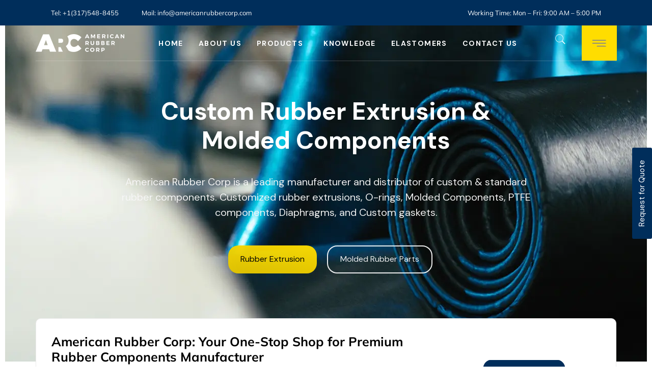

--- FILE ---
content_type: text/html; charset=UTF-8
request_url: https://www.americanrubbercorp.com/
body_size: 36548
content:
<!DOCTYPE html><html lang="en-US"><head ><!-- Global site tag (gtag.js) - Google Analytics -->
<script async src="https://www.googletagmanager.com/gtag/js?id=UA-126638685-1"></script>
<script>
  window.dataLayer = window.dataLayer || [];
  function gtag(){dataLayer.push(arguments);}
  gtag('js', new Date());

  gtag('config', 'UA-126638685-1');
</script>	<meta charset="UTF-8" />
	<meta name="viewport" content="width=device-width, initial-scale=1" />
	<meta name='robots' content='index, follow, max-image-preview:large, max-snippet:-1, max-video-preview:-1' />

	<!-- This site is optimized with the Yoast SEO Premium plugin v25.9 (Yoast SEO v26.8) - https://yoast.com/product/yoast-seo-premium-wordpress/ -->
	<title>Rubber Components Manufacturer USA | American Rubber Corp</title>
	<meta name="description" content="Rubber Components Manufacturer in the USA - We manufacture rubber gaskets, seals, tubes, O rings, cords, diaphragms, and grommets." />
	<link rel="canonical" href="https://www.americanrubbercorp.com/" />
	<meta property="og:locale" content="en_US" />
	<meta property="og:type" content="website" />
	<meta property="og:title" content="Home" />
	<meta property="og:description" content="Rubber Components Manufacturer in the USA - We manufacture rubber gaskets, seals, tubes, O rings, cords, diaphragms, and grommets." />
	<meta property="og:url" content="https://www.americanrubbercorp.com/" />
	<meta property="og:site_name" content="American Rubber Corp" />
	<meta property="article:modified_time" content="2024-09-17T06:52:09+00:00" />
	<meta property="og:image" content="https://www.americanrubbercorp.com/wp-content/uploads/2024/09/what-is-iso-9001-compliance.webp" />
	<meta name="twitter:card" content="summary_large_image" />
	<script type="application/ld+json" class="yoast-schema-graph">{"@context":"https://schema.org","@graph":[{"@type":"WebPage","@id":"https://www.americanrubbercorp.com/","url":"https://www.americanrubbercorp.com/","name":"Rubber Components Manufacturer USA | American Rubber Corp","isPartOf":{"@id":"https://www.americanrubbercorp.com/#website"},"primaryImageOfPage":{"@id":"https://www.americanrubbercorp.com/#primaryimage"},"image":{"@id":"https://www.americanrubbercorp.com/#primaryimage"},"thumbnailUrl":"https://www.americanrubbercorp.com/wp-content/uploads/2024/09/what-is-iso-9001-compliance.webp","datePublished":"2024-09-04T12:54:46+00:00","dateModified":"2024-09-17T06:52:09+00:00","description":"Rubber Components Manufacturer in the USA - We manufacture rubber gaskets, seals, tubes, O rings, cords, diaphragms, and grommets.","breadcrumb":{"@id":"https://www.americanrubbercorp.com/#breadcrumb"},"inLanguage":"en-US","potentialAction":[{"@type":"ReadAction","target":["https://www.americanrubbercorp.com/"]}]},{"@type":"ImageObject","inLanguage":"en-US","@id":"https://www.americanrubbercorp.com/#primaryimage","url":"https://www.americanrubbercorp.com/wp-content/uploads/2024/09/what-is-iso-9001-compliance.webp","contentUrl":"https://www.americanrubbercorp.com/wp-content/uploads/2024/09/what-is-iso-9001-compliance.webp","width":945,"height":945},{"@type":"BreadcrumbList","@id":"https://www.americanrubbercorp.com/#breadcrumb","itemListElement":[{"@type":"ListItem","position":1,"name":"Home"}]},{"@type":"WebSite","@id":"https://www.americanrubbercorp.com/#website","url":"https://www.americanrubbercorp.com/","name":"American Rubber Corp","description":"Extruded and Molded Rubber Products.","alternateName":"ARC","potentialAction":[{"@type":"SearchAction","target":{"@type":"EntryPoint","urlTemplate":"https://www.americanrubbercorp.com/?s={search_term_string}"},"query-input":{"@type":"PropertyValueSpecification","valueRequired":true,"valueName":"search_term_string"}}],"inLanguage":"en-US"}]}</script>
	<meta name="google-site-verification" content="4X7w0ddLiFj6-1XY0dQzqjqEigsP_-Bnk7eG7LxeWak" />
	<!-- / Yoast SEO Premium plugin. -->


<link rel='dns-prefetch' href='//www.googletagmanager.com' />
<link rel="alternate" type="application/rss+xml" title="American Rubber Corp &raquo; Feed" href="https://www.americanrubbercorp.com/feed/" />
<link rel="alternate" type="application/rss+xml" title="American Rubber Corp &raquo; Comments Feed" href="https://www.americanrubbercorp.com/comments/feed/" />
<link rel="alternate" title="oEmbed (JSON)" type="application/json+oembed" href="https://www.americanrubbercorp.com/wp-json/oembed/1.0/embed?url=https%3A%2F%2Fwww.americanrubbercorp.com%2F" />
<link rel="alternate" title="oEmbed (XML)" type="text/xml+oembed" href="https://www.americanrubbercorp.com/wp-json/oembed/1.0/embed?url=https%3A%2F%2Fwww.americanrubbercorp.com%2F&#038;format=xml" />
<style id='wp-img-auto-sizes-contain-inline-css' type='text/css'>
img:is([sizes=auto i],[sizes^="auto," i]){contain-intrinsic-size:3000px 1500px}
/*# sourceURL=wp-img-auto-sizes-contain-inline-css */
</style>
<style id='wp-emoji-styles-inline-css' type='text/css'>

	img.wp-smiley, img.emoji {
		display: inline !important;
		border: none !important;
		box-shadow: none !important;
		height: 1em !important;
		width: 1em !important;
		margin: 0 0.07em !important;
		vertical-align: -0.1em !important;
		background: none !important;
		padding: 0 !important;
	}
/*# sourceURL=wp-emoji-styles-inline-css */
</style>
<style id='classic-theme-styles-inline-css' type='text/css'>
/*! This file is auto-generated */
.wp-block-button__link{color:#fff;background-color:#32373c;border-radius:9999px;box-shadow:none;text-decoration:none;padding:calc(.667em + 2px) calc(1.333em + 2px);font-size:1.125em}.wp-block-file__button{background:#32373c;color:#fff;text-decoration:none}
/*# sourceURL=/wp-includes/css/classic-themes.min.css */
</style>
<link rel='stylesheet' id='jet-engine-frontend-css' href='https://www.americanrubbercorp.com/wp-content/plugins/jet-engine/assets/css/frontend.css?ver=3.7.1.1' type='text/css' media='all' />
<link rel='stylesheet' id='jupiterx-popups-animation-css' href='https://www.americanrubbercorp.com/wp-content/plugins/jupiterx-core/includes/extensions/raven/assets/lib/animate/animate.min.css?ver=4.9.2' type='text/css' media='all' />
<link rel='stylesheet' id='jupiterx-css' href='https://www.americanrubbercorp.com/wp-content/uploads/jupiterx/compiler/jupiterx/ccee935.css?ver=4.9.2' type='text/css' media='all' />
<link rel='stylesheet' id='jet-menu-public-styles-css' href='https://www.americanrubbercorp.com/wp-content/plugins/jet-menu/assets/public/css/public.css?ver=2.4.12' type='text/css' media='all' />
<link rel='stylesheet' id='jet-popup-frontend-css' href='https://www.americanrubbercorp.com/wp-content/plugins/jet-popup/assets/css/jet-popup-frontend.css?ver=2.0.15.1' type='text/css' media='all' />
<link rel='stylesheet' id='jupiterx-elements-dynamic-styles-css' href='https://www.americanrubbercorp.com/wp-content/uploads/jupiterx/compiler/jupiterx-elements-dynamic-styles/e08f6b6.css?ver=4.9.2' type='text/css' media='all' />
<link rel='stylesheet' id='tablepress-default-css' href='https://www.americanrubbercorp.com/wp-content/tablepress-combined.min.css?ver=52' type='text/css' media='all' />
<link rel='stylesheet' id='elementor-icons-css' href='https://www.americanrubbercorp.com/wp-content/plugins/elementor/assets/lib/eicons/css/elementor-icons.min.css?ver=5.43.0' type='text/css' media='all' />
<link rel='stylesheet' id='elementor-frontend-css' href='https://www.americanrubbercorp.com/wp-content/plugins/elementor/assets/css/frontend.min.css?ver=3.30.0' type='text/css' media='all' />
<link rel='stylesheet' id='font-awesome-css' href='https://www.americanrubbercorp.com/wp-content/plugins/elementor/assets/lib/font-awesome/css/font-awesome.min.css?ver=4.7.0' type='text/css' media='all' />
<link rel='stylesheet' id='jupiterx-core-raven-frontend-css' href='https://www.americanrubbercorp.com/wp-content/plugins/jupiterx-core/includes/extensions/raven/assets/css/frontend.min.css?ver=91161577601a9e50d35b95a1419db205' type='text/css' media='all' />
<link rel='stylesheet' id='elementor-post-48-css' href='https://www.americanrubbercorp.com/wp-content/uploads/elementor/css/post-48.css?ver=1751713139' type='text/css' media='all' />
<link rel='stylesheet' id='jet-tabs-frontend-css' href='https://www.americanrubbercorp.com/wp-content/plugins/jet-tabs/assets/css/jet-tabs-frontend.css?ver=2.2.9.1' type='text/css' media='all' />
<link rel='stylesheet' id='flatpickr-css' href='https://www.americanrubbercorp.com/wp-content/plugins/elementor/assets/lib/flatpickr/flatpickr.min.css?ver=4.6.13' type='text/css' media='all' />
<link rel='stylesheet' id='jet-slider-pro-css-css' href='https://www.americanrubbercorp.com/wp-content/plugins/jet-elements/assets/css/lib/slider-pro/slider-pro.min.css?ver=1.3.0' type='text/css' media='all' />
<link rel='stylesheet' id='widget-heading-css' href='https://www.americanrubbercorp.com/wp-content/plugins/elementor/assets/css/widget-heading.min.css?ver=3.30.0' type='text/css' media='all' />
<link rel='stylesheet' id='e-animation-fadeInUp-css' href='https://www.americanrubbercorp.com/wp-content/plugins/elementor/assets/lib/animations/styles/fadeInUp.min.css?ver=3.30.0' type='text/css' media='all' />
<link rel='stylesheet' id='widget-image-css' href='https://www.americanrubbercorp.com/wp-content/plugins/elementor/assets/css/widget-image.min.css?ver=3.30.0' type='text/css' media='all' />
<link rel='stylesheet' id='widget-icon-list-css' href='https://www.americanrubbercorp.com/wp-content/plugins/elementor/assets/css/widget-icon-list.min.css?ver=3.30.0' type='text/css' media='all' />
<link rel='stylesheet' id='e-animation-grow-css' href='https://www.americanrubbercorp.com/wp-content/plugins/elementor/assets/lib/animations/styles/e-animation-grow.min.css?ver=3.30.0' type='text/css' media='all' />
<link rel='stylesheet' id='e-animation-shrink-css' href='https://www.americanrubbercorp.com/wp-content/plugins/elementor/assets/lib/animations/styles/e-animation-shrink.min.css?ver=3.30.0' type='text/css' media='all' />
<link rel='stylesheet' id='e-animation-pulse-css' href='https://www.americanrubbercorp.com/wp-content/plugins/elementor/assets/lib/animations/styles/e-animation-pulse.min.css?ver=3.30.0' type='text/css' media='all' />
<link rel='stylesheet' id='e-animation-pop-css' href='https://www.americanrubbercorp.com/wp-content/plugins/elementor/assets/lib/animations/styles/e-animation-pop.min.css?ver=3.30.0' type='text/css' media='all' />
<link rel='stylesheet' id='e-animation-grow-rotate-css' href='https://www.americanrubbercorp.com/wp-content/plugins/elementor/assets/lib/animations/styles/e-animation-grow-rotate.min.css?ver=3.30.0' type='text/css' media='all' />
<link rel='stylesheet' id='e-animation-wobble-skew-css' href='https://www.americanrubbercorp.com/wp-content/plugins/elementor/assets/lib/animations/styles/e-animation-wobble-skew.min.css?ver=3.30.0' type='text/css' media='all' />
<link rel='stylesheet' id='e-animation-buzz-out-css' href='https://www.americanrubbercorp.com/wp-content/plugins/elementor/assets/lib/animations/styles/e-animation-buzz-out.min.css?ver=3.30.0' type='text/css' media='all' />
<link rel='stylesheet' id='widget-icon-box-css' href='https://www.americanrubbercorp.com/wp-content/plugins/elementor/assets/css/widget-icon-box.min.css?ver=3.30.0' type='text/css' media='all' />
<link rel='stylesheet' id='elementor-post-6703-css' href='https://www.americanrubbercorp.com/wp-content/uploads/elementor/css/post-6703.css?ver=1751713140' type='text/css' media='all' />
<link rel='stylesheet' id='elementor-post-101-css' href='https://www.americanrubbercorp.com/wp-content/uploads/elementor/css/post-101.css?ver=1751713141' type='text/css' media='all' />
<link rel='stylesheet' id='elementor-post-117-css' href='https://www.americanrubbercorp.com/wp-content/uploads/elementor/css/post-117.css?ver=1751713141' type='text/css' media='all' />
<link rel='stylesheet' id='elementor-post-120-css' href='https://www.americanrubbercorp.com/wp-content/uploads/elementor/css/post-120.css?ver=1751713141' type='text/css' media='all' />
<link rel='stylesheet' id='elementor-gf-local-roboto-css' href='https://www.americanrubbercorp.com/wp-content/uploads/elementor/google-fonts/css/roboto.css?ver=1751713222' type='text/css' media='all' />
<link rel='stylesheet' id='elementor-gf-local-robotoslab-css' href='https://www.americanrubbercorp.com/wp-content/uploads/elementor/google-fonts/css/robotoslab.css?ver=1751713240' type='text/css' media='all' />
<link rel='stylesheet' id='elementor-gf-local-mulish-css' href='https://www.americanrubbercorp.com/wp-content/uploads/elementor/google-fonts/css/mulish.css?ver=1751713265' type='text/css' media='all' />
<link rel='stylesheet' id='elementor-gf-local-opensans-css' href='https://www.americanrubbercorp.com/wp-content/uploads/elementor/google-fonts/css/opensans.css?ver=1751713303' type='text/css' media='all' />
<link rel='stylesheet' id='elementor-icons-shared-0-css' href='https://www.americanrubbercorp.com/wp-content/plugins/elementor/assets/lib/font-awesome/css/fontawesome.min.css?ver=5.15.3' type='text/css' media='all' />
<link rel='stylesheet' id='elementor-icons-fa-solid-css' href='https://www.americanrubbercorp.com/wp-content/plugins/elementor/assets/lib/font-awesome/css/solid.min.css?ver=5.15.3' type='text/css' media='all' />
<link rel='stylesheet' id='elementor-icons-fa-brands-css' href='https://www.americanrubbercorp.com/wp-content/plugins/elementor/assets/lib/font-awesome/css/brands.min.css?ver=5.15.3' type='text/css' media='all' />
<script type="text/javascript" src="https://www.googletagmanager.com/gtag/js?id=UA-126638685-1&#039; async=&#039;async" id="jupiterx-gtag-script-js"></script>
<script type="text/javascript" id="jupiterx-gtag-script-js-after">
/* <![CDATA[ */
	
		window.dataLayer = window.dataLayer || [];
		function gtag(){dataLayer.push(arguments);}
		gtag('js', new Date());
					gtag('config', 'UA-126638685-1', { 'anonymize_ip': true });
			
	
//# sourceURL=jupiterx-gtag-script-js-after
/* ]]> */
</script>
<script type="text/javascript" src="https://www.americanrubbercorp.com/wp-includes/js/jquery/jquery.min.js?ver=3.7.1" id="jquery-core-js"></script>
<script type="text/javascript" src="https://www.americanrubbercorp.com/wp-includes/js/jquery/jquery-migrate.min.js?ver=3.4.1" id="jquery-migrate-js"></script>
<script type="text/javascript" src="https://www.americanrubbercorp.com/wp-content/themes/jupiterx/lib/admin/assets/lib/webfont/webfont.min.js?ver=1.6.26" id="jupiterx-webfont-js"></script>
<script type="text/javascript" id="jupiterx-webfont-js-after">
/* <![CDATA[ */
WebFont.load({
				google: {
					families: ['DM Sans:100,200,300,400,500,600,700,800,900,100italic,200italic,300italic,400italic,500italic,600italic,700italic,800italic,900italic']
				}
			});
//# sourceURL=jupiterx-webfont-js-after
/* ]]> */
</script>
<script type="text/javascript" src="https://www.americanrubbercorp.com/wp-content/themes/jupiterx/lib/assets/dist/js/utils.min.js?ver=4.9.2" id="jupiterx-utils-js"></script>

<!-- Google tag (gtag.js) snippet added by Site Kit -->
<!-- Google Analytics snippet added by Site Kit -->
<script type="text/javascript" src="https://www.googletagmanager.com/gtag/js?id=G-2J9V23H4RC" id="google_gtagjs-js" async></script>
<script type="text/javascript" id="google_gtagjs-js-after">
/* <![CDATA[ */
window.dataLayer = window.dataLayer || [];function gtag(){dataLayer.push(arguments);}
gtag("set","linker",{"domains":["www.americanrubbercorp.com"]});
gtag("js", new Date());
gtag("set", "developer_id.dZTNiMT", true);
gtag("config", "G-2J9V23H4RC");
 window._googlesitekit = window._googlesitekit || {}; window._googlesitekit.throttledEvents = []; window._googlesitekit.gtagEvent = (name, data) => { var key = JSON.stringify( { name, data } ); if ( !! window._googlesitekit.throttledEvents[ key ] ) { return; } window._googlesitekit.throttledEvents[ key ] = true; setTimeout( () => { delete window._googlesitekit.throttledEvents[ key ]; }, 5 ); gtag( "event", name, { ...data, event_source: "site-kit" } ); }; 
//# sourceURL=google_gtagjs-js-after
/* ]]> */
</script>
<link rel="https://api.w.org/" href="https://www.americanrubbercorp.com/wp-json/" /><link rel="alternate" title="JSON" type="application/json" href="https://www.americanrubbercorp.com/wp-json/wp/v2/pages/6703" /><link rel="EditURI" type="application/rsd+xml" title="RSD" href="https://www.americanrubbercorp.com/xmlrpc.php?rsd" />

<link rel='shortlink' href='https://www.americanrubbercorp.com/' />
<meta name="generator" content="Site Kit by Google 1.161.0" /><meta name="generator" content="Elementor 3.30.0; features: additional_custom_breakpoints; settings: css_print_method-external, google_font-enabled, font_display-auto">
			<style>
				.e-con.e-parent:nth-of-type(n+4):not(.e-lazyloaded):not(.e-no-lazyload),
				.e-con.e-parent:nth-of-type(n+4):not(.e-lazyloaded):not(.e-no-lazyload) * {
					background-image: none !important;
				}
				@media screen and (max-height: 1024px) {
					.e-con.e-parent:nth-of-type(n+3):not(.e-lazyloaded):not(.e-no-lazyload),
					.e-con.e-parent:nth-of-type(n+3):not(.e-lazyloaded):not(.e-no-lazyload) * {
						background-image: none !important;
					}
				}
				@media screen and (max-height: 640px) {
					.e-con.e-parent:nth-of-type(n+2):not(.e-lazyloaded):not(.e-no-lazyload),
					.e-con.e-parent:nth-of-type(n+2):not(.e-lazyloaded):not(.e-no-lazyload) * {
						background-image: none !important;
					}
				}
			</style>
			<noscript><style>.lazyload[data-src]{display:none !important;}</style></noscript><style>.lazyload{background-image:none !important;}.lazyload:before{background-image:none !important;}</style><link rel="icon" href="https://www.americanrubbercorp.com/wp-content/uploads/2021/11/arc-icon-1.jpg" sizes="32x32" />
<link rel="icon" href="https://www.americanrubbercorp.com/wp-content/uploads/2021/11/arc-icon-1.jpg" sizes="192x192" />
<link rel="apple-touch-icon" href="https://www.americanrubbercorp.com/wp-content/uploads/2021/11/arc-icon-1.jpg" />
<meta name="msapplication-TileImage" content="https://www.americanrubbercorp.com/wp-content/uploads/2021/11/arc-icon-1.jpg" />
		<style type="text/css" id="wp-custom-css">
			div#enquire_now {
    -webkit-transform: rotate(
-90deg);
    -moz-transform: rotate(-90deg);
    -ms-transform: rotate(-90deg);
    -o-transform: rotate(-90deg);
    transform: rotate(
-90deg);
    margin-left: -17px;
}.rc-anchor-logo-img{background:size:50px !important;}.grecaptcha-badge {
    box-shadow: #80808000 0px 0px 0px !important;
}@media screen and (max-width: 280px) {.rc-anchor-invisible{width: 15px !important;}.grecaptcha-logo {
    width: 250px !important;
}.grecaptcha-badge {
    width:100% !important;
    height: 50px !important;
	}.rc-anchor-invisible-nohover .rc-anchor-logo-img-large {
    background-size: 15px!important;
    margin: 9px 7px 0 8px!important;
    height: 15px!important;
		width: 15px!important;}.grecaptcha-badge{width:100% !important;height:50px !important;}}@media screen and (max-width: 600px) {.grecaptcha-badge{width:88% !important;height:50px !important;}.rc-anchor-invisible-text {
    flex-wrap: nowrap !important;
    width: 120px !important;
}.rc-anchor-invisible {
	width: 150px !important;}.rc-anchor-invisible-nohover .rc-anchor-logo-img-large {
    background-size: 18px!important;
    margin: 9px 7px 0 8px!important;
    height: 44px!important;
	width: 53px!important;}}table#tablepress-2,table#tablepress-3,table#tablepress-4,table#tablepress-5,table#tablepress-6,table#tablepress-7,table#tablepress-8,table#tablepress-9,table#tablepress-10,table#tablepress-11,table#tablepress-12,table#tablepress-13,table#tablepress-14,table#tablepress-15,table#tablepress-16,table#tablepress-17,table#tablepress-18{border-collapse: collapse;
width: 100%;border-left: 1px
 solid;}div#tablepress-2_wrapper,div#tablepress-3_wrapper,div#tablepress-4_wrapper,div#tablepress-5_wrapper,div#tablepress-6_wrapper,div#tablepress-7_wrapper,div#tablepress-8_wrapper,div#tablepress-9_wrapper,div#tablepress-10_wrapper,div#tablepress-11_wrapper,div#tablepress-12_wrapper,div#tablepress-13_wrapper,div#tablepress-14_wrapper,div#tablepress-15_wrapper,div#tablepress-16_wrapper,div#tablepress-17_wrapper,div#tablepress-18_wrapper {
    overflow-y: auto !important;
    height: 500px !important;
}.tablepress thead th{position: sticky !important;top:0px; }.tablepress tfoot th{position: sticky !important;top:
	45px;border: 2px
 solid #ddd; }.jet-tabs__control-wrapper {
    z-index: 0;
}.jupiterx-post-title{
color:#000;
}@media (max-width: 767px){.elementor-element > .elementor-widget-container > .jet-tabs > .jet-tabs__control-wrapper > .jet-tabs__control,.elementor-1237 .elementor-element.elementor-element-dc9b6bd > .elementor-widget-container > .jet-tabs > .jet-tabs__control-wrapper > .jet-tabs__control{width:30% !important;}td.di_2,td.di_1 {
    display: flex;
    width: 100% !important;
}.elementor-1134 .elementor-element.elementor-element-1d332af > .elementor-widget-container > .jet-tabs > .jet-tabs__control-wrapper > .jet-tabs__control,.elementor-1134 .elementor-element.elementor-element-147e00a > .elementor-widget-container > .jet-tabs > .jet-tabs__control-wrapper > .jet-tabs__control,.elementor-898 .elementor-element.elementor-element-6631770 > .elementor-widget-container > .jet-tabs > .jet-tabs__control-wrapper > .jet-tabs__control,.elementor-727 .elementor-element.elementor-element-137a57b > .elementor-widget-container > .jet-tabs > .jet-tabs__control-wrapper > .jet-tabs__control{width:45% !important;}.elementor-1024 .elementor-element.elementor-element-273fd7b > .elementor-widget-container > .jet-tabs > .jet-tabs__control-wrapper > .jet-tabs__control{width:43% !important;}.tab_section h1 {
    font-size: 24px !important;
}div#tablepress-1_wrapper ,div#tablepress-2_wrapper,div#tablepress-3_wrapper,div#tablepress-4_wrapper,div#tablepress-5_wrapper,div#tablepress-6_wrapperdiv#tablepress-7_wrapper,div#tablepress-8_wrapper,div#tablepress-9_wrapper,div#tablepress-10_wrapper,div#tablepress-11_wrapper,div#tablepress-12_wrapper,div#tablepress-13_wrapper,div#tablepress-14_wrapper,div#tablepress-15_wrapper,div#tablepress-16_wrapper,div#tablepress-17_wrapper,div#tablepress-18_wrapper,div#tablepress-19_wrapper{
    overflow-x: auto;
}}


.translateY {
    transition: transform 0.25s ease-in-out; 
}
.translateY:hover {
    transform: scale(1.05); 
}
		</style>
		<!-- Note: plugin scripts must be included after the tracking snippet. -->
<script src="https://ipmeta.io/plugin.js"></script>

<script>
  provideGtagPlugin({
     apiKey: 'cec9f87d54f393fc7f129ff21d1d19a6fe51077ae5a4ff20578e69d09f65fd49',
     serviceProvider: 'dimension4',
     networkDomain: 'dimension5',
     networkType: 'dimension6',
  });
</script><style id='global-styles-inline-css' type='text/css'>
:root{--wp--preset--aspect-ratio--square: 1;--wp--preset--aspect-ratio--4-3: 4/3;--wp--preset--aspect-ratio--3-4: 3/4;--wp--preset--aspect-ratio--3-2: 3/2;--wp--preset--aspect-ratio--2-3: 2/3;--wp--preset--aspect-ratio--16-9: 16/9;--wp--preset--aspect-ratio--9-16: 9/16;--wp--preset--color--black: #000000;--wp--preset--color--cyan-bluish-gray: #abb8c3;--wp--preset--color--white: #ffffff;--wp--preset--color--pale-pink: #f78da7;--wp--preset--color--vivid-red: #cf2e2e;--wp--preset--color--luminous-vivid-orange: #ff6900;--wp--preset--color--luminous-vivid-amber: #fcb900;--wp--preset--color--light-green-cyan: #7bdcb5;--wp--preset--color--vivid-green-cyan: #00d084;--wp--preset--color--pale-cyan-blue: #8ed1fc;--wp--preset--color--vivid-cyan-blue: #0693e3;--wp--preset--color--vivid-purple: #9b51e0;--wp--preset--gradient--vivid-cyan-blue-to-vivid-purple: linear-gradient(135deg,rgb(6,147,227) 0%,rgb(155,81,224) 100%);--wp--preset--gradient--light-green-cyan-to-vivid-green-cyan: linear-gradient(135deg,rgb(122,220,180) 0%,rgb(0,208,130) 100%);--wp--preset--gradient--luminous-vivid-amber-to-luminous-vivid-orange: linear-gradient(135deg,rgb(252,185,0) 0%,rgb(255,105,0) 100%);--wp--preset--gradient--luminous-vivid-orange-to-vivid-red: linear-gradient(135deg,rgb(255,105,0) 0%,rgb(207,46,46) 100%);--wp--preset--gradient--very-light-gray-to-cyan-bluish-gray: linear-gradient(135deg,rgb(238,238,238) 0%,rgb(169,184,195) 100%);--wp--preset--gradient--cool-to-warm-spectrum: linear-gradient(135deg,rgb(74,234,220) 0%,rgb(151,120,209) 20%,rgb(207,42,186) 40%,rgb(238,44,130) 60%,rgb(251,105,98) 80%,rgb(254,248,76) 100%);--wp--preset--gradient--blush-light-purple: linear-gradient(135deg,rgb(255,206,236) 0%,rgb(152,150,240) 100%);--wp--preset--gradient--blush-bordeaux: linear-gradient(135deg,rgb(254,205,165) 0%,rgb(254,45,45) 50%,rgb(107,0,62) 100%);--wp--preset--gradient--luminous-dusk: linear-gradient(135deg,rgb(255,203,112) 0%,rgb(199,81,192) 50%,rgb(65,88,208) 100%);--wp--preset--gradient--pale-ocean: linear-gradient(135deg,rgb(255,245,203) 0%,rgb(182,227,212) 50%,rgb(51,167,181) 100%);--wp--preset--gradient--electric-grass: linear-gradient(135deg,rgb(202,248,128) 0%,rgb(113,206,126) 100%);--wp--preset--gradient--midnight: linear-gradient(135deg,rgb(2,3,129) 0%,rgb(40,116,252) 100%);--wp--preset--font-size--small: 13px;--wp--preset--font-size--medium: 20px;--wp--preset--font-size--large: 36px;--wp--preset--font-size--x-large: 42px;--wp--preset--spacing--20: 0.44rem;--wp--preset--spacing--30: 0.67rem;--wp--preset--spacing--40: 1rem;--wp--preset--spacing--50: 1.5rem;--wp--preset--spacing--60: 2.25rem;--wp--preset--spacing--70: 3.38rem;--wp--preset--spacing--80: 5.06rem;--wp--preset--shadow--natural: 6px 6px 9px rgba(0, 0, 0, 0.2);--wp--preset--shadow--deep: 12px 12px 50px rgba(0, 0, 0, 0.4);--wp--preset--shadow--sharp: 6px 6px 0px rgba(0, 0, 0, 0.2);--wp--preset--shadow--outlined: 6px 6px 0px -3px rgb(255, 255, 255), 6px 6px rgb(0, 0, 0);--wp--preset--shadow--crisp: 6px 6px 0px rgb(0, 0, 0);}:where(.is-layout-flex){gap: 0.5em;}:where(.is-layout-grid){gap: 0.5em;}body .is-layout-flex{display: flex;}.is-layout-flex{flex-wrap: wrap;align-items: center;}.is-layout-flex > :is(*, div){margin: 0;}body .is-layout-grid{display: grid;}.is-layout-grid > :is(*, div){margin: 0;}:where(.wp-block-columns.is-layout-flex){gap: 2em;}:where(.wp-block-columns.is-layout-grid){gap: 2em;}:where(.wp-block-post-template.is-layout-flex){gap: 1.25em;}:where(.wp-block-post-template.is-layout-grid){gap: 1.25em;}.has-black-color{color: var(--wp--preset--color--black) !important;}.has-cyan-bluish-gray-color{color: var(--wp--preset--color--cyan-bluish-gray) !important;}.has-white-color{color: var(--wp--preset--color--white) !important;}.has-pale-pink-color{color: var(--wp--preset--color--pale-pink) !important;}.has-vivid-red-color{color: var(--wp--preset--color--vivid-red) !important;}.has-luminous-vivid-orange-color{color: var(--wp--preset--color--luminous-vivid-orange) !important;}.has-luminous-vivid-amber-color{color: var(--wp--preset--color--luminous-vivid-amber) !important;}.has-light-green-cyan-color{color: var(--wp--preset--color--light-green-cyan) !important;}.has-vivid-green-cyan-color{color: var(--wp--preset--color--vivid-green-cyan) !important;}.has-pale-cyan-blue-color{color: var(--wp--preset--color--pale-cyan-blue) !important;}.has-vivid-cyan-blue-color{color: var(--wp--preset--color--vivid-cyan-blue) !important;}.has-vivid-purple-color{color: var(--wp--preset--color--vivid-purple) !important;}.has-black-background-color{background-color: var(--wp--preset--color--black) !important;}.has-cyan-bluish-gray-background-color{background-color: var(--wp--preset--color--cyan-bluish-gray) !important;}.has-white-background-color{background-color: var(--wp--preset--color--white) !important;}.has-pale-pink-background-color{background-color: var(--wp--preset--color--pale-pink) !important;}.has-vivid-red-background-color{background-color: var(--wp--preset--color--vivid-red) !important;}.has-luminous-vivid-orange-background-color{background-color: var(--wp--preset--color--luminous-vivid-orange) !important;}.has-luminous-vivid-amber-background-color{background-color: var(--wp--preset--color--luminous-vivid-amber) !important;}.has-light-green-cyan-background-color{background-color: var(--wp--preset--color--light-green-cyan) !important;}.has-vivid-green-cyan-background-color{background-color: var(--wp--preset--color--vivid-green-cyan) !important;}.has-pale-cyan-blue-background-color{background-color: var(--wp--preset--color--pale-cyan-blue) !important;}.has-vivid-cyan-blue-background-color{background-color: var(--wp--preset--color--vivid-cyan-blue) !important;}.has-vivid-purple-background-color{background-color: var(--wp--preset--color--vivid-purple) !important;}.has-black-border-color{border-color: var(--wp--preset--color--black) !important;}.has-cyan-bluish-gray-border-color{border-color: var(--wp--preset--color--cyan-bluish-gray) !important;}.has-white-border-color{border-color: var(--wp--preset--color--white) !important;}.has-pale-pink-border-color{border-color: var(--wp--preset--color--pale-pink) !important;}.has-vivid-red-border-color{border-color: var(--wp--preset--color--vivid-red) !important;}.has-luminous-vivid-orange-border-color{border-color: var(--wp--preset--color--luminous-vivid-orange) !important;}.has-luminous-vivid-amber-border-color{border-color: var(--wp--preset--color--luminous-vivid-amber) !important;}.has-light-green-cyan-border-color{border-color: var(--wp--preset--color--light-green-cyan) !important;}.has-vivid-green-cyan-border-color{border-color: var(--wp--preset--color--vivid-green-cyan) !important;}.has-pale-cyan-blue-border-color{border-color: var(--wp--preset--color--pale-cyan-blue) !important;}.has-vivid-cyan-blue-border-color{border-color: var(--wp--preset--color--vivid-cyan-blue) !important;}.has-vivid-purple-border-color{border-color: var(--wp--preset--color--vivid-purple) !important;}.has-vivid-cyan-blue-to-vivid-purple-gradient-background{background: var(--wp--preset--gradient--vivid-cyan-blue-to-vivid-purple) !important;}.has-light-green-cyan-to-vivid-green-cyan-gradient-background{background: var(--wp--preset--gradient--light-green-cyan-to-vivid-green-cyan) !important;}.has-luminous-vivid-amber-to-luminous-vivid-orange-gradient-background{background: var(--wp--preset--gradient--luminous-vivid-amber-to-luminous-vivid-orange) !important;}.has-luminous-vivid-orange-to-vivid-red-gradient-background{background: var(--wp--preset--gradient--luminous-vivid-orange-to-vivid-red) !important;}.has-very-light-gray-to-cyan-bluish-gray-gradient-background{background: var(--wp--preset--gradient--very-light-gray-to-cyan-bluish-gray) !important;}.has-cool-to-warm-spectrum-gradient-background{background: var(--wp--preset--gradient--cool-to-warm-spectrum) !important;}.has-blush-light-purple-gradient-background{background: var(--wp--preset--gradient--blush-light-purple) !important;}.has-blush-bordeaux-gradient-background{background: var(--wp--preset--gradient--blush-bordeaux) !important;}.has-luminous-dusk-gradient-background{background: var(--wp--preset--gradient--luminous-dusk) !important;}.has-pale-ocean-gradient-background{background: var(--wp--preset--gradient--pale-ocean) !important;}.has-electric-grass-gradient-background{background: var(--wp--preset--gradient--electric-grass) !important;}.has-midnight-gradient-background{background: var(--wp--preset--gradient--midnight) !important;}.has-small-font-size{font-size: var(--wp--preset--font-size--small) !important;}.has-medium-font-size{font-size: var(--wp--preset--font-size--medium) !important;}.has-large-font-size{font-size: var(--wp--preset--font-size--large) !important;}.has-x-large-font-size{font-size: var(--wp--preset--font-size--x-large) !important;}
/*# sourceURL=global-styles-inline-css */
</style>
<link rel='stylesheet' id='elementor-post-6705-css' href='https://www.americanrubbercorp.com/wp-content/uploads/elementor/css/post-6705.css?ver=1751713273' type='text/css' media='all' />
<link rel='stylesheet' id='e-animation-fadeIn-css' href='https://www.americanrubbercorp.com/wp-content/plugins/elementor/assets/lib/animations/styles/fadeIn.min.css?ver=3.30.0' type='text/css' media='all' />
<link rel='stylesheet' id='elementor-post-6713-css' href='https://www.americanrubbercorp.com/wp-content/uploads/elementor/css/post-6713.css?ver=1751713273' type='text/css' media='all' />
<link rel='stylesheet' id='elementor-post-6716-css' href='https://www.americanrubbercorp.com/wp-content/uploads/elementor/css/post-6716.css?ver=1751713273' type='text/css' media='all' />
<link rel='stylesheet' id='elementor-post-6725-css' href='https://www.americanrubbercorp.com/wp-content/uploads/elementor/css/post-6725.css?ver=1751713273' type='text/css' media='all' />
<link rel='stylesheet' id='jet-elements-css' href='https://www.americanrubbercorp.com/wp-content/plugins/jet-elements/assets/css/jet-elements.css?ver=2.7.8' type='text/css' media='all' />
<link rel='stylesheet' id='jet-slider-css' href='https://www.americanrubbercorp.com/wp-content/plugins/jet-elements/assets/css/addons/jet-slider.css?ver=2.7.8' type='text/css' media='all' />
<link rel='stylesheet' id='jet-slider-skin-css' href='https://www.americanrubbercorp.com/wp-content/plugins/jet-elements/assets/css/skin/jet-slider.css?ver=2.7.8' type='text/css' media='all' />
<link rel='stylesheet' id='jet-button-css' href='https://www.americanrubbercorp.com/wp-content/plugins/jet-elements/assets/css/addons/jet-button.css?ver=2.7.8' type='text/css' media='all' />
<link rel='stylesheet' id='jet-button-skin-css' href='https://www.americanrubbercorp.com/wp-content/plugins/jet-elements/assets/css/skin/jet-button.css?ver=2.7.8' type='text/css' media='all' />
<link rel='stylesheet' id='elementor-post-7057-css' href='https://www.americanrubbercorp.com/wp-content/uploads/elementor/css/post-7057.css?ver=1751713273' type='text/css' media='all' />
<link rel='stylesheet' id='jet-testimonials-css' href='https://www.americanrubbercorp.com/wp-content/plugins/jet-elements/assets/css/addons/jet-testimonials.css?ver=2.7.8' type='text/css' media='all' />
<link rel='stylesheet' id='jet-testimonials-skin-css' href='https://www.americanrubbercorp.com/wp-content/plugins/jet-elements/assets/css/skin/jet-testimonials.css?ver=2.7.8' type='text/css' media='all' />
<link rel='stylesheet' id='e-animation-pulse-shrink-css' href='https://www.americanrubbercorp.com/wp-content/plugins/elementor/assets/lib/animations/styles/e-animation-pulse-shrink.min.css?ver=3.30.0' type='text/css' media='all' />
<link rel='stylesheet' id='widget-social-icons-css' href='https://www.americanrubbercorp.com/wp-content/plugins/elementor/assets/css/widget-social-icons.min.css?ver=3.30.0' type='text/css' media='all' />
<link rel='stylesheet' id='e-apple-webkit-css' href='https://www.americanrubbercorp.com/wp-content/plugins/elementor/assets/css/conditionals/apple-webkit.min.css?ver=3.30.0' type='text/css' media='all' />
<link rel='stylesheet' id='swiper-css' href='https://www.americanrubbercorp.com/wp-content/plugins/elementor/assets/lib/swiper/v8/css/swiper.min.css?ver=8.4.5' type='text/css' media='all' />
<link rel='stylesheet' id='e-swiper-css' href='https://www.americanrubbercorp.com/wp-content/plugins/elementor/assets/css/conditionals/e-swiper.min.css?ver=3.30.0' type='text/css' media='all' />
<link rel='stylesheet' id='elementor-post-5294-css' href='https://www.americanrubbercorp.com/wp-content/uploads/elementor/css/post-5294.css?ver=1751713274' type='text/css' media='all' />
<link rel='stylesheet' id='elementor-post-2145-css' href='https://www.americanrubbercorp.com/wp-content/uploads/elementor/css/post-2145.css?ver=1751713274' type='text/css' media='all' />
<link rel='stylesheet' id='e-animation-fadeInLeft-css' href='https://www.americanrubbercorp.com/wp-content/plugins/elementor/assets/lib/animations/styles/fadeInLeft.min.css?ver=3.30.0' type='text/css' media='all' />
</head><body class="home wp-singular page-template page-template-full-width page-template-full-width-php page page-id-6703 wp-theme-jupiterx no-js jet-mega-menu-location elementor-default elementor-kit-48 elementor-page elementor-page-6703 jupiterx-header-sticky jupiterx-header-overlapped jupiterx-header-overlapped-tablet jupiterx-header-overlapped-mobile" itemscope="itemscope" itemtype="http://schema.org/WebPage"><a class="jupiterx-a11y jupiterx-a11y-skip-navigation-link" href="#jupiterx-main">Skip to content</a><div class="jupiterx-site"><header class="jupiterx-header jupiterx-header-custom jupiterx-header-sticky-custom" data-jupiterx-settings="{&quot;breakpoint&quot;:&quot;767.98&quot;,&quot;template&quot;:&quot;101&quot;,&quot;stickyTemplate&quot;:&quot;117&quot;,&quot;behavior&quot;:&quot;sticky&quot;,&quot;offset&quot;:&quot;500&quot;,&quot;overlap&quot;:&quot;desktop,tablet,mobile&quot;}" role="banner" itemscope="itemscope" itemtype="http://schema.org/WPHeader">		<div data-elementor-type="header" data-elementor-id="101" class="elementor elementor-101">
						<section class="elementor-section elementor-top-section elementor-element elementor-element-8cf9e1c elementor-hidden-phone elementor-section-full_width elementor-section-height-default elementor-section-height-default" data-id="8cf9e1c" data-element_type="section" data-settings="{&quot;jet_parallax_layout_list&quot;:[{&quot;jet_parallax_layout_image&quot;:{&quot;url&quot;:&quot;&quot;,&quot;id&quot;:&quot;&quot;,&quot;size&quot;:&quot;&quot;},&quot;_id&quot;:&quot;e03b5ec&quot;,&quot;jet_parallax_layout_image_tablet&quot;:{&quot;url&quot;:&quot;&quot;,&quot;id&quot;:&quot;&quot;,&quot;size&quot;:&quot;&quot;},&quot;jet_parallax_layout_image_mobile&quot;:{&quot;url&quot;:&quot;&quot;,&quot;id&quot;:&quot;&quot;,&quot;size&quot;:&quot;&quot;},&quot;jet_parallax_layout_speed&quot;:{&quot;unit&quot;:&quot;%&quot;,&quot;size&quot;:50,&quot;sizes&quot;:[]},&quot;jet_parallax_layout_type&quot;:&quot;scroll&quot;,&quot;jet_parallax_layout_direction&quot;:&quot;1&quot;,&quot;jet_parallax_layout_fx_direction&quot;:null,&quot;jet_parallax_layout_z_index&quot;:&quot;&quot;,&quot;jet_parallax_layout_bg_x&quot;:50,&quot;jet_parallax_layout_bg_x_tablet&quot;:&quot;&quot;,&quot;jet_parallax_layout_bg_x_mobile&quot;:&quot;&quot;,&quot;jet_parallax_layout_bg_y&quot;:50,&quot;jet_parallax_layout_bg_y_tablet&quot;:&quot;&quot;,&quot;jet_parallax_layout_bg_y_mobile&quot;:&quot;&quot;,&quot;jet_parallax_layout_bg_size&quot;:&quot;auto&quot;,&quot;jet_parallax_layout_bg_size_tablet&quot;:&quot;&quot;,&quot;jet_parallax_layout_bg_size_mobile&quot;:&quot;&quot;,&quot;jet_parallax_layout_animation_prop&quot;:&quot;transform&quot;,&quot;jet_parallax_layout_on&quot;:[&quot;desktop&quot;,&quot;tablet&quot;]}],&quot;background_background&quot;:&quot;classic&quot;}">
						<div class="elementor-container elementor-column-gap-no">
					<div class="elementor-column elementor-col-50 elementor-top-column elementor-element elementor-element-2cdbdc9" data-id="2cdbdc9" data-element_type="column">
			<div class="elementor-widget-wrap elementor-element-populated">
						<div class="elementor-element elementor-element-ce25624 elementor-icon-list--layout-inline elementor-list-item-link-full_width elementor-widget elementor-widget-icon-list" data-id="ce25624" data-element_type="widget" data-widget_type="icon-list.default">
				<div class="elementor-widget-container">
							<ul class="elementor-icon-list-items elementor-inline-items">
							<li class="elementor-icon-list-item elementor-inline-item">
											<a href="tel:+1(317)548-8455">

											<span class="elementor-icon-list-text">Tel: +1(317)548-8455</span>
											</a>
									</li>
								<li class="elementor-icon-list-item elementor-inline-item">
											<a href="/cdn-cgi/l/email-protection#fa93949c95ba9b979f8893999b94888f98989f889995888ad4999597">

											<span class="elementor-icon-list-text">Mail: <span class="__cf_email__" data-cfemail="91f8fff7fed1f0fcf4e3f8f2f0ffe3e4f3f3f4e3f2fee3e1bff2fefc">[email&#160;protected]</span></span>
											</a>
									</li>
						</ul>
						</div>
				</div>
					</div>
		</div>
				<div class="elementor-column elementor-col-50 elementor-top-column elementor-element elementor-element-acb00dd" data-id="acb00dd" data-element_type="column">
			<div class="elementor-widget-wrap elementor-element-populated">
						<div class="elementor-element elementor-element-df15abd elementor-widget elementor-widget-text-editor" data-id="df15abd" data-element_type="widget" data-widget_type="text-editor.default">
				<div class="elementor-widget-container">
									Working Time: Mon &#8211; Fri: 9:00 AM &#8211; 5:00 PM								</div>
				</div>
					</div>
		</div>
					</div>
		</section>
				<section class="elementor-section elementor-top-section elementor-element elementor-element-8d2a8e0 elementor-section-content-middle elementor-hidden-phone elementor-section-boxed elementor-section-height-default elementor-section-height-default" data-id="8d2a8e0" data-element_type="section" data-settings="{&quot;jet_parallax_layout_list&quot;:[{&quot;jet_parallax_layout_image&quot;:{&quot;url&quot;:&quot;&quot;,&quot;id&quot;:&quot;&quot;,&quot;size&quot;:&quot;&quot;},&quot;_id&quot;:&quot;6accbcc&quot;,&quot;jet_parallax_layout_image_tablet&quot;:{&quot;url&quot;:&quot;&quot;,&quot;id&quot;:&quot;&quot;,&quot;size&quot;:&quot;&quot;},&quot;jet_parallax_layout_image_mobile&quot;:{&quot;url&quot;:&quot;&quot;,&quot;id&quot;:&quot;&quot;,&quot;size&quot;:&quot;&quot;},&quot;jet_parallax_layout_speed&quot;:{&quot;unit&quot;:&quot;%&quot;,&quot;size&quot;:50,&quot;sizes&quot;:[]},&quot;jet_parallax_layout_type&quot;:&quot;scroll&quot;,&quot;jet_parallax_layout_direction&quot;:&quot;1&quot;,&quot;jet_parallax_layout_fx_direction&quot;:null,&quot;jet_parallax_layout_z_index&quot;:&quot;&quot;,&quot;jet_parallax_layout_bg_x&quot;:50,&quot;jet_parallax_layout_bg_x_tablet&quot;:&quot;&quot;,&quot;jet_parallax_layout_bg_x_mobile&quot;:&quot;&quot;,&quot;jet_parallax_layout_bg_y&quot;:50,&quot;jet_parallax_layout_bg_y_tablet&quot;:&quot;&quot;,&quot;jet_parallax_layout_bg_y_mobile&quot;:&quot;&quot;,&quot;jet_parallax_layout_bg_size&quot;:&quot;auto&quot;,&quot;jet_parallax_layout_bg_size_tablet&quot;:&quot;&quot;,&quot;jet_parallax_layout_bg_size_mobile&quot;:&quot;&quot;,&quot;jet_parallax_layout_animation_prop&quot;:&quot;transform&quot;,&quot;jet_parallax_layout_on&quot;:[&quot;desktop&quot;,&quot;tablet&quot;]}],&quot;background_background&quot;:&quot;classic&quot;}">
						<div class="elementor-container elementor-column-gap-no">
					<div class="elementor-column elementor-col-25 elementor-top-column elementor-element elementor-element-ab8325f" data-id="ab8325f" data-element_type="column">
			<div class="elementor-widget-wrap elementor-element-populated">
						<div class="elementor-element elementor-element-0281258 elementor-widget elementor-widget-raven-site-logo" data-id="0281258" data-element_type="widget" data-widget_type="raven-site-logo.default">
				<div class="elementor-widget-container">
							<div class="raven-widget-wrapper">
			<div class="raven-site-logo">
									<a class="raven-site-logo-link" href="https://www.americanrubbercorp.com">
								<picture><source media='(max-width:767px)' srcset=' https://www.americanrubbercorp.com/wp-content/uploads/2021/11/arc_logo-1.png '><img alt="American Rubber Corp" data-no-lazy="1" src=' https://www.americanrubbercorp.com/wp-content/uploads/2021/11/arc_logo-1.png '></picture>									</a>
							</div>
		</div>
						</div>
				</div>
					</div>
		</div>
				<div class="elementor-column elementor-col-25 elementor-top-column elementor-element elementor-element-bcd5d63" data-id="bcd5d63" data-element_type="column">
			<div class="elementor-widget-wrap elementor-element-populated">
						<div class="elementor-element elementor-element-2265a88 raven-breakpoint-tablet raven-nav-menu-align-center raven-nav-menu-stretch elementor-widget elementor-widget-raven-nav-menu" data-id="2265a88" data-element_type="widget" data-settings="{&quot;submenu_icon&quot;:&quot;&lt;svg 0=\&quot;fas fa-chevron-down\&quot; class=\&quot;e-font-icon-svg e-fas-chevron-down\&quot;&gt;\n\t\t\t\t\t&lt;use xlink:href=\&quot;#fas-chevron-down\&quot;&gt;\n\t\t\t\t\t\t&lt;symbol id=\&quot;fas-chevron-down\&quot; viewBox=\&quot;0 0 448 512\&quot;&gt;\n\t\t\t\t\t\t\t&lt;path d=\&quot;M207.029 381.476L12.686 187.132c-9.373-9.373-9.373-24.569 0-33.941l22.667-22.667c9.357-9.357 24.522-9.375 33.901-.04L224 284.505l154.745-154.021c9.379-9.335 24.544-9.317 33.901.04l22.667 22.667c9.373 9.373 9.373 24.569 0 33.941L240.971 381.476c-9.373 9.372-24.569 9.372-33.942 0z\&quot;&gt;&lt;\/path&gt;\n\t\t\t\t\t\t&lt;\/symbol&gt;\n\t\t\t\t\t&lt;\/use&gt;\n\t\t\t\t&lt;\/svg&gt;&quot;,&quot;full_width&quot;:&quot;stretch&quot;,&quot;mobile_layout&quot;:&quot;dropdown&quot;,&quot;submenu_space_between&quot;:{&quot;unit&quot;:&quot;px&quot;,&quot;size&quot;:&quot;&quot;,&quot;sizes&quot;:[]},&quot;submenu_opening_position&quot;:&quot;bottom&quot;}" data-widget_type="raven-nav-menu.default">
				<div class="elementor-widget-container">
							<nav class="raven-nav-menu-main raven-nav-menu-horizontal raven-nav-menu-tablet- raven-nav-menu-mobile- raven-nav-icons-hidden-tablet raven-nav-icons-hidden-mobile">
			<ul id="menu-2265a88" class="raven-nav-menu"><li class="menu-item menu-item-type-post_type menu-item-object-page menu-item-4011"><a href="https://www.americanrubbercorp.com/home-old/" class="raven-menu-item raven-link-item ">Home</a></li>
<li class="menu-item menu-item-type-post_type menu-item-object-page menu-item-1286"><a href="https://www.americanrubbercorp.com/about/" class="raven-menu-item raven-link-item ">About Us</a></li>
<li class="menu-item menu-item-type-post_type menu-item-object-page menu-item-has-children menu-item-4012"><a href="https://www.americanrubbercorp.com/products/" class="raven-menu-item raven-link-item ">Products</a>
<ul class="0 sub-menu raven-submenu">
	<li class="menu-item menu-item-type-custom menu-item-object-custom menu-item-has-children menu-item-3047"><a href="#" class="raven-submenu-item raven-link-item ">O Rings</a>
	<ul class="1 sub-menu raven-submenu">
		<li class="menu-item menu-item-type-post_type menu-item-object-page menu-item-1276"><a href="https://www.americanrubbercorp.com/products/o-rings/" class="raven-submenu-item raven-link-item ">Custom O Rings</a></li>
		<li class="menu-item menu-item-type-post_type menu-item-object-page menu-item-1274"><a href="https://www.americanrubbercorp.com/products/standard-o-rings/" class="raven-submenu-item raven-link-item ">Standard O-Rings</a></li>
		<li class="menu-item menu-item-type-post_type menu-item-object-page menu-item-6007"><a href="https://www.americanrubbercorp.com/products/standard-o-rings/metric-o-ring-tolerances-calculator/" class="raven-submenu-item raven-link-item ">Oring Size Calculator</a></li>
	</ul>
</li>
	<li class="menu-item menu-item-type-post_type menu-item-object-page menu-item-1275"><a href="https://www.americanrubbercorp.com/products/ptfe-products/" class="raven-submenu-item raven-link-item ">PTFE Products</a></li>
	<li class="menu-item menu-item-type-post_type menu-item-object-page menu-item-1277"><a href="https://www.americanrubbercorp.com/products/inflatable-seals/" class="raven-submenu-item raven-link-item ">Inflatable Seals</a></li>
	<li class="menu-item menu-item-type-post_type menu-item-object-page menu-item-1278"><a href="https://www.americanrubbercorp.com/products/oil-seals/" class="raven-submenu-item raven-link-item ">Oil Seals</a></li>
	<li class="menu-item menu-item-type-post_type menu-item-object-page menu-item-1279"><a href="https://www.americanrubbercorp.com/products/extruded-rubber/" class="raven-submenu-item raven-link-item ">Extruded Rubber</a></li>
	<li class="menu-item menu-item-type-post_type menu-item-object-page menu-item-1280"><a href="https://www.americanrubbercorp.com/products/rubber-sheets-coated-fabrics/" class="raven-submenu-item raven-link-item ">Rubber Sheets &#038; Coated Fabrics</a></li>
	<li class="menu-item menu-item-type-post_type menu-item-object-page menu-item-1281"><a href="https://www.americanrubbercorp.com/products/die-cut-gaskets/" class="raven-submenu-item raven-link-item ">Die Cut Gaskets</a></li>
	<li class="menu-item menu-item-type-post_type menu-item-object-page menu-item-1282"><a href="https://www.americanrubbercorp.com/products/rubber-diaphragms/" class="raven-submenu-item raven-link-item ">Rubber Diaphragms</a></li>
	<li class="menu-item menu-item-type-post_type menu-item-object-page menu-item-1283"><a href="https://www.americanrubbercorp.com/products/custom-rubber-molded-parts/" class="raven-submenu-item raven-link-item ">Custom Rubber Molded Parts</a></li>
</ul>
</li>
<li class="menu-item menu-item-type-post_type menu-item-object-page menu-item-4010"><a href="https://www.americanrubbercorp.com/knowledge/" class="raven-menu-item raven-link-item ">Knowledge</a></li>
<li class="menu-item menu-item-type-post_type menu-item-object-page menu-item-1284"><a href="https://www.americanrubbercorp.com/elastomers/" class="raven-menu-item raven-link-item ">Elastomers</a></li>
<li class="menu-item menu-item-type-post_type menu-item-object-page menu-item-1285"><a href="https://www.americanrubbercorp.com/contact/" class="raven-menu-item raven-link-item ">Contact Us</a></li>
</ul>		</nav>

		<div class="raven-nav-menu-toggle">

						<div class="raven-nav-menu-toggle-button raven-nav-menu-toggle-button-svg">
									<div class="raven-nav-menu-custom-icon">
						<svg xmlns="http://www.w3.org/2000/svg" width="1000.000000pt" height="1000.000000pt" viewBox="0 0 1000.000000 1000.000000" preserveAspectRatio="xMidYMid meet"><metadata>Created by potrace 1.16, written by Peter Selinger 2001-2019</metadata><g transform="translate(0.000000,1000.000000) scale(0.100000,-0.100000)" fill="#000000" stroke="none"><path d="M355 7137 c-3 -7 -4 -140 -3 -297 l3 -285 4545 0 4545 0 0 295 0 295 -4543 3 c-3653 2 -4544 0 -4547 -11z"></path><path d="M355 5137 c-3 -7 -4 -140 -3 -297 l3 -285 4545 0 4545 0 0 295 0 295 -4543 3 c-3653 2 -4544 0 -4547 -11z"></path><path d="M3355 3137 c-3 -7 -4 -140 -3 -297 l3 -285 3045 0 3045 0 0 295 0 295 -3043 3 c-2445 2 -3044 0 -3047 -11z"></path></g></svg>					</div>
								</div>

		</div>
		<nav class="raven-nav-icons-hidden-tablet raven-nav-icons-hidden-mobile raven-nav-menu-mobile raven-nav-menu-dropdown">
									<div class="raven-container">
				<ul id="menu-mobile-2265a88" class="raven-nav-menu"><li class="menu-item menu-item-type-post_type menu-item-object-page menu-item-4011"><a href="https://www.americanrubbercorp.com/home-old/" class="raven-menu-item raven-link-item ">Home</a></li>
<li class="menu-item menu-item-type-post_type menu-item-object-page menu-item-1286"><a href="https://www.americanrubbercorp.com/about/" class="raven-menu-item raven-link-item ">About Us</a></li>
<li class="menu-item menu-item-type-post_type menu-item-object-page menu-item-has-children menu-item-4012"><a href="https://www.americanrubbercorp.com/products/" class="raven-menu-item raven-link-item ">Products</a>
<ul class="0 sub-menu raven-submenu">
	<li class="menu-item menu-item-type-custom menu-item-object-custom menu-item-has-children menu-item-3047"><a href="#" class="raven-submenu-item raven-link-item ">O Rings</a>
	<ul class="1 sub-menu raven-submenu">
		<li class="menu-item menu-item-type-post_type menu-item-object-page menu-item-1276"><a href="https://www.americanrubbercorp.com/products/o-rings/" class="raven-submenu-item raven-link-item ">Custom O Rings</a></li>
		<li class="menu-item menu-item-type-post_type menu-item-object-page menu-item-1274"><a href="https://www.americanrubbercorp.com/products/standard-o-rings/" class="raven-submenu-item raven-link-item ">Standard O-Rings</a></li>
		<li class="menu-item menu-item-type-post_type menu-item-object-page menu-item-6007"><a href="https://www.americanrubbercorp.com/products/standard-o-rings/metric-o-ring-tolerances-calculator/" class="raven-submenu-item raven-link-item ">Oring Size Calculator</a></li>
	</ul>
</li>
	<li class="menu-item menu-item-type-post_type menu-item-object-page menu-item-1275"><a href="https://www.americanrubbercorp.com/products/ptfe-products/" class="raven-submenu-item raven-link-item ">PTFE Products</a></li>
	<li class="menu-item menu-item-type-post_type menu-item-object-page menu-item-1277"><a href="https://www.americanrubbercorp.com/products/inflatable-seals/" class="raven-submenu-item raven-link-item ">Inflatable Seals</a></li>
	<li class="menu-item menu-item-type-post_type menu-item-object-page menu-item-1278"><a href="https://www.americanrubbercorp.com/products/oil-seals/" class="raven-submenu-item raven-link-item ">Oil Seals</a></li>
	<li class="menu-item menu-item-type-post_type menu-item-object-page menu-item-1279"><a href="https://www.americanrubbercorp.com/products/extruded-rubber/" class="raven-submenu-item raven-link-item ">Extruded Rubber</a></li>
	<li class="menu-item menu-item-type-post_type menu-item-object-page menu-item-1280"><a href="https://www.americanrubbercorp.com/products/rubber-sheets-coated-fabrics/" class="raven-submenu-item raven-link-item ">Rubber Sheets &#038; Coated Fabrics</a></li>
	<li class="menu-item menu-item-type-post_type menu-item-object-page menu-item-1281"><a href="https://www.americanrubbercorp.com/products/die-cut-gaskets/" class="raven-submenu-item raven-link-item ">Die Cut Gaskets</a></li>
	<li class="menu-item menu-item-type-post_type menu-item-object-page menu-item-1282"><a href="https://www.americanrubbercorp.com/products/rubber-diaphragms/" class="raven-submenu-item raven-link-item ">Rubber Diaphragms</a></li>
	<li class="menu-item menu-item-type-post_type menu-item-object-page menu-item-1283"><a href="https://www.americanrubbercorp.com/products/custom-rubber-molded-parts/" class="raven-submenu-item raven-link-item ">Custom Rubber Molded Parts</a></li>
</ul>
</li>
<li class="menu-item menu-item-type-post_type menu-item-object-page menu-item-4010"><a href="https://www.americanrubbercorp.com/knowledge/" class="raven-menu-item raven-link-item ">Knowledge</a></li>
<li class="menu-item menu-item-type-post_type menu-item-object-page menu-item-1284"><a href="https://www.americanrubbercorp.com/elastomers/" class="raven-menu-item raven-link-item ">Elastomers</a></li>
<li class="menu-item menu-item-type-post_type menu-item-object-page menu-item-1285"><a href="https://www.americanrubbercorp.com/contact/" class="raven-menu-item raven-link-item ">Contact Us</a></li>
</ul>			</div>
		</nav>
						</div>
				</div>
					</div>
		</div>
				<div class="elementor-column elementor-col-25 elementor-top-column elementor-element elementor-element-7d2a2d6 elementor-hidden-phone" data-id="7d2a2d6" data-element_type="column">
			<div class="elementor-widget-wrap elementor-element-populated">
						<div class="elementor-element elementor-element-83f5b95 elementor-widget elementor-widget-raven-search-form" data-id="83f5b95" data-element_type="widget" data-settings="{&quot;_skin&quot;:&quot;full&quot;}" data-widget_type="raven-search-form.full">
				<div class="elementor-widget-container">
							<form class="raven-search-form raven-search-form-full" method="get" action="https://www.americanrubbercorp.com/" role="search">
			<div class="raven-search-form-container">
										<span class="raven-search-form-button raven-search-form-toggle raven-search-form-button-svg" tabindex="-1">
							<svg xmlns="http://www.w3.org/2000/svg" viewBox="0 0 512 512" xml:space="preserve"><path d="M503.866 477.974 360.958 335.052c28.725-34.544 46.017-78.912 46.017-127.336 0-110.084-89.227-199.312-199.312-199.312C97.599 8.403 8.351 97.631 8.351 207.715c0 110.064 89.248 199.312 199.312 199.312 48.435 0 92.792-17.292 127.336-46.017l142.908 142.922 25.959-25.958zM29.331 207.715c0-98.334 79.987-178.332 178.332-178.332 98.325 0 178.332 79.998 178.332 178.332s-80.007 178.332-178.332 178.332c-98.345 0-178.332-79.997-178.332-178.332z" fill="#ffffff" class="fill-37404d"></path></svg>						</span>
									</div>
			<div class="raven-search-form-lightbox">
				<span class="raven-search-form-close" tabindex="-1">&times;</span>
				<label class="elementor-screen-only" for="raven-search-form-input">Search</label>
				<input id="raven-search-form-input" class="raven-search-form-input" type="search" name="s" placeholder="Search..." />
			</div>
					</form>
						</div>
				</div>
					</div>
		</div>
				<div class="elementor-column elementor-col-25 elementor-top-column elementor-element elementor-element-45885db elementor-hidden-phone" data-id="45885db" data-element_type="column">
			<div class="elementor-widget-wrap elementor-element-populated">
						<div class="elementor-element elementor-element-d5b32df elementor-widget elementor-widget-jet-mobile-menu" data-id="d5b32df" data-element_type="widget" data-widget_type="jet-mobile-menu.default">
				<div class="elementor-widget-container">
					<div  id="jet-mobile-menu-697e9f38a9ac6" class="jet-mobile-menu jet-mobile-menu--location-elementor" data-menu-id="6" data-menu-options="{&quot;menuUniqId&quot;:&quot;697e9f38a9ac6&quot;,&quot;menuId&quot;:&quot;6&quot;,&quot;mobileMenuId&quot;:&quot;&quot;,&quot;location&quot;:&quot;elementor&quot;,&quot;menuLocation&quot;:false,&quot;menuLayout&quot;:&quot;slide-out&quot;,&quot;togglePosition&quot;:&quot;default&quot;,&quot;menuPosition&quot;:&quot;left&quot;,&quot;headerTemplate&quot;:&quot;&quot;,&quot;beforeTemplate&quot;:&quot;&quot;,&quot;afterTemplate&quot;:&quot;&quot;,&quot;useBreadcrumb&quot;:true,&quot;breadcrumbPath&quot;:&quot;full&quot;,&quot;toggleText&quot;:&quot;&quot;,&quot;toggleLoader&quot;:true,&quot;backText&quot;:&quot;&quot;,&quot;itemIconVisible&quot;:true,&quot;itemBadgeVisible&quot;:true,&quot;itemDescVisible&quot;:false,&quot;loaderColor&quot;:&quot;#3a3a3a&quot;,&quot;subTrigger&quot;:&quot;item&quot;,&quot;subOpenLayout&quot;:&quot;slide-in&quot;,&quot;closeAfterNavigate&quot;:false,&quot;fillSvgIcon&quot;:true,&quot;megaAjaxLoad&quot;:false}">
			<mobile-menu></mobile-menu><div class="jet-mobile-menu__refs"><div ref="toggleClosedIcon"><svg xmlns="http://www.w3.org/2000/svg" width="1000.000000pt" height="1000.000000pt" viewBox="0 0 1000.000000 1000.000000" preserveAspectRatio="xMidYMid meet"><metadata>Created by potrace 1.16, written by Peter Selinger 2001-2019</metadata><g transform="translate(0.000000,1000.000000) scale(0.100000,-0.100000)" fill="#000000" stroke="none"><path d="M355 7137 c-3 -7 -4 -140 -3 -297 l3 -285 4545 0 4545 0 0 295 0 295 -4543 3 c-3653 2 -4544 0 -4547 -11z"></path><path d="M355 5137 c-3 -7 -4 -140 -3 -297 l3 -285 4545 0 4545 0 0 295 0 295 -4543 3 c-3653 2 -4544 0 -4547 -11z"></path><path d="M3355 3137 c-3 -7 -4 -140 -3 -297 l3 -285 3045 0 3045 0 0 295 0 295 -3043 3 c-2445 2 -3044 0 -3047 -11z"></path></g></svg></div><div ref="toggleOpenedIcon"><i class="fas fa-times"></i></div><div ref="closeIcon"><i class="fas fa-times"></i></div><div ref="backIcon"><i class="fas fa-angle-left"></i></div><div ref="dropdownIcon"><i class="fas fa-angle-right"></i></div><div ref="dropdownOpenedIcon"><i class="fas fa-angle-down"></i></div><div ref="breadcrumbIcon"><i class="fas fa-angle-right"></i></div></div></div><script data-cfasync="false" src="/cdn-cgi/scripts/5c5dd728/cloudflare-static/email-decode.min.js"></script><script id="jetMenuMobileWidgetRenderData697e9f38a9ac6" type="application/json">
            {"items":{"item-4011":{"id":"item-4011","name":"Home","attrTitle":false,"description":"","url":"https:\/\/www.americanrubbercorp.com\/home-old\/","target":false,"xfn":false,"itemParent":false,"itemId":4011,"megaTemplateId":false,"megaContent":false,"megaContentType":"default","open":false,"badgeContent":false,"itemIcon":"","hideItemText":false,"classes":[""],"signature":""},"item-1286":{"id":"item-1286","name":"About Us","attrTitle":false,"description":"","url":"https:\/\/www.americanrubbercorp.com\/about\/","target":false,"xfn":false,"itemParent":false,"itemId":1286,"megaTemplateId":false,"megaContent":false,"megaContentType":"default","open":false,"badgeContent":false,"itemIcon":"","hideItemText":false,"classes":[""],"signature":""},"item-4012":{"id":"item-4012","name":"Products","attrTitle":false,"description":"","url":"https:\/\/www.americanrubbercorp.com\/products\/","target":false,"xfn":false,"itemParent":false,"itemId":4012,"megaTemplateId":false,"megaContent":false,"megaContentType":"default","open":false,"badgeContent":false,"itemIcon":"","hideItemText":false,"classes":[""],"signature":"","children":{"item-3047":{"id":"item-3047","name":"O Rings","attrTitle":false,"description":"","url":"#","target":false,"xfn":false,"itemParent":"item-4012","itemId":3047,"megaTemplateId":false,"megaContent":false,"megaContentType":"default","open":false,"badgeContent":false,"itemIcon":"","hideItemText":false,"classes":[""],"signature":"","children":{"item-1276":{"id":"item-1276","name":"Custom O Rings","attrTitle":false,"description":"","url":"https:\/\/www.americanrubbercorp.com\/products\/o-rings\/","target":false,"xfn":false,"itemParent":"item-3047","itemId":1276,"megaTemplateId":false,"megaContent":false,"megaContentType":"default","open":false,"badgeContent":false,"itemIcon":"","hideItemText":false,"classes":[""],"signature":""},"item-1274":{"id":"item-1274","name":"Standard O-Rings","attrTitle":false,"description":"","url":"https:\/\/www.americanrubbercorp.com\/products\/standard-o-rings\/","target":false,"xfn":false,"itemParent":"item-3047","itemId":1274,"megaTemplateId":false,"megaContent":false,"megaContentType":"default","open":false,"badgeContent":false,"itemIcon":"","hideItemText":false,"classes":[""],"signature":""},"item-6007":{"id":"item-6007","name":"Oring Size Calculator","attrTitle":false,"description":"","url":"https:\/\/www.americanrubbercorp.com\/products\/standard-o-rings\/metric-o-ring-tolerances-calculator\/","target":false,"xfn":false,"itemParent":"item-3047","itemId":6007,"megaTemplateId":false,"megaContent":false,"megaContentType":"default","open":false,"badgeContent":false,"itemIcon":"","hideItemText":false,"classes":[""],"signature":""}}},"item-1275":{"id":"item-1275","name":"PTFE Products","attrTitle":false,"description":"","url":"https:\/\/www.americanrubbercorp.com\/products\/ptfe-products\/","target":false,"xfn":false,"itemParent":"item-4012","itemId":1275,"megaTemplateId":false,"megaContent":false,"megaContentType":"default","open":false,"badgeContent":false,"itemIcon":"","hideItemText":false,"classes":[""],"signature":""},"item-1277":{"id":"item-1277","name":"Inflatable Seals","attrTitle":false,"description":"","url":"https:\/\/www.americanrubbercorp.com\/products\/inflatable-seals\/","target":false,"xfn":false,"itemParent":"item-4012","itemId":1277,"megaTemplateId":false,"megaContent":false,"megaContentType":"default","open":false,"badgeContent":false,"itemIcon":"","hideItemText":false,"classes":[""],"signature":""},"item-1278":{"id":"item-1278","name":"Oil Seals","attrTitle":false,"description":"","url":"https:\/\/www.americanrubbercorp.com\/products\/oil-seals\/","target":false,"xfn":false,"itemParent":"item-4012","itemId":1278,"megaTemplateId":false,"megaContent":false,"megaContentType":"default","open":false,"badgeContent":false,"itemIcon":"","hideItemText":false,"classes":[""],"signature":""},"item-1279":{"id":"item-1279","name":"Extruded Rubber","attrTitle":false,"description":"","url":"https:\/\/www.americanrubbercorp.com\/products\/extruded-rubber\/","target":false,"xfn":false,"itemParent":"item-4012","itemId":1279,"megaTemplateId":false,"megaContent":false,"megaContentType":"default","open":false,"badgeContent":false,"itemIcon":"","hideItemText":false,"classes":[""],"signature":""},"item-1280":{"id":"item-1280","name":"Rubber Sheets &#038; Coated Fabrics","attrTitle":false,"description":"","url":"https:\/\/www.americanrubbercorp.com\/products\/rubber-sheets-coated-fabrics\/","target":false,"xfn":false,"itemParent":"item-4012","itemId":1280,"megaTemplateId":false,"megaContent":false,"megaContentType":"default","open":false,"badgeContent":false,"itemIcon":"","hideItemText":false,"classes":[""],"signature":""},"item-1281":{"id":"item-1281","name":"Die Cut Gaskets","attrTitle":false,"description":"","url":"https:\/\/www.americanrubbercorp.com\/products\/die-cut-gaskets\/","target":false,"xfn":false,"itemParent":"item-4012","itemId":1281,"megaTemplateId":false,"megaContent":false,"megaContentType":"default","open":false,"badgeContent":false,"itemIcon":"","hideItemText":false,"classes":[""],"signature":""},"item-1282":{"id":"item-1282","name":"Rubber Diaphragms","attrTitle":false,"description":"","url":"https:\/\/www.americanrubbercorp.com\/products\/rubber-diaphragms\/","target":false,"xfn":false,"itemParent":"item-4012","itemId":1282,"megaTemplateId":false,"megaContent":false,"megaContentType":"default","open":false,"badgeContent":false,"itemIcon":"","hideItemText":false,"classes":[""],"signature":""},"item-1283":{"id":"item-1283","name":"Custom Rubber Molded Parts","attrTitle":false,"description":"","url":"https:\/\/www.americanrubbercorp.com\/products\/custom-rubber-molded-parts\/","target":false,"xfn":false,"itemParent":"item-4012","itemId":1283,"megaTemplateId":false,"megaContent":false,"megaContentType":"default","open":false,"badgeContent":false,"itemIcon":"","hideItemText":false,"classes":[""],"signature":""}}},"item-4010":{"id":"item-4010","name":"Knowledge","attrTitle":false,"description":"","url":"https:\/\/www.americanrubbercorp.com\/knowledge\/","target":false,"xfn":false,"itemParent":false,"itemId":4010,"megaTemplateId":false,"megaContent":false,"megaContentType":"default","open":false,"badgeContent":false,"itemIcon":"","hideItemText":false,"classes":[""],"signature":""},"item-1284":{"id":"item-1284","name":"Elastomers","attrTitle":false,"description":"","url":"https:\/\/www.americanrubbercorp.com\/elastomers\/","target":false,"xfn":false,"itemParent":false,"itemId":1284,"megaTemplateId":false,"megaContent":false,"megaContentType":"default","open":false,"badgeContent":false,"itemIcon":"","hideItemText":false,"classes":[""],"signature":""},"item-1285":{"id":"item-1285","name":"Contact Us","attrTitle":false,"description":"","url":"https:\/\/www.americanrubbercorp.com\/contact\/","target":false,"xfn":false,"itemParent":false,"itemId":1285,"megaTemplateId":false,"megaContent":false,"megaContentType":"default","open":false,"badgeContent":false,"itemIcon":"","hideItemText":false,"classes":[""],"signature":""}}}        </script>				</div>
				</div>
				<div class="jet-popup-target elementor-element elementor-element-0ed6bf7 elementor-widget__width-auto elementor-fixed elementor-widget elementor-widget-button" data-jet-popup="{&quot;attached-popup&quot;:&quot;jet-popup-5294&quot;,&quot;trigger-type&quot;:&quot;click-self&quot;,&quot;trigger-custom-selector&quot;:&quot;&quot;}" data-id="0ed6bf7" data-element_type="widget" id="enquire_now" data-settings="{&quot;_position&quot;:&quot;fixed&quot;}" data-widget_type="button.default">
				<div class="elementor-widget-container">
									<div class="elementor-button-wrapper">
					<a class="elementor-button elementor-button-link elementor-size-sm" href="#" id="enquire_now">
						<span class="elementor-button-content-wrapper">
									<span class="elementor-button-text">Request for Quote</span>
					</span>
					</a>
				</div>
								</div>
				</div>
					</div>
		</div>
					</div>
		</section>
				<section class="elementor-section elementor-top-section elementor-element elementor-element-26a1fcf elementor-section-content-middle elementor-hidden-desktop elementor-hidden-tablet elementor-section-boxed elementor-section-height-default elementor-section-height-default" data-id="26a1fcf" data-element_type="section" data-settings="{&quot;jet_parallax_layout_list&quot;:[{&quot;jet_parallax_layout_image&quot;:{&quot;url&quot;:&quot;&quot;,&quot;id&quot;:&quot;&quot;,&quot;size&quot;:&quot;&quot;},&quot;_id&quot;:&quot;6accbcc&quot;,&quot;jet_parallax_layout_image_tablet&quot;:{&quot;url&quot;:&quot;&quot;,&quot;id&quot;:&quot;&quot;,&quot;size&quot;:&quot;&quot;},&quot;jet_parallax_layout_image_mobile&quot;:{&quot;url&quot;:&quot;&quot;,&quot;id&quot;:&quot;&quot;,&quot;size&quot;:&quot;&quot;},&quot;jet_parallax_layout_speed&quot;:{&quot;unit&quot;:&quot;%&quot;,&quot;size&quot;:50,&quot;sizes&quot;:[]},&quot;jet_parallax_layout_type&quot;:&quot;scroll&quot;,&quot;jet_parallax_layout_direction&quot;:&quot;1&quot;,&quot;jet_parallax_layout_fx_direction&quot;:null,&quot;jet_parallax_layout_z_index&quot;:&quot;&quot;,&quot;jet_parallax_layout_bg_x&quot;:50,&quot;jet_parallax_layout_bg_x_tablet&quot;:&quot;&quot;,&quot;jet_parallax_layout_bg_x_mobile&quot;:&quot;&quot;,&quot;jet_parallax_layout_bg_y&quot;:50,&quot;jet_parallax_layout_bg_y_tablet&quot;:&quot;&quot;,&quot;jet_parallax_layout_bg_y_mobile&quot;:&quot;&quot;,&quot;jet_parallax_layout_bg_size&quot;:&quot;auto&quot;,&quot;jet_parallax_layout_bg_size_tablet&quot;:&quot;&quot;,&quot;jet_parallax_layout_bg_size_mobile&quot;:&quot;&quot;,&quot;jet_parallax_layout_animation_prop&quot;:&quot;transform&quot;,&quot;jet_parallax_layout_on&quot;:[&quot;desktop&quot;,&quot;tablet&quot;]}],&quot;background_background&quot;:&quot;classic&quot;}">
						<div class="elementor-container elementor-column-gap-no">
					<div class="elementor-column elementor-col-25 elementor-top-column elementor-element elementor-element-a4377d3" data-id="a4377d3" data-element_type="column">
			<div class="elementor-widget-wrap elementor-element-populated">
						<div class="elementor-element elementor-element-b3f9b66 elementor-widget elementor-widget-raven-site-logo" data-id="b3f9b66" data-element_type="widget" data-widget_type="raven-site-logo.default">
				<div class="elementor-widget-container">
							<div class="raven-widget-wrapper">
			<div class="raven-site-logo">
									<a class="raven-site-logo-link" href="https://www.americanrubbercorp.com">
								<picture><source media='(max-width:767px)' srcset=' https://www.americanrubbercorp.com/wp-content/uploads/2021/11/arc_logo-1.png '><img alt="American Rubber Corp" data-no-lazy="1" src=' https://www.americanrubbercorp.com/wp-content/uploads/2021/11/arc_logo-1.png '></picture>									</a>
							</div>
		</div>
						</div>
				</div>
					</div>
		</div>
				<div class="elementor-column elementor-col-25 elementor-top-column elementor-element elementor-element-a863f17" data-id="a863f17" data-element_type="column">
			<div class="elementor-widget-wrap elementor-element-populated">
						<div class="elementor-element elementor-element-b2e9cd5 raven-breakpoint-tablet raven-nav-menu-align-center raven-nav-menu-stretch elementor-widget elementor-widget-raven-nav-menu" data-id="b2e9cd5" data-element_type="widget" data-settings="{&quot;submenu_icon&quot;:&quot;&lt;svg 0=\&quot;fas fa-chevron-down\&quot; class=\&quot;e-font-icon-svg e-fas-chevron-down\&quot;&gt;\n\t\t\t\t\t&lt;use xlink:href=\&quot;#fas-chevron-down\&quot;&gt;\n\t\t\t\t\t\t&lt;symbol id=\&quot;fas-chevron-down\&quot; viewBox=\&quot;0 0 448 512\&quot;&gt;\n\t\t\t\t\t\t\t&lt;path d=\&quot;M207.029 381.476L12.686 187.132c-9.373-9.373-9.373-24.569 0-33.941l22.667-22.667c9.357-9.357 24.522-9.375 33.901-.04L224 284.505l154.745-154.021c9.379-9.335 24.544-9.317 33.901.04l22.667 22.667c9.373 9.373 9.373 24.569 0 33.941L240.971 381.476c-9.373 9.372-24.569 9.372-33.942 0z\&quot;&gt;&lt;\/path&gt;\n\t\t\t\t\t\t&lt;\/symbol&gt;\n\t\t\t\t\t&lt;\/use&gt;\n\t\t\t\t&lt;\/svg&gt;&quot;,&quot;full_width&quot;:&quot;stretch&quot;,&quot;mobile_layout&quot;:&quot;dropdown&quot;,&quot;submenu_space_between&quot;:{&quot;unit&quot;:&quot;px&quot;,&quot;size&quot;:&quot;&quot;,&quot;sizes&quot;:[]},&quot;submenu_opening_position&quot;:&quot;bottom&quot;}" data-widget_type="raven-nav-menu.default">
				<div class="elementor-widget-container">
							<nav class="raven-nav-menu-main raven-nav-menu-horizontal raven-nav-menu-tablet- raven-nav-menu-mobile- raven-nav-icons-hidden-tablet raven-nav-icons-hidden-mobile">
			<ul id="menu-b2e9cd5" class="raven-nav-menu"><li class="menu-item menu-item-type-post_type menu-item-object-page menu-item-4011"><a href="https://www.americanrubbercorp.com/home-old/" class="raven-menu-item raven-link-item ">Home</a></li>
<li class="menu-item menu-item-type-post_type menu-item-object-page menu-item-1286"><a href="https://www.americanrubbercorp.com/about/" class="raven-menu-item raven-link-item ">About Us</a></li>
<li class="menu-item menu-item-type-post_type menu-item-object-page menu-item-has-children menu-item-4012"><a href="https://www.americanrubbercorp.com/products/" class="raven-menu-item raven-link-item ">Products</a>
<ul class="0 sub-menu raven-submenu">
	<li class="menu-item menu-item-type-custom menu-item-object-custom menu-item-has-children menu-item-3047"><a href="#" class="raven-submenu-item raven-link-item ">O Rings</a>
	<ul class="1 sub-menu raven-submenu">
		<li class="menu-item menu-item-type-post_type menu-item-object-page menu-item-1276"><a href="https://www.americanrubbercorp.com/products/o-rings/" class="raven-submenu-item raven-link-item ">Custom O Rings</a></li>
		<li class="menu-item menu-item-type-post_type menu-item-object-page menu-item-1274"><a href="https://www.americanrubbercorp.com/products/standard-o-rings/" class="raven-submenu-item raven-link-item ">Standard O-Rings</a></li>
		<li class="menu-item menu-item-type-post_type menu-item-object-page menu-item-6007"><a href="https://www.americanrubbercorp.com/products/standard-o-rings/metric-o-ring-tolerances-calculator/" class="raven-submenu-item raven-link-item ">Oring Size Calculator</a></li>
	</ul>
</li>
	<li class="menu-item menu-item-type-post_type menu-item-object-page menu-item-1275"><a href="https://www.americanrubbercorp.com/products/ptfe-products/" class="raven-submenu-item raven-link-item ">PTFE Products</a></li>
	<li class="menu-item menu-item-type-post_type menu-item-object-page menu-item-1277"><a href="https://www.americanrubbercorp.com/products/inflatable-seals/" class="raven-submenu-item raven-link-item ">Inflatable Seals</a></li>
	<li class="menu-item menu-item-type-post_type menu-item-object-page menu-item-1278"><a href="https://www.americanrubbercorp.com/products/oil-seals/" class="raven-submenu-item raven-link-item ">Oil Seals</a></li>
	<li class="menu-item menu-item-type-post_type menu-item-object-page menu-item-1279"><a href="https://www.americanrubbercorp.com/products/extruded-rubber/" class="raven-submenu-item raven-link-item ">Extruded Rubber</a></li>
	<li class="menu-item menu-item-type-post_type menu-item-object-page menu-item-1280"><a href="https://www.americanrubbercorp.com/products/rubber-sheets-coated-fabrics/" class="raven-submenu-item raven-link-item ">Rubber Sheets &#038; Coated Fabrics</a></li>
	<li class="menu-item menu-item-type-post_type menu-item-object-page menu-item-1281"><a href="https://www.americanrubbercorp.com/products/die-cut-gaskets/" class="raven-submenu-item raven-link-item ">Die Cut Gaskets</a></li>
	<li class="menu-item menu-item-type-post_type menu-item-object-page menu-item-1282"><a href="https://www.americanrubbercorp.com/products/rubber-diaphragms/" class="raven-submenu-item raven-link-item ">Rubber Diaphragms</a></li>
	<li class="menu-item menu-item-type-post_type menu-item-object-page menu-item-1283"><a href="https://www.americanrubbercorp.com/products/custom-rubber-molded-parts/" class="raven-submenu-item raven-link-item ">Custom Rubber Molded Parts</a></li>
</ul>
</li>
<li class="menu-item menu-item-type-post_type menu-item-object-page menu-item-4010"><a href="https://www.americanrubbercorp.com/knowledge/" class="raven-menu-item raven-link-item ">Knowledge</a></li>
<li class="menu-item menu-item-type-post_type menu-item-object-page menu-item-1284"><a href="https://www.americanrubbercorp.com/elastomers/" class="raven-menu-item raven-link-item ">Elastomers</a></li>
<li class="menu-item menu-item-type-post_type menu-item-object-page menu-item-1285"><a href="https://www.americanrubbercorp.com/contact/" class="raven-menu-item raven-link-item ">Contact Us</a></li>
</ul>		</nav>

		<div class="raven-nav-menu-toggle">

						<div class="raven-nav-menu-toggle-button raven-nav-menu-toggle-button-svg">
									<div class="raven-nav-menu-custom-icon">
						<svg xmlns="http://www.w3.org/2000/svg" width="1000.000000pt" height="1000.000000pt" viewBox="0 0 1000.000000 1000.000000" preserveAspectRatio="xMidYMid meet"><metadata>Created by potrace 1.16, written by Peter Selinger 2001-2019</metadata><g transform="translate(0.000000,1000.000000) scale(0.100000,-0.100000)" fill="#000000" stroke="none"><path d="M355 7137 c-3 -7 -4 -140 -3 -297 l3 -285 4545 0 4545 0 0 295 0 295 -4543 3 c-3653 2 -4544 0 -4547 -11z"></path><path d="M355 5137 c-3 -7 -4 -140 -3 -297 l3 -285 4545 0 4545 0 0 295 0 295 -4543 3 c-3653 2 -4544 0 -4547 -11z"></path><path d="M3355 3137 c-3 -7 -4 -140 -3 -297 l3 -285 3045 0 3045 0 0 295 0 295 -3043 3 c-2445 2 -3044 0 -3047 -11z"></path></g></svg>					</div>
								</div>

		</div>
		<nav class="raven-nav-icons-hidden-tablet raven-nav-icons-hidden-mobile raven-nav-menu-mobile raven-nav-menu-dropdown">
									<div class="raven-container">
				<ul id="menu-mobile-b2e9cd5" class="raven-nav-menu"><li class="menu-item menu-item-type-post_type menu-item-object-page menu-item-4011"><a href="https://www.americanrubbercorp.com/home-old/" class="raven-menu-item raven-link-item ">Home</a></li>
<li class="menu-item menu-item-type-post_type menu-item-object-page menu-item-1286"><a href="https://www.americanrubbercorp.com/about/" class="raven-menu-item raven-link-item ">About Us</a></li>
<li class="menu-item menu-item-type-post_type menu-item-object-page menu-item-has-children menu-item-4012"><a href="https://www.americanrubbercorp.com/products/" class="raven-menu-item raven-link-item ">Products</a>
<ul class="0 sub-menu raven-submenu">
	<li class="menu-item menu-item-type-custom menu-item-object-custom menu-item-has-children menu-item-3047"><a href="#" class="raven-submenu-item raven-link-item ">O Rings</a>
	<ul class="1 sub-menu raven-submenu">
		<li class="menu-item menu-item-type-post_type menu-item-object-page menu-item-1276"><a href="https://www.americanrubbercorp.com/products/o-rings/" class="raven-submenu-item raven-link-item ">Custom O Rings</a></li>
		<li class="menu-item menu-item-type-post_type menu-item-object-page menu-item-1274"><a href="https://www.americanrubbercorp.com/products/standard-o-rings/" class="raven-submenu-item raven-link-item ">Standard O-Rings</a></li>
		<li class="menu-item menu-item-type-post_type menu-item-object-page menu-item-6007"><a href="https://www.americanrubbercorp.com/products/standard-o-rings/metric-o-ring-tolerances-calculator/" class="raven-submenu-item raven-link-item ">Oring Size Calculator</a></li>
	</ul>
</li>
	<li class="menu-item menu-item-type-post_type menu-item-object-page menu-item-1275"><a href="https://www.americanrubbercorp.com/products/ptfe-products/" class="raven-submenu-item raven-link-item ">PTFE Products</a></li>
	<li class="menu-item menu-item-type-post_type menu-item-object-page menu-item-1277"><a href="https://www.americanrubbercorp.com/products/inflatable-seals/" class="raven-submenu-item raven-link-item ">Inflatable Seals</a></li>
	<li class="menu-item menu-item-type-post_type menu-item-object-page menu-item-1278"><a href="https://www.americanrubbercorp.com/products/oil-seals/" class="raven-submenu-item raven-link-item ">Oil Seals</a></li>
	<li class="menu-item menu-item-type-post_type menu-item-object-page menu-item-1279"><a href="https://www.americanrubbercorp.com/products/extruded-rubber/" class="raven-submenu-item raven-link-item ">Extruded Rubber</a></li>
	<li class="menu-item menu-item-type-post_type menu-item-object-page menu-item-1280"><a href="https://www.americanrubbercorp.com/products/rubber-sheets-coated-fabrics/" class="raven-submenu-item raven-link-item ">Rubber Sheets &#038; Coated Fabrics</a></li>
	<li class="menu-item menu-item-type-post_type menu-item-object-page menu-item-1281"><a href="https://www.americanrubbercorp.com/products/die-cut-gaskets/" class="raven-submenu-item raven-link-item ">Die Cut Gaskets</a></li>
	<li class="menu-item menu-item-type-post_type menu-item-object-page menu-item-1282"><a href="https://www.americanrubbercorp.com/products/rubber-diaphragms/" class="raven-submenu-item raven-link-item ">Rubber Diaphragms</a></li>
	<li class="menu-item menu-item-type-post_type menu-item-object-page menu-item-1283"><a href="https://www.americanrubbercorp.com/products/custom-rubber-molded-parts/" class="raven-submenu-item raven-link-item ">Custom Rubber Molded Parts</a></li>
</ul>
</li>
<li class="menu-item menu-item-type-post_type menu-item-object-page menu-item-4010"><a href="https://www.americanrubbercorp.com/knowledge/" class="raven-menu-item raven-link-item ">Knowledge</a></li>
<li class="menu-item menu-item-type-post_type menu-item-object-page menu-item-1284"><a href="https://www.americanrubbercorp.com/elastomers/" class="raven-menu-item raven-link-item ">Elastomers</a></li>
<li class="menu-item menu-item-type-post_type menu-item-object-page menu-item-1285"><a href="https://www.americanrubbercorp.com/contact/" class="raven-menu-item raven-link-item ">Contact Us</a></li>
</ul>			</div>
		</nav>
						</div>
				</div>
					</div>
		</div>
				<div class="elementor-column elementor-col-25 elementor-top-column elementor-element elementor-element-c9c0afa elementor-hidden-phone" data-id="c9c0afa" data-element_type="column">
			<div class="elementor-widget-wrap elementor-element-populated">
						<div class="elementor-element elementor-element-d8ca874 elementor-widget elementor-widget-raven-search-form" data-id="d8ca874" data-element_type="widget" data-settings="{&quot;_skin&quot;:&quot;full&quot;}" data-widget_type="raven-search-form.full">
				<div class="elementor-widget-container">
							<form class="raven-search-form raven-search-form-full" method="get" action="https://www.americanrubbercorp.com/" role="search">
			<div class="raven-search-form-container">
										<span class="raven-search-form-button raven-search-form-toggle raven-search-form-button-svg" tabindex="-1">
							<svg xmlns="http://www.w3.org/2000/svg" viewBox="0 0 512 512" xml:space="preserve"><path d="M503.866 477.974 360.958 335.052c28.725-34.544 46.017-78.912 46.017-127.336 0-110.084-89.227-199.312-199.312-199.312C97.599 8.403 8.351 97.631 8.351 207.715c0 110.064 89.248 199.312 199.312 199.312 48.435 0 92.792-17.292 127.336-46.017l142.908 142.922 25.959-25.958zM29.331 207.715c0-98.334 79.987-178.332 178.332-178.332 98.325 0 178.332 79.998 178.332 178.332s-80.007 178.332-178.332 178.332c-98.345 0-178.332-79.997-178.332-178.332z" fill="#ffffff" class="fill-37404d"></path></svg>						</span>
									</div>
			<div class="raven-search-form-lightbox">
				<span class="raven-search-form-close" tabindex="-1">&times;</span>
				<label class="elementor-screen-only" for="raven-search-form-input">Search</label>
				<input id="raven-search-form-input" class="raven-search-form-input" type="search" name="s" placeholder="Search..." />
			</div>
					</form>
						</div>
				</div>
					</div>
		</div>
				<div class="elementor-column elementor-col-25 elementor-top-column elementor-element elementor-element-79bea2d elementor-hidden-phone" data-id="79bea2d" data-element_type="column">
			<div class="elementor-widget-wrap elementor-element-populated">
						<div class="elementor-element elementor-element-0156374 elementor-widget elementor-widget-jet-mobile-menu" data-id="0156374" data-element_type="widget" data-widget_type="jet-mobile-menu.default">
				<div class="elementor-widget-container">
					<div  id="jet-mobile-menu-697e9f38b0439" class="jet-mobile-menu jet-mobile-menu--location-elementor" data-menu-id="6" data-menu-options="{&quot;menuUniqId&quot;:&quot;697e9f38b0439&quot;,&quot;menuId&quot;:&quot;6&quot;,&quot;mobileMenuId&quot;:&quot;&quot;,&quot;location&quot;:&quot;elementor&quot;,&quot;menuLocation&quot;:false,&quot;menuLayout&quot;:&quot;slide-out&quot;,&quot;togglePosition&quot;:&quot;default&quot;,&quot;menuPosition&quot;:&quot;left&quot;,&quot;headerTemplate&quot;:&quot;&quot;,&quot;beforeTemplate&quot;:&quot;&quot;,&quot;afterTemplate&quot;:&quot;&quot;,&quot;useBreadcrumb&quot;:true,&quot;breadcrumbPath&quot;:&quot;full&quot;,&quot;toggleText&quot;:&quot;&quot;,&quot;toggleLoader&quot;:true,&quot;backText&quot;:&quot;&quot;,&quot;itemIconVisible&quot;:true,&quot;itemBadgeVisible&quot;:true,&quot;itemDescVisible&quot;:false,&quot;loaderColor&quot;:&quot;#3a3a3a&quot;,&quot;subTrigger&quot;:&quot;item&quot;,&quot;subOpenLayout&quot;:&quot;slide-in&quot;,&quot;closeAfterNavigate&quot;:false,&quot;fillSvgIcon&quot;:true,&quot;megaAjaxLoad&quot;:false}">
			<mobile-menu></mobile-menu><div class="jet-mobile-menu__refs"><div ref="toggleClosedIcon"><svg xmlns="http://www.w3.org/2000/svg" width="1000.000000pt" height="1000.000000pt" viewBox="0 0 1000.000000 1000.000000" preserveAspectRatio="xMidYMid meet"><metadata>Created by potrace 1.16, written by Peter Selinger 2001-2019</metadata><g transform="translate(0.000000,1000.000000) scale(0.100000,-0.100000)" fill="#000000" stroke="none"><path d="M355 7137 c-3 -7 -4 -140 -3 -297 l3 -285 4545 0 4545 0 0 295 0 295 -4543 3 c-3653 2 -4544 0 -4547 -11z"></path><path d="M355 5137 c-3 -7 -4 -140 -3 -297 l3 -285 4545 0 4545 0 0 295 0 295 -4543 3 c-3653 2 -4544 0 -4547 -11z"></path><path d="M3355 3137 c-3 -7 -4 -140 -3 -297 l3 -285 3045 0 3045 0 0 295 0 295 -3043 3 c-2445 2 -3044 0 -3047 -11z"></path></g></svg></div><div ref="toggleOpenedIcon"><i class="fas fa-times"></i></div><div ref="closeIcon"><i class="fas fa-times"></i></div><div ref="backIcon"><i class="fas fa-angle-left"></i></div><div ref="dropdownIcon"><i class="fas fa-angle-right"></i></div><div ref="dropdownOpenedIcon"><i class="fas fa-angle-down"></i></div><div ref="breadcrumbIcon"><i class="fas fa-angle-right"></i></div></div></div><script id="jetMenuMobileWidgetRenderData697e9f38b0439" type="application/json">
            {"items":{"item-4011":{"id":"item-4011","name":"Home","attrTitle":false,"description":"","url":"https:\/\/www.americanrubbercorp.com\/home-old\/","target":false,"xfn":false,"itemParent":false,"itemId":4011,"megaTemplateId":false,"megaContent":false,"megaContentType":"default","open":false,"badgeContent":false,"itemIcon":"","hideItemText":false,"classes":[""],"signature":""},"item-1286":{"id":"item-1286","name":"About Us","attrTitle":false,"description":"","url":"https:\/\/www.americanrubbercorp.com\/about\/","target":false,"xfn":false,"itemParent":false,"itemId":1286,"megaTemplateId":false,"megaContent":false,"megaContentType":"default","open":false,"badgeContent":false,"itemIcon":"","hideItemText":false,"classes":[""],"signature":""},"item-4012":{"id":"item-4012","name":"Products","attrTitle":false,"description":"","url":"https:\/\/www.americanrubbercorp.com\/products\/","target":false,"xfn":false,"itemParent":false,"itemId":4012,"megaTemplateId":false,"megaContent":false,"megaContentType":"default","open":false,"badgeContent":false,"itemIcon":"","hideItemText":false,"classes":[""],"signature":"","children":{"item-3047":{"id":"item-3047","name":"O Rings","attrTitle":false,"description":"","url":"#","target":false,"xfn":false,"itemParent":"item-4012","itemId":3047,"megaTemplateId":false,"megaContent":false,"megaContentType":"default","open":false,"badgeContent":false,"itemIcon":"","hideItemText":false,"classes":[""],"signature":"","children":{"item-1276":{"id":"item-1276","name":"Custom O Rings","attrTitle":false,"description":"","url":"https:\/\/www.americanrubbercorp.com\/products\/o-rings\/","target":false,"xfn":false,"itemParent":"item-3047","itemId":1276,"megaTemplateId":false,"megaContent":false,"megaContentType":"default","open":false,"badgeContent":false,"itemIcon":"","hideItemText":false,"classes":[""],"signature":""},"item-1274":{"id":"item-1274","name":"Standard O-Rings","attrTitle":false,"description":"","url":"https:\/\/www.americanrubbercorp.com\/products\/standard-o-rings\/","target":false,"xfn":false,"itemParent":"item-3047","itemId":1274,"megaTemplateId":false,"megaContent":false,"megaContentType":"default","open":false,"badgeContent":false,"itemIcon":"","hideItemText":false,"classes":[""],"signature":""},"item-6007":{"id":"item-6007","name":"Oring Size Calculator","attrTitle":false,"description":"","url":"https:\/\/www.americanrubbercorp.com\/products\/standard-o-rings\/metric-o-ring-tolerances-calculator\/","target":false,"xfn":false,"itemParent":"item-3047","itemId":6007,"megaTemplateId":false,"megaContent":false,"megaContentType":"default","open":false,"badgeContent":false,"itemIcon":"","hideItemText":false,"classes":[""],"signature":""}}},"item-1275":{"id":"item-1275","name":"PTFE Products","attrTitle":false,"description":"","url":"https:\/\/www.americanrubbercorp.com\/products\/ptfe-products\/","target":false,"xfn":false,"itemParent":"item-4012","itemId":1275,"megaTemplateId":false,"megaContent":false,"megaContentType":"default","open":false,"badgeContent":false,"itemIcon":"","hideItemText":false,"classes":[""],"signature":""},"item-1277":{"id":"item-1277","name":"Inflatable Seals","attrTitle":false,"description":"","url":"https:\/\/www.americanrubbercorp.com\/products\/inflatable-seals\/","target":false,"xfn":false,"itemParent":"item-4012","itemId":1277,"megaTemplateId":false,"megaContent":false,"megaContentType":"default","open":false,"badgeContent":false,"itemIcon":"","hideItemText":false,"classes":[""],"signature":""},"item-1278":{"id":"item-1278","name":"Oil Seals","attrTitle":false,"description":"","url":"https:\/\/www.americanrubbercorp.com\/products\/oil-seals\/","target":false,"xfn":false,"itemParent":"item-4012","itemId":1278,"megaTemplateId":false,"megaContent":false,"megaContentType":"default","open":false,"badgeContent":false,"itemIcon":"","hideItemText":false,"classes":[""],"signature":""},"item-1279":{"id":"item-1279","name":"Extruded Rubber","attrTitle":false,"description":"","url":"https:\/\/www.americanrubbercorp.com\/products\/extruded-rubber\/","target":false,"xfn":false,"itemParent":"item-4012","itemId":1279,"megaTemplateId":false,"megaContent":false,"megaContentType":"default","open":false,"badgeContent":false,"itemIcon":"","hideItemText":false,"classes":[""],"signature":""},"item-1280":{"id":"item-1280","name":"Rubber Sheets &#038; Coated Fabrics","attrTitle":false,"description":"","url":"https:\/\/www.americanrubbercorp.com\/products\/rubber-sheets-coated-fabrics\/","target":false,"xfn":false,"itemParent":"item-4012","itemId":1280,"megaTemplateId":false,"megaContent":false,"megaContentType":"default","open":false,"badgeContent":false,"itemIcon":"","hideItemText":false,"classes":[""],"signature":""},"item-1281":{"id":"item-1281","name":"Die Cut Gaskets","attrTitle":false,"description":"","url":"https:\/\/www.americanrubbercorp.com\/products\/die-cut-gaskets\/","target":false,"xfn":false,"itemParent":"item-4012","itemId":1281,"megaTemplateId":false,"megaContent":false,"megaContentType":"default","open":false,"badgeContent":false,"itemIcon":"","hideItemText":false,"classes":[""],"signature":""},"item-1282":{"id":"item-1282","name":"Rubber Diaphragms","attrTitle":false,"description":"","url":"https:\/\/www.americanrubbercorp.com\/products\/rubber-diaphragms\/","target":false,"xfn":false,"itemParent":"item-4012","itemId":1282,"megaTemplateId":false,"megaContent":false,"megaContentType":"default","open":false,"badgeContent":false,"itemIcon":"","hideItemText":false,"classes":[""],"signature":""},"item-1283":{"id":"item-1283","name":"Custom Rubber Molded Parts","attrTitle":false,"description":"","url":"https:\/\/www.americanrubbercorp.com\/products\/custom-rubber-molded-parts\/","target":false,"xfn":false,"itemParent":"item-4012","itemId":1283,"megaTemplateId":false,"megaContent":false,"megaContentType":"default","open":false,"badgeContent":false,"itemIcon":"","hideItemText":false,"classes":[""],"signature":""}}},"item-4010":{"id":"item-4010","name":"Knowledge","attrTitle":false,"description":"","url":"https:\/\/www.americanrubbercorp.com\/knowledge\/","target":false,"xfn":false,"itemParent":false,"itemId":4010,"megaTemplateId":false,"megaContent":false,"megaContentType":"default","open":false,"badgeContent":false,"itemIcon":"","hideItemText":false,"classes":[""],"signature":""},"item-1284":{"id":"item-1284","name":"Elastomers","attrTitle":false,"description":"","url":"https:\/\/www.americanrubbercorp.com\/elastomers\/","target":false,"xfn":false,"itemParent":false,"itemId":1284,"megaTemplateId":false,"megaContent":false,"megaContentType":"default","open":false,"badgeContent":false,"itemIcon":"","hideItemText":false,"classes":[""],"signature":""},"item-1285":{"id":"item-1285","name":"Contact Us","attrTitle":false,"description":"","url":"https:\/\/www.americanrubbercorp.com\/contact\/","target":false,"xfn":false,"itemParent":false,"itemId":1285,"megaTemplateId":false,"megaContent":false,"megaContentType":"default","open":false,"badgeContent":false,"itemIcon":"","hideItemText":false,"classes":[""],"signature":""}}}        </script>				</div>
				</div>
					</div>
		</div>
					</div>
		</section>
				<section class="elementor-section elementor-top-section elementor-element elementor-element-3954d6e elementor-hidden-phone elementor-section-boxed elementor-section-height-default elementor-section-height-default" data-id="3954d6e" data-element_type="section" data-settings="{&quot;jet_parallax_layout_list&quot;:[{&quot;jet_parallax_layout_image&quot;:{&quot;url&quot;:&quot;&quot;,&quot;id&quot;:&quot;&quot;,&quot;size&quot;:&quot;&quot;},&quot;_id&quot;:&quot;6accbcc&quot;,&quot;jet_parallax_layout_image_tablet&quot;:{&quot;url&quot;:&quot;&quot;,&quot;id&quot;:&quot;&quot;,&quot;size&quot;:&quot;&quot;},&quot;jet_parallax_layout_image_mobile&quot;:{&quot;url&quot;:&quot;&quot;,&quot;id&quot;:&quot;&quot;,&quot;size&quot;:&quot;&quot;},&quot;jet_parallax_layout_speed&quot;:{&quot;unit&quot;:&quot;%&quot;,&quot;size&quot;:50,&quot;sizes&quot;:[]},&quot;jet_parallax_layout_type&quot;:&quot;scroll&quot;,&quot;jet_parallax_layout_direction&quot;:&quot;1&quot;,&quot;jet_parallax_layout_fx_direction&quot;:null,&quot;jet_parallax_layout_z_index&quot;:&quot;&quot;,&quot;jet_parallax_layout_bg_x&quot;:50,&quot;jet_parallax_layout_bg_x_tablet&quot;:&quot;&quot;,&quot;jet_parallax_layout_bg_x_mobile&quot;:&quot;&quot;,&quot;jet_parallax_layout_bg_y&quot;:50,&quot;jet_parallax_layout_bg_y_tablet&quot;:&quot;&quot;,&quot;jet_parallax_layout_bg_y_mobile&quot;:&quot;&quot;,&quot;jet_parallax_layout_bg_size&quot;:&quot;auto&quot;,&quot;jet_parallax_layout_bg_size_tablet&quot;:&quot;&quot;,&quot;jet_parallax_layout_bg_size_mobile&quot;:&quot;&quot;,&quot;jet_parallax_layout_animation_prop&quot;:&quot;transform&quot;,&quot;jet_parallax_layout_on&quot;:[&quot;desktop&quot;,&quot;tablet&quot;]}],&quot;background_background&quot;:&quot;classic&quot;}">
						<div class="elementor-container elementor-column-gap-no">
					<div class="elementor-column elementor-col-100 elementor-top-column elementor-element elementor-element-c0616ea" data-id="c0616ea" data-element_type="column">
			<div class="elementor-widget-wrap elementor-element-populated">
						<div class="elementor-element elementor-element-28779f8 elementor-widget elementor-widget-raven-divider" data-id="28779f8" data-element_type="widget" data-widget_type="raven-divider.default">
				<div class="elementor-widget-container">
							<div class="raven-widget-wrapper">
			<div class="raven-divider">
				<span class="raven-divider-line raven-divider-solid"></span>
			</div>
		</div>
						</div>
				</div>
					</div>
		</div>
					</div>
		</section>
				</div>
				<div data-elementor-type="header" data-elementor-id="117" class="elementor elementor-117">
						<section class="elementor-section elementor-top-section elementor-element elementor-element-7faab69 elementor-section-content-middle elementor-section-boxed elementor-section-height-default elementor-section-height-default" data-id="7faab69" data-element_type="section" data-settings="{&quot;jet_parallax_layout_list&quot;:[{&quot;jet_parallax_layout_image&quot;:{&quot;url&quot;:&quot;&quot;,&quot;id&quot;:&quot;&quot;,&quot;size&quot;:&quot;&quot;},&quot;_id&quot;:&quot;6accbcc&quot;,&quot;jet_parallax_layout_image_tablet&quot;:{&quot;url&quot;:&quot;&quot;,&quot;id&quot;:&quot;&quot;,&quot;size&quot;:&quot;&quot;},&quot;jet_parallax_layout_image_mobile&quot;:{&quot;url&quot;:&quot;&quot;,&quot;id&quot;:&quot;&quot;,&quot;size&quot;:&quot;&quot;},&quot;jet_parallax_layout_speed&quot;:{&quot;unit&quot;:&quot;%&quot;,&quot;size&quot;:50,&quot;sizes&quot;:[]},&quot;jet_parallax_layout_type&quot;:&quot;scroll&quot;,&quot;jet_parallax_layout_direction&quot;:&quot;1&quot;,&quot;jet_parallax_layout_fx_direction&quot;:null,&quot;jet_parallax_layout_z_index&quot;:&quot;&quot;,&quot;jet_parallax_layout_bg_x&quot;:50,&quot;jet_parallax_layout_bg_x_tablet&quot;:&quot;&quot;,&quot;jet_parallax_layout_bg_x_mobile&quot;:&quot;&quot;,&quot;jet_parallax_layout_bg_y&quot;:50,&quot;jet_parallax_layout_bg_y_tablet&quot;:&quot;&quot;,&quot;jet_parallax_layout_bg_y_mobile&quot;:&quot;&quot;,&quot;jet_parallax_layout_bg_size&quot;:&quot;auto&quot;,&quot;jet_parallax_layout_bg_size_tablet&quot;:&quot;&quot;,&quot;jet_parallax_layout_bg_size_mobile&quot;:&quot;&quot;,&quot;jet_parallax_layout_animation_prop&quot;:&quot;transform&quot;,&quot;jet_parallax_layout_on&quot;:[&quot;desktop&quot;,&quot;tablet&quot;]}],&quot;background_background&quot;:&quot;classic&quot;}">
						<div class="elementor-container elementor-column-gap-no">
					<div class="elementor-column elementor-col-25 elementor-top-column elementor-element elementor-element-290d915" data-id="290d915" data-element_type="column">
			<div class="elementor-widget-wrap elementor-element-populated">
						<div class="elementor-element elementor-element-d8a9d51 elementor-widget elementor-widget-raven-site-logo" data-id="d8a9d51" data-element_type="widget" data-widget_type="raven-site-logo.default">
				<div class="elementor-widget-container">
							<div class="raven-widget-wrapper">
			<div class="raven-site-logo">
									<a class="raven-site-logo-link" href="https://www.americanrubbercorp.com">
								<picture><source media='(max-width:767px)' srcset=' https://www.americanrubbercorp.com/wp-content/uploads/2021/11/arc_logo-1.png '><img alt="American Rubber Corp" data-no-lazy="1" src=' https://www.americanrubbercorp.com/wp-content/uploads/2021/11/arc_logo-1.png '></picture>									</a>
							</div>
		</div>
						</div>
				</div>
					</div>
		</div>
				<div class="elementor-column elementor-col-25 elementor-top-column elementor-element elementor-element-14616dc" data-id="14616dc" data-element_type="column">
			<div class="elementor-widget-wrap elementor-element-populated">
						<div class="elementor-element elementor-element-e4c0565 raven-breakpoint-tablet raven-nav-menu-align-center raven-nav-menu-stretch elementor-widget elementor-widget-raven-nav-menu" data-id="e4c0565" data-element_type="widget" data-settings="{&quot;submenu_icon&quot;:&quot;&lt;svg 0=\&quot;fas fa-chevron-down\&quot; class=\&quot;e-font-icon-svg e-fas-chevron-down\&quot;&gt;\n\t\t\t\t\t&lt;use xlink:href=\&quot;#fas-chevron-down\&quot;&gt;\n\t\t\t\t\t\t&lt;symbol id=\&quot;fas-chevron-down\&quot; viewBox=\&quot;0 0 448 512\&quot;&gt;\n\t\t\t\t\t\t\t&lt;path d=\&quot;M207.029 381.476L12.686 187.132c-9.373-9.373-9.373-24.569 0-33.941l22.667-22.667c9.357-9.357 24.522-9.375 33.901-.04L224 284.505l154.745-154.021c9.379-9.335 24.544-9.317 33.901.04l22.667 22.667c9.373 9.373 9.373 24.569 0 33.941L240.971 381.476c-9.373 9.372-24.569 9.372-33.942 0z\&quot;&gt;&lt;\/path&gt;\n\t\t\t\t\t\t&lt;\/symbol&gt;\n\t\t\t\t\t&lt;\/use&gt;\n\t\t\t\t&lt;\/svg&gt;&quot;,&quot;full_width&quot;:&quot;stretch&quot;,&quot;mobile_layout&quot;:&quot;dropdown&quot;,&quot;submenu_space_between&quot;:{&quot;unit&quot;:&quot;px&quot;,&quot;size&quot;:&quot;&quot;,&quot;sizes&quot;:[]},&quot;submenu_opening_position&quot;:&quot;bottom&quot;}" data-widget_type="raven-nav-menu.default">
				<div class="elementor-widget-container">
							<nav class="raven-nav-menu-main raven-nav-menu-horizontal raven-nav-menu-tablet- raven-nav-menu-mobile- raven-nav-icons-hidden-tablet raven-nav-icons-hidden-mobile">
			<ul id="menu-e4c0565" class="raven-nav-menu"><li class="menu-item menu-item-type-post_type menu-item-object-page menu-item-4011"><a href="https://www.americanrubbercorp.com/home-old/" class="raven-menu-item raven-link-item ">Home</a></li>
<li class="menu-item menu-item-type-post_type menu-item-object-page menu-item-1286"><a href="https://www.americanrubbercorp.com/about/" class="raven-menu-item raven-link-item ">About Us</a></li>
<li class="menu-item menu-item-type-post_type menu-item-object-page menu-item-has-children menu-item-4012"><a href="https://www.americanrubbercorp.com/products/" class="raven-menu-item raven-link-item ">Products</a>
<ul class="0 sub-menu raven-submenu">
	<li class="menu-item menu-item-type-custom menu-item-object-custom menu-item-has-children menu-item-3047"><a href="#" class="raven-submenu-item raven-link-item ">O Rings</a>
	<ul class="1 sub-menu raven-submenu">
		<li class="menu-item menu-item-type-post_type menu-item-object-page menu-item-1276"><a href="https://www.americanrubbercorp.com/products/o-rings/" class="raven-submenu-item raven-link-item ">Custom O Rings</a></li>
		<li class="menu-item menu-item-type-post_type menu-item-object-page menu-item-1274"><a href="https://www.americanrubbercorp.com/products/standard-o-rings/" class="raven-submenu-item raven-link-item ">Standard O-Rings</a></li>
		<li class="menu-item menu-item-type-post_type menu-item-object-page menu-item-6007"><a href="https://www.americanrubbercorp.com/products/standard-o-rings/metric-o-ring-tolerances-calculator/" class="raven-submenu-item raven-link-item ">Oring Size Calculator</a></li>
	</ul>
</li>
	<li class="menu-item menu-item-type-post_type menu-item-object-page menu-item-1275"><a href="https://www.americanrubbercorp.com/products/ptfe-products/" class="raven-submenu-item raven-link-item ">PTFE Products</a></li>
	<li class="menu-item menu-item-type-post_type menu-item-object-page menu-item-1277"><a href="https://www.americanrubbercorp.com/products/inflatable-seals/" class="raven-submenu-item raven-link-item ">Inflatable Seals</a></li>
	<li class="menu-item menu-item-type-post_type menu-item-object-page menu-item-1278"><a href="https://www.americanrubbercorp.com/products/oil-seals/" class="raven-submenu-item raven-link-item ">Oil Seals</a></li>
	<li class="menu-item menu-item-type-post_type menu-item-object-page menu-item-1279"><a href="https://www.americanrubbercorp.com/products/extruded-rubber/" class="raven-submenu-item raven-link-item ">Extruded Rubber</a></li>
	<li class="menu-item menu-item-type-post_type menu-item-object-page menu-item-1280"><a href="https://www.americanrubbercorp.com/products/rubber-sheets-coated-fabrics/" class="raven-submenu-item raven-link-item ">Rubber Sheets &#038; Coated Fabrics</a></li>
	<li class="menu-item menu-item-type-post_type menu-item-object-page menu-item-1281"><a href="https://www.americanrubbercorp.com/products/die-cut-gaskets/" class="raven-submenu-item raven-link-item ">Die Cut Gaskets</a></li>
	<li class="menu-item menu-item-type-post_type menu-item-object-page menu-item-1282"><a href="https://www.americanrubbercorp.com/products/rubber-diaphragms/" class="raven-submenu-item raven-link-item ">Rubber Diaphragms</a></li>
	<li class="menu-item menu-item-type-post_type menu-item-object-page menu-item-1283"><a href="https://www.americanrubbercorp.com/products/custom-rubber-molded-parts/" class="raven-submenu-item raven-link-item ">Custom Rubber Molded Parts</a></li>
</ul>
</li>
<li class="menu-item menu-item-type-post_type menu-item-object-page menu-item-4010"><a href="https://www.americanrubbercorp.com/knowledge/" class="raven-menu-item raven-link-item ">Knowledge</a></li>
<li class="menu-item menu-item-type-post_type menu-item-object-page menu-item-1284"><a href="https://www.americanrubbercorp.com/elastomers/" class="raven-menu-item raven-link-item ">Elastomers</a></li>
<li class="menu-item menu-item-type-post_type menu-item-object-page menu-item-1285"><a href="https://www.americanrubbercorp.com/contact/" class="raven-menu-item raven-link-item ">Contact Us</a></li>
</ul>		</nav>

		<div class="raven-nav-menu-toggle">

						<div class="raven-nav-menu-toggle-button raven-nav-menu-toggle-button-svg">
									<div class="raven-nav-menu-custom-icon">
						<svg xmlns="http://www.w3.org/2000/svg" width="1000.000000pt" height="1000.000000pt" viewBox="0 0 1000.000000 1000.000000" preserveAspectRatio="xMidYMid meet"><metadata>Created by potrace 1.16, written by Peter Selinger 2001-2019</metadata><g transform="translate(0.000000,1000.000000) scale(0.100000,-0.100000)" fill="#000000" stroke="none"><path d="M355 7137 c-3 -7 -4 -140 -3 -297 l3 -285 4545 0 4545 0 0 295 0 295 -4543 3 c-3653 2 -4544 0 -4547 -11z"></path><path d="M355 5137 c-3 -7 -4 -140 -3 -297 l3 -285 4545 0 4545 0 0 295 0 295 -4543 3 c-3653 2 -4544 0 -4547 -11z"></path><path d="M3355 3137 c-3 -7 -4 -140 -3 -297 l3 -285 3045 0 3045 0 0 295 0 295 -3043 3 c-2445 2 -3044 0 -3047 -11z"></path></g></svg>					</div>
								</div>

		</div>
		<nav class="raven-nav-icons-hidden-tablet raven-nav-icons-hidden-mobile raven-nav-menu-mobile raven-nav-menu-dropdown">
									<div class="raven-container">
				<ul id="menu-mobile-e4c0565" class="raven-nav-menu"><li class="menu-item menu-item-type-post_type menu-item-object-page menu-item-4011"><a href="https://www.americanrubbercorp.com/home-old/" class="raven-menu-item raven-link-item ">Home</a></li>
<li class="menu-item menu-item-type-post_type menu-item-object-page menu-item-1286"><a href="https://www.americanrubbercorp.com/about/" class="raven-menu-item raven-link-item ">About Us</a></li>
<li class="menu-item menu-item-type-post_type menu-item-object-page menu-item-has-children menu-item-4012"><a href="https://www.americanrubbercorp.com/products/" class="raven-menu-item raven-link-item ">Products</a>
<ul class="0 sub-menu raven-submenu">
	<li class="menu-item menu-item-type-custom menu-item-object-custom menu-item-has-children menu-item-3047"><a href="#" class="raven-submenu-item raven-link-item ">O Rings</a>
	<ul class="1 sub-menu raven-submenu">
		<li class="menu-item menu-item-type-post_type menu-item-object-page menu-item-1276"><a href="https://www.americanrubbercorp.com/products/o-rings/" class="raven-submenu-item raven-link-item ">Custom O Rings</a></li>
		<li class="menu-item menu-item-type-post_type menu-item-object-page menu-item-1274"><a href="https://www.americanrubbercorp.com/products/standard-o-rings/" class="raven-submenu-item raven-link-item ">Standard O-Rings</a></li>
		<li class="menu-item menu-item-type-post_type menu-item-object-page menu-item-6007"><a href="https://www.americanrubbercorp.com/products/standard-o-rings/metric-o-ring-tolerances-calculator/" class="raven-submenu-item raven-link-item ">Oring Size Calculator</a></li>
	</ul>
</li>
	<li class="menu-item menu-item-type-post_type menu-item-object-page menu-item-1275"><a href="https://www.americanrubbercorp.com/products/ptfe-products/" class="raven-submenu-item raven-link-item ">PTFE Products</a></li>
	<li class="menu-item menu-item-type-post_type menu-item-object-page menu-item-1277"><a href="https://www.americanrubbercorp.com/products/inflatable-seals/" class="raven-submenu-item raven-link-item ">Inflatable Seals</a></li>
	<li class="menu-item menu-item-type-post_type menu-item-object-page menu-item-1278"><a href="https://www.americanrubbercorp.com/products/oil-seals/" class="raven-submenu-item raven-link-item ">Oil Seals</a></li>
	<li class="menu-item menu-item-type-post_type menu-item-object-page menu-item-1279"><a href="https://www.americanrubbercorp.com/products/extruded-rubber/" class="raven-submenu-item raven-link-item ">Extruded Rubber</a></li>
	<li class="menu-item menu-item-type-post_type menu-item-object-page menu-item-1280"><a href="https://www.americanrubbercorp.com/products/rubber-sheets-coated-fabrics/" class="raven-submenu-item raven-link-item ">Rubber Sheets &#038; Coated Fabrics</a></li>
	<li class="menu-item menu-item-type-post_type menu-item-object-page menu-item-1281"><a href="https://www.americanrubbercorp.com/products/die-cut-gaskets/" class="raven-submenu-item raven-link-item ">Die Cut Gaskets</a></li>
	<li class="menu-item menu-item-type-post_type menu-item-object-page menu-item-1282"><a href="https://www.americanrubbercorp.com/products/rubber-diaphragms/" class="raven-submenu-item raven-link-item ">Rubber Diaphragms</a></li>
	<li class="menu-item menu-item-type-post_type menu-item-object-page menu-item-1283"><a href="https://www.americanrubbercorp.com/products/custom-rubber-molded-parts/" class="raven-submenu-item raven-link-item ">Custom Rubber Molded Parts</a></li>
</ul>
</li>
<li class="menu-item menu-item-type-post_type menu-item-object-page menu-item-4010"><a href="https://www.americanrubbercorp.com/knowledge/" class="raven-menu-item raven-link-item ">Knowledge</a></li>
<li class="menu-item menu-item-type-post_type menu-item-object-page menu-item-1284"><a href="https://www.americanrubbercorp.com/elastomers/" class="raven-menu-item raven-link-item ">Elastomers</a></li>
<li class="menu-item menu-item-type-post_type menu-item-object-page menu-item-1285"><a href="https://www.americanrubbercorp.com/contact/" class="raven-menu-item raven-link-item ">Contact Us</a></li>
</ul>			</div>
		</nav>
						</div>
				</div>
					</div>
		</div>
				<div class="elementor-column elementor-col-25 elementor-top-column elementor-element elementor-element-ebddec3 elementor-hidden-phone" data-id="ebddec3" data-element_type="column">
			<div class="elementor-widget-wrap elementor-element-populated">
						<div class="elementor-element elementor-element-ec2853c elementor-widget elementor-widget-raven-search-form" data-id="ec2853c" data-element_type="widget" data-settings="{&quot;_skin&quot;:&quot;full&quot;}" data-widget_type="raven-search-form.full">
				<div class="elementor-widget-container">
							<form class="raven-search-form raven-search-form-full" method="get" action="https://www.americanrubbercorp.com/" role="search">
			<div class="raven-search-form-container">
										<span class="raven-search-form-button raven-search-form-toggle raven-search-form-button-svg" tabindex="-1">
							<svg xmlns="http://www.w3.org/2000/svg" viewBox="0 0 512 512" xml:space="preserve"><path d="M503.866 477.974 360.958 335.052c28.725-34.544 46.017-78.912 46.017-127.336 0-110.084-89.227-199.312-199.312-199.312C97.599 8.403 8.351 97.631 8.351 207.715c0 110.064 89.248 199.312 199.312 199.312 48.435 0 92.792-17.292 127.336-46.017l142.908 142.922 25.959-25.958zM29.331 207.715c0-98.334 79.987-178.332 178.332-178.332 98.325 0 178.332 79.998 178.332 178.332s-80.007 178.332-178.332 178.332c-98.345 0-178.332-79.997-178.332-178.332z" fill="#ffffff" class="fill-37404d"></path></svg>						</span>
									</div>
			<div class="raven-search-form-lightbox">
				<span class="raven-search-form-close" tabindex="-1">&times;</span>
				<label class="elementor-screen-only" for="raven-search-form-input">Search</label>
				<input id="raven-search-form-input" class="raven-search-form-input" type="search" name="s" placeholder="Search..." />
			</div>
					</form>
						</div>
				</div>
				<div class="jet-popup-target elementor-element elementor-element-6b0581c elementor-widget__width-auto elementor-fixed elementor-widget elementor-widget-button" data-jet-popup="{&quot;attached-popup&quot;:&quot;jet-popup-5294&quot;,&quot;trigger-type&quot;:&quot;click-self&quot;,&quot;trigger-custom-selector&quot;:&quot;&quot;}" data-id="6b0581c" data-element_type="widget" id="enquire_now" data-settings="{&quot;_position&quot;:&quot;fixed&quot;}" data-widget_type="button.default">
				<div class="elementor-widget-container">
									<div class="elementor-button-wrapper">
					<a class="elementor-button elementor-button-link elementor-size-sm" href="#" id="enquire_now">
						<span class="elementor-button-content-wrapper">
									<span class="elementor-button-text">Request for Quote</span>
					</span>
					</a>
				</div>
								</div>
				</div>
					</div>
		</div>
				<div class="elementor-column elementor-col-25 elementor-top-column elementor-element elementor-element-e3cd3bc elementor-hidden-phone" data-id="e3cd3bc" data-element_type="column">
			<div class="elementor-widget-wrap elementor-element-populated">
						<div class="elementor-element elementor-element-2c4c504 elementor-widget elementor-widget-jet-mobile-menu" data-id="2c4c504" data-element_type="widget" data-widget_type="jet-mobile-menu.default">
				<div class="elementor-widget-container">
					<div  id="jet-mobile-menu-697e9f38b5eb6" class="jet-mobile-menu jet-mobile-menu--location-elementor" data-menu-id="6" data-menu-options="{&quot;menuUniqId&quot;:&quot;697e9f38b5eb6&quot;,&quot;menuId&quot;:&quot;6&quot;,&quot;mobileMenuId&quot;:&quot;&quot;,&quot;location&quot;:&quot;elementor&quot;,&quot;menuLocation&quot;:false,&quot;menuLayout&quot;:&quot;slide-out&quot;,&quot;togglePosition&quot;:&quot;default&quot;,&quot;menuPosition&quot;:&quot;left&quot;,&quot;headerTemplate&quot;:&quot;&quot;,&quot;beforeTemplate&quot;:&quot;&quot;,&quot;afterTemplate&quot;:&quot;&quot;,&quot;useBreadcrumb&quot;:true,&quot;breadcrumbPath&quot;:&quot;full&quot;,&quot;toggleText&quot;:&quot;&quot;,&quot;toggleLoader&quot;:true,&quot;backText&quot;:&quot;&quot;,&quot;itemIconVisible&quot;:true,&quot;itemBadgeVisible&quot;:true,&quot;itemDescVisible&quot;:false,&quot;loaderColor&quot;:&quot;#3a3a3a&quot;,&quot;subTrigger&quot;:&quot;item&quot;,&quot;subOpenLayout&quot;:&quot;slide-in&quot;,&quot;closeAfterNavigate&quot;:false,&quot;fillSvgIcon&quot;:true,&quot;megaAjaxLoad&quot;:false}">
			<mobile-menu></mobile-menu><div class="jet-mobile-menu__refs"><div ref="toggleClosedIcon"><svg xmlns="http://www.w3.org/2000/svg" width="1000.000000pt" height="1000.000000pt" viewBox="0 0 1000.000000 1000.000000" preserveAspectRatio="xMidYMid meet"><metadata>Created by potrace 1.16, written by Peter Selinger 2001-2019</metadata><g transform="translate(0.000000,1000.000000) scale(0.100000,-0.100000)" fill="#000000" stroke="none"><path d="M355 7137 c-3 -7 -4 -140 -3 -297 l3 -285 4545 0 4545 0 0 295 0 295 -4543 3 c-3653 2 -4544 0 -4547 -11z"></path><path d="M355 5137 c-3 -7 -4 -140 -3 -297 l3 -285 4545 0 4545 0 0 295 0 295 -4543 3 c-3653 2 -4544 0 -4547 -11z"></path><path d="M3355 3137 c-3 -7 -4 -140 -3 -297 l3 -285 3045 0 3045 0 0 295 0 295 -3043 3 c-2445 2 -3044 0 -3047 -11z"></path></g></svg></div><div ref="toggleOpenedIcon"><i class="fas fa-times"></i></div><div ref="closeIcon"><i class="fas fa-times"></i></div><div ref="backIcon"><i class="fas fa-angle-left"></i></div><div ref="dropdownIcon"><i class="fas fa-angle-right"></i></div><div ref="dropdownOpenedIcon"><i class="fas fa-angle-down"></i></div><div ref="breadcrumbIcon"><i class="fas fa-angle-right"></i></div></div></div><script id="jetMenuMobileWidgetRenderData697e9f38b5eb6" type="application/json">
            {"items":{"item-4011":{"id":"item-4011","name":"Home","attrTitle":false,"description":"","url":"https:\/\/www.americanrubbercorp.com\/home-old\/","target":false,"xfn":false,"itemParent":false,"itemId":4011,"megaTemplateId":false,"megaContent":false,"megaContentType":"default","open":false,"badgeContent":false,"itemIcon":"","hideItemText":false,"classes":[""],"signature":""},"item-1286":{"id":"item-1286","name":"About Us","attrTitle":false,"description":"","url":"https:\/\/www.americanrubbercorp.com\/about\/","target":false,"xfn":false,"itemParent":false,"itemId":1286,"megaTemplateId":false,"megaContent":false,"megaContentType":"default","open":false,"badgeContent":false,"itemIcon":"","hideItemText":false,"classes":[""],"signature":""},"item-4012":{"id":"item-4012","name":"Products","attrTitle":false,"description":"","url":"https:\/\/www.americanrubbercorp.com\/products\/","target":false,"xfn":false,"itemParent":false,"itemId":4012,"megaTemplateId":false,"megaContent":false,"megaContentType":"default","open":false,"badgeContent":false,"itemIcon":"","hideItemText":false,"classes":[""],"signature":"","children":{"item-3047":{"id":"item-3047","name":"O Rings","attrTitle":false,"description":"","url":"#","target":false,"xfn":false,"itemParent":"item-4012","itemId":3047,"megaTemplateId":false,"megaContent":false,"megaContentType":"default","open":false,"badgeContent":false,"itemIcon":"","hideItemText":false,"classes":[""],"signature":"","children":{"item-1276":{"id":"item-1276","name":"Custom O Rings","attrTitle":false,"description":"","url":"https:\/\/www.americanrubbercorp.com\/products\/o-rings\/","target":false,"xfn":false,"itemParent":"item-3047","itemId":1276,"megaTemplateId":false,"megaContent":false,"megaContentType":"default","open":false,"badgeContent":false,"itemIcon":"","hideItemText":false,"classes":[""],"signature":""},"item-1274":{"id":"item-1274","name":"Standard O-Rings","attrTitle":false,"description":"","url":"https:\/\/www.americanrubbercorp.com\/products\/standard-o-rings\/","target":false,"xfn":false,"itemParent":"item-3047","itemId":1274,"megaTemplateId":false,"megaContent":false,"megaContentType":"default","open":false,"badgeContent":false,"itemIcon":"","hideItemText":false,"classes":[""],"signature":""},"item-6007":{"id":"item-6007","name":"Oring Size Calculator","attrTitle":false,"description":"","url":"https:\/\/www.americanrubbercorp.com\/products\/standard-o-rings\/metric-o-ring-tolerances-calculator\/","target":false,"xfn":false,"itemParent":"item-3047","itemId":6007,"megaTemplateId":false,"megaContent":false,"megaContentType":"default","open":false,"badgeContent":false,"itemIcon":"","hideItemText":false,"classes":[""],"signature":""}}},"item-1275":{"id":"item-1275","name":"PTFE Products","attrTitle":false,"description":"","url":"https:\/\/www.americanrubbercorp.com\/products\/ptfe-products\/","target":false,"xfn":false,"itemParent":"item-4012","itemId":1275,"megaTemplateId":false,"megaContent":false,"megaContentType":"default","open":false,"badgeContent":false,"itemIcon":"","hideItemText":false,"classes":[""],"signature":""},"item-1277":{"id":"item-1277","name":"Inflatable Seals","attrTitle":false,"description":"","url":"https:\/\/www.americanrubbercorp.com\/products\/inflatable-seals\/","target":false,"xfn":false,"itemParent":"item-4012","itemId":1277,"megaTemplateId":false,"megaContent":false,"megaContentType":"default","open":false,"badgeContent":false,"itemIcon":"","hideItemText":false,"classes":[""],"signature":""},"item-1278":{"id":"item-1278","name":"Oil Seals","attrTitle":false,"description":"","url":"https:\/\/www.americanrubbercorp.com\/products\/oil-seals\/","target":false,"xfn":false,"itemParent":"item-4012","itemId":1278,"megaTemplateId":false,"megaContent":false,"megaContentType":"default","open":false,"badgeContent":false,"itemIcon":"","hideItemText":false,"classes":[""],"signature":""},"item-1279":{"id":"item-1279","name":"Extruded Rubber","attrTitle":false,"description":"","url":"https:\/\/www.americanrubbercorp.com\/products\/extruded-rubber\/","target":false,"xfn":false,"itemParent":"item-4012","itemId":1279,"megaTemplateId":false,"megaContent":false,"megaContentType":"default","open":false,"badgeContent":false,"itemIcon":"","hideItemText":false,"classes":[""],"signature":""},"item-1280":{"id":"item-1280","name":"Rubber Sheets &#038; Coated Fabrics","attrTitle":false,"description":"","url":"https:\/\/www.americanrubbercorp.com\/products\/rubber-sheets-coated-fabrics\/","target":false,"xfn":false,"itemParent":"item-4012","itemId":1280,"megaTemplateId":false,"megaContent":false,"megaContentType":"default","open":false,"badgeContent":false,"itemIcon":"","hideItemText":false,"classes":[""],"signature":""},"item-1281":{"id":"item-1281","name":"Die Cut Gaskets","attrTitle":false,"description":"","url":"https:\/\/www.americanrubbercorp.com\/products\/die-cut-gaskets\/","target":false,"xfn":false,"itemParent":"item-4012","itemId":1281,"megaTemplateId":false,"megaContent":false,"megaContentType":"default","open":false,"badgeContent":false,"itemIcon":"","hideItemText":false,"classes":[""],"signature":""},"item-1282":{"id":"item-1282","name":"Rubber Diaphragms","attrTitle":false,"description":"","url":"https:\/\/www.americanrubbercorp.com\/products\/rubber-diaphragms\/","target":false,"xfn":false,"itemParent":"item-4012","itemId":1282,"megaTemplateId":false,"megaContent":false,"megaContentType":"default","open":false,"badgeContent":false,"itemIcon":"","hideItemText":false,"classes":[""],"signature":""},"item-1283":{"id":"item-1283","name":"Custom Rubber Molded Parts","attrTitle":false,"description":"","url":"https:\/\/www.americanrubbercorp.com\/products\/custom-rubber-molded-parts\/","target":false,"xfn":false,"itemParent":"item-4012","itemId":1283,"megaTemplateId":false,"megaContent":false,"megaContentType":"default","open":false,"badgeContent":false,"itemIcon":"","hideItemText":false,"classes":[""],"signature":""}}},"item-4010":{"id":"item-4010","name":"Knowledge","attrTitle":false,"description":"","url":"https:\/\/www.americanrubbercorp.com\/knowledge\/","target":false,"xfn":false,"itemParent":false,"itemId":4010,"megaTemplateId":false,"megaContent":false,"megaContentType":"default","open":false,"badgeContent":false,"itemIcon":"","hideItemText":false,"classes":[""],"signature":""},"item-1284":{"id":"item-1284","name":"Elastomers","attrTitle":false,"description":"","url":"https:\/\/www.americanrubbercorp.com\/elastomers\/","target":false,"xfn":false,"itemParent":false,"itemId":1284,"megaTemplateId":false,"megaContent":false,"megaContentType":"default","open":false,"badgeContent":false,"itemIcon":"","hideItemText":false,"classes":[""],"signature":""},"item-1285":{"id":"item-1285","name":"Contact Us","attrTitle":false,"description":"","url":"https:\/\/www.americanrubbercorp.com\/contact\/","target":false,"xfn":false,"itemParent":false,"itemId":1285,"megaTemplateId":false,"megaContent":false,"megaContentType":"default","open":false,"badgeContent":false,"itemIcon":"","hideItemText":false,"classes":[""],"signature":""}}}        </script>				</div>
				</div>
					</div>
		</div>
					</div>
		</section>
				</div>
		</header><main id="jupiterx-main" class="jupiterx-main">		<div data-elementor-type="wp-page" data-elementor-id="6703" class="elementor elementor-6703">
						<section class="elementor-section elementor-top-section elementor-element elementor-element-586a591 elementor-section-full_width elementor-section-stretched elementor-section-height-default elementor-section-height-default" data-id="586a591" data-element_type="section" data-settings="{&quot;stretch_section&quot;:&quot;section-stretched&quot;,&quot;jet_parallax_layout_list&quot;:[]}">
						<div class="elementor-container elementor-column-gap-default">
					<div class="elementor-column elementor-col-100 elementor-top-column elementor-element elementor-element-e383c68" data-id="e383c68" data-element_type="column">
			<div class="elementor-widget-wrap elementor-element-populated">
						<div class="elementor-element elementor-element-873c3d6 elementor-widget elementor-widget-jet-slider" data-id="873c3d6" data-element_type="widget" data-settings="{&quot;slider_height&quot;:{&quot;unit&quot;:&quot;px&quot;,&quot;size&quot;:700,&quot;sizes&quot;:[]},&quot;slider_height_tablet&quot;:{&quot;unit&quot;:&quot;px&quot;,&quot;size&quot;:&quot;&quot;,&quot;sizes&quot;:[]},&quot;slider_height_mobile&quot;:{&quot;unit&quot;:&quot;px&quot;,&quot;size&quot;:&quot;&quot;,&quot;sizes&quot;:[]}}" data-widget_type="jet-slider.default">
				<div class="elementor-widget-container">
					<div class="elementor-jet-slider jet-elements">
<div class="jet-slider jet-slider__image-exact" data-settings='{&quot;sliderWidth&quot;:{&quot;unit&quot;:&quot;%&quot;,&quot;size&quot;:100,&quot;sizes&quot;:[]},&quot;sliderHeight&quot;:{&quot;unit&quot;:&quot;px&quot;,&quot;size&quot;:700,&quot;sizes&quot;:[]},&quot;sliderNavigation&quot;:false,&quot;sliderNavigationIcon&quot;:&quot;jet-slider__arrow-icon-873c3d6&quot;,&quot;sliderNaviOnHover&quot;:false,&quot;sliderPagination&quot;:false,&quot;sliderAutoplay&quot;:true,&quot;sliderAutoplayDelay&quot;:5000,&quot;sliderAutoplayOnHover&quot;:&quot;pause&quot;,&quot;sliderFullScreen&quot;:false,&quot;sliderFullscreenIcon&quot;:&quot;jet-slider__fullscreen-icon-873c3d6&quot;,&quot;sliderShuffle&quot;:false,&quot;sliderLoop&quot;:false,&quot;sliderFadeMode&quot;:false,&quot;slideDistance&quot;:{&quot;unit&quot;:&quot;px&quot;,&quot;size&quot;:10,&quot;sizes&quot;:[]},&quot;slideDuration&quot;:500,&quot;imageScaleMode&quot;:&quot;exact&quot;,&quot;thumbnails&quot;:false,&quot;thumbnailWidth&quot;:120,&quot;thumbnailHeight&quot;:80,&quot;rightToLeft&quot;:false,&quot;touchswipe&quot;:true,&quot;fractionPag&quot;:false,&quot;autoSliderHeight&quot;:false}'>
	
<div  class="slider-pro"><div class="jet-slider__arrow-icon-873c3d6 hidden-html"></div><div class="jet-slider__fullscreen-icon-873c3d6 hidden-html"></div><div class="jet-slider__items sp-slides">


<div  class="jet-slider__item sp-slide elementor-repeater-item-f4247b1"><div class="jet-slider__content sp-layer " data-position="centerCenter" data-width="100%" data-height="100%" data-horizontal="0%" data-show-transition="up" data-show-duration="400" data-show-delay="400" >
		<div class="jet-slider__content-item">
			<div class="jet-slider__content-inner">		<div data-elementor-type="section" data-elementor-id="6705" class="elementor elementor-6705">
						<section class="elementor-section elementor-top-section elementor-element elementor-element-e3e54df elementor-section-full_width elementor-section-height-default elementor-section-height-default" data-id="e3e54df" data-element_type="section" data-settings="{&quot;jet_parallax_layout_list&quot;:[],&quot;background_background&quot;:&quot;classic&quot;}">
							<div class="elementor-background-overlay"></div>
							<div class="elementor-container elementor-column-gap-default">
					<div class="elementor-column elementor-col-100 elementor-top-column elementor-element elementor-element-3100a66" data-id="3100a66" data-element_type="column">
			<div class="elementor-widget-wrap elementor-element-populated">
						<section class="elementor-section elementor-inner-section elementor-element elementor-element-2c1f976 elementor-section-boxed elementor-section-height-default elementor-section-height-default" data-id="2c1f976" data-element_type="section" data-settings="{&quot;jet_parallax_layout_list&quot;:[]}">
						<div class="elementor-container elementor-column-gap-default">
					<div class="elementor-column elementor-col-100 elementor-inner-column elementor-element elementor-element-2daa3b9" data-id="2daa3b9" data-element_type="column">
			<div class="elementor-widget-wrap elementor-element-populated">
						<div class="elementor-element elementor-element-d2bb180 elementor-align-center elementor-invisible elementor-widget elementor-widget-raven-heading" data-id="d2bb180" data-element_type="widget" data-settings="{&quot;_animation&quot;:&quot;pulse&quot;}" data-widget_type="raven-heading.default">
				<div class="elementor-widget-container">
							<div class="raven-widget-wrapper"><h2 class="raven-heading raven-heading-h2"><span class="raven-heading-title ">We Bring IDEAS Into SHAPES </span></h2></div>
						</div>
				</div>
				<div class="elementor-element elementor-element-e479189 elementor-invisible elementor-widget elementor-widget-text-editor" data-id="e479189" data-element_type="widget" data-settings="{&quot;_animation&quot;:&quot;fadeIn&quot;}" data-widget_type="text-editor.default">
				<div class="elementor-widget-container">
									<p>Your one-stop sealing solution partner for custom &amp; standard seals, gaskets, o rings, <br />tubing, extruded profiles, and any custom gaskets.</p>								</div>
				</div>
					</div>
		</div>
					</div>
		</section>
				<section class="elementor-section elementor-inner-section elementor-element elementor-element-f46ee84 elementor-section-boxed elementor-section-height-default elementor-section-height-default" data-id="f46ee84" data-element_type="section" data-settings="{&quot;jet_parallax_layout_list&quot;:[]}">
						<div class="elementor-container elementor-column-gap-no">
					<div class="elementor-column elementor-col-50 elementor-inner-column elementor-element elementor-element-a01f568" data-id="a01f568" data-element_type="column">
			<div class="elementor-widget-wrap elementor-element-populated">
						<div class="elementor-element elementor-element-ffd1204 elementor-align-center elementor-invisible elementor-widget elementor-widget-raven-button" data-id="ffd1204" data-element_type="widget" data-settings="{&quot;_animation&quot;:&quot;fadeIn&quot;,&quot;turn_to_popup_action_button&quot;:&quot;no&quot;}" data-widget_type="raven-button.default">
				<div class="elementor-widget-container">
							<div class="raven-widget-wrapper">
			<a class="raven-button raven-button-widget-normal-effect-none  raven-button-text-align-right raven-button-link elementor-animation-none" href="/contact/">				<div class="raven-button-overlay" ></div>
				<span class="raven-button-content">
					
					<div class="button-text-container">
												<div class="raven-button-texts-wrapper">
							<div class="button-text">
								<span class="raven-button-text">
									Contact Us								</span>
							</div>
													</div>
											</div>
					
									</span>
			</a>		</div>
						</div>
				</div>
					</div>
		</div>
				<div class="elementor-column elementor-col-50 elementor-inner-column elementor-element elementor-element-e6e4359" data-id="e6e4359" data-element_type="column">
			<div class="elementor-widget-wrap elementor-element-populated">
						<div class="elementor-element elementor-element-0c5d326 elementor-align-center elementor-invisible elementor-widget elementor-widget-raven-button" data-id="0c5d326" data-element_type="widget" data-settings="{&quot;_animation&quot;:&quot;fadeIn&quot;,&quot;turn_to_popup_action_button&quot;:&quot;no&quot;}" data-widget_type="raven-button.default">
				<div class="elementor-widget-container">
							<div class="raven-widget-wrapper">
			<a class="raven-button raven-button-widget-normal-effect-none  raven-button-text-align-center raven-button-link elementor-animation-none" href="/about/">				<div class="raven-button-overlay" ></div>
				<span class="raven-button-content">
					
					<div class="button-text-container">
												<div class="raven-button-texts-wrapper">
							<div class="button-text">
								<span class="raven-button-text">
									About Us								</span>
							</div>
													</div>
											</div>
					
									</span>
			</a>		</div>
						</div>
				</div>
					</div>
		</div>
					</div>
		</section>
					</div>
		</div>
					</div>
		</section>
				</div>
		</div>
		</div>
			</div>
</div>

<div  class="jet-slider__item sp-slide elementor-repeater-item-da44915"><div class="jet-slider__content sp-layer " data-position="centerCenter" data-width="100%" data-height="100%" data-horizontal="0%" data-show-transition="up" data-show-duration="400" data-show-delay="400" >
		<div class="jet-slider__content-item">
			<div class="jet-slider__content-inner">		<div data-elementor-type="section" data-elementor-id="6713" class="elementor elementor-6713">
						<section class="elementor-section elementor-top-section elementor-element elementor-element-5cbde10 elementor-section-full_width elementor-section-height-default elementor-section-height-default" data-id="5cbde10" data-element_type="section" data-settings="{&quot;jet_parallax_layout_list&quot;:[],&quot;background_background&quot;:&quot;classic&quot;}">
							<div class="elementor-background-overlay"></div>
							<div class="elementor-container elementor-column-gap-default">
					<div class="elementor-column elementor-col-100 elementor-top-column elementor-element elementor-element-f483635" data-id="f483635" data-element_type="column">
			<div class="elementor-widget-wrap elementor-element-populated">
						<section class="elementor-section elementor-inner-section elementor-element elementor-element-f1a1a0b elementor-section-boxed elementor-section-height-default elementor-section-height-default" data-id="f1a1a0b" data-element_type="section" data-settings="{&quot;jet_parallax_layout_list&quot;:[]}">
						<div class="elementor-container elementor-column-gap-default">
					<div class="elementor-column elementor-col-100 elementor-inner-column elementor-element elementor-element-9bb60f3" data-id="9bb60f3" data-element_type="column">
			<div class="elementor-widget-wrap elementor-element-populated">
						<div class="elementor-element elementor-element-f0660b3 elementor-align-center elementor-invisible elementor-widget elementor-widget-raven-heading" data-id="f0660b3" data-element_type="widget" data-settings="{&quot;_animation&quot;:&quot;pulse&quot;}" data-widget_type="raven-heading.default">
				<div class="elementor-widget-container">
							<div class="raven-widget-wrapper"><h2 class="raven-heading raven-heading-h2"><span class="raven-heading-title ">Custom Rubber Extrusion &amp; Molded Components</span></h2></div>
						</div>
				</div>
				<div class="elementor-element elementor-element-7b99d82 elementor-invisible elementor-widget elementor-widget-text-editor" data-id="7b99d82" data-element_type="widget" data-settings="{&quot;_animation&quot;:&quot;fadeIn&quot;}" data-widget_type="text-editor.default">
				<div class="elementor-widget-container">
									<p>American Rubber Corp is a leading manufacturer and distributor of custom &amp; standard rubber components. Customized rubber extrusions, O-rings, Molded Components, PTFE components, Diaphragms, and Custom gaskets.</p>								</div>
				</div>
					</div>
		</div>
					</div>
		</section>
				<section class="elementor-section elementor-inner-section elementor-element elementor-element-eda1a8c elementor-section-boxed elementor-section-height-default elementor-section-height-default" data-id="eda1a8c" data-element_type="section" data-settings="{&quot;jet_parallax_layout_list&quot;:[]}">
						<div class="elementor-container elementor-column-gap-no">
					<div class="elementor-column elementor-col-50 elementor-inner-column elementor-element elementor-element-76462bc" data-id="76462bc" data-element_type="column">
			<div class="elementor-widget-wrap elementor-element-populated">
						<div class="elementor-element elementor-element-09045d2 elementor-align-center elementor-invisible elementor-widget elementor-widget-raven-button" data-id="09045d2" data-element_type="widget" data-settings="{&quot;_animation&quot;:&quot;fadeIn&quot;,&quot;turn_to_popup_action_button&quot;:&quot;no&quot;}" data-widget_type="raven-button.default">
				<div class="elementor-widget-container">
							<div class="raven-widget-wrapper">
			<a class="raven-button raven-button-widget-normal-effect-none  raven-button-text-align-right raven-button-link elementor-animation-none" href="/products/extruded-rubber/">				<div class="raven-button-overlay" ></div>
				<span class="raven-button-content">
					
					<div class="button-text-container">
												<div class="raven-button-texts-wrapper">
							<div class="button-text">
								<span class="raven-button-text">
									Rubber Extrusion								</span>
							</div>
													</div>
											</div>
					
									</span>
			</a>		</div>
						</div>
				</div>
					</div>
		</div>
				<div class="elementor-column elementor-col-50 elementor-inner-column elementor-element elementor-element-23ccd0b" data-id="23ccd0b" data-element_type="column">
			<div class="elementor-widget-wrap elementor-element-populated">
						<div class="elementor-element elementor-element-4999f4c elementor-align-center elementor-invisible elementor-widget elementor-widget-raven-button" data-id="4999f4c" data-element_type="widget" data-settings="{&quot;_animation&quot;:&quot;fadeIn&quot;,&quot;turn_to_popup_action_button&quot;:&quot;no&quot;}" data-widget_type="raven-button.default">
				<div class="elementor-widget-container">
							<div class="raven-widget-wrapper">
			<a class="raven-button raven-button-widget-normal-effect-none  raven-button-text-align-center raven-button-link elementor-animation-none" href="/products/custom-rubber-molded-parts/">				<div class="raven-button-overlay" ></div>
				<span class="raven-button-content">
					
					<div class="button-text-container">
												<div class="raven-button-texts-wrapper">
							<div class="button-text">
								<span class="raven-button-text">
									Molded Rubber Parts								</span>
							</div>
													</div>
											</div>
					
									</span>
			</a>		</div>
						</div>
				</div>
					</div>
		</div>
					</div>
		</section>
					</div>
		</div>
					</div>
		</section>
				</div>
		</div>
		</div>
			</div>
</div>

<div  class="jet-slider__item sp-slide elementor-repeater-item-0cb4144"><div class="jet-slider__content sp-layer " data-position="centerCenter" data-width="100%" data-height="100%" data-horizontal="0%" data-show-transition="up" data-show-duration="400" data-show-delay="400" >
		<div class="jet-slider__content-item">
			<div class="jet-slider__content-inner">		<div data-elementor-type="section" data-elementor-id="6716" class="elementor elementor-6716">
						<section class="elementor-section elementor-top-section elementor-element elementor-element-5cbde10 elementor-section-full_width elementor-section-height-default elementor-section-height-default" data-id="5cbde10" data-element_type="section" data-settings="{&quot;jet_parallax_layout_list&quot;:[],&quot;background_background&quot;:&quot;classic&quot;}">
							<div class="elementor-background-overlay"></div>
							<div class="elementor-container elementor-column-gap-default">
					<div class="elementor-column elementor-col-100 elementor-top-column elementor-element elementor-element-f483635" data-id="f483635" data-element_type="column">
			<div class="elementor-widget-wrap elementor-element-populated">
						<section class="elementor-section elementor-inner-section elementor-element elementor-element-f1a1a0b elementor-section-boxed elementor-section-height-default elementor-section-height-default" data-id="f1a1a0b" data-element_type="section" data-settings="{&quot;jet_parallax_layout_list&quot;:[]}">
						<div class="elementor-container elementor-column-gap-default">
					<div class="elementor-column elementor-col-100 elementor-inner-column elementor-element elementor-element-9bb60f3" data-id="9bb60f3" data-element_type="column">
			<div class="elementor-widget-wrap elementor-element-populated">
						<div class="elementor-element elementor-element-f0660b3 elementor-align-center elementor-invisible elementor-widget elementor-widget-raven-heading" data-id="f0660b3" data-element_type="widget" data-settings="{&quot;_animation&quot;:&quot;pulse&quot;}" data-widget_type="raven-heading.default">
				<div class="elementor-widget-container">
							<div class="raven-widget-wrapper"><h2 class="raven-heading raven-heading-h2"><span class="raven-heading-title ">Leading Rubber Components Manufacturer</span></h2></div>
						</div>
				</div>
				<div class="elementor-element elementor-element-7b99d82 elementor-invisible elementor-widget elementor-widget-text-editor" data-id="7b99d82" data-element_type="widget" data-settings="{&quot;_animation&quot;:&quot;fadeIn&quot;}" data-widget_type="text-editor.default">
				<div class="elementor-widget-container">
									<p>Molded rubber components, O-rings, Seals &amp; Gaskets, Bladders, Rubber Diaphragms &#8211; Precision manufactured rubber components under one roof, from die design to compounding and mass production.</p>								</div>
				</div>
					</div>
		</div>
					</div>
		</section>
				<section class="elementor-section elementor-inner-section elementor-element elementor-element-eda1a8c elementor-section-boxed elementor-section-height-default elementor-section-height-default" data-id="eda1a8c" data-element_type="section" data-settings="{&quot;jet_parallax_layout_list&quot;:[]}">
						<div class="elementor-container elementor-column-gap-no">
					<div class="elementor-column elementor-col-100 elementor-inner-column elementor-element elementor-element-76462bc" data-id="76462bc" data-element_type="column">
			<div class="elementor-widget-wrap elementor-element-populated">
						<div class="elementor-element elementor-element-09045d2 elementor-align-center elementor-invisible elementor-widget elementor-widget-raven-button" data-id="09045d2" data-element_type="widget" data-settings="{&quot;_animation&quot;:&quot;fadeIn&quot;,&quot;turn_to_popup_action_button&quot;:&quot;no&quot;}" data-widget_type="raven-button.default">
				<div class="elementor-widget-container">
							<div class="raven-widget-wrapper">
			<a class="raven-button raven-button-widget-normal-effect-none  raven-button-text-align-center raven-button-link elementor-animation-none" href="/products/">				<div class="raven-button-overlay" ></div>
				<span class="raven-button-content">
					
					<div class="button-text-container">
												<div class="raven-button-texts-wrapper">
							<div class="button-text">
								<span class="raven-button-text">
									Explore Our Products								</span>
							</div>
													</div>
											</div>
					
									</span>
			</a>		</div>
						</div>
				</div>
					</div>
		</div>
					</div>
		</section>
					</div>
		</div>
					</div>
		</section>
				</div>
		</div>
		</div>
			</div>
</div>

<div  class="jet-slider__item sp-slide elementor-repeater-item-d8fb1d5"><div class="jet-slider__content sp-layer " data-position="centerCenter" data-width="100%" data-height="100%" data-horizontal="0%" data-show-transition="up" data-show-duration="400" data-show-delay="400" >
		<div class="jet-slider__content-item">
			<div class="jet-slider__content-inner">		<div data-elementor-type="section" data-elementor-id="6725" class="elementor elementor-6725">
						<section class="elementor-section elementor-top-section elementor-element elementor-element-5cbde10 elementor-section-full_width elementor-section-height-default elementor-section-height-default" data-id="5cbde10" data-element_type="section" data-settings="{&quot;jet_parallax_layout_list&quot;:[],&quot;background_background&quot;:&quot;classic&quot;}">
							<div class="elementor-background-overlay"></div>
							<div class="elementor-container elementor-column-gap-default">
					<div class="elementor-column elementor-col-100 elementor-top-column elementor-element elementor-element-f483635" data-id="f483635" data-element_type="column">
			<div class="elementor-widget-wrap elementor-element-populated">
						<section class="elementor-section elementor-inner-section elementor-element elementor-element-f1a1a0b elementor-section-boxed elementor-section-height-default elementor-section-height-default" data-id="f1a1a0b" data-element_type="section" data-settings="{&quot;jet_parallax_layout_list&quot;:[]}">
						<div class="elementor-container elementor-column-gap-default">
					<div class="elementor-column elementor-col-100 elementor-inner-column elementor-element elementor-element-9bb60f3" data-id="9bb60f3" data-element_type="column">
			<div class="elementor-widget-wrap elementor-element-populated">
						<div class="elementor-element elementor-element-f0660b3 elementor-align-center elementor-invisible elementor-widget elementor-widget-raven-heading" data-id="f0660b3" data-element_type="widget" data-settings="{&quot;_animation&quot;:&quot;pulse&quot;}" data-widget_type="raven-heading.default">
				<div class="elementor-widget-container">
							<div class="raven-widget-wrapper"><h2 class="raven-heading raven-heading-h2"><span class="raven-heading-title ">Sucess Comes In Different 
Shapes, Sizes, Colors &amp; Forms</span></h2></div>
						</div>
				</div>
				<div class="elementor-element elementor-element-7b99d82 elementor-invisible elementor-widget elementor-widget-text-editor" data-id="7b99d82" data-element_type="widget" data-settings="{&quot;_animation&quot;:&quot;fadeIn&quot;}" data-widget_type="text-editor.default">
				<div class="elementor-widget-container">
									<p>Get customised rubber products for every industry (molding makes specific and eliminates extruding and ptfe)</p>								</div>
				</div>
					</div>
		</div>
					</div>
		</section>
				<section class="elementor-section elementor-inner-section elementor-element elementor-element-eda1a8c elementor-section-boxed elementor-section-height-default elementor-section-height-default" data-id="eda1a8c" data-element_type="section" data-settings="{&quot;jet_parallax_layout_list&quot;:[]}">
						<div class="elementor-container elementor-column-gap-no">
					<div class="elementor-column elementor-col-100 elementor-inner-column elementor-element elementor-element-76462bc" data-id="76462bc" data-element_type="column">
			<div class="elementor-widget-wrap elementor-element-populated">
						<div class="jet-popup-target elementor-element elementor-element-09045d2 elementor-align-center elementor-invisible elementor-widget elementor-widget-raven-button" data-jet-popup="{&quot;attached-popup&quot;:&quot;jet-popup-5294&quot;,&quot;trigger-type&quot;:&quot;click-self&quot;,&quot;trigger-custom-selector&quot;:&quot;&quot;}" data-id="09045d2" data-element_type="widget" data-settings="{&quot;_animation&quot;:&quot;fadeIn&quot;,&quot;turn_to_popup_action_button&quot;:&quot;no&quot;}" data-widget_type="raven-button.default">
				<div class="elementor-widget-container">
							<div class="raven-widget-wrapper">
			<a class="raven-button raven-button-widget-normal-effect-none  raven-button-text-align-center raven-button-link elementor-animation-none" href="/products/">				<div class="raven-button-overlay" ></div>
				<span class="raven-button-content">
					
					<div class="button-text-container">
												<div class="raven-button-texts-wrapper">
							<div class="button-text">
								<span class="raven-button-text">
									Request a Free Quote								</span>
							</div>
													</div>
											</div>
					
									</span>
			</a>		</div>
						</div>
				</div>
					</div>
		</div>
					</div>
		</section>
					</div>
		</div>
					</div>
		</section>
				</div>
		</div>
		</div>
			</div>
</div>

</div>
</div>
</div>
</div>				</div>
				</div>
					</div>
		</div>
					</div>
		</section>
				<section class="elementor-section elementor-top-section elementor-element elementor-element-63899ba elementor-section-boxed elementor-section-height-default elementor-section-height-default" data-id="63899ba" data-element_type="section" data-settings="{&quot;jet_parallax_layout_list&quot;:[{&quot;jet_parallax_layout_image&quot;:{&quot;url&quot;:&quot;&quot;,&quot;id&quot;:&quot;&quot;,&quot;size&quot;:&quot;&quot;},&quot;_id&quot;:&quot;1168d62&quot;,&quot;jet_parallax_layout_image_tablet&quot;:{&quot;url&quot;:&quot;&quot;,&quot;id&quot;:&quot;&quot;,&quot;size&quot;:&quot;&quot;},&quot;jet_parallax_layout_image_mobile&quot;:{&quot;url&quot;:&quot;&quot;,&quot;id&quot;:&quot;&quot;,&quot;size&quot;:&quot;&quot;},&quot;jet_parallax_layout_speed&quot;:{&quot;unit&quot;:&quot;%&quot;,&quot;size&quot;:50,&quot;sizes&quot;:[]},&quot;jet_parallax_layout_type&quot;:&quot;scroll&quot;,&quot;jet_parallax_layout_direction&quot;:&quot;1&quot;,&quot;jet_parallax_layout_fx_direction&quot;:null,&quot;jet_parallax_layout_z_index&quot;:&quot;&quot;,&quot;jet_parallax_layout_bg_x&quot;:50,&quot;jet_parallax_layout_bg_x_tablet&quot;:&quot;&quot;,&quot;jet_parallax_layout_bg_x_mobile&quot;:&quot;&quot;,&quot;jet_parallax_layout_bg_y&quot;:50,&quot;jet_parallax_layout_bg_y_tablet&quot;:&quot;&quot;,&quot;jet_parallax_layout_bg_y_mobile&quot;:&quot;&quot;,&quot;jet_parallax_layout_bg_size&quot;:&quot;auto&quot;,&quot;jet_parallax_layout_bg_size_tablet&quot;:&quot;&quot;,&quot;jet_parallax_layout_bg_size_mobile&quot;:&quot;&quot;,&quot;jet_parallax_layout_animation_prop&quot;:&quot;transform&quot;,&quot;jet_parallax_layout_on&quot;:[&quot;desktop&quot;,&quot;tablet&quot;]}],&quot;background_background&quot;:&quot;classic&quot;}">
						<div class="elementor-container elementor-column-gap-no">
					<div class="elementor-column elementor-col-100 elementor-top-column elementor-element elementor-element-b310038" data-id="b310038" data-element_type="column">
			<div class="elementor-widget-wrap elementor-element-populated">
						<section class="elementor-section elementor-inner-section elementor-element elementor-element-4458fff elementor-section-content-middle elementor-section-boxed elementor-section-height-default elementor-section-height-default elementor-invisible" data-id="4458fff" data-element_type="section" data-settings="{&quot;jet_parallax_layout_list&quot;:[{&quot;jet_parallax_layout_image&quot;:{&quot;url&quot;:&quot;&quot;,&quot;id&quot;:&quot;&quot;,&quot;size&quot;:&quot;&quot;},&quot;_id&quot;:&quot;721a2b1&quot;,&quot;jet_parallax_layout_image_tablet&quot;:{&quot;url&quot;:&quot;&quot;,&quot;id&quot;:&quot;&quot;,&quot;size&quot;:&quot;&quot;},&quot;jet_parallax_layout_image_mobile&quot;:{&quot;url&quot;:&quot;&quot;,&quot;id&quot;:&quot;&quot;,&quot;size&quot;:&quot;&quot;},&quot;jet_parallax_layout_speed&quot;:{&quot;unit&quot;:&quot;%&quot;,&quot;size&quot;:50,&quot;sizes&quot;:[]},&quot;jet_parallax_layout_type&quot;:&quot;scroll&quot;,&quot;jet_parallax_layout_direction&quot;:&quot;1&quot;,&quot;jet_parallax_layout_fx_direction&quot;:null,&quot;jet_parallax_layout_z_index&quot;:&quot;&quot;,&quot;jet_parallax_layout_bg_x&quot;:50,&quot;jet_parallax_layout_bg_x_tablet&quot;:&quot;&quot;,&quot;jet_parallax_layout_bg_x_mobile&quot;:&quot;&quot;,&quot;jet_parallax_layout_bg_y&quot;:50,&quot;jet_parallax_layout_bg_y_tablet&quot;:&quot;&quot;,&quot;jet_parallax_layout_bg_y_mobile&quot;:&quot;&quot;,&quot;jet_parallax_layout_bg_size&quot;:&quot;auto&quot;,&quot;jet_parallax_layout_bg_size_tablet&quot;:&quot;&quot;,&quot;jet_parallax_layout_bg_size_mobile&quot;:&quot;&quot;,&quot;jet_parallax_layout_animation_prop&quot;:&quot;transform&quot;,&quot;jet_parallax_layout_on&quot;:[&quot;desktop&quot;,&quot;tablet&quot;]}],&quot;background_background&quot;:&quot;classic&quot;,&quot;animation&quot;:&quot;fadeInUp&quot;}">
						<div class="elementor-container elementor-column-gap-no">
					<div class="elementor-column elementor-col-50 elementor-inner-column elementor-element elementor-element-c914ef1" data-id="c914ef1" data-element_type="column">
			<div class="elementor-widget-wrap elementor-element-populated">
						<div class="elementor-element elementor-element-acad7a4 elementor-widget elementor-widget-heading" data-id="acad7a4" data-element_type="widget" data-widget_type="heading.default">
				<div class="elementor-widget-container">
					<h1 class="elementor-heading-title elementor-size-default">American Rubber Corp: Your One-Stop Shop for Premium Rubber Components Manufacturer</h1>				</div>
				</div>
				<div class="elementor-element elementor-element-27eef68 elementor-widget elementor-widget-text-editor" data-id="27eef68" data-element_type="widget" data-widget_type="text-editor.default">
				<div class="elementor-widget-container">
									<p><strong>Seeking expert Rubber Components Manufacturer you can trust?</strong> Look no further than American Rubber Corp.</p>								</div>
				</div>
					</div>
		</div>
				<div class="elementor-column elementor-col-50 elementor-inner-column elementor-element elementor-element-3367b17" data-id="3367b17" data-element_type="column">
			<div class="elementor-widget-wrap elementor-element-populated">
						<div class="jet-popup-target elementor-element elementor-element-d7a17d8 elementor-widget elementor-widget-jet-button" data-jet-popup="{&quot;attached-popup&quot;:&quot;jet-popup-2145&quot;,&quot;trigger-type&quot;:&quot;click-self&quot;,&quot;trigger-custom-selector&quot;:&quot;&quot;}" data-id="d7a17d8" data-element_type="widget" data-widget_type="jet-button.default">
				<div class="elementor-widget-container">
					<div class="elementor-jet-button jet-elements"><div class="jet-button__container">
	<a class="jet-button__instance jet-button__instance--icon-right hover-effect-0" href="#">
		<div class="jet-button__plane jet-button__plane-normal"></div>
		<div class="jet-button__plane jet-button__plane-hover"></div>
		<div class="jet-button__state jet-button__state-normal">
			<span class="jet-button__icon jet-elements-icon"><svg xmlns="http://www.w3.org/2000/svg" viewBox="0 0 32 32"><path d="M29.08 16h-26M29.08 16l-4 5M29.08 16l-4-5" fill="none" stroke="#ffffff" stroke-linecap="round" stroke-linejoin="round" stroke-width="2px" class="stroke-000000"></path></svg></span><span class="jet-button__label">Contact Us</span>		</div>
		<div class="jet-button__state jet-button__state-hover">
			<span class="jet-button__icon jet-elements-icon"><svg xmlns="http://www.w3.org/2000/svg" viewBox="0 0 32 32"><path d="M29.08 16h-26M29.08 16l-4 5M29.08 16l-4-5" fill="none" stroke="#002e5b" stroke-linecap="round" stroke-linejoin="round" stroke-width="2px" class="stroke-000000"></path></svg></span><span class="jet-button__label">Contact Us</span>		</div>
	</a>
</div>
</div>				</div>
				</div>
					</div>
		</div>
					</div>
		</section>
					</div>
		</div>
					</div>
		</section>
				<section class="elementor-section elementor-top-section elementor-element elementor-element-16ffd53 elementor-section-boxed elementor-section-height-default elementor-section-height-default" data-id="16ffd53" data-element_type="section" data-settings="{&quot;jet_parallax_layout_list&quot;:[]}">
						<div class="elementor-container elementor-column-gap-default">
					<div class="elementor-column elementor-col-100 elementor-top-column elementor-element elementor-element-4b848ad" data-id="4b848ad" data-element_type="column">
			<div class="elementor-widget-wrap elementor-element-populated">
						<div class="elementor-element elementor-element-9749e4a elementor-widget elementor-widget-heading" data-id="9749e4a" data-element_type="widget" data-widget_type="heading.default">
				<div class="elementor-widget-container">
					<h2 class="elementor-heading-title elementor-size-default">Make Our Quality Elastomer Products Part Of Your Next Project!</h2>				</div>
				</div>
				<div class="elementor-element elementor-element-b24dad8 elementor-widget elementor-widget-raven-divider" data-id="b24dad8" data-element_type="widget" data-widget_type="raven-divider.default">
				<div class="elementor-widget-container">
							<div class="raven-widget-wrapper">
			<div class="raven-divider">
				<span class="raven-divider-line raven-divider-solid"></span>
			</div>
		</div>
						</div>
				</div>
				<div class="elementor-element elementor-element-293a872 elementor-widget elementor-widget-shortcode" data-id="293a872" data-element_type="widget" data-widget_type="shortcode.default">
				<div class="elementor-widget-container">
							<div class="elementor-shortcode">		<div data-elementor-type="section" data-elementor-id="7057" class="elementor elementor-7057">
						<section class="elementor-section elementor-inner-section elementor-element elementor-element-86f059c elementor-section-boxed elementor-section-height-default elementor-section-height-default" data-id="86f059c" data-element_type="section" data-settings="{&quot;jet_parallax_layout_list&quot;:[]}">
						<div class="elementor-container elementor-column-gap-custom">
					<div class="raven-column-link elementor-column elementor-col-33 elementor-inner-column elementor-element elementor-element-b30f375 translateY" data-raven-link="/products/custom-rubber-molded-parts/" data-raven-link-target="_self" data-id="b30f375" data-element_type="column" data-settings="{&quot;background_background&quot;:&quot;classic&quot;}">
			<div class="elementor-widget-wrap elementor-element-populated">
					<div class="elementor-background-overlay"></div>
						<div class="elementor-element elementor-element-769c668 elementor-widget elementor-widget-image" data-id="769c668" data-element_type="widget" data-widget_type="image.default">
				<div class="elementor-widget-container">
															<img fetchpriority="high" decoding="async" width="467" height="403" src="[data-uri]" class="attachment-large size-large wp-image-5309 lazyload" alt=""   data-src="https://www.americanrubbercorp.com/wp-content/uploads/2022/01/elastomeric-molded-parts-500x500-1-e1641223603584.png" data-srcset="https://www.americanrubbercorp.com/wp-content/uploads/2022/01/elastomeric-molded-parts-500x500-1-e1641223603584.png 467w, https://www.americanrubbercorp.com/wp-content/uploads/2022/01/elastomeric-molded-parts-500x500-1-e1641223603584-300x259.png 300w" data-sizes="auto" data-eio-rwidth="467" data-eio-rheight="403" /><noscript><img fetchpriority="high" decoding="async" width="467" height="403" src="https://www.americanrubbercorp.com/wp-content/uploads/2022/01/elastomeric-molded-parts-500x500-1-e1641223603584.png" class="attachment-large size-large wp-image-5309" alt="" srcset="https://www.americanrubbercorp.com/wp-content/uploads/2022/01/elastomeric-molded-parts-500x500-1-e1641223603584.png 467w, https://www.americanrubbercorp.com/wp-content/uploads/2022/01/elastomeric-molded-parts-500x500-1-e1641223603584-300x259.png 300w" sizes="(max-width: 467px) 100vw, 467px" data-eio="l" /></noscript>															</div>
				</div>
				<div class="elementor-element elementor-element-8b7dc09 elementor-widget elementor-widget-heading" data-id="8b7dc09" data-element_type="widget" data-widget_type="heading.default">
				<div class="elementor-widget-container">
					<h3 class="elementor-heading-title elementor-size-default">Rubber Molded Parts</h3>				</div>
				</div>
					</div>
		</div>
				<div class="raven-column-link elementor-column elementor-col-33 elementor-inner-column elementor-element elementor-element-1b3973c translateY" data-raven-link="/products/rubber-diaphragms/" data-raven-link-target="_self" data-id="1b3973c" data-element_type="column" data-settings="{&quot;background_background&quot;:&quot;classic&quot;}">
			<div class="elementor-widget-wrap elementor-element-populated">
					<div class="elementor-background-overlay"></div>
						<div class="elementor-element elementor-element-c75d50a elementor-widget elementor-widget-image" data-id="c75d50a" data-element_type="widget" data-widget_type="image.default">
				<div class="elementor-widget-container">
															<img decoding="async" width="465" height="400" src="[data-uri]" class="attachment-large size-large wp-image-4947 lazyload" alt=""   data-src="https://www.americanrubbercorp.com/wp-content/uploads/2021/12/product-range-new-2.jpg" data-srcset="https://www.americanrubbercorp.com/wp-content/uploads/2021/12/product-range-new-2.jpg 465w, https://www.americanrubbercorp.com/wp-content/uploads/2021/12/product-range-new-2-300x258.jpg 300w" data-sizes="auto" data-eio-rwidth="465" data-eio-rheight="400" /><noscript><img decoding="async" width="465" height="400" src="https://www.americanrubbercorp.com/wp-content/uploads/2021/12/product-range-new-2.jpg" class="attachment-large size-large wp-image-4947" alt="" srcset="https://www.americanrubbercorp.com/wp-content/uploads/2021/12/product-range-new-2.jpg 465w, https://www.americanrubbercorp.com/wp-content/uploads/2021/12/product-range-new-2-300x258.jpg 300w" sizes="(max-width: 465px) 100vw, 465px" data-eio="l" /></noscript>															</div>
				</div>
				<div class="elementor-element elementor-element-07f8ffb elementor-widget elementor-widget-heading" data-id="07f8ffb" data-element_type="widget" data-widget_type="heading.default">
				<div class="elementor-widget-container">
					<h3 class="elementor-heading-title elementor-size-default">Rubber Diaphragms</h3>				</div>
				</div>
					</div>
		</div>
				<div class="raven-column-link elementor-column elementor-col-33 elementor-inner-column elementor-element elementor-element-5a79db3 translateY" data-raven-link="/products/oil-seals/" data-raven-link-target="_self" data-id="5a79db3" data-element_type="column" data-settings="{&quot;background_background&quot;:&quot;classic&quot;}">
			<div class="elementor-widget-wrap elementor-element-populated">
					<div class="elementor-background-overlay"></div>
						<div class="elementor-element elementor-element-03a502b elementor-widget elementor-widget-image" data-id="03a502b" data-element_type="widget" data-widget_type="image.default">
				<div class="elementor-widget-container">
															<img decoding="async" width="485" height="485" src="[data-uri]" class="attachment-large size-large wp-image-5332 lazyload" alt=""   data-src="https://www.americanrubbercorp.com/wp-content/uploads/2022/01/oil-seal.jpg" data-srcset="https://www.americanrubbercorp.com/wp-content/uploads/2022/01/oil-seal.jpg 485w, https://www.americanrubbercorp.com/wp-content/uploads/2022/01/oil-seal-300x300.jpg 300w, https://www.americanrubbercorp.com/wp-content/uploads/2022/01/oil-seal-150x150.jpg 150w" data-sizes="auto" data-eio-rwidth="485" data-eio-rheight="485" /><noscript><img decoding="async" width="485" height="485" src="https://www.americanrubbercorp.com/wp-content/uploads/2022/01/oil-seal.jpg" class="attachment-large size-large wp-image-5332" alt="" srcset="https://www.americanrubbercorp.com/wp-content/uploads/2022/01/oil-seal.jpg 485w, https://www.americanrubbercorp.com/wp-content/uploads/2022/01/oil-seal-300x300.jpg 300w, https://www.americanrubbercorp.com/wp-content/uploads/2022/01/oil-seal-150x150.jpg 150w" sizes="(max-width: 485px) 100vw, 485px" data-eio="l" /></noscript>															</div>
				</div>
				<div class="elementor-element elementor-element-666c107 elementor-widget elementor-widget-heading" data-id="666c107" data-element_type="widget" data-widget_type="heading.default">
				<div class="elementor-widget-container">
					<h3 class="elementor-heading-title elementor-size-default">Oil Seals</h3>				</div>
				</div>
					</div>
		</div>
					</div>
		</section>
				<section class="elementor-section elementor-inner-section elementor-element elementor-element-aed1a91 elementor-section-boxed elementor-section-height-default elementor-section-height-default" data-id="aed1a91" data-element_type="section" data-settings="{&quot;jet_parallax_layout_list&quot;:[]}">
						<div class="elementor-container elementor-column-gap-custom">
					<div class="raven-column-link elementor-column elementor-col-33 elementor-inner-column elementor-element elementor-element-9a4504e translateY" data-raven-link="/products/o-rings/" data-raven-link-target="_self" data-id="9a4504e" data-element_type="column" data-settings="{&quot;background_background&quot;:&quot;classic&quot;}">
			<div class="elementor-widget-wrap elementor-element-populated">
					<div class="elementor-background-overlay"></div>
						<div class="elementor-element elementor-element-5bd042d elementor-widget elementor-widget-image" data-id="5bd042d" data-element_type="widget" data-widget_type="image.default">
				<div class="elementor-widget-container">
															<img loading="lazy" decoding="async" width="465" height="400" src="[data-uri]" class="attachment-large size-large wp-image-6045 lazyload" alt="Viton O Rings, Silicone Rubber O Rings"   data-src="https://www.americanrubbercorp.com/wp-content/uploads/2022/02/o-rings.jpg" data-srcset="https://www.americanrubbercorp.com/wp-content/uploads/2022/02/o-rings.jpg 465w, https://www.americanrubbercorp.com/wp-content/uploads/2022/02/o-rings-300x258.jpg 300w" data-sizes="auto" data-eio-rwidth="465" data-eio-rheight="400" /><noscript><img loading="lazy" decoding="async" width="465" height="400" src="https://www.americanrubbercorp.com/wp-content/uploads/2022/02/o-rings.jpg" class="attachment-large size-large wp-image-6045" alt="Viton O Rings, Silicone Rubber O Rings" srcset="https://www.americanrubbercorp.com/wp-content/uploads/2022/02/o-rings.jpg 465w, https://www.americanrubbercorp.com/wp-content/uploads/2022/02/o-rings-300x258.jpg 300w" sizes="(max-width: 465px) 100vw, 465px" data-eio="l" /></noscript>															</div>
				</div>
				<div class="elementor-element elementor-element-3c3c7bf elementor-widget elementor-widget-heading" data-id="3c3c7bf" data-element_type="widget" data-widget_type="heading.default">
				<div class="elementor-widget-container">
					<h3 class="elementor-heading-title elementor-size-default">Rubber O-Rings</h3>				</div>
				</div>
					</div>
		</div>
				<div class="raven-column-link elementor-column elementor-col-33 elementor-inner-column elementor-element elementor-element-0049dac translateY" data-raven-link="/products/extruded-rubber/" data-raven-link-target="_self" data-id="0049dac" data-element_type="column" data-settings="{&quot;background_background&quot;:&quot;classic&quot;}">
			<div class="elementor-widget-wrap elementor-element-populated">
					<div class="elementor-background-overlay"></div>
						<div class="elementor-element elementor-element-4defcae elementor-widget elementor-widget-image" data-id="4defcae" data-element_type="widget" data-widget_type="image.default">
				<div class="elementor-widget-container">
															<img loading="lazy" decoding="async" width="485" height="485" src="[data-uri]" class="attachment-large size-large wp-image-4951 lazyload" alt=""   data-src="https://www.americanrubbercorp.com/wp-content/uploads/2021/12/product-range-new-6.jpg" data-srcset="https://www.americanrubbercorp.com/wp-content/uploads/2021/12/product-range-new-6.jpg 485w, https://www.americanrubbercorp.com/wp-content/uploads/2021/12/product-range-new-6-300x300.jpg 300w, https://www.americanrubbercorp.com/wp-content/uploads/2021/12/product-range-new-6-150x150.jpg 150w" data-sizes="auto" data-eio-rwidth="485" data-eio-rheight="485" /><noscript><img loading="lazy" decoding="async" width="485" height="485" src="https://www.americanrubbercorp.com/wp-content/uploads/2021/12/product-range-new-6.jpg" class="attachment-large size-large wp-image-4951" alt="" srcset="https://www.americanrubbercorp.com/wp-content/uploads/2021/12/product-range-new-6.jpg 485w, https://www.americanrubbercorp.com/wp-content/uploads/2021/12/product-range-new-6-300x300.jpg 300w, https://www.americanrubbercorp.com/wp-content/uploads/2021/12/product-range-new-6-150x150.jpg 150w" sizes="(max-width: 485px) 100vw, 485px" data-eio="l" /></noscript>															</div>
				</div>
				<div class="elementor-element elementor-element-e95e114 elementor-widget elementor-widget-heading" data-id="e95e114" data-element_type="widget" data-widget_type="heading.default">
				<div class="elementor-widget-container">
					<h3 class="elementor-heading-title elementor-size-default">Extruded Rubber Parts</h3>				</div>
				</div>
					</div>
		</div>
				<div class="raven-column-link elementor-column elementor-col-33 elementor-inner-column elementor-element elementor-element-7afa2bb translateY" data-raven-link="/products/ptfe-products/" data-raven-link-target="_self" data-id="7afa2bb" data-element_type="column" data-settings="{&quot;background_background&quot;:&quot;classic&quot;}">
			<div class="elementor-widget-wrap elementor-element-populated">
					<div class="elementor-background-overlay"></div>
						<div class="elementor-element elementor-element-60093de elementor-widget elementor-widget-image" data-id="60093de" data-element_type="widget" data-widget_type="image.default">
				<div class="elementor-widget-container">
															<img loading="lazy" decoding="async" width="465" height="400" src="[data-uri]" class="attachment-large size-large wp-image-6040 lazyload" alt="Fabric Reinforced Rubber Parts"   data-src="https://www.americanrubbercorp.com/wp-content/uploads/2022/02/ptfe.jpg" data-srcset="https://www.americanrubbercorp.com/wp-content/uploads/2022/02/ptfe.jpg 465w, https://www.americanrubbercorp.com/wp-content/uploads/2022/02/ptfe-300x258.jpg 300w" data-sizes="auto" data-eio-rwidth="465" data-eio-rheight="400" /><noscript><img loading="lazy" decoding="async" width="465" height="400" src="https://www.americanrubbercorp.com/wp-content/uploads/2022/02/ptfe.jpg" class="attachment-large size-large wp-image-6040" alt="Fabric Reinforced Rubber Parts" srcset="https://www.americanrubbercorp.com/wp-content/uploads/2022/02/ptfe.jpg 465w, https://www.americanrubbercorp.com/wp-content/uploads/2022/02/ptfe-300x258.jpg 300w" sizes="(max-width: 465px) 100vw, 465px" data-eio="l" /></noscript>															</div>
				</div>
				<div class="elementor-element elementor-element-44dbdeb elementor-widget elementor-widget-heading" data-id="44dbdeb" data-element_type="widget" data-widget_type="heading.default">
				<div class="elementor-widget-container">
					<h3 class="elementor-heading-title elementor-size-default">PTFE Products</h3>				</div>
				</div>
					</div>
		</div>
					</div>
		</section>
				<section class="elementor-section elementor-inner-section elementor-element elementor-element-4b18572 elementor-section-boxed elementor-section-height-default elementor-section-height-default" data-id="4b18572" data-element_type="section" data-settings="{&quot;jet_parallax_layout_list&quot;:[]}">
						<div class="elementor-container elementor-column-gap-custom">
					<div class="raven-column-link elementor-column elementor-col-33 elementor-inner-column elementor-element elementor-element-dbd1d01 translateY" data-raven-link="/products/inflatable-seals/" data-raven-link-target="_self" data-id="dbd1d01" data-element_type="column" data-settings="{&quot;background_background&quot;:&quot;classic&quot;}">
			<div class="elementor-widget-wrap elementor-element-populated">
					<div class="elementor-background-overlay"></div>
						<div class="elementor-element elementor-element-1907671 elementor-widget elementor-widget-image" data-id="1907671" data-element_type="widget" data-widget_type="image.default">
				<div class="elementor-widget-container">
															<img loading="lazy" decoding="async" width="465" height="400" src="[data-uri]" class="attachment-large size-large wp-image-6039 lazyload" alt=""   data-src="https://www.americanrubbercorp.com/wp-content/uploads/2022/02/Inflatable-seal.jpg" data-srcset="https://www.americanrubbercorp.com/wp-content/uploads/2022/02/Inflatable-seal.jpg 465w, https://www.americanrubbercorp.com/wp-content/uploads/2022/02/Inflatable-seal-300x258.jpg 300w" data-sizes="auto" data-eio-rwidth="465" data-eio-rheight="400" /><noscript><img loading="lazy" decoding="async" width="465" height="400" src="https://www.americanrubbercorp.com/wp-content/uploads/2022/02/Inflatable-seal.jpg" class="attachment-large size-large wp-image-6039" alt="" srcset="https://www.americanrubbercorp.com/wp-content/uploads/2022/02/Inflatable-seal.jpg 465w, https://www.americanrubbercorp.com/wp-content/uploads/2022/02/Inflatable-seal-300x258.jpg 300w" sizes="(max-width: 465px) 100vw, 465px" data-eio="l" /></noscript>															</div>
				</div>
				<div class="elementor-element elementor-element-b3882ee elementor-widget elementor-widget-heading" data-id="b3882ee" data-element_type="widget" data-widget_type="heading.default">
				<div class="elementor-widget-container">
					<h3 class="elementor-heading-title elementor-size-default">Inflatable Seals</h3>				</div>
				</div>
					</div>
		</div>
				<div class="raven-column-link elementor-column elementor-col-33 elementor-inner-column elementor-element elementor-element-3b502f2 translateY" data-raven-link="/products/die-cut-gaskets/" data-raven-link-target="_self" data-id="3b502f2" data-element_type="column" data-settings="{&quot;background_background&quot;:&quot;classic&quot;}">
			<div class="elementor-widget-wrap elementor-element-populated">
					<div class="elementor-background-overlay"></div>
						<div class="elementor-element elementor-element-4dcae38 elementor-widget elementor-widget-image" data-id="4dcae38" data-element_type="widget" data-widget_type="image.default">
				<div class="elementor-widget-container">
															<img loading="lazy" decoding="async" width="485" height="585" src="[data-uri]" class="attachment-large size-large wp-image-5318 lazyload" alt=""   data-src="https://www.americanrubbercorp.com/wp-content/uploads/2022/01/die-cut.jpg" data-srcset="https://www.americanrubbercorp.com/wp-content/uploads/2022/01/die-cut.jpg 485w, https://www.americanrubbercorp.com/wp-content/uploads/2022/01/die-cut-249x300.jpg 249w" data-sizes="auto" data-eio-rwidth="485" data-eio-rheight="585" /><noscript><img loading="lazy" decoding="async" width="485" height="585" src="https://www.americanrubbercorp.com/wp-content/uploads/2022/01/die-cut.jpg" class="attachment-large size-large wp-image-5318" alt="" srcset="https://www.americanrubbercorp.com/wp-content/uploads/2022/01/die-cut.jpg 485w, https://www.americanrubbercorp.com/wp-content/uploads/2022/01/die-cut-249x300.jpg 249w" sizes="(max-width: 485px) 100vw, 485px" data-eio="l" /></noscript>															</div>
				</div>
				<div class="elementor-element elementor-element-8fadc3f elementor-widget elementor-widget-heading" data-id="8fadc3f" data-element_type="widget" data-widget_type="heading.default">
				<div class="elementor-widget-container">
					<h3 class="elementor-heading-title elementor-size-default">Die Cut Gaskets</h3>				</div>
				</div>
					</div>
		</div>
				<div class="raven-column-link elementor-column elementor-col-33 elementor-inner-column elementor-element elementor-element-5f4bf13 translateY" data-raven-link="/products/rubber-sheets-coated-fabrics/" data-raven-link-target="_self" data-id="5f4bf13" data-element_type="column" data-settings="{&quot;background_background&quot;:&quot;classic&quot;}">
			<div class="elementor-widget-wrap elementor-element-populated">
					<div class="elementor-background-overlay"></div>
						<div class="elementor-element elementor-element-27e10be elementor-widget elementor-widget-image" data-id="27e10be" data-element_type="widget" data-widget_type="image.default">
				<div class="elementor-widget-container">
															<img loading="lazy" decoding="async" width="465" height="400" src="[data-uri]" class="attachment-large size-large wp-image-6047 lazyload" alt="Extruded Rubber Profiles"   data-src="https://www.americanrubbercorp.com/wp-content/uploads/2022/02/sheets_2.jpg" data-srcset="https://www.americanrubbercorp.com/wp-content/uploads/2022/02/sheets_2.jpg 465w, https://www.americanrubbercorp.com/wp-content/uploads/2022/02/sheets_2-300x258.jpg 300w" data-sizes="auto" data-eio-rwidth="465" data-eio-rheight="400" /><noscript><img loading="lazy" decoding="async" width="465" height="400" src="https://www.americanrubbercorp.com/wp-content/uploads/2022/02/sheets_2.jpg" class="attachment-large size-large wp-image-6047" alt="Extruded Rubber Profiles" srcset="https://www.americanrubbercorp.com/wp-content/uploads/2022/02/sheets_2.jpg 465w, https://www.americanrubbercorp.com/wp-content/uploads/2022/02/sheets_2-300x258.jpg 300w" sizes="(max-width: 465px) 100vw, 465px" data-eio="l" /></noscript>															</div>
				</div>
				<div class="elementor-element elementor-element-13fb24d elementor-widget elementor-widget-heading" data-id="13fb24d" data-element_type="widget" data-widget_type="heading.default">
				<div class="elementor-widget-container">
					<h3 class="elementor-heading-title elementor-size-default">Rubber Sheets &amp; Coated Fabrics</h3>				</div>
				</div>
					</div>
		</div>
					</div>
		</section>
				</div>
		</div>
						</div>
				</div>
					</div>
		</div>
					</div>
		</section>
				<section class="elementor-section elementor-top-section elementor-element elementor-element-b866182 elementor-section-boxed elementor-section-height-default elementor-section-height-default" data-id="b866182" data-element_type="section" data-settings="{&quot;jet_parallax_layout_list&quot;:[]}">
						<div class="elementor-container elementor-column-gap-default">
					<div class="elementor-column elementor-col-50 elementor-top-column elementor-element elementor-element-4d8eb0a" data-id="4d8eb0a" data-element_type="column">
			<div class="elementor-widget-wrap elementor-element-populated">
						<div class="elementor-element elementor-element-ac9f9ea elementor-widget elementor-widget-heading" data-id="ac9f9ea" data-element_type="widget" data-widget_type="heading.default">
				<div class="elementor-widget-container">
					<h2 class="elementor-heading-title elementor-size-default">Leaders in Quality &amp; Service:</h2>				</div>
				</div>
				<div class="elementor-element elementor-element-e609f14 elementor-widget elementor-widget-raven-divider" data-id="e609f14" data-element_type="widget" data-widget_type="raven-divider.default">
				<div class="elementor-widget-container">
							<div class="raven-widget-wrapper">
			<div class="raven-divider">
				<span class="raven-divider-line raven-divider-solid"></span>
			</div>
		</div>
						</div>
				</div>
				<div class="elementor-element elementor-element-5a1dee5 elementor-widget elementor-widget-text-editor" data-id="5a1dee5" data-element_type="widget" data-widget_type="text-editor.default">
				<div class="elementor-widget-container">
									<ul><li><strong>Rubber Components Manufacturer:</strong> From compounding and mixing to extrusion and molding, we handle every step in-house for <strong>unwavering rubber product quality</strong>.</li><li data-sourcepos="8:1-8:170"><strong>Unmatched Expertise:</strong> We&#8217;re your <strong>one-stop shop</strong>, guiding you through rubber material selection, design, prototyping, and <strong>mass production</strong> of custom rubber components.</li><li data-sourcepos="9:1-9:127"><strong>Worry-Free Performance:</strong> Our optimized processes deliver <strong>high-performance rubber parts</strong> for smooth, reliable operation.</li><li data-sourcepos="10:1-10:166"><strong>Tailored Solutions:</strong> We consult with you to identify the perfect <strong>compounds and properties</strong> for your <strong>technical, mechanical, electrical, and chemical needs</strong>.</li><li data-sourcepos="11:1-12:0"><strong>Customer Satisfaction Guaranteed:</strong> We strive for <strong>economical sealing, tubing/hose, and rubber parts</strong> that exceed expectations.</li></ul>								</div>
				</div>
					</div>
		</div>
				<div class="raven-column-link elementor-column elementor-col-50 elementor-top-column elementor-element elementor-element-e63c09a" data-raven-link="/certificates/" data-raven-link-target="_self" data-id="e63c09a" data-element_type="column">
			<div class="elementor-widget-wrap elementor-element-populated">
						<div class="elementor-element elementor-element-b8fd213 elementor-widget elementor-widget-image" data-id="b8fd213" data-element_type="widget" data-widget_type="image.default">
				<div class="elementor-widget-container">
															<img loading="lazy" decoding="async" width="945" height="945" src="[data-uri]" class="attachment-large size-large wp-image-6910 lazyload" alt=""   data-src="https://www.americanrubbercorp.com/wp-content/uploads/2024/09/what-is-iso-9001-compliance.webp" data-srcset="https://www.americanrubbercorp.com/wp-content/uploads/2024/09/what-is-iso-9001-compliance.webp 945w, https://www.americanrubbercorp.com/wp-content/uploads/2024/09/what-is-iso-9001-compliance-300x300.webp 300w, https://www.americanrubbercorp.com/wp-content/uploads/2024/09/what-is-iso-9001-compliance-150x150.webp 150w, https://www.americanrubbercorp.com/wp-content/uploads/2024/09/what-is-iso-9001-compliance-768x768.webp 768w, https://www.americanrubbercorp.com/wp-content/uploads/2024/09/what-is-iso-9001-compliance-500x500.webp 500w" data-sizes="auto" data-eio-rwidth="945" data-eio-rheight="945" /><noscript><img loading="lazy" decoding="async" width="945" height="945" src="https://www.americanrubbercorp.com/wp-content/uploads/2024/09/what-is-iso-9001-compliance.webp" class="attachment-large size-large wp-image-6910" alt="" srcset="https://www.americanrubbercorp.com/wp-content/uploads/2024/09/what-is-iso-9001-compliance.webp 945w, https://www.americanrubbercorp.com/wp-content/uploads/2024/09/what-is-iso-9001-compliance-300x300.webp 300w, https://www.americanrubbercorp.com/wp-content/uploads/2024/09/what-is-iso-9001-compliance-150x150.webp 150w, https://www.americanrubbercorp.com/wp-content/uploads/2024/09/what-is-iso-9001-compliance-768x768.webp 768w, https://www.americanrubbercorp.com/wp-content/uploads/2024/09/what-is-iso-9001-compliance-500x500.webp 500w" sizes="(max-width: 945px) 100vw, 945px" data-eio="l" /></noscript>															</div>
				</div>
				<div class="elementor-element elementor-element-48ed5ee elementor-widget elementor-widget-heading" data-id="48ed5ee" data-element_type="widget" data-widget_type="heading.default">
				<div class="elementor-widget-container">
					<h2 class="elementor-heading-title elementor-size-default">ISO 9001 : 2015 Certified</h2>				</div>
				</div>
					</div>
		</div>
					</div>
		</section>
				<section class="elementor-section elementor-top-section elementor-element elementor-element-c4dc433 elementor-section-boxed elementor-section-height-default elementor-section-height-default" data-id="c4dc433" data-element_type="section" data-settings="{&quot;jet_parallax_layout_list&quot;:[]}">
						<div class="elementor-container elementor-column-gap-default">
					<div class="elementor-column elementor-col-100 elementor-top-column elementor-element elementor-element-6b204d4" data-id="6b204d4" data-element_type="column">
			<div class="elementor-widget-wrap elementor-element-populated">
						<div class="elementor-element elementor-element-ebdeec1 elementor-widget elementor-widget-heading" data-id="ebdeec1" data-element_type="widget" data-widget_type="heading.default">
				<div class="elementor-widget-container">
					<h2 class="elementor-heading-title elementor-size-default">Unleash the Power of Precision</h2>				</div>
				</div>
				<div class="elementor-element elementor-element-71d8dbc elementor-widget elementor-widget-raven-divider" data-id="71d8dbc" data-element_type="widget" data-widget_type="raven-divider.default">
				<div class="elementor-widget-container">
							<div class="raven-widget-wrapper">
			<div class="raven-divider">
				<span class="raven-divider-line raven-divider-solid"></span>
			</div>
		</div>
						</div>
				</div>
				<section class="elementor-section elementor-inner-section elementor-element elementor-element-885f355 elementor-section-boxed elementor-section-height-default elementor-section-height-default" data-id="885f355" data-element_type="section" data-settings="{&quot;jet_parallax_layout_list&quot;:[]}">
						<div class="elementor-container elementor-column-gap-default">
					<div class="elementor-column elementor-col-50 elementor-inner-column elementor-element elementor-element-0c94b5a" data-id="0c94b5a" data-element_type="column">
			<div class="elementor-widget-wrap elementor-element-populated">
						<div class="elementor-element elementor-element-4df43e8 elementor-icon-list--layout-traditional elementor-list-item-link-full_width elementor-widget elementor-widget-icon-list" data-id="4df43e8" data-element_type="widget" data-widget_type="icon-list.default">
				<div class="elementor-widget-container">
							<ul class="elementor-icon-list-items">
							<li class="elementor-icon-list-item">
											<span class="elementor-icon-list-icon">
							<i aria-hidden="true" class="fas fa-play"></i>						</span>
										<span class="elementor-icon-list-text">Silicone Cords</span>
									</li>
						</ul>
						</div>
				</div>
				<div class="elementor-element elementor-element-70c88fe elementor-widget elementor-widget-text-editor" data-id="70c88fe" data-element_type="widget" data-widget_type="text-editor.default">
				<div class="elementor-widget-container">
									<p>Durable, heat-resistant, and available in a variety of sizes and colors.</p>								</div>
				</div>
				<div class="elementor-element elementor-element-8f4391f elementor-icon-list--layout-traditional elementor-list-item-link-full_width elementor-widget elementor-widget-icon-list" data-id="8f4391f" data-element_type="widget" data-widget_type="icon-list.default">
				<div class="elementor-widget-container">
							<ul class="elementor-icon-list-items">
							<li class="elementor-icon-list-item">
											<span class="elementor-icon-list-icon">
							<i aria-hidden="true" class="fas fa-play"></i>						</span>
										<span class="elementor-icon-list-text">Leak-Proof O-Rings</span>
									</li>
						</ul>
						</div>
				</div>
				<div class="elementor-element elementor-element-2a3341e elementor-widget elementor-widget-text-editor" data-id="2a3341e" data-element_type="widget" data-widget_type="text-editor.default">
				<div class="elementor-widget-container">
									<p>Maintain optimal performance in demanding applications.</p>								</div>
				</div>
				<div class="elementor-element elementor-element-7dce097 elementor-icon-list--layout-traditional elementor-list-item-link-full_width elementor-widget elementor-widget-icon-list" data-id="7dce097" data-element_type="widget" data-widget_type="icon-list.default">
				<div class="elementor-widget-container">
							<ul class="elementor-icon-list-items">
							<li class="elementor-icon-list-item">
											<span class="elementor-icon-list-icon">
							<i aria-hidden="true" class="fas fa-play"></i>						</span>
										<span class="elementor-icon-list-text">Custom Rubber Gaskets &amp; Seals</span>
									</li>
						</ul>
						</div>
				</div>
				<div class="elementor-element elementor-element-33cb59b elementor-widget elementor-widget-text-editor" data-id="33cb59b" data-element_type="widget" data-widget_type="text-editor.default">
				<div class="elementor-widget-container">
									<p>Provide superior protection against environmental contaminants.</p>								</div>
				</div>
					</div>
		</div>
				<div class="elementor-column elementor-col-50 elementor-inner-column elementor-element elementor-element-2ede1a5" data-id="2ede1a5" data-element_type="column">
			<div class="elementor-widget-wrap elementor-element-populated">
						<div class="elementor-element elementor-element-82c03a2 elementor-icon-list--layout-traditional elementor-list-item-link-full_width elementor-widget elementor-widget-icon-list" data-id="82c03a2" data-element_type="widget" data-widget_type="icon-list.default">
				<div class="elementor-widget-container">
							<ul class="elementor-icon-list-items">
							<li class="elementor-icon-list-item">
											<span class="elementor-icon-list-icon">
							<i aria-hidden="true" class="fas fa-play"></i>						</span>
										<span class="elementor-icon-list-text">Custom EPDM Diaphragms</span>
									</li>
						</ul>
						</div>
				</div>
				<div class="elementor-element elementor-element-7b6d3b9 elementor-widget elementor-widget-text-editor" data-id="7b6d3b9" data-element_type="widget" data-widget_type="text-editor.default">
				<div class="elementor-widget-container">
									<p>Deliver long-lasting reliability and chemical resistance.</p>								</div>
				</div>
				<div class="elementor-element elementor-element-6bcacb3 elementor-icon-list--layout-traditional elementor-list-item-link-full_width elementor-widget elementor-widget-icon-list" data-id="6bcacb3" data-element_type="widget" data-widget_type="icon-list.default">
				<div class="elementor-widget-container">
							<ul class="elementor-icon-list-items">
							<li class="elementor-icon-list-item">
											<span class="elementor-icon-list-icon">
							<i aria-hidden="true" class="fas fa-play"></i>						</span>
										<span class="elementor-icon-list-text">Reinforced Rubber Diaphragms</span>
									</li>
						</ul>
						</div>
				</div>
				<div class="elementor-element elementor-element-3b0c92a elementor-widget elementor-widget-text-editor" data-id="3b0c92a" data-element_type="widget" data-widget_type="text-editor.default">
				<div class="elementor-widget-container">
									<p>Built for maximum strength and pressure tolerance.</p>								</div>
				</div>
					</div>
		</div>
					</div>
		</section>
					</div>
		</div>
					</div>
		</section>
				<section class="elementor-section elementor-top-section elementor-element elementor-element-fc90211 elementor-section-boxed elementor-section-height-default elementor-section-height-default" data-id="fc90211" data-element_type="section" data-settings="{&quot;jet_parallax_layout_list&quot;:[],&quot;background_background&quot;:&quot;classic&quot;}">
						<div class="elementor-container elementor-column-gap-default">
					<div class="elementor-column elementor-col-100 elementor-top-column elementor-element elementor-element-05ef167" data-id="05ef167" data-element_type="column">
			<div class="elementor-widget-wrap elementor-element-populated">
						<div class="elementor-element elementor-element-80add83 elementor-widget elementor-widget-heading" data-id="80add83" data-element_type="widget" data-widget_type="heading.default">
				<div class="elementor-widget-container">
					<h2 class="elementor-heading-title elementor-size-default">We are among very few rubber manufacturers in USA that are utterly customer oriented...</h2>				</div>
				</div>
				<section class="elementor-section elementor-inner-section elementor-element elementor-element-a05befe elementor-section-boxed elementor-section-height-default elementor-section-height-default" data-id="a05befe" data-element_type="section" data-settings="{&quot;jet_parallax_layout_list&quot;:[]}">
						<div class="elementor-container elementor-column-gap-default">
					<div class="elementor-column elementor-col-50 elementor-inner-column elementor-element elementor-element-ae5a54a" data-id="ae5a54a" data-element_type="column">
			<div class="elementor-widget-wrap elementor-element-populated">
						<div class="elementor-element elementor-element-9e93670 elementor-widget elementor-widget-image" data-id="9e93670" data-element_type="widget" data-widget_type="image.default">
				<div class="elementor-widget-container">
															<img loading="lazy" decoding="async" width="360" height="450" src="[data-uri]" class="attachment-1536x1536 size-1536x1536 wp-image-5423 lazyload" alt=""   data-src="https://www.americanrubbercorp.com/wp-content/uploads/2022/01/About-quality-check-slider-image-2.jpg" data-srcset="https://www.americanrubbercorp.com/wp-content/uploads/2022/01/About-quality-check-slider-image-2.jpg 360w, https://www.americanrubbercorp.com/wp-content/uploads/2022/01/About-quality-check-slider-image-2-240x300.jpg 240w" data-sizes="auto" data-eio-rwidth="360" data-eio-rheight="450" /><noscript><img loading="lazy" decoding="async" width="360" height="450" src="https://www.americanrubbercorp.com/wp-content/uploads/2022/01/About-quality-check-slider-image-2.jpg" class="attachment-1536x1536 size-1536x1536 wp-image-5423" alt="" srcset="https://www.americanrubbercorp.com/wp-content/uploads/2022/01/About-quality-check-slider-image-2.jpg 360w, https://www.americanrubbercorp.com/wp-content/uploads/2022/01/About-quality-check-slider-image-2-240x300.jpg 240w" sizes="(max-width: 360px) 100vw, 360px" data-eio="l" /></noscript>															</div>
				</div>
					</div>
		</div>
				<div class="elementor-column elementor-col-50 elementor-inner-column elementor-element elementor-element-d29b26b" data-id="d29b26b" data-element_type="column">
			<div class="elementor-widget-wrap elementor-element-populated">
						<div class="elementor-element elementor-element-118f03e elementor-widget elementor-widget-heading" data-id="118f03e" data-element_type="widget" data-widget_type="heading.default">
				<div class="elementor-widget-container">
					<h3 class="elementor-heading-title elementor-size-default">Quality, Scale, Competitive, Pricing, and Industry Best Turn Around : Get The Best Of All</h3>				</div>
				</div>
				<div class="elementor-element elementor-element-3cdeb18 elementor-widget elementor-widget-text-editor" data-id="3cdeb18" data-element_type="widget" data-widget_type="text-editor.default">
				<div class="elementor-widget-container">
									<p>American Rubber Corp is your go-to partner for all rubber component needs such as &#8211; compound, mix, extrude, and mold rubber components &amp; parts as per your design and specifications.</p>								</div>
				</div>
				<div class="elementor-element elementor-element-5ebdb5d elementor-widget elementor-widget-raven-button" data-id="5ebdb5d" data-element_type="widget" data-settings="{&quot;turn_to_popup_action_button&quot;:&quot;no&quot;}" data-widget_type="raven-button.default">
				<div class="elementor-widget-container">
							<div class="raven-widget-wrapper">
			<a class="raven-button raven-button-widget-normal-effect-none  raven-button-text-align-center raven-button-link elementor-animation-none" href="/about//">				<div class="raven-button-overlay" ></div>
				<span class="raven-button-content">
					
					<div class="button-text-container">
												<div class="raven-button-texts-wrapper">
							<div class="button-text">
								<span class="raven-button-text">
									Read More								</span>
							</div>
													</div>
									<span class="raven-button-icon raven-button-icon-position-right">
				<i aria-hidden="true" class="fas fa-arrow-right"></i>			</span>
							</div>
					
									</span>
			</a>		</div>
						</div>
				</div>
					</div>
		</div>
					</div>
		</section>
					</div>
		</div>
					</div>
		</section>
				<section class="elementor-section elementor-top-section elementor-element elementor-element-3095918 elementor-section-boxed elementor-section-height-default elementor-section-height-default" data-id="3095918" data-element_type="section" data-settings="{&quot;jet_parallax_layout_list&quot;:[]}">
						<div class="elementor-container elementor-column-gap-default">
					<div class="elementor-column elementor-col-100 elementor-top-column elementor-element elementor-element-e9eed88" data-id="e9eed88" data-element_type="column">
			<div class="elementor-widget-wrap elementor-element-populated">
						<div class="elementor-element elementor-element-a515b08 elementor-widget elementor-widget-heading" data-id="a515b08" data-element_type="widget" data-widget_type="heading.default">
				<div class="elementor-widget-container">
					<h3 class="elementor-heading-title elementor-size-default">What Sets Us Apart?</h3>				</div>
				</div>
				<div class="elementor-element elementor-element-f690c29 elementor-widget elementor-widget-raven-divider" data-id="f690c29" data-element_type="widget" data-widget_type="raven-divider.default">
				<div class="elementor-widget-container">
							<div class="raven-widget-wrapper">
			<div class="raven-divider">
				<span class="raven-divider-line raven-divider-solid"></span>
			</div>
		</div>
						</div>
				</div>
				<section class="elementor-section elementor-inner-section elementor-element elementor-element-ebf84d0 elementor-section-boxed elementor-section-height-default elementor-section-height-default" data-id="ebf84d0" data-element_type="section" data-settings="{&quot;jet_parallax_layout_list&quot;:[]}">
						<div class="elementor-container elementor-column-gap-default">
					<div class="elementor-column elementor-col-33 elementor-inner-column elementor-element elementor-element-44983d2" data-id="44983d2" data-element_type="column" data-settings="{&quot;background_background&quot;:&quot;classic&quot;}">
			<div class="elementor-widget-wrap elementor-element-populated">
						<div class="elementor-element elementor-element-0003c4b elementor-widget elementor-widget-image" data-id="0003c4b" data-element_type="widget" data-widget_type="image.default">
				<div class="elementor-widget-container">
															<img loading="lazy" decoding="async" width="240" height="240" src="[data-uri]" class="attachment-large size-large wp-image-6858 lazyload" alt=""   data-src="https://www.americanrubbercorp.com/wp-content/uploads/2024/09/ic_fluent_shifts_activity_24_filled.png" data-srcset="https://www.americanrubbercorp.com/wp-content/uploads/2024/09/ic_fluent_shifts_activity_24_filled.png 240w, https://www.americanrubbercorp.com/wp-content/uploads/2024/09/ic_fluent_shifts_activity_24_filled-150x150.png 150w" data-sizes="auto" data-eio-rwidth="240" data-eio-rheight="240" /><noscript><img loading="lazy" decoding="async" width="240" height="240" src="https://www.americanrubbercorp.com/wp-content/uploads/2024/09/ic_fluent_shifts_activity_24_filled.png" class="attachment-large size-large wp-image-6858" alt="" srcset="https://www.americanrubbercorp.com/wp-content/uploads/2024/09/ic_fluent_shifts_activity_24_filled.png 240w, https://www.americanrubbercorp.com/wp-content/uploads/2024/09/ic_fluent_shifts_activity_24_filled-150x150.png 150w" sizes="(max-width: 240px) 100vw, 240px" data-eio="l" /></noscript>															</div>
				</div>
				<div class="elementor-element elementor-element-245a5dd elementor-widget elementor-widget-heading" data-id="245a5dd" data-element_type="widget" data-widget_type="heading.default">
				<div class="elementor-widget-container">
					<h3 class="elementor-heading-title elementor-size-default">Short Turnaround Time</h3>				</div>
				</div>
				<div class="elementor-element elementor-element-5bce5b0 elementor-widget elementor-widget-text-editor" data-id="5bce5b0" data-element_type="widget" data-widget_type="text-editor.default">
				<div class="elementor-widget-container">
									<p>We have shortest turnaround time in the industry, so you can keep your business moving forward without delay.</p>								</div>
				</div>
					</div>
		</div>
				<div class="elementor-column elementor-col-33 elementor-inner-column elementor-element elementor-element-d97305b" data-id="d97305b" data-element_type="column" data-settings="{&quot;background_background&quot;:&quot;classic&quot;}">
			<div class="elementor-widget-wrap elementor-element-populated">
						<div class="elementor-element elementor-element-87a7aab elementor-widget elementor-widget-image" data-id="87a7aab" data-element_type="widget" data-widget_type="image.default">
				<div class="elementor-widget-container">
															<img loading="lazy" decoding="async" width="240" height="240" src="[data-uri]" class="attachment-large size-large wp-image-6856 lazyload" alt=""   data-src="https://www.americanrubbercorp.com/wp-content/uploads/2024/09/ic_fluent_people_team_toolbox_24_filled.png" data-srcset="https://www.americanrubbercorp.com/wp-content/uploads/2024/09/ic_fluent_people_team_toolbox_24_filled.png 240w, https://www.americanrubbercorp.com/wp-content/uploads/2024/09/ic_fluent_people_team_toolbox_24_filled-150x150.png 150w" data-sizes="auto" data-eio-rwidth="240" data-eio-rheight="240" /><noscript><img loading="lazy" decoding="async" width="240" height="240" src="https://www.americanrubbercorp.com/wp-content/uploads/2024/09/ic_fluent_people_team_toolbox_24_filled.png" class="attachment-large size-large wp-image-6856" alt="" srcset="https://www.americanrubbercorp.com/wp-content/uploads/2024/09/ic_fluent_people_team_toolbox_24_filled.png 240w, https://www.americanrubbercorp.com/wp-content/uploads/2024/09/ic_fluent_people_team_toolbox_24_filled-150x150.png 150w" sizes="(max-width: 240px) 100vw, 240px" data-eio="l" /></noscript>															</div>
				</div>
				<div class="elementor-element elementor-element-933da99 elementor-widget elementor-widget-heading" data-id="933da99" data-element_type="widget" data-widget_type="heading.default">
				<div class="elementor-widget-container">
					<h3 class="elementor-heading-title elementor-size-default">Customer Oriented</h3>				</div>
				</div>
				<div class="elementor-element elementor-element-23b7ca6 elementor-widget elementor-widget-text-editor" data-id="23b7ca6" data-element_type="widget" data-widget_type="text-editor.default">
				<div class="elementor-widget-container">
									<p>Dedicated to putting our customers first, we tailor every solution to meet your unique needs.</p>								</div>
				</div>
					</div>
		</div>
				<div class="elementor-column elementor-col-33 elementor-inner-column elementor-element elementor-element-fabcfef" data-id="fabcfef" data-element_type="column" data-settings="{&quot;background_background&quot;:&quot;classic&quot;}">
			<div class="elementor-widget-wrap elementor-element-populated">
						<div class="elementor-element elementor-element-06d550a elementor-widget elementor-widget-image" data-id="06d550a" data-element_type="widget" data-widget_type="image.default">
				<div class="elementor-widget-container">
															<img loading="lazy" decoding="async" width="240" height="240" src="[data-uri]" class="attachment-large size-large wp-image-6859 lazyload" alt=""   data-src="https://www.americanrubbercorp.com/wp-content/uploads/2024/09/ic_fluent_signed_24_filled.png" data-srcset="https://www.americanrubbercorp.com/wp-content/uploads/2024/09/ic_fluent_signed_24_filled.png 240w, https://www.americanrubbercorp.com/wp-content/uploads/2024/09/ic_fluent_signed_24_filled-150x150.png 150w" data-sizes="auto" data-eio-rwidth="240" data-eio-rheight="240" /><noscript><img loading="lazy" decoding="async" width="240" height="240" src="https://www.americanrubbercorp.com/wp-content/uploads/2024/09/ic_fluent_signed_24_filled.png" class="attachment-large size-large wp-image-6859" alt="" srcset="https://www.americanrubbercorp.com/wp-content/uploads/2024/09/ic_fluent_signed_24_filled.png 240w, https://www.americanrubbercorp.com/wp-content/uploads/2024/09/ic_fluent_signed_24_filled-150x150.png 150w" sizes="(max-width: 240px) 100vw, 240px" data-eio="l" /></noscript>															</div>
				</div>
				<div class="elementor-element elementor-element-827d7af elementor-widget elementor-widget-heading" data-id="827d7af" data-element_type="widget" data-widget_type="heading.default">
				<div class="elementor-widget-container">
					<h3 class="elementor-heading-title elementor-size-default">Quality Process</h3>				</div>
				</div>
				<div class="elementor-element elementor-element-2dc0775 elementor-widget elementor-widget-text-editor" data-id="2dc0775" data-element_type="widget" data-widget_type="text-editor.default">
				<div class="elementor-widget-container">
									<p>No one can afford compromise in quality. Quality is built into every aspect of our processes.</p>								</div>
				</div>
					</div>
		</div>
					</div>
		</section>
				<section class="elementor-section elementor-inner-section elementor-element elementor-element-f077159 elementor-section-boxed elementor-section-height-default elementor-section-height-default" data-id="f077159" data-element_type="section" data-settings="{&quot;jet_parallax_layout_list&quot;:[]}">
						<div class="elementor-container elementor-column-gap-default">
					<div class="elementor-column elementor-col-33 elementor-inner-column elementor-element elementor-element-bda289d" data-id="bda289d" data-element_type="column" data-settings="{&quot;background_background&quot;:&quot;classic&quot;}">
			<div class="elementor-widget-wrap elementor-element-populated">
						<div class="elementor-element elementor-element-b6be65f elementor-widget elementor-widget-image" data-id="b6be65f" data-element_type="widget" data-widget_type="image.default">
				<div class="elementor-widget-container">
															<img loading="lazy" decoding="async" width="240" height="240" src="[data-uri]" class="attachment-large size-large wp-image-6852 lazyload" alt=""   data-src="https://www.americanrubbercorp.com/wp-content/uploads/2024/09/ic_fluent_diversity_24_filled.png" data-srcset="https://www.americanrubbercorp.com/wp-content/uploads/2024/09/ic_fluent_diversity_24_filled.png 240w, https://www.americanrubbercorp.com/wp-content/uploads/2024/09/ic_fluent_diversity_24_filled-150x150.png 150w" data-sizes="auto" data-eio-rwidth="240" data-eio-rheight="240" /><noscript><img loading="lazy" decoding="async" width="240" height="240" src="https://www.americanrubbercorp.com/wp-content/uploads/2024/09/ic_fluent_diversity_24_filled.png" class="attachment-large size-large wp-image-6852" alt="" srcset="https://www.americanrubbercorp.com/wp-content/uploads/2024/09/ic_fluent_diversity_24_filled.png 240w, https://www.americanrubbercorp.com/wp-content/uploads/2024/09/ic_fluent_diversity_24_filled-150x150.png 150w" sizes="(max-width: 240px) 100vw, 240px" data-eio="l" /></noscript>															</div>
				</div>
				<div class="elementor-element elementor-element-e8af13c elementor-widget elementor-widget-heading" data-id="e8af13c" data-element_type="widget" data-widget_type="heading.default">
				<div class="elementor-widget-container">
					<h3 class="elementor-heading-title elementor-size-default">Customization</h3>				</div>
				</div>
				<div class="elementor-element elementor-element-180b9e8 elementor-widget elementor-widget-text-editor" data-id="180b9e8" data-element_type="widget" data-widget_type="text-editor.default">
				<div class="elementor-widget-container">
									<p>We can manufacture custom rubber parts to your spec and to meet your application demands</p>								</div>
				</div>
					</div>
		</div>
				<div class="elementor-column elementor-col-33 elementor-inner-column elementor-element elementor-element-94973cc" data-id="94973cc" data-element_type="column" data-settings="{&quot;background_background&quot;:&quot;classic&quot;}">
			<div class="elementor-widget-wrap elementor-element-populated">
						<div class="elementor-element elementor-element-9b07462 elementor-widget elementor-widget-image" data-id="9b07462" data-element_type="widget" data-widget_type="image.default">
				<div class="elementor-widget-container">
															<img loading="lazy" decoding="async" width="240" height="240" src="[data-uri]" class="attachment-large size-large wp-image-6855 lazyload" alt=""   data-src="https://www.americanrubbercorp.com/wp-content/uploads/2024/09/ic_fluent_people_swap_24_filled.png" data-srcset="https://www.americanrubbercorp.com/wp-content/uploads/2024/09/ic_fluent_people_swap_24_filled.png 240w, https://www.americanrubbercorp.com/wp-content/uploads/2024/09/ic_fluent_people_swap_24_filled-150x150.png 150w" data-sizes="auto" data-eio-rwidth="240" data-eio-rheight="240" /><noscript><img loading="lazy" decoding="async" width="240" height="240" src="https://www.americanrubbercorp.com/wp-content/uploads/2024/09/ic_fluent_people_swap_24_filled.png" class="attachment-large size-large wp-image-6855" alt="" srcset="https://www.americanrubbercorp.com/wp-content/uploads/2024/09/ic_fluent_people_swap_24_filled.png 240w, https://www.americanrubbercorp.com/wp-content/uploads/2024/09/ic_fluent_people_swap_24_filled-150x150.png 150w" sizes="(max-width: 240px) 100vw, 240px" data-eio="l" /></noscript>															</div>
				</div>
				<div class="elementor-element elementor-element-37fb3c7 elementor-widget elementor-widget-heading" data-id="37fb3c7" data-element_type="widget" data-widget_type="heading.default">
				<div class="elementor-widget-container">
					<h3 class="elementor-heading-title elementor-size-default">Throughout Support</h3>				</div>
				</div>
				<div class="elementor-element elementor-element-4073e3d elementor-widget elementor-widget-text-editor" data-id="4073e3d" data-element_type="widget" data-widget_type="text-editor.default">
				<div class="elementor-widget-container">
									<p>Our engineers engage with customers through out the process of your requirements.</p>								</div>
				</div>
					</div>
		</div>
				<div class="elementor-column elementor-col-33 elementor-inner-column elementor-element elementor-element-860649e" data-id="860649e" data-element_type="column" data-settings="{&quot;background_background&quot;:&quot;classic&quot;}">
			<div class="elementor-widget-wrap elementor-element-populated">
						<div class="elementor-element elementor-element-d1d92a2 elementor-widget elementor-widget-image" data-id="d1d92a2" data-element_type="widget" data-widget_type="image.default">
				<div class="elementor-widget-container">
															<img loading="lazy" decoding="async" width="240" height="240" src="[data-uri]" class="attachment-large size-large wp-image-6851 lazyload" alt=""   data-src="https://www.americanrubbercorp.com/wp-content/uploads/2024/09/ic_fluent_design_ideas_24_filled.png" data-srcset="https://www.americanrubbercorp.com/wp-content/uploads/2024/09/ic_fluent_design_ideas_24_filled.png 240w, https://www.americanrubbercorp.com/wp-content/uploads/2024/09/ic_fluent_design_ideas_24_filled-150x150.png 150w" data-sizes="auto" data-eio-rwidth="240" data-eio-rheight="240" /><noscript><img loading="lazy" decoding="async" width="240" height="240" src="https://www.americanrubbercorp.com/wp-content/uploads/2024/09/ic_fluent_design_ideas_24_filled.png" class="attachment-large size-large wp-image-6851" alt="" srcset="https://www.americanrubbercorp.com/wp-content/uploads/2024/09/ic_fluent_design_ideas_24_filled.png 240w, https://www.americanrubbercorp.com/wp-content/uploads/2024/09/ic_fluent_design_ideas_24_filled-150x150.png 150w" sizes="(max-width: 240px) 100vw, 240px" data-eio="l" /></noscript>															</div>
				</div>
				<div class="elementor-element elementor-element-4478662 elementor-widget elementor-widget-heading" data-id="4478662" data-element_type="widget" data-widget_type="heading.default">
				<div class="elementor-widget-container">
					<h3 class="elementor-heading-title elementor-size-default">Design &amp; Material Consultation</h3>				</div>
				</div>
				<div class="elementor-element elementor-element-3d3f355 elementor-widget elementor-widget-text-editor" data-id="3d3f355" data-element_type="widget" data-widget_type="text-editor.default">
				<div class="elementor-widget-container">
									<p>We don&#8217;t just manufacture your requirements but also provide material selection and design consultation.</p>								</div>
				</div>
					</div>
		</div>
					</div>
		</section>
					</div>
		</div>
					</div>
		</section>
				<section class="elementor-section elementor-top-section elementor-element elementor-element-6b52942 elementor-section-boxed elementor-section-height-default elementor-section-height-default" data-id="6b52942" data-element_type="section" data-settings="{&quot;jet_parallax_layout_list&quot;:[],&quot;background_background&quot;:&quot;classic&quot;}">
						<div class="elementor-container elementor-column-gap-default">
					<div class="elementor-column elementor-col-50 elementor-top-column elementor-element elementor-element-256c60b" data-id="256c60b" data-element_type="column">
			<div class="elementor-widget-wrap elementor-element-populated">
						<div class="elementor-element elementor-element-42efd8d elementor-view-default elementor-position-top elementor-mobile-position-top elementor-widget elementor-widget-icon-box" data-id="42efd8d" data-element_type="widget" data-widget_type="icon-box.default">
				<div class="elementor-widget-container">
							<div class="elementor-icon-box-wrapper">

						<div class="elementor-icon-box-icon">
				<span  class="elementor-icon">
				<i aria-hidden="true" class="fas fa-mail-bulk"></i>				</span>
			</div>
			
						<div class="elementor-icon-box-content">

									<h2 class="elementor-icon-box-title">
						<span  >
							Reach Out To Us For All Your Custom And High Quality Rubber Component Needs...						</span>
					</h2>
				
									<p class="elementor-icon-box-description">
						Contact us today and let our dedicated team help you find the perfect rubber solution for your needs. We're passionate about exceeding expectations and becoming your trusted partner in achieving operational excellence.					</p>
				
			</div>
			
		</div>
						</div>
				</div>
				<div class="elementor-element elementor-element-4899951 elementor-align-center elementor-widget elementor-widget-raven-button" data-id="4899951" data-element_type="widget" data-settings="{&quot;turn_to_popup_action_button&quot;:&quot;no&quot;}" data-widget_type="raven-button.default">
				<div class="elementor-widget-container">
							<div class="raven-widget-wrapper">
			<a class="raven-button raven-button-widget-normal-effect-none  raven-button-text-align-center raven-button-link elementor-animation-none" href="/contact/">				<div class="raven-button-overlay" ></div>
				<span class="raven-button-content">
					
					<div class="button-text-container">
												<div class="raven-button-texts-wrapper">
							<div class="button-text">
								<span class="raven-button-text">
									Contact Us								</span>
							</div>
													</div>
									<span class="raven-button-icon raven-button-icon-position-right">
				<i aria-hidden="true" class="fas fa-arrow-right"></i>			</span>
							</div>
					
									</span>
			</a>		</div>
						</div>
				</div>
					</div>
		</div>
				<div class="elementor-column elementor-col-50 elementor-top-column elementor-element elementor-element-21d7ff7" data-id="21d7ff7" data-element_type="column">
			<div class="elementor-widget-wrap elementor-element-populated">
						<div class="elementor-element elementor-element-4fc425e elementor-widget elementor-widget-image" data-id="4fc425e" data-element_type="widget" data-widget_type="image.default">
				<div class="elementor-widget-container">
															<img loading="lazy" decoding="async" width="995" height="555" src="[data-uri]" class="attachment-large size-large wp-image-6869 lazyload" alt=""   data-src="https://www.americanrubbercorp.com/wp-content/uploads/2024/09/DSC08841-Photoroom.png" data-srcset="https://www.americanrubbercorp.com/wp-content/uploads/2024/09/DSC08841-Photoroom.png 995w, https://www.americanrubbercorp.com/wp-content/uploads/2024/09/DSC08841-Photoroom-300x167.png 300w, https://www.americanrubbercorp.com/wp-content/uploads/2024/09/DSC08841-Photoroom-768x428.png 768w" data-sizes="auto" data-eio-rwidth="995" data-eio-rheight="555" /><noscript><img loading="lazy" decoding="async" width="995" height="555" src="https://www.americanrubbercorp.com/wp-content/uploads/2024/09/DSC08841-Photoroom.png" class="attachment-large size-large wp-image-6869" alt="" srcset="https://www.americanrubbercorp.com/wp-content/uploads/2024/09/DSC08841-Photoroom.png 995w, https://www.americanrubbercorp.com/wp-content/uploads/2024/09/DSC08841-Photoroom-300x167.png 300w, https://www.americanrubbercorp.com/wp-content/uploads/2024/09/DSC08841-Photoroom-768x428.png 768w" sizes="(max-width: 995px) 100vw, 995px" data-eio="l" /></noscript>															</div>
				</div>
					</div>
		</div>
					</div>
		</section>
				<section class="elementor-section elementor-top-section elementor-element elementor-element-f54df0d elementor-section-boxed elementor-section-height-default elementor-section-height-default" data-id="f54df0d" data-element_type="section" data-settings="{&quot;jet_parallax_layout_list&quot;:[{&quot;jet_parallax_layout_image&quot;:{&quot;url&quot;:&quot;&quot;,&quot;id&quot;:&quot;&quot;,&quot;size&quot;:&quot;&quot;},&quot;_id&quot;:&quot;0427bde&quot;,&quot;jet_parallax_layout_image_tablet&quot;:{&quot;url&quot;:&quot;&quot;,&quot;id&quot;:&quot;&quot;,&quot;size&quot;:&quot;&quot;},&quot;jet_parallax_layout_image_mobile&quot;:{&quot;url&quot;:&quot;&quot;,&quot;id&quot;:&quot;&quot;,&quot;size&quot;:&quot;&quot;},&quot;jet_parallax_layout_speed&quot;:{&quot;unit&quot;:&quot;%&quot;,&quot;size&quot;:50,&quot;sizes&quot;:[]},&quot;jet_parallax_layout_type&quot;:&quot;scroll&quot;,&quot;jet_parallax_layout_direction&quot;:&quot;1&quot;,&quot;jet_parallax_layout_fx_direction&quot;:null,&quot;jet_parallax_layout_z_index&quot;:&quot;&quot;,&quot;jet_parallax_layout_bg_x&quot;:50,&quot;jet_parallax_layout_bg_x_tablet&quot;:&quot;&quot;,&quot;jet_parallax_layout_bg_x_mobile&quot;:&quot;&quot;,&quot;jet_parallax_layout_bg_y&quot;:50,&quot;jet_parallax_layout_bg_y_tablet&quot;:&quot;&quot;,&quot;jet_parallax_layout_bg_y_mobile&quot;:&quot;&quot;,&quot;jet_parallax_layout_bg_size&quot;:&quot;auto&quot;,&quot;jet_parallax_layout_bg_size_tablet&quot;:&quot;&quot;,&quot;jet_parallax_layout_bg_size_mobile&quot;:&quot;&quot;,&quot;jet_parallax_layout_animation_prop&quot;:&quot;transform&quot;,&quot;jet_parallax_layout_on&quot;:[&quot;desktop&quot;,&quot;tablet&quot;]}],&quot;background_background&quot;:&quot;classic&quot;}">
						<div class="elementor-container elementor-column-gap-no">
					<div class="elementor-column elementor-col-100 elementor-top-column elementor-element elementor-element-a56b6f8" data-id="a56b6f8" data-element_type="column">
			<div class="elementor-widget-wrap elementor-element-populated">
						<section class="elementor-section elementor-inner-section elementor-element elementor-element-f4e3a54 elementor-section-boxed elementor-section-height-default elementor-section-height-default" data-id="f4e3a54" data-element_type="section" data-settings="{&quot;jet_parallax_layout_list&quot;:[{&quot;jet_parallax_layout_image&quot;:{&quot;url&quot;:&quot;&quot;,&quot;id&quot;:&quot;&quot;,&quot;size&quot;:&quot;&quot;},&quot;_id&quot;:&quot;43aa5cc&quot;,&quot;jet_parallax_layout_image_tablet&quot;:{&quot;url&quot;:&quot;&quot;,&quot;id&quot;:&quot;&quot;,&quot;size&quot;:&quot;&quot;},&quot;jet_parallax_layout_image_mobile&quot;:{&quot;url&quot;:&quot;&quot;,&quot;id&quot;:&quot;&quot;,&quot;size&quot;:&quot;&quot;},&quot;jet_parallax_layout_speed&quot;:{&quot;unit&quot;:&quot;%&quot;,&quot;size&quot;:50,&quot;sizes&quot;:[]},&quot;jet_parallax_layout_type&quot;:&quot;scroll&quot;,&quot;jet_parallax_layout_direction&quot;:&quot;1&quot;,&quot;jet_parallax_layout_fx_direction&quot;:null,&quot;jet_parallax_layout_z_index&quot;:&quot;&quot;,&quot;jet_parallax_layout_bg_x&quot;:50,&quot;jet_parallax_layout_bg_x_tablet&quot;:&quot;&quot;,&quot;jet_parallax_layout_bg_x_mobile&quot;:&quot;&quot;,&quot;jet_parallax_layout_bg_y&quot;:50,&quot;jet_parallax_layout_bg_y_tablet&quot;:&quot;&quot;,&quot;jet_parallax_layout_bg_y_mobile&quot;:&quot;&quot;,&quot;jet_parallax_layout_bg_size&quot;:&quot;auto&quot;,&quot;jet_parallax_layout_bg_size_tablet&quot;:&quot;&quot;,&quot;jet_parallax_layout_bg_size_mobile&quot;:&quot;&quot;,&quot;jet_parallax_layout_animation_prop&quot;:&quot;transform&quot;,&quot;jet_parallax_layout_on&quot;:[&quot;desktop&quot;,&quot;tablet&quot;]}],&quot;background_background&quot;:&quot;classic&quot;}">
						<div class="elementor-container elementor-column-gap-default">
					<div class="elementor-column elementor-col-50 elementor-inner-column elementor-element elementor-element-00fde06" data-id="00fde06" data-element_type="column">
			<div class="elementor-widget-wrap elementor-element-populated">
						<div class="elementor-element elementor-element-b59affc elementor-widget elementor-widget-heading" data-id="b59affc" data-element_type="widget" data-widget_type="heading.default">
				<div class="elementor-widget-container">
					<h2 class="elementor-heading-title elementor-size-default">What Our Customers Are Saying?</h2>				</div>
				</div>
				<div class="elementor-element elementor-element-4d9c0bd elementor-widget elementor-widget-raven-divider" data-id="4d9c0bd" data-element_type="widget" data-widget_type="raven-divider.default">
				<div class="elementor-widget-container">
							<div class="raven-widget-wrapper">
			<div class="raven-divider">
				<span class="raven-divider-line raven-divider-solid"></span>
			</div>
		</div>
						</div>
				</div>
				<div class="elementor-element elementor-element-769fc21 elementor-widget elementor-widget-text-editor" data-id="769fc21" data-element_type="widget" data-widget_type="text-editor.default">
				<div class="elementor-widget-container">
									<p>At American Rubber Corp, we specialize in manufacturing custom rubber parts designed to meet the unique needs of each client. Our commitment to quality, precision, and customer satisfaction sets us apart in the industry. We take pride in delivering tailored solutions with the shortest turnaround times, ensuring that our clients receive the best products and service. But don&#8217;t just take our word for it — hear what our satisfied customers have to say!</p>								</div>
				</div>
					</div>
		</div>
				<div class="elementor-column elementor-col-50 elementor-inner-column elementor-element elementor-element-c3da452" data-id="c3da452" data-element_type="column" data-settings="{&quot;background_background&quot;:&quot;classic&quot;}">
			<div class="elementor-widget-wrap elementor-element-populated">
						<div class="elementor-element elementor-element-3b19361 elementor-widget__width-auto elementor-absolute elementor-widget elementor-widget-image" data-id="3b19361" data-element_type="widget" data-settings="{&quot;_position&quot;:&quot;absolute&quot;}" data-widget_type="image.default">
				<div class="elementor-widget-container">
															<img loading="lazy" decoding="async" width="100" height="75" src="[data-uri]" class="attachment-full size-full wp-image-442 lazyload" alt="" data-src="https://www.americanrubbercorp.com/wp-content/uploads/2021/11/comma.png" data-eio-rwidth="100" data-eio-rheight="75" /><noscript><img loading="lazy" decoding="async" width="100" height="75" src="https://www.americanrubbercorp.com/wp-content/uploads/2021/11/comma.png" class="attachment-full size-full wp-image-442" alt="" data-eio="l" /></noscript>															</div>
				</div>
				<div class="elementor-element elementor-element-206f17b elementor-widget elementor-widget-html" data-id="206f17b" data-element_type="widget" data-widget_type="html.default">
				<div class="elementor-widget-container">
					<style>.elementor-image-box-content {
    width: 55% !important;
    text-align: left;    background: #ffffff8c;
}.jet-testimonial__prev-arrow-aa291d7.jet-arrow.prev-arrow.slick-arrow,.jet-testimonial__next-arrow-aa291d7.jet-arrow.next-arrow.slick-arrow {
    padding-left: 20px
 !important;
    padding-right: 20px
 !important;padding-top:20px !important;padding-bottom: 20px !important;
}</style>				</div>
				</div>
				<div class="elementor-element elementor-element-b6104f8 elementor-widget elementor-widget-jet-testimonials" data-id="b6104f8" data-element_type="widget" data-settings="{&quot;slides_to_show&quot;:&quot;1&quot;,&quot;slides_to_scroll&quot;:&quot;1&quot;}" data-widget_type="jet-testimonials.default">
				<div class="elementor-widget-container">
					<div class="elementor-jet-testimonials jet-elements">
<div class="jet-testimonials">
	<div class="jet-testimonials__instance elementor-slick-slider" data-settings='{&quot;autoplaySpeed&quot;:5000,&quot;autoplay&quot;:true,&quot;infinite&quot;:true,&quot;centerMode&quot;:false,&quot;centerPadding&quot;:&quot;50px&quot;,&quot;adaptiveHeight&quot;:true,&quot;pauseOnHover&quot;:false,&quot;speed&quot;:500,&quot;arrows&quot;:false,&quot;dots&quot;:false,&quot;slidesToScroll&quot;:1,&quot;prevArrow&quot;:&quot;.jet-testimonial__prev-arrow-b6104f8&quot;,&quot;nextArrow&quot;:&quot;.jet-testimonial__next-arrow-b6104f8&quot;,&quot;rtl&quot;:false}' dir="ltr"><div class="jet-testimonials__item">
	<div class="jet-testimonials__item-inner">
		<div class="jet-testimonials__content"><div class="jet-testimonials__comment">American Rubber Corp is one of the very few rubber components manufacturers that compound, mix, extrude, and mold rubber components and parts (rubber products) here in USA. Our promise of quality has helped us become market leader in industrial and commercial rubber products while providing industry best turnaround time.</div></div>
	</div>
</div>

<div class="jet-testimonials__item">
	<div class="jet-testimonials__item-inner">
		<div class="jet-testimonials__content"><div class="jet-testimonials__comment">Our rubber products are made for lasting resilience and unfailing quality. We take pride in knowing that our products are efficient, non-toxic. Our holistic quality assurance processes in each stage of rubber product manufacturing cycle allow us to produce high quality rubber components very consistently.</div></div>
	</div>
</div>

<div class="jet-testimonials__item">
	<div class="jet-testimonials__item-inner">
		<div class="jet-testimonials__content"><div class="jet-testimonials__comment">We are always on board to make suggestions regarding the compounds and properties which would best fit your technical, mechanical, electrical, and chemical properties requirements. We optimize each product related manufacturing process for best quality rubber components for your worry free operations.</div></div>
	</div>
</div>

<div class="jet-testimonials__item">
	<div class="jet-testimonials__item-inner">
		<div class="jet-testimonials__content"><div class="jet-testimonials__comment">We take pride in being one of the very few full-service rubber manufacturer with capability to help our customers from material selection, design, reverse engineering, prototyping to mass manufacturing of rubber components in any size, shape, and color. For us, customer satisfaction is the ultimate goal.</div></div>
	</div>
</div>

</div>
</div>
</div>				</div>
				</div>
					</div>
		</div>
					</div>
		</section>
					</div>
		</div>
					</div>
		</section>
				<section class="elementor-section elementor-top-section elementor-element elementor-element-df5034c elementor-section-boxed elementor-section-height-default elementor-section-height-default" data-id="df5034c" data-element_type="section" data-settings="{&quot;jet_parallax_layout_list&quot;:[{&quot;jet_parallax_layout_image&quot;:{&quot;url&quot;:&quot;&quot;,&quot;id&quot;:&quot;&quot;,&quot;size&quot;:&quot;&quot;},&quot;_id&quot;:&quot;ed731f9&quot;,&quot;jet_parallax_layout_image_tablet&quot;:{&quot;url&quot;:&quot;&quot;,&quot;id&quot;:&quot;&quot;,&quot;size&quot;:&quot;&quot;},&quot;jet_parallax_layout_image_mobile&quot;:{&quot;url&quot;:&quot;&quot;,&quot;id&quot;:&quot;&quot;,&quot;size&quot;:&quot;&quot;},&quot;jet_parallax_layout_speed&quot;:{&quot;unit&quot;:&quot;%&quot;,&quot;size&quot;:50,&quot;sizes&quot;:[]},&quot;jet_parallax_layout_type&quot;:&quot;scroll&quot;,&quot;jet_parallax_layout_direction&quot;:&quot;1&quot;,&quot;jet_parallax_layout_fx_direction&quot;:null,&quot;jet_parallax_layout_z_index&quot;:&quot;&quot;,&quot;jet_parallax_layout_bg_x&quot;:50,&quot;jet_parallax_layout_bg_x_tablet&quot;:&quot;&quot;,&quot;jet_parallax_layout_bg_x_mobile&quot;:&quot;&quot;,&quot;jet_parallax_layout_bg_y&quot;:50,&quot;jet_parallax_layout_bg_y_tablet&quot;:&quot;&quot;,&quot;jet_parallax_layout_bg_y_mobile&quot;:&quot;&quot;,&quot;jet_parallax_layout_bg_size&quot;:&quot;auto&quot;,&quot;jet_parallax_layout_bg_size_tablet&quot;:&quot;&quot;,&quot;jet_parallax_layout_bg_size_mobile&quot;:&quot;&quot;,&quot;jet_parallax_layout_animation_prop&quot;:&quot;transform&quot;,&quot;jet_parallax_layout_on&quot;:[&quot;desktop&quot;,&quot;tablet&quot;]}],&quot;background_background&quot;:&quot;classic&quot;}">
						<div class="elementor-container elementor-column-gap-default">
					<div class="elementor-column elementor-col-100 elementor-top-column elementor-element elementor-element-44b010e" data-id="44b010e" data-element_type="column" data-settings="{&quot;background_background&quot;:&quot;classic&quot;}">
			<div class="elementor-widget-wrap elementor-element-populated">
						<div class="elementor-element elementor-element-812bfd3 elementor-widget elementor-widget-heading" data-id="812bfd3" data-element_type="widget" data-widget_type="heading.default">
				<div class="elementor-widget-container">
					<h2 class="elementor-heading-title elementor-size-default">Request for Quote</h2>				</div>
				</div>
				<div class="elementor-element elementor-element-9d1cc38 elementor-widget elementor-widget-text-editor" data-id="9d1cc38" data-element_type="widget" data-widget_type="text-editor.default">
				<div class="elementor-widget-container">
									<p>Feel free to get in touch with us for all your rubber component-related needs as well as for seal/gasket/O-ring design and engineering consultation.</p>								</div>
				</div>
				<div class="elementor-element elementor-element-be60897 raven-form-button-icon-right raven-form-button-align-spaced elementor-widget elementor-widget-raven-form" data-id="be60897" data-element_type="widget" data-settings="{&quot;fields&quot;:[{&quot;placeholder&quot;:&quot;Name&quot;,&quot;_id&quot;:&quot;5db028a&quot;,&quot;acceptance_text&quot;:null,&quot;width&quot;:&quot;33&quot;,&quot;required&quot;:&quot;true&quot;,&quot;label&quot;:&quot;Name&quot;,&quot;step_previous_button&quot;:null,&quot;step_next_button&quot;:null,&quot;field_custom_id&quot;:&quot;5db028a&quot;,&quot;type&quot;:&quot;text&quot;,&quot;recaptcha_badge&quot;:null,&quot;recaptcha_theme&quot;:null,&quot;recaptcha_size&quot;:null,&quot;checked_by_default&quot;:null,&quot;min_time&quot;:null,&quot;max_time&quot;:null,&quot;min_date&quot;:null,&quot;max_date&quot;:null,&quot;localization&quot;:null,&quot;min&quot;:null,&quot;max&quot;:null,&quot;field_options&quot;:null,&quot;inline_list&quot;:null,&quot;field_html&quot;:null,&quot;native_html5&quot;:null,&quot;multiple_selection&quot;:null,&quot;rows&quot;:null,&quot;iti_tel&quot;:null,&quot;iti_tel_tel_type&quot;:null,&quot;iti_tel_require_area&quot;:null,&quot;iti_tel_allow_dropdown&quot;:null,&quot;iti_tel_country_include&quot;:null,&quot;iti_tel_ip_detect&quot;:null,&quot;iti_tel_internationalize&quot;:null,&quot;file_sizes&quot;:null,&quot;file_types&quot;:null,&quot;allow_multiple_upload&quot;:null,&quot;max_files&quot;:null,&quot;step_icon&quot;:null,&quot;field_value&quot;:&quot;&quot;},{&quot;_id&quot;:&quot;e507289&quot;,&quot;placeholder&quot;:&quot;Company Name&quot;,&quot;acceptance_text&quot;:null,&quot;width&quot;:&quot;33&quot;,&quot;label&quot;:&quot;Company Name&quot;,&quot;step_previous_button&quot;:null,&quot;step_next_button&quot;:null,&quot;field_custom_id&quot;:&quot;e507289&quot;,&quot;type&quot;:&quot;text&quot;,&quot;recaptcha_badge&quot;:null,&quot;recaptcha_theme&quot;:null,&quot;recaptcha_size&quot;:null,&quot;checked_by_default&quot;:null,&quot;min_time&quot;:null,&quot;max_time&quot;:null,&quot;min_date&quot;:null,&quot;max_date&quot;:null,&quot;localization&quot;:null,&quot;min&quot;:null,&quot;max&quot;:null,&quot;field_options&quot;:null,&quot;inline_list&quot;:null,&quot;field_html&quot;:null,&quot;native_html5&quot;:null,&quot;multiple_selection&quot;:null,&quot;rows&quot;:null,&quot;required&quot;:&quot;&quot;,&quot;iti_tel&quot;:null,&quot;iti_tel_tel_type&quot;:null,&quot;iti_tel_require_area&quot;:null,&quot;iti_tel_allow_dropdown&quot;:null,&quot;iti_tel_country_include&quot;:null,&quot;iti_tel_ip_detect&quot;:null,&quot;iti_tel_internationalize&quot;:null,&quot;file_sizes&quot;:null,&quot;file_types&quot;:null,&quot;allow_multiple_upload&quot;:null,&quot;max_files&quot;:null,&quot;step_icon&quot;:null,&quot;field_value&quot;:&quot;&quot;},{&quot;type&quot;:&quot;email&quot;,&quot;placeholder&quot;:&quot;Email Address&quot;,&quot;required&quot;:&quot;true&quot;,&quot;_id&quot;:&quot;62def90&quot;,&quot;acceptance_text&quot;:null,&quot;width&quot;:&quot;33&quot;,&quot;label&quot;:&quot;Email Address&quot;,&quot;step_previous_button&quot;:null,&quot;step_next_button&quot;:null,&quot;field_custom_id&quot;:&quot;62def90&quot;,&quot;recaptcha_badge&quot;:null,&quot;recaptcha_theme&quot;:null,&quot;recaptcha_size&quot;:null,&quot;checked_by_default&quot;:null,&quot;min_time&quot;:null,&quot;max_time&quot;:null,&quot;min_date&quot;:null,&quot;max_date&quot;:null,&quot;localization&quot;:null,&quot;min&quot;:null,&quot;max&quot;:null,&quot;field_options&quot;:null,&quot;inline_list&quot;:null,&quot;field_html&quot;:null,&quot;native_html5&quot;:null,&quot;multiple_selection&quot;:null,&quot;rows&quot;:null,&quot;iti_tel&quot;:null,&quot;iti_tel_tel_type&quot;:null,&quot;iti_tel_require_area&quot;:null,&quot;iti_tel_allow_dropdown&quot;:null,&quot;iti_tel_country_include&quot;:null,&quot;iti_tel_ip_detect&quot;:null,&quot;iti_tel_internationalize&quot;:null,&quot;file_sizes&quot;:null,&quot;file_types&quot;:null,&quot;allow_multiple_upload&quot;:null,&quot;max_files&quot;:null,&quot;step_icon&quot;:null,&quot;field_value&quot;:&quot;&quot;},{&quot;_id&quot;:&quot;06b1c79&quot;,&quot;type&quot;:&quot;tel&quot;,&quot;placeholder&quot;:&quot;Phone Number&quot;,&quot;acceptance_text&quot;:null,&quot;width&quot;:&quot;33&quot;,&quot;required&quot;:&quot;true&quot;,&quot;label&quot;:&quot;Phone Number&quot;,&quot;step_previous_button&quot;:null,&quot;step_next_button&quot;:null,&quot;field_custom_id&quot;:&quot;06b1c79&quot;,&quot;recaptcha_badge&quot;:null,&quot;recaptcha_theme&quot;:null,&quot;recaptcha_size&quot;:null,&quot;checked_by_default&quot;:null,&quot;min_time&quot;:null,&quot;max_time&quot;:null,&quot;min_date&quot;:null,&quot;max_date&quot;:null,&quot;localization&quot;:null,&quot;min&quot;:null,&quot;max&quot;:null,&quot;field_options&quot;:null,&quot;inline_list&quot;:null,&quot;field_html&quot;:null,&quot;native_html5&quot;:null,&quot;multiple_selection&quot;:null,&quot;rows&quot;:null,&quot;iti_tel&quot;:&quot;&quot;,&quot;iti_tel_tel_type&quot;:null,&quot;iti_tel_require_area&quot;:null,&quot;iti_tel_allow_dropdown&quot;:null,&quot;iti_tel_country_include&quot;:null,&quot;iti_tel_ip_detect&quot;:null,&quot;iti_tel_internationalize&quot;:null,&quot;file_sizes&quot;:null,&quot;file_types&quot;:null,&quot;allow_multiple_upload&quot;:null,&quot;max_files&quot;:null,&quot;step_icon&quot;:null,&quot;field_value&quot;:&quot;&quot;},{&quot;_id&quot;:&quot;b29a5ba&quot;,&quot;placeholder&quot;:&quot;Material&quot;,&quot;acceptance_text&quot;:null,&quot;width&quot;:&quot;33&quot;,&quot;label&quot;:&quot;Material&quot;,&quot;step_previous_button&quot;:null,&quot;step_next_button&quot;:null,&quot;field_custom_id&quot;:&quot;b29a5ba&quot;,&quot;type&quot;:&quot;text&quot;,&quot;recaptcha_badge&quot;:null,&quot;recaptcha_theme&quot;:null,&quot;recaptcha_size&quot;:null,&quot;checked_by_default&quot;:null,&quot;min_time&quot;:null,&quot;max_time&quot;:null,&quot;min_date&quot;:null,&quot;max_date&quot;:null,&quot;localization&quot;:null,&quot;min&quot;:null,&quot;max&quot;:null,&quot;field_options&quot;:null,&quot;inline_list&quot;:null,&quot;field_html&quot;:null,&quot;native_html5&quot;:null,&quot;multiple_selection&quot;:null,&quot;rows&quot;:null,&quot;required&quot;:&quot;&quot;,&quot;iti_tel&quot;:null,&quot;iti_tel_tel_type&quot;:null,&quot;iti_tel_require_area&quot;:null,&quot;iti_tel_allow_dropdown&quot;:null,&quot;iti_tel_country_include&quot;:null,&quot;iti_tel_ip_detect&quot;:null,&quot;iti_tel_internationalize&quot;:null,&quot;file_sizes&quot;:null,&quot;file_types&quot;:null,&quot;allow_multiple_upload&quot;:null,&quot;max_files&quot;:null,&quot;step_icon&quot;:null,&quot;field_value&quot;:&quot;&quot;},{&quot;placeholder&quot;:&quot;Durometer&quot;,&quot;acceptance_text&quot;:null,&quot;width&quot;:&quot;33&quot;,&quot;_id&quot;:&quot;f9ae35a&quot;,&quot;label&quot;:&quot;Durometer&quot;,&quot;step_previous_button&quot;:null,&quot;step_next_button&quot;:null,&quot;field_custom_id&quot;:&quot;f9ae35a&quot;,&quot;type&quot;:&quot;text&quot;,&quot;recaptcha_badge&quot;:null,&quot;recaptcha_theme&quot;:null,&quot;recaptcha_size&quot;:null,&quot;checked_by_default&quot;:null,&quot;min_time&quot;:null,&quot;max_time&quot;:null,&quot;min_date&quot;:null,&quot;max_date&quot;:null,&quot;localization&quot;:null,&quot;min&quot;:null,&quot;max&quot;:null,&quot;field_options&quot;:null,&quot;inline_list&quot;:null,&quot;field_html&quot;:null,&quot;native_html5&quot;:null,&quot;multiple_selection&quot;:null,&quot;rows&quot;:null,&quot;required&quot;:&quot;&quot;,&quot;iti_tel&quot;:null,&quot;iti_tel_tel_type&quot;:null,&quot;iti_tel_require_area&quot;:null,&quot;iti_tel_allow_dropdown&quot;:null,&quot;iti_tel_country_include&quot;:null,&quot;iti_tel_ip_detect&quot;:null,&quot;iti_tel_internationalize&quot;:null,&quot;file_sizes&quot;:null,&quot;file_types&quot;:null,&quot;allow_multiple_upload&quot;:null,&quot;max_files&quot;:null,&quot;step_icon&quot;:null,&quot;field_value&quot;:&quot;&quot;},{&quot;type&quot;:&quot;number&quot;,&quot;placeholder&quot;:&quot;Quantity&quot;,&quot;acceptance_text&quot;:null,&quot;width&quot;:&quot;33&quot;,&quot;_id&quot;:&quot;3c89f6e&quot;,&quot;label&quot;:&quot;Quantity&quot;,&quot;step_previous_button&quot;:null,&quot;step_next_button&quot;:null,&quot;field_custom_id&quot;:&quot;3c89f6e&quot;,&quot;recaptcha_badge&quot;:null,&quot;recaptcha_theme&quot;:null,&quot;recaptcha_size&quot;:null,&quot;checked_by_default&quot;:null,&quot;min_time&quot;:null,&quot;max_time&quot;:null,&quot;min_date&quot;:null,&quot;max_date&quot;:null,&quot;localization&quot;:null,&quot;min&quot;:&quot;&quot;,&quot;max&quot;:&quot;&quot;,&quot;field_options&quot;:null,&quot;inline_list&quot;:null,&quot;field_html&quot;:null,&quot;native_html5&quot;:null,&quot;multiple_selection&quot;:null,&quot;rows&quot;:null,&quot;required&quot;:&quot;&quot;,&quot;iti_tel&quot;:null,&quot;iti_tel_tel_type&quot;:null,&quot;iti_tel_require_area&quot;:null,&quot;iti_tel_allow_dropdown&quot;:null,&quot;iti_tel_country_include&quot;:null,&quot;iti_tel_ip_detect&quot;:null,&quot;iti_tel_internationalize&quot;:null,&quot;file_sizes&quot;:null,&quot;file_types&quot;:null,&quot;allow_multiple_upload&quot;:null,&quot;max_files&quot;:null,&quot;step_icon&quot;:null,&quot;field_value&quot;:&quot;&quot;},{&quot;placeholder&quot;:&quot;Color&quot;,&quot;acceptance_text&quot;:null,&quot;width&quot;:&quot;33&quot;,&quot;_id&quot;:&quot;fe0ada7&quot;,&quot;label&quot;:&quot;Color&quot;,&quot;step_previous_button&quot;:null,&quot;step_next_button&quot;:null,&quot;field_custom_id&quot;:&quot;fe0ada7&quot;,&quot;type&quot;:&quot;text&quot;,&quot;recaptcha_badge&quot;:null,&quot;recaptcha_theme&quot;:null,&quot;recaptcha_size&quot;:null,&quot;checked_by_default&quot;:null,&quot;min_time&quot;:null,&quot;max_time&quot;:null,&quot;min_date&quot;:null,&quot;max_date&quot;:null,&quot;localization&quot;:null,&quot;min&quot;:null,&quot;max&quot;:null,&quot;field_options&quot;:null,&quot;inline_list&quot;:null,&quot;field_html&quot;:null,&quot;native_html5&quot;:null,&quot;multiple_selection&quot;:null,&quot;rows&quot;:null,&quot;required&quot;:&quot;&quot;,&quot;iti_tel&quot;:null,&quot;iti_tel_tel_type&quot;:null,&quot;iti_tel_require_area&quot;:null,&quot;iti_tel_allow_dropdown&quot;:null,&quot;iti_tel_country_include&quot;:null,&quot;iti_tel_ip_detect&quot;:null,&quot;iti_tel_internationalize&quot;:null,&quot;file_sizes&quot;:null,&quot;file_types&quot;:null,&quot;allow_multiple_upload&quot;:null,&quot;max_files&quot;:null,&quot;step_icon&quot;:null,&quot;field_value&quot;:&quot;&quot;},{&quot;type&quot;:&quot;file&quot;,&quot;acceptance_text&quot;:null,&quot;_id&quot;:&quot;e6c9a04&quot;,&quot;width&quot;:&quot;33&quot;,&quot;label&quot;:&quot;File&quot;,&quot;step_previous_button&quot;:null,&quot;step_next_button&quot;:null,&quot;field_custom_id&quot;:&quot;e6c9a04&quot;,&quot;placeholder&quot;:null,&quot;recaptcha_badge&quot;:null,&quot;recaptcha_theme&quot;:null,&quot;recaptcha_size&quot;:null,&quot;checked_by_default&quot;:null,&quot;min_time&quot;:null,&quot;max_time&quot;:null,&quot;min_date&quot;:null,&quot;max_date&quot;:null,&quot;localization&quot;:null,&quot;min&quot;:null,&quot;max&quot;:null,&quot;field_options&quot;:null,&quot;inline_list&quot;:null,&quot;field_html&quot;:null,&quot;native_html5&quot;:null,&quot;multiple_selection&quot;:null,&quot;rows&quot;:null,&quot;required&quot;:&quot;&quot;,&quot;iti_tel&quot;:null,&quot;iti_tel_tel_type&quot;:null,&quot;iti_tel_require_area&quot;:null,&quot;iti_tel_allow_dropdown&quot;:null,&quot;iti_tel_country_include&quot;:null,&quot;iti_tel_ip_detect&quot;:null,&quot;iti_tel_internationalize&quot;:null,&quot;file_sizes&quot;:&quot;&quot;,&quot;file_types&quot;:&quot;&quot;,&quot;allow_multiple_upload&quot;:&quot;&quot;,&quot;max_files&quot;:null,&quot;step_icon&quot;:null,&quot;field_value&quot;:null},{&quot;type&quot;:&quot;textarea&quot;,&quot;placeholder&quot;:&quot;Message&quot;,&quot;_id&quot;:&quot;ab3c092&quot;,&quot;acceptance_text&quot;:null,&quot;width&quot;:&quot;66&quot;,&quot;rows&quot;:2,&quot;label&quot;:&quot;Message&quot;,&quot;step_previous_button&quot;:null,&quot;step_next_button&quot;:null,&quot;field_custom_id&quot;:&quot;ab3c092&quot;,&quot;recaptcha_badge&quot;:null,&quot;recaptcha_theme&quot;:null,&quot;recaptcha_size&quot;:null,&quot;checked_by_default&quot;:null,&quot;min_time&quot;:null,&quot;max_time&quot;:null,&quot;min_date&quot;:null,&quot;max_date&quot;:null,&quot;localization&quot;:null,&quot;min&quot;:null,&quot;max&quot;:null,&quot;field_options&quot;:null,&quot;inline_list&quot;:null,&quot;field_html&quot;:null,&quot;native_html5&quot;:null,&quot;multiple_selection&quot;:null,&quot;required&quot;:&quot;&quot;,&quot;iti_tel&quot;:null,&quot;iti_tel_tel_type&quot;:null,&quot;iti_tel_require_area&quot;:null,&quot;iti_tel_allow_dropdown&quot;:null,&quot;iti_tel_country_include&quot;:null,&quot;iti_tel_ip_detect&quot;:null,&quot;iti_tel_internationalize&quot;:null,&quot;file_sizes&quot;:null,&quot;file_types&quot;:null,&quot;allow_multiple_upload&quot;:null,&quot;max_files&quot;:null,&quot;step_icon&quot;:null,&quot;field_value&quot;:&quot;&quot;},{&quot;type&quot;:&quot;recaptcha_v3&quot;,&quot;acceptance_text&quot;:null,&quot;_id&quot;:&quot;4e23c91&quot;,&quot;step_previous_button&quot;:null,&quot;step_next_button&quot;:null,&quot;field_custom_id&quot;:&quot;4e23c91&quot;,&quot;label&quot;:&quot;&quot;,&quot;placeholder&quot;:null,&quot;recaptcha_badge&quot;:&quot;inline&quot;,&quot;recaptcha_theme&quot;:null,&quot;recaptcha_size&quot;:null,&quot;checked_by_default&quot;:null,&quot;min_time&quot;:null,&quot;max_time&quot;:null,&quot;min_date&quot;:null,&quot;max_date&quot;:null,&quot;localization&quot;:null,&quot;min&quot;:null,&quot;max&quot;:null,&quot;field_options&quot;:null,&quot;inline_list&quot;:null,&quot;field_html&quot;:null,&quot;native_html5&quot;:null,&quot;multiple_selection&quot;:null,&quot;rows&quot;:null,&quot;required&quot;:null,&quot;iti_tel&quot;:null,&quot;iti_tel_tel_type&quot;:null,&quot;iti_tel_require_area&quot;:null,&quot;iti_tel_allow_dropdown&quot;:null,&quot;iti_tel_country_include&quot;:null,&quot;iti_tel_ip_detect&quot;:null,&quot;iti_tel_internationalize&quot;:null,&quot;file_sizes&quot;:null,&quot;file_types&quot;:null,&quot;allow_multiple_upload&quot;:null,&quot;max_files&quot;:null,&quot;step_icon&quot;:null,&quot;width&quot;:null,&quot;field_value&quot;:null}],&quot;steps_type&quot;:&quot;number&quot;,&quot;steps_icon_shape&quot;:&quot;circle&quot;}" data-widget_type="raven-form.default">
				<div class="elementor-widget-container">
							<form class="raven-form raven-flex raven-flex-wrap raven-flex-bottom" method="post" name="New form">
			<input type="hidden" name="post_id" value="6703" />
			<input type="hidden" name="form_id" value="be60897" />
					<div id="raven-field-group-5db028a" class="raven-flex-wrap raven-field-type-text raven-field-group elementor-column elementor-col-33 raven-field-required">
					<input
			oninput="onInvalidRavenFormField(event)"
			oninvalid="onInvalidRavenFormField(event)"
			type="text" name="fields[5db028a]" id="form-field-5db028a" class="raven-field" placeholder="Name" data-type="text" data-custom-id="5db028a" required="required">
				</div>
				<div id="raven-field-group-e507289" class="raven-flex-wrap raven-field-type-text raven-field-group elementor-column elementor-col-33">
					<input
			oninput="onInvalidRavenFormField(event)"
			oninvalid="onInvalidRavenFormField(event)"
			type="text" name="fields[e507289]" id="form-field-e507289" class="raven-field" placeholder="Company Name" data-type="text" data-custom-id="e507289">
				</div>
				<div id="raven-field-group-62def90" class="raven-flex-wrap raven-field-type-email raven-field-group elementor-column elementor-col-33 raven-field-required">
					<input
			oninput="onInvalidRavenFormField(event)"
			oninvalid="onInvalidRavenFormField(event)"
			type="email" name="fields[62def90]" id="form-field-62def90" class="raven-field" placeholder="Email Address" data-type="email" data-custom-id="62def90" required="required">
				</div>
				<div id="raven-field-group-06b1c79" class="raven-flex-wrap raven-field-type-tel raven-field-group elementor-column elementor-col-33 raven-field-required">
					<input
			oninput="onInvalidRavenFormField(event)"
			oninvalid="onInvalidRavenFormField(event)"
			type="tel" name="fields[06b1c79]" id="form-field-06b1c79" class="raven-field" placeholder="Phone Number" data-type="tel" data-custom-id="06b1c79" required="required" pattern="^[0-9\-\+\s\(\)]*$" title="The value should only consist numbers and phone characters (-, +, (), etc)">
				</div>
				<div id="raven-field-group-b29a5ba" class="raven-flex-wrap raven-field-type-text raven-field-group elementor-column elementor-col-33">
					<input
			oninput="onInvalidRavenFormField(event)"
			oninvalid="onInvalidRavenFormField(event)"
			type="text" name="fields[b29a5ba]" id="form-field-b29a5ba" class="raven-field" placeholder="Material" data-type="text" data-custom-id="b29a5ba">
				</div>
				<div id="raven-field-group-f9ae35a" class="raven-flex-wrap raven-field-type-text raven-field-group elementor-column elementor-col-33">
					<input
			oninput="onInvalidRavenFormField(event)"
			oninvalid="onInvalidRavenFormField(event)"
			type="text" name="fields[f9ae35a]" id="form-field-f9ae35a" class="raven-field" placeholder="Durometer" data-type="text" data-custom-id="f9ae35a">
				</div>
				<div id="raven-field-group-3c89f6e" class="raven-flex-wrap raven-field-type-number raven-field-group elementor-column elementor-col-33">
					<input
			oninput="onInvalidRavenFormField(event)"
			oninvalid="onInvalidRavenFormField(event)"
			type="number" name="fields[3c89f6e]" id="form-field-3c89f6e" class="raven-field" placeholder="Quantity" data-type="number" data-custom-id="3c89f6e">
				</div>
				<div id="raven-field-group-fe0ada7" class="raven-flex-wrap raven-field-type-text raven-field-group elementor-column elementor-col-33">
					<input
			oninput="onInvalidRavenFormField(event)"
			oninvalid="onInvalidRavenFormField(event)"
			type="text" name="fields[fe0ada7]" id="form-field-fe0ada7" class="raven-field" placeholder="Color" data-type="text" data-custom-id="fe0ada7">
				</div>
				<div id="raven-field-group-e6c9a04" class="raven-flex-wrap raven-field-type-file raven-field-group elementor-column elementor-col-33">
					<div class="raven-field-subgroup ">
			<span class="raven-field-option">
				<input
					oninput="onInvalidRavenFormField(event)"
					oninvalid="onInvalidRavenFormField(event)"
					type="file"
					type="file" name="fields[e6c9a04]" id="form-field-e6c9a04" class="raven-field" placeholder="" data-type="file" data-custom-id="e6c9a04"				>
			</span>
		</div>
				</div>
				<div id="raven-field-group-ab3c092" class="raven-flex-wrap raven-field-type-textarea raven-field-group elementor-column elementor-col-66">
					<textarea
			oninput="onInvalidRavenFormField(event)"
			oninvalid="onInvalidRavenFormField(event)"
			type="textarea" name="fields[ab3c092]" id="form-field-ab3c092" class="raven-field" placeholder="Message" data-type="textarea" data-custom-id="ab3c092"			rows="2"></textarea>
				</div>
				<div id="raven-field-group-4e23c91" class="raven-flex-wrap raven-field-type-recaptcha_v3 raven-field-group elementor-column elementor-col-">
			<div class="raven-field-subgroup" id="form-field-4e23c91" data-custom-id="4e23c91"><div class="raven-g-recaptcha" data-sitekey="6LfON48dAAAAAJ3ClQEVTE86IVa2KV0VJuD1U-_g" data-badge="inline" data-type="v3" data-size="invisible" data-action="Form"></div></div>		</div>
							<div class="raven-field-group raven-field-type-submit-button elementor-column elementor-col-40 elementor-sm-100">
									<button class="raven-submit-button" type="submit">
			<svg xmlns="http://www.w3.org/2000/svg" viewBox="0 0 32 32"><path d="M29.08 16h-26M29.08 16l-4 5M29.08 16l-4-5" fill="none" stroke="#002e5b" stroke-linecap="round" stroke-linejoin="round" stroke-width="2px" class="stroke-000000"></path></svg>			<span>Send</span>
		</button>
							</div>
				</form>

								</div>
				</div>
					</div>
		</div>
					</div>
		</section>
				</div>
		</main><footer class="jupiterx-footer" role="contentinfo" itemscope="itemscope" itemtype="http://schema.org/WPFooter">		<div data-elementor-type="footer" data-elementor-id="120" class="elementor elementor-120">
						<section class="elementor-section elementor-top-section elementor-element elementor-element-2e79d2f elementor-section-boxed elementor-section-height-default elementor-section-height-default" data-id="2e79d2f" data-element_type="section" data-settings="{&quot;jet_parallax_layout_list&quot;:[{&quot;jet_parallax_layout_image&quot;:{&quot;url&quot;:&quot;&quot;,&quot;id&quot;:&quot;&quot;,&quot;size&quot;:&quot;&quot;},&quot;_id&quot;:&quot;597e6ec&quot;,&quot;jet_parallax_layout_image_tablet&quot;:{&quot;url&quot;:&quot;&quot;,&quot;id&quot;:&quot;&quot;,&quot;size&quot;:&quot;&quot;},&quot;jet_parallax_layout_image_mobile&quot;:{&quot;url&quot;:&quot;&quot;,&quot;id&quot;:&quot;&quot;,&quot;size&quot;:&quot;&quot;},&quot;jet_parallax_layout_speed&quot;:{&quot;unit&quot;:&quot;%&quot;,&quot;size&quot;:50,&quot;sizes&quot;:[]},&quot;jet_parallax_layout_type&quot;:&quot;scroll&quot;,&quot;jet_parallax_layout_direction&quot;:&quot;1&quot;,&quot;jet_parallax_layout_fx_direction&quot;:null,&quot;jet_parallax_layout_z_index&quot;:&quot;&quot;,&quot;jet_parallax_layout_bg_x&quot;:50,&quot;jet_parallax_layout_bg_x_tablet&quot;:&quot;&quot;,&quot;jet_parallax_layout_bg_x_mobile&quot;:&quot;&quot;,&quot;jet_parallax_layout_bg_y&quot;:50,&quot;jet_parallax_layout_bg_y_tablet&quot;:&quot;&quot;,&quot;jet_parallax_layout_bg_y_mobile&quot;:&quot;&quot;,&quot;jet_parallax_layout_bg_size&quot;:&quot;auto&quot;,&quot;jet_parallax_layout_bg_size_tablet&quot;:&quot;&quot;,&quot;jet_parallax_layout_bg_size_mobile&quot;:&quot;&quot;,&quot;jet_parallax_layout_animation_prop&quot;:&quot;transform&quot;,&quot;jet_parallax_layout_on&quot;:[&quot;desktop&quot;,&quot;tablet&quot;]}],&quot;background_background&quot;:&quot;classic&quot;}">
						<div class="elementor-container elementor-column-gap-no">
					<div class="elementor-column elementor-col-100 elementor-top-column elementor-element elementor-element-bdc89de" data-id="bdc89de" data-element_type="column">
			<div class="elementor-widget-wrap elementor-element-populated">
						<div class="elementor-element elementor-element-42854f9 elementor-widget elementor-widget-raven-divider" data-id="42854f9" data-element_type="widget" data-widget_type="raven-divider.default">
				<div class="elementor-widget-container">
							<div class="raven-widget-wrapper">
			<div class="raven-divider">
				<span class="raven-divider-line raven-divider-solid"></span>
			</div>
		</div>
						</div>
				</div>
					</div>
		</div>
					</div>
		</section>
				<section class="elementor-section elementor-top-section elementor-element elementor-element-ccb816d elementor-section-boxed elementor-section-height-default elementor-section-height-default" data-id="ccb816d" data-element_type="section" data-settings="{&quot;jet_parallax_layout_list&quot;:[{&quot;jet_parallax_layout_image&quot;:{&quot;url&quot;:&quot;&quot;,&quot;id&quot;:&quot;&quot;,&quot;size&quot;:&quot;&quot;},&quot;_id&quot;:&quot;b463cb8&quot;,&quot;jet_parallax_layout_image_tablet&quot;:{&quot;url&quot;:&quot;&quot;,&quot;id&quot;:&quot;&quot;,&quot;size&quot;:&quot;&quot;},&quot;jet_parallax_layout_image_mobile&quot;:{&quot;url&quot;:&quot;&quot;,&quot;id&quot;:&quot;&quot;,&quot;size&quot;:&quot;&quot;},&quot;jet_parallax_layout_speed&quot;:{&quot;unit&quot;:&quot;%&quot;,&quot;size&quot;:50,&quot;sizes&quot;:[]},&quot;jet_parallax_layout_type&quot;:&quot;scroll&quot;,&quot;jet_parallax_layout_direction&quot;:&quot;1&quot;,&quot;jet_parallax_layout_fx_direction&quot;:null,&quot;jet_parallax_layout_z_index&quot;:&quot;&quot;,&quot;jet_parallax_layout_bg_x&quot;:50,&quot;jet_parallax_layout_bg_x_tablet&quot;:&quot;&quot;,&quot;jet_parallax_layout_bg_x_mobile&quot;:&quot;&quot;,&quot;jet_parallax_layout_bg_y&quot;:50,&quot;jet_parallax_layout_bg_y_tablet&quot;:&quot;&quot;,&quot;jet_parallax_layout_bg_y_mobile&quot;:&quot;&quot;,&quot;jet_parallax_layout_bg_size&quot;:&quot;auto&quot;,&quot;jet_parallax_layout_bg_size_tablet&quot;:&quot;&quot;,&quot;jet_parallax_layout_bg_size_mobile&quot;:&quot;&quot;,&quot;jet_parallax_layout_animation_prop&quot;:&quot;transform&quot;,&quot;jet_parallax_layout_on&quot;:[&quot;desktop&quot;,&quot;tablet&quot;]}],&quot;background_background&quot;:&quot;classic&quot;}">
						<div class="elementor-container elementor-column-gap-no">
					<div class="elementor-column elementor-col-25 elementor-top-column elementor-element elementor-element-546effa" data-id="546effa" data-element_type="column">
			<div class="elementor-widget-wrap elementor-element-populated">
						<div class="elementor-element elementor-element-a408950 elementor-widget elementor-widget-raven-site-logo" data-id="a408950" data-element_type="widget" data-widget_type="raven-site-logo.default">
				<div class="elementor-widget-container">
							<div class="raven-widget-wrapper">
			<div class="raven-site-logo">
									<a class="raven-site-logo-link" href="https://www.americanrubbercorp.com">
								<picture><source media='(max-width:767px)' srcset=' https://www.americanrubbercorp.com/wp-content/uploads/2021/11/arc_logo-1.png '><img alt="American Rubber Corp" data-no-lazy="1" src=' https://www.americanrubbercorp.com/wp-content/uploads/2021/11/arc_logo-1.png '></picture>									</a>
							</div>
		</div>
						</div>
				</div>
				<div class="elementor-element elementor-element-db306e1 elementor-widget elementor-widget-text-editor" data-id="db306e1" data-element_type="widget" data-widget_type="text-editor.default">
				<div class="elementor-widget-container">
									<p>Thanks for taking the time to visit our website! We sincerely hope that you were able to get an in-depth view of our elastomer components manufacturing capabilities.</p>								</div>
				</div>
				<div class="elementor-element elementor-element-750a7c2 e-grid-align-left e-grid-align-mobile-center elementor-shape-rounded elementor-grid-0 elementor-widget elementor-widget-social-icons" data-id="750a7c2" data-element_type="widget" data-widget_type="social-icons.default">
				<div class="elementor-widget-container">
							<div class="elementor-social-icons-wrapper elementor-grid" role="list">
							<span class="elementor-grid-item" role="listitem">
					<a class="elementor-icon elementor-social-icon elementor-social-icon-facebook-f elementor-animation-pulse-shrink elementor-repeater-item-afe68e5" href="#" target="_blank">
						<span class="elementor-screen-only">Facebook-f</span>
						<i class="fab fa-facebook-f"></i>					</a>
				</span>
							<span class="elementor-grid-item" role="listitem">
					<a class="elementor-icon elementor-social-icon elementor-social-icon-linkedin elementor-animation-pulse-shrink elementor-repeater-item-90245d3" href="#" target="_blank">
						<span class="elementor-screen-only">Linkedin</span>
						<i class="fab fa-linkedin"></i>					</a>
				</span>
							<span class="elementor-grid-item" role="listitem">
					<a class="elementor-icon elementor-social-icon elementor-social-icon-instagram elementor-animation-pulse-shrink elementor-repeater-item-6e46930" href="#" target="_blank">
						<span class="elementor-screen-only">Instagram</span>
						<i class="fab fa-instagram"></i>					</a>
				</span>
					</div>
						</div>
				</div>
					</div>
		</div>
				<div class="elementor-column elementor-col-25 elementor-top-column elementor-element elementor-element-5ad5680" data-id="5ad5680" data-element_type="column">
			<div class="elementor-widget-wrap elementor-element-populated">
						<div class="elementor-element elementor-element-6426308 elementor-widget elementor-widget-heading" data-id="6426308" data-element_type="widget" data-widget_type="heading.default">
				<div class="elementor-widget-container">
					<h4 class="elementor-heading-title elementor-size-default">Quick Links</h4>				</div>
				</div>
				<div class="elementor-element elementor-element-c43afd6 elementor-widget elementor-widget-wp-widget-nav_menu" data-id="c43afd6" data-element_type="widget" data-widget_type="wp-widget-nav_menu.default">
				<div class="elementor-widget-container">
					<div class="jupiterx-widget widget_nav_menu"><div class="jupiterx-widget-content"><div class="menu-footer_1-container"><ul id="menu-footer_1" class="jupiterx-widget-nav-menu-vertical"><li id="menu-item-1750" class="menu-item menu-item-type-post_type menu-item-object-page menu-item-1750"><a href="https://www.americanrubbercorp.com/home-old/">Home</a></li>
<li id="menu-item-1751" class="menu-item menu-item-type-post_type menu-item-object-page menu-item-1751"><a href="https://www.americanrubbercorp.com/about/">About</a></li>
<li id="menu-item-4014" class="menu-item menu-item-type-post_type menu-item-object-page menu-item-4014"><a href="https://www.americanrubbercorp.com/products/">Products</a></li>
<li id="menu-item-4013" class="menu-item menu-item-type-post_type menu-item-object-page menu-item-4013"><a href="https://www.americanrubbercorp.com/knowledge/">Knowledge</a></li>
<li id="menu-item-1753" class="menu-item menu-item-type-post_type menu-item-object-page menu-item-1753"><a href="https://www.americanrubbercorp.com/elastomers/">Elastometers</a></li>
<li id="menu-item-1752" class="menu-item menu-item-type-post_type menu-item-object-page menu-item-1752"><a href="https://www.americanrubbercorp.com/contact/">Contact Us</a></li>
</ul></div></div></div>				</div>
				</div>
				<div class="elementor-element elementor-element-15ae3a2 elementor-widget elementor-widget-html" data-id="15ae3a2" data-element_type="widget" data-widget_type="html.default">
				<div class="elementor-widget-container">
					<style>ul#menu-footer_1 li a ,ul#menu-footer  li a {
    color: white !important;font-family:Open sans;
}</style>				</div>
				</div>
					</div>
		</div>
				<div class="elementor-column elementor-col-25 elementor-top-column elementor-element elementor-element-08eb787" data-id="08eb787" data-element_type="column">
			<div class="elementor-widget-wrap elementor-element-populated">
						<div class="elementor-element elementor-element-e497352 elementor-widget elementor-widget-heading" data-id="e497352" data-element_type="widget" data-widget_type="heading.default">
				<div class="elementor-widget-container">
					<h4 class="elementor-heading-title elementor-size-default">Products</h4>				</div>
				</div>
				<div class="elementor-element elementor-element-495c70a elementor-widget elementor-widget-wp-widget-nav_menu" data-id="495c70a" data-element_type="widget" data-widget_type="wp-widget-nav_menu.default">
				<div class="elementor-widget-container">
					<div class="jupiterx-widget widget_nav_menu"><div class="jupiterx-widget-content"><div class="menu-footer-container"><ul id="menu-footer" class="jupiterx-widget-nav-menu-vertical"><li id="menu-item-1295" class="menu-item menu-item-type-post_type menu-item-object-page menu-item-1295"><a href="https://www.americanrubbercorp.com/products/ptfe-products/">PTFE Products</a></li>
<li id="menu-item-1296" class="menu-item menu-item-type-post_type menu-item-object-page menu-item-1296"><a href="https://www.americanrubbercorp.com/products/o-rings/">O Rings</a></li>
<li id="menu-item-1297" class="menu-item menu-item-type-post_type menu-item-object-page menu-item-1297"><a href="https://www.americanrubbercorp.com/products/inflatable-seals/">Inflatable Seals</a></li>
<li id="menu-item-1298" class="menu-item menu-item-type-post_type menu-item-object-page menu-item-1298"><a href="https://www.americanrubbercorp.com/products/oil-seals/">Oil Seals</a></li>
<li id="menu-item-1299" class="menu-item menu-item-type-post_type menu-item-object-page menu-item-1299"><a href="https://www.americanrubbercorp.com/products/extruded-rubber/">Extruded Rubber</a></li>
<li id="menu-item-1300" class="menu-item menu-item-type-post_type menu-item-object-page menu-item-1300"><a href="https://www.americanrubbercorp.com/products/rubber-sheets-coated-fabrics/">Rubber Sheets &#038; Coated Fabrics</a></li>
<li id="menu-item-1301" class="menu-item menu-item-type-post_type menu-item-object-page menu-item-1301"><a href="https://www.americanrubbercorp.com/products/die-cut-gaskets/">Die Cut Gaskets</a></li>
<li id="menu-item-1302" class="menu-item menu-item-type-post_type menu-item-object-page menu-item-1302"><a href="https://www.americanrubbercorp.com/products/rubber-diaphragms/">Rubber Diaphragms</a></li>
<li id="menu-item-1303" class="menu-item menu-item-type-post_type menu-item-object-page menu-item-1303"><a href="https://www.americanrubbercorp.com/products/custom-rubber-molded-parts/">Custom Rubber Molded Parts</a></li>
</ul></div></div></div>				</div>
				</div>
					</div>
		</div>
				<div class="elementor-column elementor-col-25 elementor-top-column elementor-element elementor-element-64df60b" data-id="64df60b" data-element_type="column">
			<div class="elementor-widget-wrap elementor-element-populated">
						<div class="elementor-element elementor-element-f09d008 elementor-widget elementor-widget-heading" data-id="f09d008" data-element_type="widget" data-widget_type="heading.default">
				<div class="elementor-widget-container">
					<h4 class="elementor-heading-title elementor-size-default">Address</h4>				</div>
				</div>
				<div class="elementor-element elementor-element-56abfb4 elementor-position-left elementor-view-default elementor-mobile-position-top elementor-vertical-align-top elementor-widget elementor-widget-icon-box" data-id="56abfb4" data-element_type="widget" data-widget_type="icon-box.default">
				<div class="elementor-widget-container">
							<div class="elementor-icon-box-wrapper">

						<div class="elementor-icon-box-icon">
				<span  class="elementor-icon">
				<svg xmlns="http://www.w3.org/2000/svg" data-name="Layer 1" viewBox="0 0 64 64"><path d="M32 0a20 20 0 0 0-20 20.08c0 .52 0 1.06.08 1.62 0 .38.08.76.13 1.14v.35c.07.4.13.8.21 1.19C15.48 39.7 32 64 32 64s16.52-24.3 19.53-39.62c.08-.39.14-.79.21-1.19v-.35c.05-.38.1-.76.13-1.14 0-.56.08-1.1.08-1.62A20 20 0 0 0 32 0Zm0 29.49a9.41 9.41 0 1 1 9.37-9.41A9.39 9.39 0 0 1 32 29.49Z" fill="#ffdd00" class="fill-000000"></path></svg>				</span>
			</div>
			
						<div class="elementor-icon-box-content">

									<h3 class="elementor-icon-box-title">
						<span  >
							Plant Location:						</span>
					</h3>
				
									<p class="elementor-icon-box-description">
						1136 Dilts Street, Chesterfield, IN 46017					</p>
				
			</div>
			
		</div>
						</div>
				</div>
				<div class="elementor-element elementor-element-1dce2ef elementor-mobile-align-center elementor-icon-list--layout-traditional elementor-list-item-link-full_width elementor-widget elementor-widget-icon-list" data-id="1dce2ef" data-element_type="widget" data-widget_type="icon-list.default">
				<div class="elementor-widget-container">
							<ul class="elementor-icon-list-items">
							<li class="elementor-icon-list-item">
											<a href="tel:+1(317)548-8455">

												<span class="elementor-icon-list-icon">
							<svg xmlns="http://www.w3.org/2000/svg" viewBox="0 0 24 24"><path d="M17.167 16.155a2.5 2.5 0 0 0-3.535 0l-.385.384a46.692 46.692 0 0 1-5.789-5.789l.385-.385a2.5 2.5 0 0 0 0-3.536L5.721 4.708a2.5 2.5 0 0 0-3.535 0L1.022 5.872a3.51 3.51 0 0 0-.442 4.4 46.932 46.932 0 0 0 13.142 13.145 3.542 3.542 0 0 0 4.4-.442l1.165-1.164a2.5 2.5 0 0 0 0-3.535ZM11.5 0a1 1 0 0 0 0 2A10.512 10.512 0 0 1 22 12.5a1 1 0 1 0 2 0A12.515 12.515 0 0 0 11.5 0Z" fill="#ffdd00" class="fill-000000"></path><path d="M11.5 6a6.508 6.508 0 0 1 6.5 6.5 1 1 0 0 0 2 0A8.51 8.51 0 0 0 11.5 4a1 1 0 1 0 0 2Z" fill="#ffdd00" class="fill-000000"></path><path d="M11.5 10a2.5 2.5 0 0 1 2.5 2.5 1 1 0 0 0 2 0A4.505 4.505 0 0 0 11.5 8a1 1 0 1 0 0 2Z" fill="#ffdd00" class="fill-000000"></path></svg>						</span>
										<span class="elementor-icon-list-text">+1(317)548-8455</span>
											</a>
									</li>
						</ul>
						</div>
				</div>
				<div class="elementor-element elementor-element-3df326e elementor-mobile-align-center elementor-icon-list--layout-traditional elementor-list-item-link-full_width elementor-widget elementor-widget-icon-list" data-id="3df326e" data-element_type="widget" data-widget_type="icon-list.default">
				<div class="elementor-widget-container">
							<ul class="elementor-icon-list-items">
							<li class="elementor-icon-list-item">
											<a href="/cdn-cgi/l/email-protection#7e171018113e1f131b0c171d1f100c0b1c1c1b0c1d110c0e501d1113">

												<span class="elementor-icon-list-icon">
							<svg xmlns="http://www.w3.org/2000/svg" viewBox="0 0 60 60"><g fill="none" fill-rule="evenodd"><path d="m30 33.462 17.308-15H12.692l17.308 15Zm-4.675-1.66L30 35.637l4.602-3.837 12.706 10.891H12.692l12.633-10.89Zm-13.787 9.736V19.615l12.693 10.962-12.693 10.961Zm36.924 0V19.615L35.769 30.577l12.693 10.961Z" fill="#ffdd00" class="fill-000000"></path></g></svg>						</span>
										<span class="elementor-icon-list-text"><span class="__cf_email__" data-cfemail="8fe6e1e9e0cfeee2eafde6eceee1fdfaededeafdece0fdffa1ece0e2">[email&#160;protected]</span></span>
											</a>
									</li>
						</ul>
						</div>
				</div>
					</div>
		</div>
					</div>
		</section>
				<section class="elementor-section elementor-top-section elementor-element elementor-element-9014cdf elementor-section-content-middle elementor-section-boxed elementor-section-height-default elementor-section-height-default" data-id="9014cdf" data-element_type="section" data-settings="{&quot;jet_parallax_layout_list&quot;:[{&quot;jet_parallax_layout_image&quot;:{&quot;url&quot;:&quot;&quot;,&quot;id&quot;:&quot;&quot;,&quot;size&quot;:&quot;&quot;},&quot;_id&quot;:&quot;479a036&quot;,&quot;jet_parallax_layout_image_tablet&quot;:{&quot;url&quot;:&quot;&quot;,&quot;id&quot;:&quot;&quot;,&quot;size&quot;:&quot;&quot;},&quot;jet_parallax_layout_image_mobile&quot;:{&quot;url&quot;:&quot;&quot;,&quot;id&quot;:&quot;&quot;,&quot;size&quot;:&quot;&quot;},&quot;jet_parallax_layout_speed&quot;:{&quot;unit&quot;:&quot;%&quot;,&quot;size&quot;:50,&quot;sizes&quot;:[]},&quot;jet_parallax_layout_type&quot;:&quot;scroll&quot;,&quot;jet_parallax_layout_direction&quot;:&quot;1&quot;,&quot;jet_parallax_layout_fx_direction&quot;:null,&quot;jet_parallax_layout_z_index&quot;:&quot;&quot;,&quot;jet_parallax_layout_bg_x&quot;:50,&quot;jet_parallax_layout_bg_x_tablet&quot;:&quot;&quot;,&quot;jet_parallax_layout_bg_x_mobile&quot;:&quot;&quot;,&quot;jet_parallax_layout_bg_y&quot;:50,&quot;jet_parallax_layout_bg_y_tablet&quot;:&quot;&quot;,&quot;jet_parallax_layout_bg_y_mobile&quot;:&quot;&quot;,&quot;jet_parallax_layout_bg_size&quot;:&quot;auto&quot;,&quot;jet_parallax_layout_bg_size_tablet&quot;:&quot;&quot;,&quot;jet_parallax_layout_bg_size_mobile&quot;:&quot;&quot;,&quot;jet_parallax_layout_animation_prop&quot;:&quot;transform&quot;,&quot;jet_parallax_layout_on&quot;:[&quot;desktop&quot;,&quot;tablet&quot;]}],&quot;background_background&quot;:&quot;classic&quot;}">
						<div class="elementor-container elementor-column-gap-no">
					<div class="elementor-column elementor-col-100 elementor-top-column elementor-element elementor-element-b79536a" data-id="b79536a" data-element_type="column">
			<div class="elementor-widget-wrap elementor-element-populated">
						<section class="elementor-section elementor-inner-section elementor-element elementor-element-16fe752 elementor-section-boxed elementor-section-height-default elementor-section-height-default" data-id="16fe752" data-element_type="section" data-settings="{&quot;jet_parallax_layout_list&quot;:[{&quot;jet_parallax_layout_image&quot;:{&quot;url&quot;:&quot;&quot;,&quot;id&quot;:&quot;&quot;,&quot;size&quot;:&quot;&quot;},&quot;_id&quot;:&quot;b908b0b&quot;,&quot;jet_parallax_layout_image_tablet&quot;:{&quot;url&quot;:&quot;&quot;,&quot;id&quot;:&quot;&quot;,&quot;size&quot;:&quot;&quot;},&quot;jet_parallax_layout_image_mobile&quot;:{&quot;url&quot;:&quot;&quot;,&quot;id&quot;:&quot;&quot;,&quot;size&quot;:&quot;&quot;},&quot;jet_parallax_layout_speed&quot;:{&quot;unit&quot;:&quot;%&quot;,&quot;size&quot;:50,&quot;sizes&quot;:[]},&quot;jet_parallax_layout_type&quot;:&quot;scroll&quot;,&quot;jet_parallax_layout_direction&quot;:&quot;1&quot;,&quot;jet_parallax_layout_fx_direction&quot;:null,&quot;jet_parallax_layout_z_index&quot;:&quot;&quot;,&quot;jet_parallax_layout_bg_x&quot;:50,&quot;jet_parallax_layout_bg_x_tablet&quot;:&quot;&quot;,&quot;jet_parallax_layout_bg_x_mobile&quot;:&quot;&quot;,&quot;jet_parallax_layout_bg_y&quot;:50,&quot;jet_parallax_layout_bg_y_tablet&quot;:&quot;&quot;,&quot;jet_parallax_layout_bg_y_mobile&quot;:&quot;&quot;,&quot;jet_parallax_layout_bg_size&quot;:&quot;auto&quot;,&quot;jet_parallax_layout_bg_size_tablet&quot;:&quot;&quot;,&quot;jet_parallax_layout_bg_size_mobile&quot;:&quot;&quot;,&quot;jet_parallax_layout_animation_prop&quot;:&quot;transform&quot;,&quot;jet_parallax_layout_on&quot;:[&quot;desktop&quot;,&quot;tablet&quot;]}]}">
						<div class="elementor-container elementor-column-gap-default">
					<div class="elementor-column elementor-col-50 elementor-inner-column elementor-element elementor-element-f21b78b" data-id="f21b78b" data-element_type="column">
			<div class="elementor-widget-wrap elementor-element-populated">
						<div class="elementor-element elementor-element-8481dcc elementor-widget elementor-widget-text-editor" data-id="8481dcc" data-element_type="widget" data-widget_type="text-editor.default">
				<div class="elementor-widget-container">
									<p>@ American Rubber Corporation, 2024. All Rights Reserved.</p>								</div>
				</div>
					</div>
		</div>
				<div class="elementor-column elementor-col-50 elementor-inner-column elementor-element elementor-element-cc94f90" data-id="cc94f90" data-element_type="column">
			<div class="elementor-widget-wrap elementor-element-populated">
						<div class="elementor-element elementor-element-959e6e1 elementor-widget elementor-widget-image" data-id="959e6e1" data-element_type="widget" data-widget_type="image.default">
				<div class="elementor-widget-container">
															<img width="200" height="30" src="[data-uri]" class="attachment-large size-large wp-image-578 lazyload" alt="" data-src="https://www.americanrubbercorp.com/wp-content/uploads/2020/11/payment.png" decoding="async" data-eio-rwidth="200" data-eio-rheight="30" /><noscript><img width="200" height="30" src="https://www.americanrubbercorp.com/wp-content/uploads/2020/11/payment.png" class="attachment-large size-large wp-image-578" alt="" data-eio="l" /></noscript>															</div>
				</div>
					</div>
		</div>
					</div>
		</section>
					</div>
		</div>
					</div>
		</section>
				</div>
		</footer><div class="jupiterx-corner-buttons" data-jupiterx-scroll="{&quot;offset&quot;:1000}"><button class="jupiterx-scroll-top jupiterx-icon-angle-up" data-jupiterx-scroll-target="0" aria-label="Scroll to top"></button></div></div><div id="jet-popup-5294" class="jet-popup jet-popup--front-mode jet-popup--hide-state jet-popup--animation-fade" data-settings="{&quot;id&quot;:&quot;5294&quot;,&quot;jet-popup-id&quot;:&quot;jet-popup-5294&quot;,&quot;type&quot;:&quot;default&quot;,&quot;animation&quot;:&quot;fade&quot;,&quot;open-trigger&quot;:&quot;attach&quot;,&quot;close-event&quot;:&quot;none&quot;,&quot;\u0441lose-event-anchor&quot;:&quot;&quot;,&quot;page-load-delay&quot;:1,&quot;user-inactivity-time&quot;:1,&quot;scrolled-to&quot;:10,&quot;on-date&quot;:&quot;2024-04-30 03:49&quot;,&quot;on-time-start&quot;:&quot;&quot;,&quot;on-time-end&quot;:&quot;&quot;,&quot;start-date-and-time&quot;:&quot;&quot;,&quot;end-date-and-time&quot;:&quot;&quot;,&quot;custom-selector&quot;:&quot;.custom&quot;,&quot;prevent-scrolling&quot;:false,&quot;show-once&quot;:false,&quot;show-again-delay&quot;:&quot;none&quot;,&quot;use-ajax&quot;:false,&quot;force-ajax&quot;:false,&quot;close-on-overlay-click&quot;:true,&quot;content-type&quot;:&quot;elementor&quot;}"><div class="jet-popup__inner"><div class="jet-popup__overlay"></div><div class="jet-popup__container"><div class="jet-popup__container-inner"><div class="jet-popup__container-overlay"></div><div class="jet-popup__container-content"><style>.elementor-5294 .elementor-element.elementor-element-f597c85 .elementor-repeater-item-eb8c92d.jet-parallax-section__layout .jet-parallax-section__image{background-size:auto;}.elementor-5294 .elementor-element.elementor-element-da11b76 > .elementor-widget-container{padding:0px 0px 20px 0px;}.elementor-5294 .elementor-element.elementor-element-da11b76{text-align:left;}.elementor-5294 .elementor-element.elementor-element-da11b76 .elementor-heading-title{font-family:"Mulish", Sans-serif;font-size:30px;font-weight:400;color:#000000;}.elementor-5294 .elementor-element.elementor-element-820c618 > .elementor-widget-container{padding:0px 0px 0px 0px;}.elementor-5294 .elementor-element.elementor-element-820c618 .raven-field-group{padding-left:calc( 7px / 2 );padding-right:calc( 7px / 2 );margin-bottom:7px;}.elementor-5294 .elementor-element.elementor-element-820c618 .raven-form{margin-left:calc( -7px / 2 );margin-right:calc( -7px / 2 );}.elementor-5294 .elementor-element.elementor-element-820c618 .raven-form__indicators{padding-left:calc( 7px / 2 );padding-right:calc( 7px / 2 );}.elementor-5294 .elementor-element.elementor-element-820c618 .raven-field-type-html{padding-bottom:0px;}.elementor-5294 .elementor-element.elementor-element-820c618 .raven-field{border-style:solid;border-width:0px 0px 1px 0px;border-color:#DCDCDC;border-radius:0px 0px 0px 0px;font-family:"Open Sans", Sans-serif;font-size:13px;text-transform:uppercase;}.elementor-5294 .elementor-element.elementor-element-820c618 .iti__flag-container .iti__selected-flag{border-radius:0px 0 0 0px;}.elementor-5294 .elementor-element.elementor-element-820c618 .raven-field-select-arrow{font-size:20px;right:13px;}.elementor-5294 .elementor-element.elementor-element-820c618 .raven-field-select-arrow > svg, .elementor-5294 .elementor-element.elementor-element-820c618 svg.raven-field-select-arrow{width:20px;height:20px;}.elementor-5294 .elementor-element.elementor-element-820c618 .raven-submit-button{width:20%;margin:20px 0px 0px 0px;border-style:solid;border-width:1px 1px 1px 1px;border-color:#FFDD00;border-radius:0px 0px 0px 0px;}.elementor-5294 .elementor-element.elementor-element-820c618 .raven-submit-button, .elementor-5294 .elementor-element.elementor-element-820c618 .raven-submit-button > span{font-family:"Mulish", Sans-serif;font-size:16px;font-weight:400;}.elementor-5294 .elementor-element.elementor-element-820c618 .raven-submit-button:not(.step-button-prev){color:#002E5B;background-color:#FFDD00;background-image:none;}.elementor-5294 .elementor-element.elementor-element-820c618 .raven-submit-button:not(.step-button-prev):hover{color:#002E5B;background-color:#FFFFFF;background-image:none;}.elementor-5294 .elementor-element.elementor-element-820c618 .raven-submit-button:hover{border-style:solid;border-width:1px 1px 1px 1px;border-color:#002E5B;}.elementor-5294 .elementor-element.elementor-element-820c618.raven-form-button-icon-left .raven-submit-button i, .elementor-5294 .elementor-element.elementor-element-820c618.raven-form-button-icon-left .raven-submit-button svg{margin-right:10px;}.elementor-5294 .elementor-element.elementor-element-820c618.raven-form-button-icon-right .raven-submit-button i, .elementor-5294 .elementor-element.elementor-element-820c618.raven-form-button-icon-right .raven-submit-button svg{margin-left:10px;}.elementor-5294 .elementor-element.elementor-element-820c618{--raven-form-steps-indicators-spacing:20px;--raven-form-steps-indicator-padding:30px;--raven-form-steps-indicator-inactive-secondary-color:#ffffff;--raven-form-steps-indicator-active-secondary-color:#ffffff;--raven-form-steps-indicator-completed-secondary-color:#ffffff;--raven-form-steps-divider-width:1px;--raven-form-steps-divider-gap:10px;}#jet-popup-5294 .jet-popup__container{width:450px;}#jet-popup-5294 .jet-popup__inner{justify-content:flex-end;align-items:center;}#jet-popup-5294 .jet-popup__container-inner{justify-content:flex-start;border-radius:5px 5px 5px 5px;}#jet-popup-5294 .jet-popup__container-overlay{border-radius:5px 5px 5px 5px;}#jet-popup-5294 .jet-popup__close-button{transform:translateX(-5px) translateY(5px);-webkit-transform:translateX(-5px) translateY(5px);background-color:#933afe;}@media(max-width:767px){.elementor-5294 .elementor-element.elementor-element-da11b76 .elementor-heading-title{font-size:35px;}.elementor-5294 .elementor-element.elementor-element-820c618 > .elementor-widget-container{padding:10px 10px 10px 10px;}.elementor-5294 .elementor-element.elementor-element-820c618 .raven-submit-button{width:115px;height:34px;}}/* Start JX Custom Fonts CSS *//* End JX Custom Fonts CSS */
/* Start JX Custom Fonts CSS *//* End JX Custom Fonts CSS */</style>		<div data-elementor-type="jet-popup" data-elementor-id="5294" class="elementor elementor-5294">
						<section class="elementor-section elementor-top-section elementor-element elementor-element-f597c85 elementor-section-boxed elementor-section-height-default elementor-section-height-default" data-id="f597c85" data-element_type="section" data-settings="{&quot;jet_parallax_layout_list&quot;:[{&quot;_id&quot;:&quot;eb8c92d&quot;,&quot;jet_parallax_layout_image&quot;:{&quot;url&quot;:&quot;&quot;,&quot;id&quot;:&quot;&quot;,&quot;size&quot;:&quot;&quot;},&quot;jet_parallax_layout_image_tablet&quot;:{&quot;url&quot;:&quot;&quot;,&quot;id&quot;:&quot;&quot;,&quot;size&quot;:&quot;&quot;},&quot;jet_parallax_layout_image_mobile&quot;:{&quot;url&quot;:&quot;&quot;,&quot;id&quot;:&quot;&quot;,&quot;size&quot;:&quot;&quot;},&quot;jet_parallax_layout_speed&quot;:{&quot;unit&quot;:&quot;%&quot;,&quot;size&quot;:50,&quot;sizes&quot;:[]},&quot;jet_parallax_layout_type&quot;:&quot;scroll&quot;,&quot;jet_parallax_layout_direction&quot;:&quot;1&quot;,&quot;jet_parallax_layout_fx_direction&quot;:null,&quot;jet_parallax_layout_z_index&quot;:&quot;&quot;,&quot;jet_parallax_layout_bg_x&quot;:50,&quot;jet_parallax_layout_bg_x_tablet&quot;:&quot;&quot;,&quot;jet_parallax_layout_bg_x_mobile&quot;:&quot;&quot;,&quot;jet_parallax_layout_bg_y&quot;:50,&quot;jet_parallax_layout_bg_y_tablet&quot;:&quot;&quot;,&quot;jet_parallax_layout_bg_y_mobile&quot;:&quot;&quot;,&quot;jet_parallax_layout_bg_size&quot;:&quot;auto&quot;,&quot;jet_parallax_layout_bg_size_tablet&quot;:&quot;&quot;,&quot;jet_parallax_layout_bg_size_mobile&quot;:&quot;&quot;,&quot;jet_parallax_layout_animation_prop&quot;:&quot;transform&quot;,&quot;jet_parallax_layout_on&quot;:[&quot;desktop&quot;,&quot;tablet&quot;]}]}">
						<div class="elementor-container elementor-column-gap-default">
					<div class="elementor-column elementor-col-100 elementor-top-column elementor-element elementor-element-9d4b340" data-id="9d4b340" data-element_type="column">
			<div class="elementor-widget-wrap elementor-element-populated">
						<div class="elementor-element elementor-element-da11b76 elementor-widget elementor-widget-heading" data-id="da11b76" data-element_type="widget" data-widget_type="heading.default">
				<div class="elementor-widget-container">
					<h2 class="elementor-heading-title elementor-size-default">Request for Quote​</h2>				</div>
				</div>
				<div class="elementor-element elementor-element-820c618 raven-form-button-icon-right raven-form-button-align-spaced elementor-widget elementor-widget-raven-form" data-id="820c618" data-element_type="widget" data-settings="{&quot;fields&quot;:[{&quot;placeholder&quot;:&quot;Name&quot;,&quot;_id&quot;:&quot;5db028a&quot;,&quot;acceptance_text&quot;:null,&quot;width&quot;:&quot;50&quot;,&quot;required&quot;:&quot;true&quot;,&quot;label&quot;:&quot;Name&quot;,&quot;step_previous_button&quot;:null,&quot;step_next_button&quot;:null,&quot;field_custom_id&quot;:&quot;5db028a&quot;,&quot;type&quot;:&quot;text&quot;,&quot;recaptcha_badge&quot;:null,&quot;recaptcha_theme&quot;:null,&quot;recaptcha_size&quot;:null,&quot;checked_by_default&quot;:null,&quot;min_time&quot;:null,&quot;max_time&quot;:null,&quot;min_date&quot;:null,&quot;max_date&quot;:null,&quot;localization&quot;:null,&quot;min&quot;:null,&quot;max&quot;:null,&quot;field_options&quot;:null,&quot;inline_list&quot;:null,&quot;field_html&quot;:null,&quot;native_html5&quot;:null,&quot;multiple_selection&quot;:null,&quot;rows&quot;:null,&quot;iti_tel&quot;:null,&quot;iti_tel_tel_type&quot;:null,&quot;iti_tel_require_area&quot;:null,&quot;iti_tel_allow_dropdown&quot;:null,&quot;iti_tel_country_include&quot;:null,&quot;iti_tel_ip_detect&quot;:null,&quot;iti_tel_internationalize&quot;:null,&quot;file_sizes&quot;:null,&quot;file_types&quot;:null,&quot;allow_multiple_upload&quot;:null,&quot;max_files&quot;:null,&quot;step_icon&quot;:null,&quot;width_tablet&quot;:&quot;&quot;,&quot;width_mobile&quot;:&quot;&quot;,&quot;field_value&quot;:&quot;&quot;},{&quot;_id&quot;:&quot;e507289&quot;,&quot;placeholder&quot;:&quot;Company Name&quot;,&quot;acceptance_text&quot;:null,&quot;width&quot;:&quot;50&quot;,&quot;label&quot;:&quot;Company Name&quot;,&quot;step_previous_button&quot;:null,&quot;step_next_button&quot;:null,&quot;field_custom_id&quot;:&quot;e507289&quot;,&quot;type&quot;:&quot;text&quot;,&quot;recaptcha_badge&quot;:null,&quot;recaptcha_theme&quot;:null,&quot;recaptcha_size&quot;:null,&quot;checked_by_default&quot;:null,&quot;min_time&quot;:null,&quot;max_time&quot;:null,&quot;min_date&quot;:null,&quot;max_date&quot;:null,&quot;localization&quot;:null,&quot;min&quot;:null,&quot;max&quot;:null,&quot;field_options&quot;:null,&quot;inline_list&quot;:null,&quot;field_html&quot;:null,&quot;native_html5&quot;:null,&quot;multiple_selection&quot;:null,&quot;rows&quot;:null,&quot;required&quot;:&quot;&quot;,&quot;iti_tel&quot;:null,&quot;iti_tel_tel_type&quot;:null,&quot;iti_tel_require_area&quot;:null,&quot;iti_tel_allow_dropdown&quot;:null,&quot;iti_tel_country_include&quot;:null,&quot;iti_tel_ip_detect&quot;:null,&quot;iti_tel_internationalize&quot;:null,&quot;file_sizes&quot;:null,&quot;file_types&quot;:null,&quot;allow_multiple_upload&quot;:null,&quot;max_files&quot;:null,&quot;step_icon&quot;:null,&quot;width_tablet&quot;:&quot;&quot;,&quot;width_mobile&quot;:&quot;&quot;,&quot;field_value&quot;:&quot;&quot;},{&quot;type&quot;:&quot;email&quot;,&quot;placeholder&quot;:&quot;Email Address&quot;,&quot;required&quot;:&quot;true&quot;,&quot;_id&quot;:&quot;62def90&quot;,&quot;acceptance_text&quot;:null,&quot;width&quot;:&quot;50&quot;,&quot;label&quot;:&quot;Email Address&quot;,&quot;step_previous_button&quot;:null,&quot;step_next_button&quot;:null,&quot;field_custom_id&quot;:&quot;62def90&quot;,&quot;recaptcha_badge&quot;:null,&quot;recaptcha_theme&quot;:null,&quot;recaptcha_size&quot;:null,&quot;checked_by_default&quot;:null,&quot;min_time&quot;:null,&quot;max_time&quot;:null,&quot;min_date&quot;:null,&quot;max_date&quot;:null,&quot;localization&quot;:null,&quot;min&quot;:null,&quot;max&quot;:null,&quot;field_options&quot;:null,&quot;inline_list&quot;:null,&quot;field_html&quot;:null,&quot;native_html5&quot;:null,&quot;multiple_selection&quot;:null,&quot;rows&quot;:null,&quot;iti_tel&quot;:null,&quot;iti_tel_tel_type&quot;:null,&quot;iti_tel_require_area&quot;:null,&quot;iti_tel_allow_dropdown&quot;:null,&quot;iti_tel_country_include&quot;:null,&quot;iti_tel_ip_detect&quot;:null,&quot;iti_tel_internationalize&quot;:null,&quot;file_sizes&quot;:null,&quot;file_types&quot;:null,&quot;allow_multiple_upload&quot;:null,&quot;max_files&quot;:null,&quot;step_icon&quot;:null,&quot;width_tablet&quot;:&quot;&quot;,&quot;width_mobile&quot;:&quot;&quot;,&quot;field_value&quot;:&quot;&quot;},{&quot;_id&quot;:&quot;06b1c79&quot;,&quot;type&quot;:&quot;tel&quot;,&quot;placeholder&quot;:&quot;Phone Number&quot;,&quot;acceptance_text&quot;:null,&quot;width&quot;:&quot;50&quot;,&quot;required&quot;:&quot;true&quot;,&quot;label&quot;:&quot;Phone Number&quot;,&quot;step_previous_button&quot;:null,&quot;step_next_button&quot;:null,&quot;field_custom_id&quot;:&quot;06b1c79&quot;,&quot;recaptcha_badge&quot;:null,&quot;recaptcha_theme&quot;:null,&quot;recaptcha_size&quot;:null,&quot;checked_by_default&quot;:null,&quot;min_time&quot;:null,&quot;max_time&quot;:null,&quot;min_date&quot;:null,&quot;max_date&quot;:null,&quot;localization&quot;:null,&quot;min&quot;:null,&quot;max&quot;:null,&quot;field_options&quot;:null,&quot;inline_list&quot;:null,&quot;field_html&quot;:null,&quot;native_html5&quot;:null,&quot;multiple_selection&quot;:null,&quot;rows&quot;:null,&quot;iti_tel&quot;:&quot;&quot;,&quot;iti_tel_tel_type&quot;:null,&quot;iti_tel_require_area&quot;:null,&quot;iti_tel_allow_dropdown&quot;:null,&quot;iti_tel_country_include&quot;:null,&quot;iti_tel_ip_detect&quot;:null,&quot;iti_tel_internationalize&quot;:null,&quot;file_sizes&quot;:null,&quot;file_types&quot;:null,&quot;allow_multiple_upload&quot;:null,&quot;max_files&quot;:null,&quot;step_icon&quot;:null,&quot;width_tablet&quot;:&quot;&quot;,&quot;width_mobile&quot;:&quot;&quot;,&quot;field_value&quot;:&quot;&quot;},{&quot;_id&quot;:&quot;b29a5ba&quot;,&quot;placeholder&quot;:&quot;Material&quot;,&quot;acceptance_text&quot;:null,&quot;width&quot;:&quot;50&quot;,&quot;label&quot;:&quot;Material&quot;,&quot;step_previous_button&quot;:null,&quot;step_next_button&quot;:null,&quot;field_custom_id&quot;:&quot;b29a5ba&quot;,&quot;type&quot;:&quot;text&quot;,&quot;recaptcha_badge&quot;:null,&quot;recaptcha_theme&quot;:null,&quot;recaptcha_size&quot;:null,&quot;checked_by_default&quot;:null,&quot;min_time&quot;:null,&quot;max_time&quot;:null,&quot;min_date&quot;:null,&quot;max_date&quot;:null,&quot;localization&quot;:null,&quot;min&quot;:null,&quot;max&quot;:null,&quot;field_options&quot;:null,&quot;inline_list&quot;:null,&quot;field_html&quot;:null,&quot;native_html5&quot;:null,&quot;multiple_selection&quot;:null,&quot;rows&quot;:null,&quot;required&quot;:&quot;&quot;,&quot;iti_tel&quot;:null,&quot;iti_tel_tel_type&quot;:null,&quot;iti_tel_require_area&quot;:null,&quot;iti_tel_allow_dropdown&quot;:null,&quot;iti_tel_country_include&quot;:null,&quot;iti_tel_ip_detect&quot;:null,&quot;iti_tel_internationalize&quot;:null,&quot;file_sizes&quot;:null,&quot;file_types&quot;:null,&quot;allow_multiple_upload&quot;:null,&quot;max_files&quot;:null,&quot;step_icon&quot;:null,&quot;width_tablet&quot;:&quot;&quot;,&quot;width_mobile&quot;:&quot;&quot;,&quot;field_value&quot;:&quot;&quot;},{&quot;placeholder&quot;:&quot;Durometer&quot;,&quot;acceptance_text&quot;:null,&quot;width&quot;:&quot;50&quot;,&quot;_id&quot;:&quot;f9ae35a&quot;,&quot;label&quot;:&quot;Durometer&quot;,&quot;step_previous_button&quot;:null,&quot;step_next_button&quot;:null,&quot;field_custom_id&quot;:&quot;f9ae35a&quot;,&quot;type&quot;:&quot;text&quot;,&quot;recaptcha_badge&quot;:null,&quot;recaptcha_theme&quot;:null,&quot;recaptcha_size&quot;:null,&quot;checked_by_default&quot;:null,&quot;min_time&quot;:null,&quot;max_time&quot;:null,&quot;min_date&quot;:null,&quot;max_date&quot;:null,&quot;localization&quot;:null,&quot;min&quot;:null,&quot;max&quot;:null,&quot;field_options&quot;:null,&quot;inline_list&quot;:null,&quot;field_html&quot;:null,&quot;native_html5&quot;:null,&quot;multiple_selection&quot;:null,&quot;rows&quot;:null,&quot;required&quot;:&quot;&quot;,&quot;iti_tel&quot;:null,&quot;iti_tel_tel_type&quot;:null,&quot;iti_tel_require_area&quot;:null,&quot;iti_tel_allow_dropdown&quot;:null,&quot;iti_tel_country_include&quot;:null,&quot;iti_tel_ip_detect&quot;:null,&quot;iti_tel_internationalize&quot;:null,&quot;file_sizes&quot;:null,&quot;file_types&quot;:null,&quot;allow_multiple_upload&quot;:null,&quot;max_files&quot;:null,&quot;step_icon&quot;:null,&quot;width_tablet&quot;:&quot;&quot;,&quot;width_mobile&quot;:&quot;&quot;,&quot;field_value&quot;:&quot;&quot;},{&quot;type&quot;:&quot;number&quot;,&quot;placeholder&quot;:&quot;Quantity&quot;,&quot;acceptance_text&quot;:null,&quot;width&quot;:&quot;50&quot;,&quot;_id&quot;:&quot;3c89f6e&quot;,&quot;label&quot;:&quot;Quantity&quot;,&quot;step_previous_button&quot;:null,&quot;step_next_button&quot;:null,&quot;field_custom_id&quot;:&quot;3c89f6e&quot;,&quot;recaptcha_badge&quot;:null,&quot;recaptcha_theme&quot;:null,&quot;recaptcha_size&quot;:null,&quot;checked_by_default&quot;:null,&quot;min_time&quot;:null,&quot;max_time&quot;:null,&quot;min_date&quot;:null,&quot;max_date&quot;:null,&quot;localization&quot;:null,&quot;min&quot;:&quot;&quot;,&quot;max&quot;:&quot;&quot;,&quot;field_options&quot;:null,&quot;inline_list&quot;:null,&quot;field_html&quot;:null,&quot;native_html5&quot;:null,&quot;multiple_selection&quot;:null,&quot;rows&quot;:null,&quot;required&quot;:&quot;&quot;,&quot;iti_tel&quot;:null,&quot;iti_tel_tel_type&quot;:null,&quot;iti_tel_require_area&quot;:null,&quot;iti_tel_allow_dropdown&quot;:null,&quot;iti_tel_country_include&quot;:null,&quot;iti_tel_ip_detect&quot;:null,&quot;iti_tel_internationalize&quot;:null,&quot;file_sizes&quot;:null,&quot;file_types&quot;:null,&quot;allow_multiple_upload&quot;:null,&quot;max_files&quot;:null,&quot;step_icon&quot;:null,&quot;width_tablet&quot;:&quot;&quot;,&quot;width_mobile&quot;:&quot;&quot;,&quot;field_value&quot;:&quot;&quot;},{&quot;placeholder&quot;:&quot;Color&quot;,&quot;acceptance_text&quot;:null,&quot;width&quot;:&quot;50&quot;,&quot;_id&quot;:&quot;fe0ada7&quot;,&quot;label&quot;:&quot;Color&quot;,&quot;step_previous_button&quot;:null,&quot;step_next_button&quot;:null,&quot;field_custom_id&quot;:&quot;fe0ada7&quot;,&quot;type&quot;:&quot;text&quot;,&quot;recaptcha_badge&quot;:null,&quot;recaptcha_theme&quot;:null,&quot;recaptcha_size&quot;:null,&quot;checked_by_default&quot;:null,&quot;min_time&quot;:null,&quot;max_time&quot;:null,&quot;min_date&quot;:null,&quot;max_date&quot;:null,&quot;localization&quot;:null,&quot;min&quot;:null,&quot;max&quot;:null,&quot;field_options&quot;:null,&quot;inline_list&quot;:null,&quot;field_html&quot;:null,&quot;native_html5&quot;:null,&quot;multiple_selection&quot;:null,&quot;rows&quot;:null,&quot;required&quot;:&quot;&quot;,&quot;iti_tel&quot;:null,&quot;iti_tel_tel_type&quot;:null,&quot;iti_tel_require_area&quot;:null,&quot;iti_tel_allow_dropdown&quot;:null,&quot;iti_tel_country_include&quot;:null,&quot;iti_tel_ip_detect&quot;:null,&quot;iti_tel_internationalize&quot;:null,&quot;file_sizes&quot;:null,&quot;file_types&quot;:null,&quot;allow_multiple_upload&quot;:null,&quot;max_files&quot;:null,&quot;step_icon&quot;:null,&quot;width_tablet&quot;:&quot;&quot;,&quot;width_mobile&quot;:&quot;&quot;,&quot;field_value&quot;:&quot;&quot;},{&quot;type&quot;:&quot;textarea&quot;,&quot;placeholder&quot;:&quot;Message&quot;,&quot;_id&quot;:&quot;ab3c092&quot;,&quot;acceptance_text&quot;:null,&quot;label&quot;:&quot;Message&quot;,&quot;step_previous_button&quot;:null,&quot;step_next_button&quot;:null,&quot;field_custom_id&quot;:&quot;ab3c092&quot;,&quot;recaptcha_badge&quot;:null,&quot;recaptcha_theme&quot;:null,&quot;recaptcha_size&quot;:null,&quot;checked_by_default&quot;:null,&quot;min_time&quot;:null,&quot;max_time&quot;:null,&quot;min_date&quot;:null,&quot;max_date&quot;:null,&quot;localization&quot;:null,&quot;min&quot;:null,&quot;max&quot;:null,&quot;field_options&quot;:null,&quot;inline_list&quot;:null,&quot;field_html&quot;:null,&quot;native_html5&quot;:null,&quot;multiple_selection&quot;:null,&quot;rows&quot;:5,&quot;required&quot;:&quot;&quot;,&quot;iti_tel&quot;:null,&quot;iti_tel_tel_type&quot;:null,&quot;iti_tel_require_area&quot;:null,&quot;iti_tel_allow_dropdown&quot;:null,&quot;iti_tel_country_include&quot;:null,&quot;iti_tel_ip_detect&quot;:null,&quot;iti_tel_internationalize&quot;:null,&quot;file_sizes&quot;:null,&quot;file_types&quot;:null,&quot;allow_multiple_upload&quot;:null,&quot;max_files&quot;:null,&quot;step_icon&quot;:null,&quot;width&quot;:&quot;100&quot;,&quot;width_tablet&quot;:&quot;&quot;,&quot;width_mobile&quot;:&quot;&quot;,&quot;field_value&quot;:&quot;&quot;},{&quot;type&quot;:&quot;file&quot;,&quot;acceptance_text&quot;:null,&quot;_id&quot;:&quot;e6c9a04&quot;,&quot;label&quot;:&quot;File&quot;,&quot;step_previous_button&quot;:null,&quot;step_next_button&quot;:null,&quot;field_custom_id&quot;:&quot;e6c9a04&quot;,&quot;placeholder&quot;:null,&quot;recaptcha_badge&quot;:null,&quot;recaptcha_theme&quot;:null,&quot;recaptcha_size&quot;:null,&quot;checked_by_default&quot;:null,&quot;min_time&quot;:null,&quot;max_time&quot;:null,&quot;min_date&quot;:null,&quot;max_date&quot;:null,&quot;localization&quot;:null,&quot;min&quot;:null,&quot;max&quot;:null,&quot;field_options&quot;:null,&quot;inline_list&quot;:null,&quot;field_html&quot;:null,&quot;native_html5&quot;:null,&quot;multiple_selection&quot;:null,&quot;rows&quot;:null,&quot;required&quot;:&quot;&quot;,&quot;iti_tel&quot;:null,&quot;iti_tel_tel_type&quot;:null,&quot;iti_tel_require_area&quot;:null,&quot;iti_tel_allow_dropdown&quot;:null,&quot;iti_tel_country_include&quot;:null,&quot;iti_tel_ip_detect&quot;:null,&quot;iti_tel_internationalize&quot;:null,&quot;file_sizes&quot;:&quot;&quot;,&quot;file_types&quot;:&quot;&quot;,&quot;allow_multiple_upload&quot;:&quot;&quot;,&quot;max_files&quot;:null,&quot;step_icon&quot;:null,&quot;width&quot;:&quot;100&quot;,&quot;width_tablet&quot;:&quot;&quot;,&quot;width_mobile&quot;:&quot;&quot;,&quot;field_value&quot;:null},{&quot;type&quot;:&quot;recaptcha_v3&quot;,&quot;acceptance_text&quot;:null,&quot;_id&quot;:&quot;4e23c91&quot;,&quot;step_previous_button&quot;:null,&quot;step_next_button&quot;:null,&quot;field_custom_id&quot;:&quot;4e23c91&quot;,&quot;label&quot;:&quot;&quot;,&quot;placeholder&quot;:null,&quot;recaptcha_badge&quot;:&quot;inline&quot;,&quot;recaptcha_theme&quot;:null,&quot;recaptcha_size&quot;:null,&quot;checked_by_default&quot;:null,&quot;min_time&quot;:null,&quot;max_time&quot;:null,&quot;min_date&quot;:null,&quot;max_date&quot;:null,&quot;localization&quot;:null,&quot;min&quot;:null,&quot;max&quot;:null,&quot;field_options&quot;:null,&quot;inline_list&quot;:null,&quot;field_html&quot;:null,&quot;native_html5&quot;:null,&quot;multiple_selection&quot;:null,&quot;rows&quot;:null,&quot;required&quot;:null,&quot;iti_tel&quot;:null,&quot;iti_tel_tel_type&quot;:null,&quot;iti_tel_require_area&quot;:null,&quot;iti_tel_allow_dropdown&quot;:null,&quot;iti_tel_country_include&quot;:null,&quot;iti_tel_ip_detect&quot;:null,&quot;iti_tel_internationalize&quot;:null,&quot;file_sizes&quot;:null,&quot;file_types&quot;:null,&quot;allow_multiple_upload&quot;:null,&quot;max_files&quot;:null,&quot;step_icon&quot;:null,&quot;width&quot;:null,&quot;width_tablet&quot;:null,&quot;width_mobile&quot;:null,&quot;field_value&quot;:null}],&quot;steps_type&quot;:&quot;number&quot;,&quot;steps_icon_shape&quot;:&quot;circle&quot;}" data-widget_type="raven-form.default">
				<div class="elementor-widget-container">
							<form class="raven-form raven-flex raven-flex-wrap raven-flex-bottom" method="post" name="New form">
			<input type="hidden" name="post_id" value="5294" />
			<input type="hidden" name="form_id" value="820c618" />
					<div id="raven-field-group-5db028a" class="raven-flex-wrap raven-field-type-text raven-field-group elementor-column elementor-col-50 raven-field-required">
					<input
			oninput="onInvalidRavenFormField(event)"
			oninvalid="onInvalidRavenFormField(event)"
			type="text" name="fields[5db028a]" id="form-field-5db028a" class="raven-field" placeholder="Name" data-type="text" data-custom-id="5db028a" required="required">
				</div>
				<div id="raven-field-group-e507289" class="raven-flex-wrap raven-field-type-text raven-field-group elementor-column elementor-col-50">
					<input
			oninput="onInvalidRavenFormField(event)"
			oninvalid="onInvalidRavenFormField(event)"
			type="text" name="fields[e507289]" id="form-field-e507289" class="raven-field" placeholder="Company Name" data-type="text" data-custom-id="e507289">
				</div>
				<div id="raven-field-group-62def90" class="raven-flex-wrap raven-field-type-email raven-field-group elementor-column elementor-col-50 raven-field-required">
					<input
			oninput="onInvalidRavenFormField(event)"
			oninvalid="onInvalidRavenFormField(event)"
			type="email" name="fields[62def90]" id="form-field-62def90" class="raven-field" placeholder="Email Address" data-type="email" data-custom-id="62def90" required="required">
				</div>
				<div id="raven-field-group-06b1c79" class="raven-flex-wrap raven-field-type-tel raven-field-group elementor-column elementor-col-50 raven-field-required">
					<input
			oninput="onInvalidRavenFormField(event)"
			oninvalid="onInvalidRavenFormField(event)"
			type="tel" name="fields[06b1c79]" id="form-field-06b1c79" class="raven-field" placeholder="Phone Number" data-type="tel" data-custom-id="06b1c79" required="required" pattern="^[0-9\-\+\s\(\)]*$" title="The value should only consist numbers and phone characters (-, +, (), etc)">
				</div>
				<div id="raven-field-group-b29a5ba" class="raven-flex-wrap raven-field-type-text raven-field-group elementor-column elementor-col-50">
					<input
			oninput="onInvalidRavenFormField(event)"
			oninvalid="onInvalidRavenFormField(event)"
			type="text" name="fields[b29a5ba]" id="form-field-b29a5ba" class="raven-field" placeholder="Material" data-type="text" data-custom-id="b29a5ba">
				</div>
				<div id="raven-field-group-f9ae35a" class="raven-flex-wrap raven-field-type-text raven-field-group elementor-column elementor-col-50">
					<input
			oninput="onInvalidRavenFormField(event)"
			oninvalid="onInvalidRavenFormField(event)"
			type="text" name="fields[f9ae35a]" id="form-field-f9ae35a" class="raven-field" placeholder="Durometer" data-type="text" data-custom-id="f9ae35a">
				</div>
				<div id="raven-field-group-3c89f6e" class="raven-flex-wrap raven-field-type-number raven-field-group elementor-column elementor-col-50">
					<input
			oninput="onInvalidRavenFormField(event)"
			oninvalid="onInvalidRavenFormField(event)"
			type="number" name="fields[3c89f6e]" id="form-field-3c89f6e" class="raven-field" placeholder="Quantity" data-type="number" data-custom-id="3c89f6e">
				</div>
				<div id="raven-field-group-fe0ada7" class="raven-flex-wrap raven-field-type-text raven-field-group elementor-column elementor-col-50">
					<input
			oninput="onInvalidRavenFormField(event)"
			oninvalid="onInvalidRavenFormField(event)"
			type="text" name="fields[fe0ada7]" id="form-field-fe0ada7" class="raven-field" placeholder="Color" data-type="text" data-custom-id="fe0ada7">
				</div>
				<div id="raven-field-group-ab3c092" class="raven-flex-wrap raven-field-type-textarea raven-field-group elementor-column elementor-col-100">
					<textarea
			oninput="onInvalidRavenFormField(event)"
			oninvalid="onInvalidRavenFormField(event)"
			type="textarea" name="fields[ab3c092]" id="form-field-ab3c092" class="raven-field" placeholder="Message" data-type="textarea" data-custom-id="ab3c092"			rows="5"></textarea>
				</div>
				<div id="raven-field-group-e6c9a04" class="raven-flex-wrap raven-field-type-file raven-field-group elementor-column elementor-col-100">
					<div class="raven-field-subgroup ">
			<span class="raven-field-option">
				<input
					oninput="onInvalidRavenFormField(event)"
					oninvalid="onInvalidRavenFormField(event)"
					type="file"
					type="file" name="fields[e6c9a04]" id="form-field-e6c9a04" class="raven-field" placeholder="" data-type="file" data-custom-id="e6c9a04"				>
			</span>
		</div>
				</div>
				<div id="raven-field-group-4e23c91" class="raven-flex-wrap raven-field-type-recaptcha_v3 raven-field-group elementor-column elementor-col-">
			<div class="raven-field-subgroup" id="form-field-4e23c91" data-custom-id="4e23c91"><div class="raven-g-recaptcha" data-sitekey="6LfON48dAAAAAJ3ClQEVTE86IVa2KV0VJuD1U-_g" data-badge="inline" data-type="v3" data-size="invisible" data-action="Form"></div></div>		</div>
							<div class="raven-field-group raven-field-type-submit-button elementor-column elementor-col-100 elementor-sm-100">
									<button class="raven-submit-button" type="submit">
			<svg xmlns="http://www.w3.org/2000/svg" viewBox="0 0 32 32"><path d="M29.08 16h-26M29.08 16l-4 5M29.08 16l-4-5" fill="none" stroke="#002e5b" stroke-linecap="round" stroke-linejoin="round" stroke-width="2px" class="stroke-000000"></path></svg>			<span>Submit</span>
		</button>
							</div>
				</form>

								</div>
				</div>
					</div>
		</div>
					</div>
		</section>
				</div>
		</div></div><div class="jet-popup__close-button"><svg class="svg-icon" aria-hidden="true" role="img" focusable="false" width="24" height="24" viewBox="0 0 24 24" fill="none" xmlns="http://www.w3.org/2000/svg"><path d="M12.2218 13.6066L20 21.3848L21.4142 19.9706L13.636 12.1924L21.3848 4.44366L19.9706 3.02945L12.2218 10.7782L4.44365 3L3.02944 4.41421L10.8076 12.1924L3 20L4.41421 21.4142L12.2218 13.6066Z" fill="currentColor"></path></svg></div></div></div></div><div id="jet-popup-2145" class="jet-popup jet-popup--front-mode jet-popup--hide-state jet-popup--animation-fade" data-settings="{&quot;id&quot;:&quot;2145&quot;,&quot;jet-popup-id&quot;:&quot;jet-popup-2145&quot;,&quot;type&quot;:&quot;default&quot;,&quot;animation&quot;:&quot;fade&quot;,&quot;open-trigger&quot;:&quot;attach&quot;,&quot;close-event&quot;:&quot;none&quot;,&quot;\u0441lose-event-anchor&quot;:&quot;&quot;,&quot;page-load-delay&quot;:1,&quot;user-inactivity-time&quot;:1,&quot;scrolled-to&quot;:10,&quot;on-date&quot;:&quot;2024-05-10 01:13&quot;,&quot;on-time-start&quot;:&quot;&quot;,&quot;on-time-end&quot;:&quot;&quot;,&quot;start-date-and-time&quot;:&quot;&quot;,&quot;end-date-and-time&quot;:&quot;&quot;,&quot;custom-selector&quot;:&quot;.custom&quot;,&quot;prevent-scrolling&quot;:false,&quot;show-once&quot;:false,&quot;show-again-delay&quot;:&quot;none&quot;,&quot;use-ajax&quot;:false,&quot;force-ajax&quot;:false,&quot;close-on-overlay-click&quot;:true,&quot;content-type&quot;:&quot;elementor&quot;}"><div class="jet-popup__inner"><div class="jet-popup__overlay"></div><div class="jet-popup__container"><div class="jet-popup__container-inner"><div class="jet-popup__container-overlay"></div><div class="jet-popup__container-content"><style>.elementor-2145 .elementor-element.elementor-element-a157fb0 .elementor-repeater-item-acc1180.jet-parallax-section__layout .jet-parallax-section__image{background-size:auto;}.elementor-2145 .elementor-element.elementor-element-25db773 > .elementor-widget-container{padding:0px 0px 20px 10px;}.elementor-2145 .elementor-element.elementor-element-25db773{text-align:left;}.elementor-2145 .elementor-element.elementor-element-25db773 .elementor-heading-title{font-family:"Mulish", Sans-serif;font-size:30px;font-weight:400;color:#000000;}.elementor-2145 .elementor-element.elementor-element-27fd680 .raven-field-group{padding-left:calc( 7px / 2 );padding-right:calc( 7px / 2 );margin-bottom:7px;}.elementor-2145 .elementor-element.elementor-element-27fd680 .raven-form{margin-left:calc( -7px / 2 );margin-right:calc( -7px / 2 );}.elementor-2145 .elementor-element.elementor-element-27fd680 .raven-form__indicators{padding-left:calc( 7px / 2 );padding-right:calc( 7px / 2 );}.elementor-2145 .elementor-element.elementor-element-27fd680 .raven-field-type-html{padding-bottom:0px;}.elementor-2145 .elementor-element.elementor-element-27fd680 .raven-field{border-style:solid;border-width:0px 0px 01px 0px;border-color:#DCDCDC;border-radius:0px 0px 0px 0px;font-family:"Open Sans", Sans-serif;font-size:13px;text-transform:uppercase;}.elementor-2145 .elementor-element.elementor-element-27fd680 .iti__flag-container .iti__selected-flag{border-radius:0px 0 0 0px;}.elementor-2145 .elementor-element.elementor-element-27fd680 .raven-field-select-arrow{font-size:20px;right:13px;}.elementor-2145 .elementor-element.elementor-element-27fd680 .raven-field-select-arrow > svg, .elementor-2145 .elementor-element.elementor-element-27fd680 svg.raven-field-select-arrow{width:20px;height:20px;}.elementor-2145 .elementor-element.elementor-element-27fd680 .raven-submit-button{width:30%;margin:20px 0px 0px 0px;border-style:solid;border-width:1px 1px 1px 1px;border-color:#FFDD00;border-radius:0px 0px 0px 0px;}.elementor-2145 .elementor-element.elementor-element-27fd680 .raven-submit-button, .elementor-2145 .elementor-element.elementor-element-27fd680 .raven-submit-button > span{font-family:"Mulish", Sans-serif;font-size:16px;font-weight:400;}.elementor-2145 .elementor-element.elementor-element-27fd680 .raven-submit-button:not(.step-button-prev){color:#002E5B;background-color:#FFDD00;background-image:none;}.elementor-2145 .elementor-element.elementor-element-27fd680 .raven-submit-button:not(.step-button-prev):hover{color:#002E5B;background-color:#FFFFFF;background-image:none;}.elementor-2145 .elementor-element.elementor-element-27fd680 .raven-submit-button:hover{border-style:solid;border-width:1px 1px 1px 1px;border-color:#002E5B;}.elementor-2145 .elementor-element.elementor-element-27fd680.raven-form-button-icon-left .raven-submit-button i, .elementor-2145 .elementor-element.elementor-element-27fd680.raven-form-button-icon-left .raven-submit-button svg{margin-right:9px;}.elementor-2145 .elementor-element.elementor-element-27fd680.raven-form-button-icon-right .raven-submit-button i, .elementor-2145 .elementor-element.elementor-element-27fd680.raven-form-button-icon-right .raven-submit-button svg{margin-left:9px;}.elementor-2145 .elementor-element.elementor-element-27fd680{--raven-form-steps-indicators-spacing:20px;--raven-form-steps-indicator-padding:30px;--raven-form-steps-indicator-inactive-secondary-color:#ffffff;--raven-form-steps-indicator-active-secondary-color:#ffffff;--raven-form-steps-indicator-completed-secondary-color:#ffffff;--raven-form-steps-divider-width:1px;--raven-form-steps-divider-gap:10px;}.elementor-2145 .elementor-element.elementor-element-a157fb0{padding:20px 20px 20px 20px;}#jet-popup-2145 .jet-popup__container{width:500px;}#jet-popup-2145 .jet-popup__inner{justify-content:center;align-items:center;}#jet-popup-2145 .jet-popup__container-inner{justify-content:flex-start;}@media(max-width:767px){.elementor-2145 .elementor-element.elementor-element-25db773 .elementor-heading-title{font-size:35px;}.elementor-2145 .elementor-element.elementor-element-27fd680 > .elementor-widget-container{padding:10px 10px 10px 10px;}}/* Start JX Custom Fonts CSS *//* End JX Custom Fonts CSS */
/* Start JX Custom Fonts CSS *//* End JX Custom Fonts CSS */</style>		<div data-elementor-type="jet-popup" data-elementor-id="2145" class="elementor elementor-2145">
						<section class="elementor-section elementor-top-section elementor-element elementor-element-a157fb0 elementor-section-boxed elementor-section-height-default elementor-section-height-default" data-id="a157fb0" data-element_type="section" data-settings="{&quot;jet_parallax_layout_list&quot;:[{&quot;jet_parallax_layout_image&quot;:{&quot;url&quot;:&quot;&quot;,&quot;id&quot;:&quot;&quot;,&quot;size&quot;:&quot;&quot;},&quot;_id&quot;:&quot;acc1180&quot;,&quot;jet_parallax_layout_image_tablet&quot;:{&quot;url&quot;:&quot;&quot;,&quot;id&quot;:&quot;&quot;,&quot;size&quot;:&quot;&quot;},&quot;jet_parallax_layout_image_mobile&quot;:{&quot;url&quot;:&quot;&quot;,&quot;id&quot;:&quot;&quot;,&quot;size&quot;:&quot;&quot;},&quot;jet_parallax_layout_speed&quot;:{&quot;unit&quot;:&quot;%&quot;,&quot;size&quot;:50,&quot;sizes&quot;:[]},&quot;jet_parallax_layout_type&quot;:&quot;scroll&quot;,&quot;jet_parallax_layout_direction&quot;:&quot;1&quot;,&quot;jet_parallax_layout_fx_direction&quot;:null,&quot;jet_parallax_layout_z_index&quot;:&quot;&quot;,&quot;jet_parallax_layout_bg_x&quot;:50,&quot;jet_parallax_layout_bg_x_tablet&quot;:&quot;&quot;,&quot;jet_parallax_layout_bg_x_mobile&quot;:&quot;&quot;,&quot;jet_parallax_layout_bg_y&quot;:50,&quot;jet_parallax_layout_bg_y_tablet&quot;:&quot;&quot;,&quot;jet_parallax_layout_bg_y_mobile&quot;:&quot;&quot;,&quot;jet_parallax_layout_bg_size&quot;:&quot;auto&quot;,&quot;jet_parallax_layout_bg_size_tablet&quot;:&quot;&quot;,&quot;jet_parallax_layout_bg_size_mobile&quot;:&quot;&quot;,&quot;jet_parallax_layout_animation_prop&quot;:&quot;transform&quot;,&quot;jet_parallax_layout_on&quot;:[&quot;desktop&quot;,&quot;tablet&quot;]}]}">
						<div class="elementor-container elementor-column-gap-default">
					<div class="elementor-column elementor-col-100 elementor-top-column elementor-element elementor-element-bbd79f6" data-id="bbd79f6" data-element_type="column">
			<div class="elementor-widget-wrap elementor-element-populated">
						<div class="elementor-element elementor-element-25db773 elementor-invisible elementor-widget elementor-widget-heading" data-id="25db773" data-element_type="widget" data-settings="{&quot;_animation&quot;:&quot;fadeInLeft&quot;}" data-widget_type="heading.default">
				<div class="elementor-widget-container">
					<h2 class="elementor-heading-title elementor-size-default">We Are Just a Call Away!</h2>				</div>
				</div>
				<div class="elementor-element elementor-element-27fd680 raven-form-button-icon-right raven-form-button-align-spaced elementor-invisible elementor-widget elementor-widget-raven-form" data-id="27fd680" data-element_type="widget" data-settings="{&quot;fields&quot;:[{&quot;placeholder&quot;:&quot;Your Name&quot;,&quot;_id&quot;:&quot;5db028a&quot;,&quot;acceptance_text&quot;:null,&quot;required&quot;:&quot;true&quot;,&quot;label&quot;:&quot;Your Name&quot;,&quot;step_previous_button&quot;:null,&quot;step_next_button&quot;:null,&quot;field_custom_id&quot;:&quot;5db028a&quot;,&quot;type&quot;:&quot;text&quot;,&quot;recaptcha_badge&quot;:null,&quot;recaptcha_theme&quot;:null,&quot;recaptcha_size&quot;:null,&quot;checked_by_default&quot;:null,&quot;min_time&quot;:null,&quot;max_time&quot;:null,&quot;min_date&quot;:null,&quot;max_date&quot;:null,&quot;localization&quot;:null,&quot;min&quot;:null,&quot;max&quot;:null,&quot;field_options&quot;:null,&quot;inline_list&quot;:null,&quot;field_html&quot;:null,&quot;native_html5&quot;:null,&quot;multiple_selection&quot;:null,&quot;rows&quot;:null,&quot;iti_tel&quot;:null,&quot;iti_tel_tel_type&quot;:null,&quot;iti_tel_require_area&quot;:null,&quot;iti_tel_allow_dropdown&quot;:null,&quot;iti_tel_country_include&quot;:null,&quot;iti_tel_ip_detect&quot;:null,&quot;iti_tel_internationalize&quot;:null,&quot;file_sizes&quot;:null,&quot;file_types&quot;:null,&quot;allow_multiple_upload&quot;:null,&quot;max_files&quot;:null,&quot;step_icon&quot;:null,&quot;width&quot;:&quot;100&quot;,&quot;width_tablet&quot;:&quot;&quot;,&quot;width_mobile&quot;:&quot;&quot;,&quot;field_value&quot;:&quot;&quot;},{&quot;type&quot;:&quot;email&quot;,&quot;placeholder&quot;:&quot;Email Address&quot;,&quot;required&quot;:&quot;true&quot;,&quot;_id&quot;:&quot;62def90&quot;,&quot;acceptance_text&quot;:null,&quot;label&quot;:&quot;Email Address&quot;,&quot;step_previous_button&quot;:null,&quot;step_next_button&quot;:null,&quot;field_custom_id&quot;:&quot;62def90&quot;,&quot;recaptcha_badge&quot;:null,&quot;recaptcha_theme&quot;:null,&quot;recaptcha_size&quot;:null,&quot;checked_by_default&quot;:null,&quot;min_time&quot;:null,&quot;max_time&quot;:null,&quot;min_date&quot;:null,&quot;max_date&quot;:null,&quot;localization&quot;:null,&quot;min&quot;:null,&quot;max&quot;:null,&quot;field_options&quot;:null,&quot;inline_list&quot;:null,&quot;field_html&quot;:null,&quot;native_html5&quot;:null,&quot;multiple_selection&quot;:null,&quot;rows&quot;:null,&quot;iti_tel&quot;:null,&quot;iti_tel_tel_type&quot;:null,&quot;iti_tel_require_area&quot;:null,&quot;iti_tel_allow_dropdown&quot;:null,&quot;iti_tel_country_include&quot;:null,&quot;iti_tel_ip_detect&quot;:null,&quot;iti_tel_internationalize&quot;:null,&quot;file_sizes&quot;:null,&quot;file_types&quot;:null,&quot;allow_multiple_upload&quot;:null,&quot;max_files&quot;:null,&quot;step_icon&quot;:null,&quot;width&quot;:&quot;100&quot;,&quot;width_tablet&quot;:&quot;&quot;,&quot;width_mobile&quot;:&quot;&quot;,&quot;field_value&quot;:&quot;&quot;},{&quot;_id&quot;:&quot;e507289&quot;,&quot;placeholder&quot;:&quot;Company Name&quot;,&quot;acceptance_text&quot;:null,&quot;required&quot;:&quot;true&quot;,&quot;label&quot;:&quot;Company Name&quot;,&quot;step_previous_button&quot;:null,&quot;step_next_button&quot;:null,&quot;field_custom_id&quot;:&quot;e507289&quot;,&quot;type&quot;:&quot;text&quot;,&quot;recaptcha_badge&quot;:null,&quot;recaptcha_theme&quot;:null,&quot;recaptcha_size&quot;:null,&quot;checked_by_default&quot;:null,&quot;min_time&quot;:null,&quot;max_time&quot;:null,&quot;min_date&quot;:null,&quot;max_date&quot;:null,&quot;localization&quot;:null,&quot;min&quot;:null,&quot;max&quot;:null,&quot;field_options&quot;:null,&quot;inline_list&quot;:null,&quot;field_html&quot;:null,&quot;native_html5&quot;:null,&quot;multiple_selection&quot;:null,&quot;rows&quot;:null,&quot;iti_tel&quot;:null,&quot;iti_tel_tel_type&quot;:null,&quot;iti_tel_require_area&quot;:null,&quot;iti_tel_allow_dropdown&quot;:null,&quot;iti_tel_country_include&quot;:null,&quot;iti_tel_ip_detect&quot;:null,&quot;iti_tel_internationalize&quot;:null,&quot;file_sizes&quot;:null,&quot;file_types&quot;:null,&quot;allow_multiple_upload&quot;:null,&quot;max_files&quot;:null,&quot;step_icon&quot;:null,&quot;width&quot;:&quot;100&quot;,&quot;width_tablet&quot;:&quot;&quot;,&quot;width_mobile&quot;:&quot;&quot;,&quot;field_value&quot;:&quot;&quot;},{&quot;_id&quot;:&quot;06b1c79&quot;,&quot;type&quot;:&quot;tel&quot;,&quot;placeholder&quot;:&quot;Phone Number&quot;,&quot;acceptance_text&quot;:null,&quot;required&quot;:&quot;true&quot;,&quot;label&quot;:&quot;Phone Number&quot;,&quot;step_previous_button&quot;:null,&quot;step_next_button&quot;:null,&quot;field_custom_id&quot;:&quot;06b1c79&quot;,&quot;recaptcha_badge&quot;:null,&quot;recaptcha_theme&quot;:null,&quot;recaptcha_size&quot;:null,&quot;checked_by_default&quot;:null,&quot;min_time&quot;:null,&quot;max_time&quot;:null,&quot;min_date&quot;:null,&quot;max_date&quot;:null,&quot;localization&quot;:null,&quot;min&quot;:null,&quot;max&quot;:null,&quot;field_options&quot;:null,&quot;inline_list&quot;:null,&quot;field_html&quot;:null,&quot;native_html5&quot;:null,&quot;multiple_selection&quot;:null,&quot;rows&quot;:null,&quot;iti_tel&quot;:&quot;&quot;,&quot;iti_tel_tel_type&quot;:null,&quot;iti_tel_require_area&quot;:null,&quot;iti_tel_allow_dropdown&quot;:null,&quot;iti_tel_country_include&quot;:null,&quot;iti_tel_ip_detect&quot;:null,&quot;iti_tel_internationalize&quot;:null,&quot;file_sizes&quot;:null,&quot;file_types&quot;:null,&quot;allow_multiple_upload&quot;:null,&quot;max_files&quot;:null,&quot;step_icon&quot;:null,&quot;width&quot;:&quot;100&quot;,&quot;width_tablet&quot;:&quot;&quot;,&quot;width_mobile&quot;:&quot;&quot;,&quot;field_value&quot;:&quot;&quot;},{&quot;type&quot;:&quot;address&quot;,&quot;placeholder&quot;:&quot;Address&quot;,&quot;_id&quot;:&quot;ab3c092&quot;,&quot;acceptance_text&quot;:null,&quot;label&quot;:&quot;Address&quot;,&quot;step_previous_button&quot;:null,&quot;step_next_button&quot;:null,&quot;field_custom_id&quot;:&quot;ab3c092&quot;,&quot;recaptcha_badge&quot;:null,&quot;recaptcha_theme&quot;:null,&quot;recaptcha_size&quot;:null,&quot;checked_by_default&quot;:null,&quot;min_time&quot;:null,&quot;max_time&quot;:null,&quot;min_date&quot;:null,&quot;max_date&quot;:null,&quot;localization&quot;:null,&quot;min&quot;:null,&quot;max&quot;:null,&quot;field_options&quot;:null,&quot;inline_list&quot;:null,&quot;field_html&quot;:null,&quot;native_html5&quot;:null,&quot;multiple_selection&quot;:null,&quot;rows&quot;:null,&quot;required&quot;:&quot;&quot;,&quot;iti_tel&quot;:null,&quot;iti_tel_tel_type&quot;:null,&quot;iti_tel_require_area&quot;:null,&quot;iti_tel_allow_dropdown&quot;:null,&quot;iti_tel_country_include&quot;:null,&quot;iti_tel_ip_detect&quot;:null,&quot;iti_tel_internationalize&quot;:null,&quot;file_sizes&quot;:null,&quot;file_types&quot;:null,&quot;allow_multiple_upload&quot;:null,&quot;max_files&quot;:null,&quot;step_icon&quot;:null,&quot;width&quot;:&quot;100&quot;,&quot;width_tablet&quot;:&quot;&quot;,&quot;width_mobile&quot;:&quot;&quot;,&quot;field_value&quot;:&quot;&quot;},{&quot;_id&quot;:&quot;2301368&quot;,&quot;type&quot;:&quot;recaptcha_v3&quot;,&quot;acceptance_text&quot;:null,&quot;step_previous_button&quot;:null,&quot;step_next_button&quot;:null,&quot;field_custom_id&quot;:&quot;2301368&quot;,&quot;label&quot;:&quot;&quot;,&quot;placeholder&quot;:null,&quot;recaptcha_badge&quot;:&quot;inline&quot;,&quot;recaptcha_theme&quot;:null,&quot;recaptcha_size&quot;:null,&quot;checked_by_default&quot;:null,&quot;min_time&quot;:null,&quot;max_time&quot;:null,&quot;min_date&quot;:null,&quot;max_date&quot;:null,&quot;localization&quot;:null,&quot;min&quot;:null,&quot;max&quot;:null,&quot;field_options&quot;:null,&quot;inline_list&quot;:null,&quot;field_html&quot;:null,&quot;native_html5&quot;:null,&quot;multiple_selection&quot;:null,&quot;rows&quot;:null,&quot;required&quot;:null,&quot;iti_tel&quot;:null,&quot;iti_tel_tel_type&quot;:null,&quot;iti_tel_require_area&quot;:null,&quot;iti_tel_allow_dropdown&quot;:null,&quot;iti_tel_country_include&quot;:null,&quot;iti_tel_ip_detect&quot;:null,&quot;iti_tel_internationalize&quot;:null,&quot;file_sizes&quot;:null,&quot;file_types&quot;:null,&quot;allow_multiple_upload&quot;:null,&quot;max_files&quot;:null,&quot;step_icon&quot;:null,&quot;width&quot;:null,&quot;width_tablet&quot;:null,&quot;width_mobile&quot;:null,&quot;field_value&quot;:null}],&quot;_animation&quot;:&quot;fadeIn&quot;,&quot;steps_type&quot;:&quot;number&quot;,&quot;steps_icon_shape&quot;:&quot;circle&quot;}" data-widget_type="raven-form.default">
				<div class="elementor-widget-container">
							<form class="raven-form raven-flex raven-flex-wrap raven-flex-bottom" method="post" name="New form">
			<input type="hidden" name="post_id" value="2145" />
			<input type="hidden" name="form_id" value="27fd680" />
					<div id="raven-field-group-5db028a" class="raven-flex-wrap raven-field-type-text raven-field-group elementor-column elementor-col-100 raven-field-required">
					<input
			oninput="onInvalidRavenFormField(event)"
			oninvalid="onInvalidRavenFormField(event)"
			type="text" name="fields[5db028a]" id="form-field-5db028a" class="raven-field" placeholder="Your Name" data-type="text" data-custom-id="5db028a" required="required">
				</div>
				<div id="raven-field-group-62def90" class="raven-flex-wrap raven-field-type-email raven-field-group elementor-column elementor-col-100 raven-field-required">
					<input
			oninput="onInvalidRavenFormField(event)"
			oninvalid="onInvalidRavenFormField(event)"
			type="email" name="fields[62def90]" id="form-field-62def90" class="raven-field" placeholder="Email Address" data-type="email" data-custom-id="62def90" required="required">
				</div>
				<div id="raven-field-group-e507289" class="raven-flex-wrap raven-field-type-text raven-field-group elementor-column elementor-col-100 raven-field-required">
					<input
			oninput="onInvalidRavenFormField(event)"
			oninvalid="onInvalidRavenFormField(event)"
			type="text" name="fields[e507289]" id="form-field-e507289" class="raven-field" placeholder="Company Name" data-type="text" data-custom-id="e507289" required="required">
				</div>
				<div id="raven-field-group-06b1c79" class="raven-flex-wrap raven-field-type-tel raven-field-group elementor-column elementor-col-100 raven-field-required">
					<input
			oninput="onInvalidRavenFormField(event)"
			oninvalid="onInvalidRavenFormField(event)"
			type="tel" name="fields[06b1c79]" id="form-field-06b1c79" class="raven-field" placeholder="Phone Number" data-type="tel" data-custom-id="06b1c79" required="required" pattern="^[0-9\-\+\s\(\)]*$" title="The value should only consist numbers and phone characters (-, +, (), etc)">
				</div>
				<div id="raven-field-group-ab3c092" class="raven-flex-wrap raven-field-type-text raven-field-group elementor-column elementor-col-100">
					<input
			oninput="onInvalidRavenFormField(event)"
			oninvalid="onInvalidRavenFormField(event)"
			type="text" name="fields[ab3c092]" id="form-field-ab3c092" class="raven-field" placeholder="Address" data-type="address" data-custom-id="ab3c092">
				</div>
				<div id="raven-field-group-2301368" class="raven-flex-wrap raven-field-type-recaptcha_v3 raven-field-group elementor-column elementor-col-">
			<div class="raven-field-subgroup" id="form-field-2301368" data-custom-id="2301368"><div class="raven-g-recaptcha" data-sitekey="6LfON48dAAAAAJ3ClQEVTE86IVa2KV0VJuD1U-_g" data-badge="inline" data-type="v3" data-size="invisible" data-action="Form"></div></div>		</div>
							<div class="raven-field-group raven-field-type-submit-button elementor-column elementor-col-100">
									<button class="raven-submit-button elementor-animation-grow" type="submit">
			<svg xmlns="http://www.w3.org/2000/svg" viewBox="0 0 32 32"><path d="M29.08 16h-26M29.08 16l-4 5M29.08 16l-4-5" fill="none" stroke="#002e5b" stroke-linecap="round" stroke-linejoin="round" stroke-width="2px" class="stroke-000000"></path></svg>			<span>Submit</span>
		</button>
							</div>
				</form>

								</div>
				</div>
					</div>
		</div>
					</div>
		</section>
				</div>
		</div></div><div class="jet-popup__close-button"><svg class="svg-icon" aria-hidden="true" role="img" focusable="false" width="24" height="24" viewBox="0 0 24 24" fill="none" xmlns="http://www.w3.org/2000/svg"><path d="M12.2218 13.6066L20 21.3848L21.4142 19.9706L13.636 12.1924L21.3848 4.44366L19.9706 3.02945L12.2218 10.7782L4.44365 3L3.02944 4.41421L10.8076 12.1924L3 20L4.41421 21.4142L12.2218 13.6066Z" fill="currentColor"></path></svg></div></div></div></div><script data-cfasync="false" src="/cdn-cgi/scripts/5c5dd728/cloudflare-static/email-decode.min.js"></script><script type="speculationrules">
{"prefetch":[{"source":"document","where":{"and":[{"href_matches":"/*"},{"not":{"href_matches":["/wp-*.php","/wp-admin/*","/wp-content/uploads/*","/wp-content/*","/wp-content/plugins/*","/wp-content/themes/jupiterx/*","/*\\?(.+)"]}},{"not":{"selector_matches":"a[rel~=\"nofollow\"]"}},{"not":{"selector_matches":".no-prefetch, .no-prefetch a"}}]},"eagerness":"conservative"}]}
</script>
					<script type="text/x-template" id="mobile-menu-item-template"><li
	:id="'jet-mobile-menu-item-'+itemDataObject.itemId"
	:class="itemClasses"
>
	<div
		class="jet-mobile-menu__item-inner"
		tabindex="0"
		:aria-label="itemDataObject.name"
        aria-expanded="false"
		v-on:click="itemSubHandler"
		v-on:keyup.enter="itemSubHandler"
	>
		<a
			:class="itemLinkClasses"
			:href="itemDataObject.url"
			:rel="itemDataObject.xfn"
			:title="itemDataObject.attrTitle"
			:target="itemDataObject.target"
		>
			<div class="jet-menu-item-wrapper">
				<div
					class="jet-menu-icon"
					v-if="isIconVisible"
					v-html="itemIconHtml"
				></div>
				<div class="jet-menu-name">
					<span
						class="jet-menu-label"
						v-if="isLabelVisible"
						v-html="itemDataObject.name"
					></span>
					<small
						class="jet-menu-desc"
						v-if="isDescVisible"
						v-html="itemDataObject.description"
					></small>
				</div>
				<div
					class="jet-menu-badge"
					v-if="isBadgeVisible"
				>
					<div class="jet-menu-badge__inner" v-html="itemDataObject.badgeContent"></div>
				</div>
			</div>
		</a>
		<span
			class="jet-dropdown-arrow"
			v-if="isSub && !templateLoadStatus"
			v-html="dropdownIconHtml"
			v-on:click="markerSubHandler"
		>
		</span>
		<div
			class="jet-mobile-menu__template-loader"
			v-if="templateLoadStatus"
		>
			<svg xmlns:svg="http://www.w3.org/2000/svg" xmlns="http://www.w3.org/2000/svg" xmlns:xlink="http://www.w3.org/1999/xlink" version="1.0" width="24px" height="25px" viewBox="0 0 128 128" xml:space="preserve">
				<g>
					<linearGradient :id="'linear-gradient-'+itemDataObject.itemId">
						<stop offset="0%" :stop-color="loaderColor" stop-opacity="0"/>
						<stop offset="100%" :stop-color="loaderColor" stop-opacity="1"/>
					</linearGradient>
				<path d="M63.85 0A63.85 63.85 0 1 1 0 63.85 63.85 63.85 0 0 1 63.85 0zm.65 19.5a44 44 0 1 1-44 44 44 44 0 0 1 44-44z" :fill="'url(#linear-gradient-'+itemDataObject.itemId+')'" fill-rule="evenodd"/>
				<animateTransform attributeName="transform" type="rotate" from="0 64 64" to="360 64 64" dur="1080ms" repeatCount="indefinite"></animateTransform>
				</g>
			</svg>
		</div>
	</div>

	<transition name="menu-container-expand-animation">
		<mobile-menu-list
			v-if="isDropdownLayout && subDropdownVisible"
			:depth="depth+1"
			:children-object="itemDataObject.children"
		></mobile-menu-list>
	</transition>

</li>
					</script>					<script type="text/x-template" id="mobile-menu-list-template"><div
	class="jet-mobile-menu__list"
	role="navigation"
>
	<ul class="jet-mobile-menu__items">
		<mobile-menu-item
			v-for="(item, index) in childrenObject"
			:key="item.id"
			:item-data-object="item"
			:depth="depth"
		></mobile-menu-item>
	</ul>
</div>
					</script>					<script type="text/x-template" id="mobile-menu-template"><div
	:class="instanceClass"
	v-on:keyup.esc="escapeKeyHandler"
>
	<div
		class="jet-mobile-menu__toggle"
		role="button"
		ref="toggle"
		tabindex="0"
		aria-label="Open/Close Menu"
        aria-expanded="false"
		v-on:click="menuToggle"
		v-on:keyup.enter="menuToggle"
	>
		<div
			class="jet-mobile-menu__template-loader"
			v-if="toggleLoaderVisible"
		>
			<svg xmlns:svg="http://www.w3.org/2000/svg" xmlns="http://www.w3.org/2000/svg" xmlns:xlink="http://www.w3.org/1999/xlink" version="1.0" width="24px" height="25px" viewBox="0 0 128 128" xml:space="preserve">
				<g>
					<linearGradient :id="'linear-gradient-'+itemDataObject.itemId">
						<stop offset="0%" :stop-color="loaderColor" stop-opacity="0"/>
						<stop offset="100%" :stop-color="loaderColor" stop-opacity="1"/>
					</linearGradient>
				<path d="M63.85 0A63.85 63.85 0 1 1 0 63.85 63.85 63.85 0 0 1 63.85 0zm.65 19.5a44 44 0 1 1-44 44 44 44 0 0 1 44-44z" :fill="'url(#linear-gradient-'+itemDataObject.itemId+')'" fill-rule="evenodd"/>
				<animateTransform attributeName="transform" type="rotate" from="0 64 64" to="360 64 64" dur="1080ms" repeatCount="indefinite"></animateTransform>
				</g>
			</svg>
		</div>

		<div
			class="jet-mobile-menu__toggle-icon"
			v-if="!menuOpen && !toggleLoaderVisible"
			v-html="toggleClosedIcon"
		></div>
		<div
			class="jet-mobile-menu__toggle-icon"
			v-if="menuOpen && !toggleLoaderVisible"
			v-html="toggleOpenedIcon"
		></div>
		<span
			class="jet-mobile-menu__toggle-text"
			v-if="toggleText"
			v-html="toggleText"
		></span>

	</div>

	<transition name="cover-animation">
		<div
			class="jet-mobile-menu-cover"
			v-if="menuContainerVisible && coverVisible"
			v-on:click="closeMenu"
		></div>
	</transition>

	<transition :name="showAnimation">
		<div
			class="jet-mobile-menu__container"
			v-if="menuContainerVisible"
		>
			<div
				class="jet-mobile-menu__container-inner"
			>
				<div
					class="jet-mobile-menu__header-template"
					v-if="headerTemplateVisible"
				>
					<div
						class="jet-mobile-menu__header-template-content"
						ref="header-template-content"
						v-html="headerContent"
					></div>
				</div>

				<div
					class="jet-mobile-menu__controls"
				>
					<div
						class="jet-mobile-menu__breadcrumbs"
						v-if="isBreadcrumbs"
					>
						<div
							class="jet-mobile-menu__breadcrumb"
							v-for="(item, index) in breadcrumbsPathData"
							:key="index"
						>
							<div
								class="breadcrumb-label"
								v-on:click="breadcrumbHandle(index+1)"
								v-html="item"
							></div>
							<div
								class="breadcrumb-divider"
								v-html="breadcrumbIcon"
								v-if="(breadcrumbIcon && index !== breadcrumbsPathData.length-1)"
							></div>
						</div>
					</div>
					<div
						class="jet-mobile-menu__back"
						role="button"
						ref="back"
						tabindex="0"
						aria-label="Close Menu"
                        aria-expanded="false"
						v-if="!isBack && isClose"
						v-html="closeIcon"
						v-on:click="menuToggle"
						v-on:keyup.enter="menuToggle"
					></div>
					<div
						class="jet-mobile-menu__back"
						role="button"
						ref="back"
						tabindex="0"
						aria-label="Back to Prev Items"
                        aria-expanded="false"
						v-if="isBack"
						v-html="backIcon"
						v-on:click="goBack"
						v-on:keyup.enter="goBack"
					></div>
				</div>

				<div
					class="jet-mobile-menu__before-template"
					v-if="beforeTemplateVisible"
				>
					<div
						class="jet-mobile-menu__before-template-content"
						ref="before-template-content"
						v-html="beforeContent"
					></div>
				</div>

				<div
					class="jet-mobile-menu__body"
				>
					<transition :name="animation">
						<mobile-menu-list
							v-if="!templateVisible"
							:key="depth"
							:depth="depth"
							:children-object="itemsList"
						></mobile-menu-list>
						<div
							class="jet-mobile-menu__template"
							ref="template-content"
							v-if="templateVisible"
						>
							<div
								class="jet-mobile-menu__template-content"
								v-html="itemTemplateContent"
							></div>
						</div>
					</transition>
				</div>

				<div
					class="jet-mobile-menu__after-template"
					v-if="afterTemplateVisible"
				>
					<div
						class="jet-mobile-menu__after-template-content"
						ref="after-template-content"
						v-html="afterContent"
					></div>
				</div>

			</div>
		</div>
	</transition>
</div>
					</script>			<script>
				const lazyloadRunObserver = () => {
					const lazyloadBackgrounds = document.querySelectorAll( `.e-con.e-parent:not(.e-lazyloaded)` );
					const lazyloadBackgroundObserver = new IntersectionObserver( ( entries ) => {
						entries.forEach( ( entry ) => {
							if ( entry.isIntersecting ) {
								let lazyloadBackground = entry.target;
								if( lazyloadBackground ) {
									lazyloadBackground.classList.add( 'e-lazyloaded' );
								}
								lazyloadBackgroundObserver.unobserve( entry.target );
							}
						});
					}, { rootMargin: '200px 0px 200px 0px' } );
					lazyloadBackgrounds.forEach( ( lazyloadBackground ) => {
						lazyloadBackgroundObserver.observe( lazyloadBackground );
					} );
				};
				const events = [
					'DOMContentLoaded',
					'elementor/lazyload/observe',
				];
				events.forEach( ( event ) => {
					document.addEventListener( event, lazyloadRunObserver );
				} );
			</script>
			<script type="text/javascript">
		(function() {
			document.body.className = document.body.className.replace('no-js','js');
		}());
	</script>
	<script type="text/javascript" id="eio-lazy-load-js-before">
/* <![CDATA[ */
var eio_lazy_vars = {"exactdn_domain":"","skip_autoscale":0,"bg_min_dpr":1.1,"threshold":0,"use_dpr":1};
//# sourceURL=eio-lazy-load-js-before
/* ]]> */
</script>
<script type="text/javascript" src="https://www.americanrubbercorp.com/wp-content/plugins/ewww-image-optimizer/includes/lazysizes.min.js?ver=831" id="eio-lazy-load-js" async="async" data-wp-strategy="async"></script>
<script type="text/javascript" src="https://www.americanrubbercorp.com/wp-content/plugins/jupiterx-core/includes/woocommerce/wc-quick-view.js?ver=4.9.2" id="jupiterx-wc-quickview-js"></script>
<script type="text/javascript" src="https://www.americanrubbercorp.com/wp-includes/js/underscore.min.js?ver=1.13.7" id="underscore-js"></script>
<script type="text/javascript" id="jupiterx-js-extra">
/* <![CDATA[ */
var jupiterxOptions = {"smoothScroll":"1","videMedia":"0","quantityFieldSwitch":"undefined"};
//# sourceURL=jupiterx-js-extra
/* ]]> */
</script>
<script type="text/javascript" src="https://www.americanrubbercorp.com/wp-content/themes/jupiterx/lib/assets/dist/js/frontend.min.js?ver=4.9.2" id="jupiterx-js"></script>
<script type="text/javascript" src="https://www.americanrubbercorp.com/wp-includes/js/dist/hooks.min.js?ver=dd5603f07f9220ed27f1" id="wp-hooks-js"></script>
<script type="text/javascript" src="https://www.americanrubbercorp.com/wp-content/plugins/jet-menu/assets/public/lib/vue/vue.min.js?ver=2.6.11" id="jet-vue-js"></script>
<script type="text/javascript" id="jet-menu-public-scripts-js-extra">
/* <![CDATA[ */
var jetMenuPublicSettings = {"version":"2.4.12","ajaxUrl":"https://www.americanrubbercorp.com/wp-admin/admin-ajax.php","isMobile":"false","getElementorTemplateApiUrl":"https://www.americanrubbercorp.com/wp-json/jet-menu-api/v2/get-elementor-template-content","getBlocksTemplateApiUrl":"https://www.americanrubbercorp.com/wp-json/jet-menu-api/v2/get-blocks-template-content","menuItemsApiUrl":"https://www.americanrubbercorp.com/wp-json/jet-menu-api/v2/get-menu-items","restNonce":"e2548f571f","devMode":"false","wpmlLanguageCode":"","menuSettings":{"jetMenuRollUp":"true","jetMenuMouseleaveDelay":500,"jetMenuMegaWidthType":"container","jetMenuMegaWidthSelector":"","jetMenuMegaOpenSubType":"hover","jetMenuMegaAjax":"false"}};
//# sourceURL=jet-menu-public-scripts-js-extra
/* ]]> */
</script>
<script type="text/javascript" src="https://www.americanrubbercorp.com/wp-content/plugins/jet-menu/assets/public/js/jet-menu-public-scripts.js?ver=2.4.12" id="jet-menu-public-scripts-js"></script>
<script type="text/javascript" id="jet-menu-public-scripts-js-after">
/* <![CDATA[ */
function CxCSSCollector(){"use strict";var t,e=window.CxCollectedCSS;void 0!==e&&((t=document.createElement("style")).setAttribute("title",e.title),t.setAttribute("type",e.type),t.textContent=e.css,document.head.appendChild(t))}CxCSSCollector();
//# sourceURL=jet-menu-public-scripts-js-after
/* ]]> */
</script>
<script type="text/javascript" src="https://www.americanrubbercorp.com/wp-content/plugins/jet-engine/assets/lib/jet-plugins/jet-plugins.js?ver=1.1.0" id="jet-plugins-js"></script>
<script type="text/javascript" src="https://www.americanrubbercorp.com/wp-content/plugins/jet-elements/assets/js/lib/anime-js/anime.min.js?ver=2.2.0" id="jet-anime-js-js"></script>
<script type="text/javascript" id="jet-popup-frontend-js-extra">
/* <![CDATA[ */
var jetPopupData = {"version":"2.0.15.1","ajax_url":"https://www.americanrubbercorp.com/wp-admin/admin-ajax.php","isElementor":"true"};
//# sourceURL=jet-popup-frontend-js-extra
/* ]]> */
</script>
<script type="text/javascript" src="https://www.americanrubbercorp.com/wp-content/plugins/jet-popup/assets/js/jet-popup-frontend.js?ver=2.0.15.1" id="jet-popup-frontend-js"></script>
<script type="text/javascript" src="https://www.americanrubbercorp.com/wp-includes/js/imagesloaded.min.js?ver=5.0.0" id="imagesloaded-js"></script>
<script type="text/javascript" src="https://www.americanrubbercorp.com/wp-content/plugins/jet-elements/assets/js/lib/slider-pro/jquery.sliderPro.min.js?ver=1.3.0" id="jet-slider-pro-js"></script>
<script type="text/javascript" src="https://www.americanrubbercorp.com/wp-content/plugins/elementor/assets/js/webpack.runtime.min.js?ver=3.30.0" id="elementor-webpack-runtime-js"></script>
<script type="text/javascript" src="https://www.americanrubbercorp.com/wp-content/plugins/elementor/assets/js/frontend-modules.min.js?ver=3.30.0" id="elementor-frontend-modules-js"></script>
<script type="text/javascript" src="https://www.americanrubbercorp.com/wp-includes/js/jquery/ui/core.min.js?ver=1.13.3" id="jquery-ui-core-js"></script>
<script type="text/javascript" id="elementor-frontend-js-before">
/* <![CDATA[ */
var elementorFrontendConfig = {"environmentMode":{"edit":false,"wpPreview":false,"isScriptDebug":false},"i18n":{"shareOnFacebook":"Share on Facebook","shareOnTwitter":"Share on Twitter","pinIt":"Pin it","download":"Download","downloadImage":"Download image","fullscreen":"Fullscreen","zoom":"Zoom","share":"Share","playVideo":"Play Video","previous":"Previous","next":"Next","close":"Close","a11yCarouselPrevSlideMessage":"Previous slide","a11yCarouselNextSlideMessage":"Next slide","a11yCarouselFirstSlideMessage":"This is the first slide","a11yCarouselLastSlideMessage":"This is the last slide","a11yCarouselPaginationBulletMessage":"Go to slide"},"is_rtl":false,"breakpoints":{"xs":0,"sm":480,"md":768,"lg":1025,"xl":1440,"xxl":1600},"responsive":{"breakpoints":{"mobile":{"label":"Mobile Portrait","value":767,"default_value":767,"direction":"max","is_enabled":true},"mobile_extra":{"label":"Mobile Landscape","value":880,"default_value":880,"direction":"max","is_enabled":false},"tablet":{"label":"Tablet Portrait","value":1024,"default_value":1024,"direction":"max","is_enabled":true},"tablet_extra":{"label":"Tablet Landscape","value":1200,"default_value":1200,"direction":"max","is_enabled":false},"laptop":{"label":"Laptop","value":1366,"default_value":1366,"direction":"max","is_enabled":false},"widescreen":{"label":"Widescreen","value":2400,"default_value":2400,"direction":"min","is_enabled":false}},"hasCustomBreakpoints":false},"version":"3.30.0","is_static":false,"experimentalFeatures":{"additional_custom_breakpoints":true,"home_screen":true,"global_classes_should_enforce_capabilities":true,"cloud-library":true,"e_opt_in_v4_page":true},"urls":{"assets":"https:\/\/www.americanrubbercorp.com\/wp-content\/plugins\/elementor\/assets\/","ajaxurl":"https:\/\/www.americanrubbercorp.com\/wp-admin\/admin-ajax.php","uploadUrl":"https:\/\/www.americanrubbercorp.com\/wp-content\/uploads"},"nonces":{"floatingButtonsClickTracking":"3309ee7a77"},"swiperClass":"swiper","settings":{"page":[],"editorPreferences":[]},"kit":{"active_breakpoints":["viewport_mobile","viewport_tablet"],"global_image_lightbox":"yes","lightbox_enable_counter":"yes","lightbox_enable_fullscreen":"yes","lightbox_enable_zoom":"yes","lightbox_enable_share":"yes","lightbox_title_src":"title","lightbox_description_src":"description"},"post":{"id":6703,"title":"Rubber%20Components%20Manufacturer%20USA%20%7C%20American%20Rubber%20Corp","excerpt":"","featuredImage":false}};
//# sourceURL=elementor-frontend-js-before
/* ]]> */
</script>
<script type="text/javascript" src="https://www.americanrubbercorp.com/wp-content/plugins/elementor/assets/js/frontend.min.js?ver=3.30.0" id="elementor-frontend-js"></script>
<script type="text/javascript" src="https://www.americanrubbercorp.com/wp-content/plugins/jet-elements/assets/js/lib/slick/slick.min.js?ver=1.8.1" id="jet-slick-js"></script>
<script type="text/javascript" src="https://www.americanrubbercorp.com/wp-content/plugins/jupiterx-core/includes/extensions/raven/assets/lib/smartmenus/jquery.smartmenus.min.js?ver=1.1.0" id="jupiterx-core-raven-smartmenus-js"></script>
<script type="text/javascript" src="https://www.americanrubbercorp.com/wp-content/plugins/jupiterx-core/includes/extensions/raven/assets/lib/url-polyfill/url-polyfill.min.js?ver=1.1.7" id="jupiterx-core-raven-url-polyfill-js"></script>
<script type="text/javascript" src="https://www.google.com/recaptcha/api.js?render=explicit&amp;ver=1.0.0" id="jupiterx-core-raven-recaptcha-js"></script>
<script type="text/javascript" src="https://www.americanrubbercorp.com/wp-content/plugins/elementor/assets/lib/swiper/v8/swiper.min.js?ver=8.4.5" id="swiper-js"></script>
<script type="text/javascript" id="jet-elements-js-extra">
/* <![CDATA[ */
var jetElements = {"ajaxUrl":"https://www.americanrubbercorp.com/wp-admin/admin-ajax.php","isMobile":"false","templateApiUrl":"https://www.americanrubbercorp.com/wp-json/jet-elements-api/v1/elementor-template","devMode":"false","messages":{"invalidMail":"Please specify a valid e-mail"}};
//# sourceURL=jet-elements-js-extra
/* ]]> */
</script>
<script type="text/javascript" src="https://www.americanrubbercorp.com/wp-content/plugins/jet-elements/assets/js/jet-elements.min.js?ver=2.7.8" id="jet-elements-js"></script>
<script type="text/javascript" src="https://www.americanrubbercorp.com/wp-content/plugins/jet-menu/includes/elementor/assets/public/js/widgets-scripts.js?ver=2.4.12" id="jet-menu-elementor-widgets-scripts-js"></script>
<script type="text/javascript" src="https://www.americanrubbercorp.com/wp-content/plugins/jet-popup/includes/elementor/assets/js/jet-popup-elementor-frontend.js?ver=2.0.15.1" id="jet-popup-elementor-frontend-js"></script>
<script type="text/javascript" id="jet-tabs-frontend-js-extra">
/* <![CDATA[ */
var JetTabsSettings = {"ajaxurl":"https://www.americanrubbercorp.com/wp-admin/admin-ajax.php","isMobile":"false","templateApiUrl":"https://www.americanrubbercorp.com/wp-json/jet-tabs-api/v1/elementor-template","devMode":"false","isSelfRequest":""};
//# sourceURL=jet-tabs-frontend-js-extra
/* ]]> */
</script>
<script type="text/javascript" src="https://www.americanrubbercorp.com/wp-content/plugins/jet-tabs/assets/js/jet-tabs-frontend.min.js?ver=2.2.9.1" id="jet-tabs-frontend-js"></script>
<script type="text/javascript" id="wp-util-js-extra">
/* <![CDATA[ */
var _wpUtilSettings = {"ajax":{"url":"/wp-admin/admin-ajax.php"}};
//# sourceURL=wp-util-js-extra
/* ]]> */
</script>
<script type="text/javascript" src="https://www.americanrubbercorp.com/wp-includes/js/wp-util.min.js?ver=91161577601a9e50d35b95a1419db205" id="wp-util-js"></script>
<script type="text/javascript" id="jupiterx-core-raven-frontend-js-extra">
/* <![CDATA[ */
var ravenFormsTranslations = {"validation":{"required":"Please fill in this field","invalidEmail":"The value is not a valid email address","invalidPhone":"The value should only consist numbers and phone characters (-, +, (), etc)","invalidNumber":"The value is not a valid number","invalidMaxValue":"Value must be less than or equal to MAX_VALUE","invalidMinValue":"Value must be greater than or equal to MIN_VALUE"},"itiValidation":{"invalidCountryCode":"Invalid country code","tooShort":"Phone number is too short","tooLong":"Phone number is too long","areaCodeMissing":"Area code is required.","invalidLength":"Phone number has an invalid length","invalidGeneral":"Invalid phone number","forceMinLength":"Phone number must be more than X digits","typeMismatch":["Phone number must be of type: Fixed Line","Phone number must be of type: Mobile","Phone number must be of type: Fixed Line or Mobile","Phone number must be of type: Toll Free","Phone number must be of type: Premium Rate","Phone number must be of type: Shared Cost","Phone number must be of type: VOIP","Phone number must be of type: Personal Number","Phone number must be of type: Pager","Phone number must be of type: UAN","Phone number must be of type: Voicemail"]}};
var ravenTools = {"nonce":"ab86c33b40","activeElements":["alert","button","categories","countdown","counter","divider","flex-spacer","forms","heading","icon","image","image-gallery","nav-menu","photo-album","photo-roller","posts","post-comments","post-meta","post-content","products","search-form","shopping-cart","site-logo","tabs","video","breadcrumbs"],"globalTypography":{"fontFamily":"","fontSize":{"size":"","unit":""},"lineHeight":{"size":"","unit":""},"color":""},"wc":{"wcAjaxAddToCart":"","disableAjaxToCartInArchive":true},"maxFileUploadSize":"536870912"};
//# sourceURL=jupiterx-core-raven-frontend-js-extra
/* ]]> */
</script>
<script type="text/javascript" src="https://www.americanrubbercorp.com/wp-content/plugins/jupiterx-core/includes/extensions/raven/assets/js/frontend.min.js?ver=91161577601a9e50d35b95a1419db205" id="jupiterx-core-raven-frontend-js"></script>
<script type="text/javascript" src="https://www.americanrubbercorp.com/wp-content/plugins/elementor/assets/lib/flatpickr/flatpickr.min.js?ver=4.6.13" id="flatpickr-js"></script>
<script id="wp-emoji-settings" type="application/json">
{"baseUrl":"https://s.w.org/images/core/emoji/17.0.2/72x72/","ext":".png","svgUrl":"https://s.w.org/images/core/emoji/17.0.2/svg/","svgExt":".svg","source":{"concatemoji":"https://www.americanrubbercorp.com/wp-includes/js/wp-emoji-release.min.js?ver=91161577601a9e50d35b95a1419db205"}}
</script>
<script type="module">
/* <![CDATA[ */
/*! This file is auto-generated */
const a=JSON.parse(document.getElementById("wp-emoji-settings").textContent),o=(window._wpemojiSettings=a,"wpEmojiSettingsSupports"),s=["flag","emoji"];function i(e){try{var t={supportTests:e,timestamp:(new Date).valueOf()};sessionStorage.setItem(o,JSON.stringify(t))}catch(e){}}function c(e,t,n){e.clearRect(0,0,e.canvas.width,e.canvas.height),e.fillText(t,0,0);t=new Uint32Array(e.getImageData(0,0,e.canvas.width,e.canvas.height).data);e.clearRect(0,0,e.canvas.width,e.canvas.height),e.fillText(n,0,0);const a=new Uint32Array(e.getImageData(0,0,e.canvas.width,e.canvas.height).data);return t.every((e,t)=>e===a[t])}function p(e,t){e.clearRect(0,0,e.canvas.width,e.canvas.height),e.fillText(t,0,0);var n=e.getImageData(16,16,1,1);for(let e=0;e<n.data.length;e++)if(0!==n.data[e])return!1;return!0}function u(e,t,n,a){switch(t){case"flag":return n(e,"\ud83c\udff3\ufe0f\u200d\u26a7\ufe0f","\ud83c\udff3\ufe0f\u200b\u26a7\ufe0f")?!1:!n(e,"\ud83c\udde8\ud83c\uddf6","\ud83c\udde8\u200b\ud83c\uddf6")&&!n(e,"\ud83c\udff4\udb40\udc67\udb40\udc62\udb40\udc65\udb40\udc6e\udb40\udc67\udb40\udc7f","\ud83c\udff4\u200b\udb40\udc67\u200b\udb40\udc62\u200b\udb40\udc65\u200b\udb40\udc6e\u200b\udb40\udc67\u200b\udb40\udc7f");case"emoji":return!a(e,"\ud83e\u1fac8")}return!1}function f(e,t,n,a){let r;const o=(r="undefined"!=typeof WorkerGlobalScope&&self instanceof WorkerGlobalScope?new OffscreenCanvas(300,150):document.createElement("canvas")).getContext("2d",{willReadFrequently:!0}),s=(o.textBaseline="top",o.font="600 32px Arial",{});return e.forEach(e=>{s[e]=t(o,e,n,a)}),s}function r(e){var t=document.createElement("script");t.src=e,t.defer=!0,document.head.appendChild(t)}a.supports={everything:!0,everythingExceptFlag:!0},new Promise(t=>{let n=function(){try{var e=JSON.parse(sessionStorage.getItem(o));if("object"==typeof e&&"number"==typeof e.timestamp&&(new Date).valueOf()<e.timestamp+604800&&"object"==typeof e.supportTests)return e.supportTests}catch(e){}return null}();if(!n){if("undefined"!=typeof Worker&&"undefined"!=typeof OffscreenCanvas&&"undefined"!=typeof URL&&URL.createObjectURL&&"undefined"!=typeof Blob)try{var e="postMessage("+f.toString()+"("+[JSON.stringify(s),u.toString(),c.toString(),p.toString()].join(",")+"));",a=new Blob([e],{type:"text/javascript"});const r=new Worker(URL.createObjectURL(a),{name:"wpTestEmojiSupports"});return void(r.onmessage=e=>{i(n=e.data),r.terminate(),t(n)})}catch(e){}i(n=f(s,u,c,p))}t(n)}).then(e=>{for(const n in e)a.supports[n]=e[n],a.supports.everything=a.supports.everything&&a.supports[n],"flag"!==n&&(a.supports.everythingExceptFlag=a.supports.everythingExceptFlag&&a.supports[n]);var t;a.supports.everythingExceptFlag=a.supports.everythingExceptFlag&&!a.supports.flag,a.supports.everything||((t=a.source||{}).concatemoji?r(t.concatemoji):t.wpemoji&&t.twemoji&&(r(t.twemoji),r(t.wpemoji)))});
//# sourceURL=https://www.americanrubbercorp.com/wp-includes/js/wp-emoji-loader.min.js
/* ]]> */
</script>
<script defer src="https://static.cloudflareinsights.com/beacon.min.js/vcd15cbe7772f49c399c6a5babf22c1241717689176015" integrity="sha512-ZpsOmlRQV6y907TI0dKBHq9Md29nnaEIPlkf84rnaERnq6zvWvPUqr2ft8M1aS28oN72PdrCzSjY4U6VaAw1EQ==" data-cf-beacon='{"version":"2024.11.0","token":"9764690021ef4b10b4cd3a7e8c74eaa5","r":1,"server_timing":{"name":{"cfCacheStatus":true,"cfEdge":true,"cfExtPri":true,"cfL4":true,"cfOrigin":true,"cfSpeedBrain":true},"location_startswith":null}}' crossorigin="anonymous"></script>
</body></html>

--- FILE ---
content_type: text/html; charset=utf-8
request_url: https://www.google.com/recaptcha/api2/anchor?ar=1&k=6LfON48dAAAAAJ3ClQEVTE86IVa2KV0VJuD1U-_g&co=aHR0cHM6Ly93d3cuYW1lcmljYW5ydWJiZXJjb3JwLmNvbTo0NDM.&hl=en&type=v3&v=N67nZn4AqZkNcbeMu4prBgzg&size=invisible&badge=inline&sa=Form&anchor-ms=20000&execute-ms=30000&cb=pev3jds783uv
body_size: 48372
content:
<!DOCTYPE HTML><html dir="ltr" lang="en"><head><meta http-equiv="Content-Type" content="text/html; charset=UTF-8">
<meta http-equiv="X-UA-Compatible" content="IE=edge">
<title>reCAPTCHA</title>
<style type="text/css">
/* cyrillic-ext */
@font-face {
  font-family: 'Roboto';
  font-style: normal;
  font-weight: 400;
  font-stretch: 100%;
  src: url(//fonts.gstatic.com/s/roboto/v48/KFO7CnqEu92Fr1ME7kSn66aGLdTylUAMa3GUBHMdazTgWw.woff2) format('woff2');
  unicode-range: U+0460-052F, U+1C80-1C8A, U+20B4, U+2DE0-2DFF, U+A640-A69F, U+FE2E-FE2F;
}
/* cyrillic */
@font-face {
  font-family: 'Roboto';
  font-style: normal;
  font-weight: 400;
  font-stretch: 100%;
  src: url(//fonts.gstatic.com/s/roboto/v48/KFO7CnqEu92Fr1ME7kSn66aGLdTylUAMa3iUBHMdazTgWw.woff2) format('woff2');
  unicode-range: U+0301, U+0400-045F, U+0490-0491, U+04B0-04B1, U+2116;
}
/* greek-ext */
@font-face {
  font-family: 'Roboto';
  font-style: normal;
  font-weight: 400;
  font-stretch: 100%;
  src: url(//fonts.gstatic.com/s/roboto/v48/KFO7CnqEu92Fr1ME7kSn66aGLdTylUAMa3CUBHMdazTgWw.woff2) format('woff2');
  unicode-range: U+1F00-1FFF;
}
/* greek */
@font-face {
  font-family: 'Roboto';
  font-style: normal;
  font-weight: 400;
  font-stretch: 100%;
  src: url(//fonts.gstatic.com/s/roboto/v48/KFO7CnqEu92Fr1ME7kSn66aGLdTylUAMa3-UBHMdazTgWw.woff2) format('woff2');
  unicode-range: U+0370-0377, U+037A-037F, U+0384-038A, U+038C, U+038E-03A1, U+03A3-03FF;
}
/* math */
@font-face {
  font-family: 'Roboto';
  font-style: normal;
  font-weight: 400;
  font-stretch: 100%;
  src: url(//fonts.gstatic.com/s/roboto/v48/KFO7CnqEu92Fr1ME7kSn66aGLdTylUAMawCUBHMdazTgWw.woff2) format('woff2');
  unicode-range: U+0302-0303, U+0305, U+0307-0308, U+0310, U+0312, U+0315, U+031A, U+0326-0327, U+032C, U+032F-0330, U+0332-0333, U+0338, U+033A, U+0346, U+034D, U+0391-03A1, U+03A3-03A9, U+03B1-03C9, U+03D1, U+03D5-03D6, U+03F0-03F1, U+03F4-03F5, U+2016-2017, U+2034-2038, U+203C, U+2040, U+2043, U+2047, U+2050, U+2057, U+205F, U+2070-2071, U+2074-208E, U+2090-209C, U+20D0-20DC, U+20E1, U+20E5-20EF, U+2100-2112, U+2114-2115, U+2117-2121, U+2123-214F, U+2190, U+2192, U+2194-21AE, U+21B0-21E5, U+21F1-21F2, U+21F4-2211, U+2213-2214, U+2216-22FF, U+2308-230B, U+2310, U+2319, U+231C-2321, U+2336-237A, U+237C, U+2395, U+239B-23B7, U+23D0, U+23DC-23E1, U+2474-2475, U+25AF, U+25B3, U+25B7, U+25BD, U+25C1, U+25CA, U+25CC, U+25FB, U+266D-266F, U+27C0-27FF, U+2900-2AFF, U+2B0E-2B11, U+2B30-2B4C, U+2BFE, U+3030, U+FF5B, U+FF5D, U+1D400-1D7FF, U+1EE00-1EEFF;
}
/* symbols */
@font-face {
  font-family: 'Roboto';
  font-style: normal;
  font-weight: 400;
  font-stretch: 100%;
  src: url(//fonts.gstatic.com/s/roboto/v48/KFO7CnqEu92Fr1ME7kSn66aGLdTylUAMaxKUBHMdazTgWw.woff2) format('woff2');
  unicode-range: U+0001-000C, U+000E-001F, U+007F-009F, U+20DD-20E0, U+20E2-20E4, U+2150-218F, U+2190, U+2192, U+2194-2199, U+21AF, U+21E6-21F0, U+21F3, U+2218-2219, U+2299, U+22C4-22C6, U+2300-243F, U+2440-244A, U+2460-24FF, U+25A0-27BF, U+2800-28FF, U+2921-2922, U+2981, U+29BF, U+29EB, U+2B00-2BFF, U+4DC0-4DFF, U+FFF9-FFFB, U+10140-1018E, U+10190-1019C, U+101A0, U+101D0-101FD, U+102E0-102FB, U+10E60-10E7E, U+1D2C0-1D2D3, U+1D2E0-1D37F, U+1F000-1F0FF, U+1F100-1F1AD, U+1F1E6-1F1FF, U+1F30D-1F30F, U+1F315, U+1F31C, U+1F31E, U+1F320-1F32C, U+1F336, U+1F378, U+1F37D, U+1F382, U+1F393-1F39F, U+1F3A7-1F3A8, U+1F3AC-1F3AF, U+1F3C2, U+1F3C4-1F3C6, U+1F3CA-1F3CE, U+1F3D4-1F3E0, U+1F3ED, U+1F3F1-1F3F3, U+1F3F5-1F3F7, U+1F408, U+1F415, U+1F41F, U+1F426, U+1F43F, U+1F441-1F442, U+1F444, U+1F446-1F449, U+1F44C-1F44E, U+1F453, U+1F46A, U+1F47D, U+1F4A3, U+1F4B0, U+1F4B3, U+1F4B9, U+1F4BB, U+1F4BF, U+1F4C8-1F4CB, U+1F4D6, U+1F4DA, U+1F4DF, U+1F4E3-1F4E6, U+1F4EA-1F4ED, U+1F4F7, U+1F4F9-1F4FB, U+1F4FD-1F4FE, U+1F503, U+1F507-1F50B, U+1F50D, U+1F512-1F513, U+1F53E-1F54A, U+1F54F-1F5FA, U+1F610, U+1F650-1F67F, U+1F687, U+1F68D, U+1F691, U+1F694, U+1F698, U+1F6AD, U+1F6B2, U+1F6B9-1F6BA, U+1F6BC, U+1F6C6-1F6CF, U+1F6D3-1F6D7, U+1F6E0-1F6EA, U+1F6F0-1F6F3, U+1F6F7-1F6FC, U+1F700-1F7FF, U+1F800-1F80B, U+1F810-1F847, U+1F850-1F859, U+1F860-1F887, U+1F890-1F8AD, U+1F8B0-1F8BB, U+1F8C0-1F8C1, U+1F900-1F90B, U+1F93B, U+1F946, U+1F984, U+1F996, U+1F9E9, U+1FA00-1FA6F, U+1FA70-1FA7C, U+1FA80-1FA89, U+1FA8F-1FAC6, U+1FACE-1FADC, U+1FADF-1FAE9, U+1FAF0-1FAF8, U+1FB00-1FBFF;
}
/* vietnamese */
@font-face {
  font-family: 'Roboto';
  font-style: normal;
  font-weight: 400;
  font-stretch: 100%;
  src: url(//fonts.gstatic.com/s/roboto/v48/KFO7CnqEu92Fr1ME7kSn66aGLdTylUAMa3OUBHMdazTgWw.woff2) format('woff2');
  unicode-range: U+0102-0103, U+0110-0111, U+0128-0129, U+0168-0169, U+01A0-01A1, U+01AF-01B0, U+0300-0301, U+0303-0304, U+0308-0309, U+0323, U+0329, U+1EA0-1EF9, U+20AB;
}
/* latin-ext */
@font-face {
  font-family: 'Roboto';
  font-style: normal;
  font-weight: 400;
  font-stretch: 100%;
  src: url(//fonts.gstatic.com/s/roboto/v48/KFO7CnqEu92Fr1ME7kSn66aGLdTylUAMa3KUBHMdazTgWw.woff2) format('woff2');
  unicode-range: U+0100-02BA, U+02BD-02C5, U+02C7-02CC, U+02CE-02D7, U+02DD-02FF, U+0304, U+0308, U+0329, U+1D00-1DBF, U+1E00-1E9F, U+1EF2-1EFF, U+2020, U+20A0-20AB, U+20AD-20C0, U+2113, U+2C60-2C7F, U+A720-A7FF;
}
/* latin */
@font-face {
  font-family: 'Roboto';
  font-style: normal;
  font-weight: 400;
  font-stretch: 100%;
  src: url(//fonts.gstatic.com/s/roboto/v48/KFO7CnqEu92Fr1ME7kSn66aGLdTylUAMa3yUBHMdazQ.woff2) format('woff2');
  unicode-range: U+0000-00FF, U+0131, U+0152-0153, U+02BB-02BC, U+02C6, U+02DA, U+02DC, U+0304, U+0308, U+0329, U+2000-206F, U+20AC, U+2122, U+2191, U+2193, U+2212, U+2215, U+FEFF, U+FFFD;
}
/* cyrillic-ext */
@font-face {
  font-family: 'Roboto';
  font-style: normal;
  font-weight: 500;
  font-stretch: 100%;
  src: url(//fonts.gstatic.com/s/roboto/v48/KFO7CnqEu92Fr1ME7kSn66aGLdTylUAMa3GUBHMdazTgWw.woff2) format('woff2');
  unicode-range: U+0460-052F, U+1C80-1C8A, U+20B4, U+2DE0-2DFF, U+A640-A69F, U+FE2E-FE2F;
}
/* cyrillic */
@font-face {
  font-family: 'Roboto';
  font-style: normal;
  font-weight: 500;
  font-stretch: 100%;
  src: url(//fonts.gstatic.com/s/roboto/v48/KFO7CnqEu92Fr1ME7kSn66aGLdTylUAMa3iUBHMdazTgWw.woff2) format('woff2');
  unicode-range: U+0301, U+0400-045F, U+0490-0491, U+04B0-04B1, U+2116;
}
/* greek-ext */
@font-face {
  font-family: 'Roboto';
  font-style: normal;
  font-weight: 500;
  font-stretch: 100%;
  src: url(//fonts.gstatic.com/s/roboto/v48/KFO7CnqEu92Fr1ME7kSn66aGLdTylUAMa3CUBHMdazTgWw.woff2) format('woff2');
  unicode-range: U+1F00-1FFF;
}
/* greek */
@font-face {
  font-family: 'Roboto';
  font-style: normal;
  font-weight: 500;
  font-stretch: 100%;
  src: url(//fonts.gstatic.com/s/roboto/v48/KFO7CnqEu92Fr1ME7kSn66aGLdTylUAMa3-UBHMdazTgWw.woff2) format('woff2');
  unicode-range: U+0370-0377, U+037A-037F, U+0384-038A, U+038C, U+038E-03A1, U+03A3-03FF;
}
/* math */
@font-face {
  font-family: 'Roboto';
  font-style: normal;
  font-weight: 500;
  font-stretch: 100%;
  src: url(//fonts.gstatic.com/s/roboto/v48/KFO7CnqEu92Fr1ME7kSn66aGLdTylUAMawCUBHMdazTgWw.woff2) format('woff2');
  unicode-range: U+0302-0303, U+0305, U+0307-0308, U+0310, U+0312, U+0315, U+031A, U+0326-0327, U+032C, U+032F-0330, U+0332-0333, U+0338, U+033A, U+0346, U+034D, U+0391-03A1, U+03A3-03A9, U+03B1-03C9, U+03D1, U+03D5-03D6, U+03F0-03F1, U+03F4-03F5, U+2016-2017, U+2034-2038, U+203C, U+2040, U+2043, U+2047, U+2050, U+2057, U+205F, U+2070-2071, U+2074-208E, U+2090-209C, U+20D0-20DC, U+20E1, U+20E5-20EF, U+2100-2112, U+2114-2115, U+2117-2121, U+2123-214F, U+2190, U+2192, U+2194-21AE, U+21B0-21E5, U+21F1-21F2, U+21F4-2211, U+2213-2214, U+2216-22FF, U+2308-230B, U+2310, U+2319, U+231C-2321, U+2336-237A, U+237C, U+2395, U+239B-23B7, U+23D0, U+23DC-23E1, U+2474-2475, U+25AF, U+25B3, U+25B7, U+25BD, U+25C1, U+25CA, U+25CC, U+25FB, U+266D-266F, U+27C0-27FF, U+2900-2AFF, U+2B0E-2B11, U+2B30-2B4C, U+2BFE, U+3030, U+FF5B, U+FF5D, U+1D400-1D7FF, U+1EE00-1EEFF;
}
/* symbols */
@font-face {
  font-family: 'Roboto';
  font-style: normal;
  font-weight: 500;
  font-stretch: 100%;
  src: url(//fonts.gstatic.com/s/roboto/v48/KFO7CnqEu92Fr1ME7kSn66aGLdTylUAMaxKUBHMdazTgWw.woff2) format('woff2');
  unicode-range: U+0001-000C, U+000E-001F, U+007F-009F, U+20DD-20E0, U+20E2-20E4, U+2150-218F, U+2190, U+2192, U+2194-2199, U+21AF, U+21E6-21F0, U+21F3, U+2218-2219, U+2299, U+22C4-22C6, U+2300-243F, U+2440-244A, U+2460-24FF, U+25A0-27BF, U+2800-28FF, U+2921-2922, U+2981, U+29BF, U+29EB, U+2B00-2BFF, U+4DC0-4DFF, U+FFF9-FFFB, U+10140-1018E, U+10190-1019C, U+101A0, U+101D0-101FD, U+102E0-102FB, U+10E60-10E7E, U+1D2C0-1D2D3, U+1D2E0-1D37F, U+1F000-1F0FF, U+1F100-1F1AD, U+1F1E6-1F1FF, U+1F30D-1F30F, U+1F315, U+1F31C, U+1F31E, U+1F320-1F32C, U+1F336, U+1F378, U+1F37D, U+1F382, U+1F393-1F39F, U+1F3A7-1F3A8, U+1F3AC-1F3AF, U+1F3C2, U+1F3C4-1F3C6, U+1F3CA-1F3CE, U+1F3D4-1F3E0, U+1F3ED, U+1F3F1-1F3F3, U+1F3F5-1F3F7, U+1F408, U+1F415, U+1F41F, U+1F426, U+1F43F, U+1F441-1F442, U+1F444, U+1F446-1F449, U+1F44C-1F44E, U+1F453, U+1F46A, U+1F47D, U+1F4A3, U+1F4B0, U+1F4B3, U+1F4B9, U+1F4BB, U+1F4BF, U+1F4C8-1F4CB, U+1F4D6, U+1F4DA, U+1F4DF, U+1F4E3-1F4E6, U+1F4EA-1F4ED, U+1F4F7, U+1F4F9-1F4FB, U+1F4FD-1F4FE, U+1F503, U+1F507-1F50B, U+1F50D, U+1F512-1F513, U+1F53E-1F54A, U+1F54F-1F5FA, U+1F610, U+1F650-1F67F, U+1F687, U+1F68D, U+1F691, U+1F694, U+1F698, U+1F6AD, U+1F6B2, U+1F6B9-1F6BA, U+1F6BC, U+1F6C6-1F6CF, U+1F6D3-1F6D7, U+1F6E0-1F6EA, U+1F6F0-1F6F3, U+1F6F7-1F6FC, U+1F700-1F7FF, U+1F800-1F80B, U+1F810-1F847, U+1F850-1F859, U+1F860-1F887, U+1F890-1F8AD, U+1F8B0-1F8BB, U+1F8C0-1F8C1, U+1F900-1F90B, U+1F93B, U+1F946, U+1F984, U+1F996, U+1F9E9, U+1FA00-1FA6F, U+1FA70-1FA7C, U+1FA80-1FA89, U+1FA8F-1FAC6, U+1FACE-1FADC, U+1FADF-1FAE9, U+1FAF0-1FAF8, U+1FB00-1FBFF;
}
/* vietnamese */
@font-face {
  font-family: 'Roboto';
  font-style: normal;
  font-weight: 500;
  font-stretch: 100%;
  src: url(//fonts.gstatic.com/s/roboto/v48/KFO7CnqEu92Fr1ME7kSn66aGLdTylUAMa3OUBHMdazTgWw.woff2) format('woff2');
  unicode-range: U+0102-0103, U+0110-0111, U+0128-0129, U+0168-0169, U+01A0-01A1, U+01AF-01B0, U+0300-0301, U+0303-0304, U+0308-0309, U+0323, U+0329, U+1EA0-1EF9, U+20AB;
}
/* latin-ext */
@font-face {
  font-family: 'Roboto';
  font-style: normal;
  font-weight: 500;
  font-stretch: 100%;
  src: url(//fonts.gstatic.com/s/roboto/v48/KFO7CnqEu92Fr1ME7kSn66aGLdTylUAMa3KUBHMdazTgWw.woff2) format('woff2');
  unicode-range: U+0100-02BA, U+02BD-02C5, U+02C7-02CC, U+02CE-02D7, U+02DD-02FF, U+0304, U+0308, U+0329, U+1D00-1DBF, U+1E00-1E9F, U+1EF2-1EFF, U+2020, U+20A0-20AB, U+20AD-20C0, U+2113, U+2C60-2C7F, U+A720-A7FF;
}
/* latin */
@font-face {
  font-family: 'Roboto';
  font-style: normal;
  font-weight: 500;
  font-stretch: 100%;
  src: url(//fonts.gstatic.com/s/roboto/v48/KFO7CnqEu92Fr1ME7kSn66aGLdTylUAMa3yUBHMdazQ.woff2) format('woff2');
  unicode-range: U+0000-00FF, U+0131, U+0152-0153, U+02BB-02BC, U+02C6, U+02DA, U+02DC, U+0304, U+0308, U+0329, U+2000-206F, U+20AC, U+2122, U+2191, U+2193, U+2212, U+2215, U+FEFF, U+FFFD;
}
/* cyrillic-ext */
@font-face {
  font-family: 'Roboto';
  font-style: normal;
  font-weight: 900;
  font-stretch: 100%;
  src: url(//fonts.gstatic.com/s/roboto/v48/KFO7CnqEu92Fr1ME7kSn66aGLdTylUAMa3GUBHMdazTgWw.woff2) format('woff2');
  unicode-range: U+0460-052F, U+1C80-1C8A, U+20B4, U+2DE0-2DFF, U+A640-A69F, U+FE2E-FE2F;
}
/* cyrillic */
@font-face {
  font-family: 'Roboto';
  font-style: normal;
  font-weight: 900;
  font-stretch: 100%;
  src: url(//fonts.gstatic.com/s/roboto/v48/KFO7CnqEu92Fr1ME7kSn66aGLdTylUAMa3iUBHMdazTgWw.woff2) format('woff2');
  unicode-range: U+0301, U+0400-045F, U+0490-0491, U+04B0-04B1, U+2116;
}
/* greek-ext */
@font-face {
  font-family: 'Roboto';
  font-style: normal;
  font-weight: 900;
  font-stretch: 100%;
  src: url(//fonts.gstatic.com/s/roboto/v48/KFO7CnqEu92Fr1ME7kSn66aGLdTylUAMa3CUBHMdazTgWw.woff2) format('woff2');
  unicode-range: U+1F00-1FFF;
}
/* greek */
@font-face {
  font-family: 'Roboto';
  font-style: normal;
  font-weight: 900;
  font-stretch: 100%;
  src: url(//fonts.gstatic.com/s/roboto/v48/KFO7CnqEu92Fr1ME7kSn66aGLdTylUAMa3-UBHMdazTgWw.woff2) format('woff2');
  unicode-range: U+0370-0377, U+037A-037F, U+0384-038A, U+038C, U+038E-03A1, U+03A3-03FF;
}
/* math */
@font-face {
  font-family: 'Roboto';
  font-style: normal;
  font-weight: 900;
  font-stretch: 100%;
  src: url(//fonts.gstatic.com/s/roboto/v48/KFO7CnqEu92Fr1ME7kSn66aGLdTylUAMawCUBHMdazTgWw.woff2) format('woff2');
  unicode-range: U+0302-0303, U+0305, U+0307-0308, U+0310, U+0312, U+0315, U+031A, U+0326-0327, U+032C, U+032F-0330, U+0332-0333, U+0338, U+033A, U+0346, U+034D, U+0391-03A1, U+03A3-03A9, U+03B1-03C9, U+03D1, U+03D5-03D6, U+03F0-03F1, U+03F4-03F5, U+2016-2017, U+2034-2038, U+203C, U+2040, U+2043, U+2047, U+2050, U+2057, U+205F, U+2070-2071, U+2074-208E, U+2090-209C, U+20D0-20DC, U+20E1, U+20E5-20EF, U+2100-2112, U+2114-2115, U+2117-2121, U+2123-214F, U+2190, U+2192, U+2194-21AE, U+21B0-21E5, U+21F1-21F2, U+21F4-2211, U+2213-2214, U+2216-22FF, U+2308-230B, U+2310, U+2319, U+231C-2321, U+2336-237A, U+237C, U+2395, U+239B-23B7, U+23D0, U+23DC-23E1, U+2474-2475, U+25AF, U+25B3, U+25B7, U+25BD, U+25C1, U+25CA, U+25CC, U+25FB, U+266D-266F, U+27C0-27FF, U+2900-2AFF, U+2B0E-2B11, U+2B30-2B4C, U+2BFE, U+3030, U+FF5B, U+FF5D, U+1D400-1D7FF, U+1EE00-1EEFF;
}
/* symbols */
@font-face {
  font-family: 'Roboto';
  font-style: normal;
  font-weight: 900;
  font-stretch: 100%;
  src: url(//fonts.gstatic.com/s/roboto/v48/KFO7CnqEu92Fr1ME7kSn66aGLdTylUAMaxKUBHMdazTgWw.woff2) format('woff2');
  unicode-range: U+0001-000C, U+000E-001F, U+007F-009F, U+20DD-20E0, U+20E2-20E4, U+2150-218F, U+2190, U+2192, U+2194-2199, U+21AF, U+21E6-21F0, U+21F3, U+2218-2219, U+2299, U+22C4-22C6, U+2300-243F, U+2440-244A, U+2460-24FF, U+25A0-27BF, U+2800-28FF, U+2921-2922, U+2981, U+29BF, U+29EB, U+2B00-2BFF, U+4DC0-4DFF, U+FFF9-FFFB, U+10140-1018E, U+10190-1019C, U+101A0, U+101D0-101FD, U+102E0-102FB, U+10E60-10E7E, U+1D2C0-1D2D3, U+1D2E0-1D37F, U+1F000-1F0FF, U+1F100-1F1AD, U+1F1E6-1F1FF, U+1F30D-1F30F, U+1F315, U+1F31C, U+1F31E, U+1F320-1F32C, U+1F336, U+1F378, U+1F37D, U+1F382, U+1F393-1F39F, U+1F3A7-1F3A8, U+1F3AC-1F3AF, U+1F3C2, U+1F3C4-1F3C6, U+1F3CA-1F3CE, U+1F3D4-1F3E0, U+1F3ED, U+1F3F1-1F3F3, U+1F3F5-1F3F7, U+1F408, U+1F415, U+1F41F, U+1F426, U+1F43F, U+1F441-1F442, U+1F444, U+1F446-1F449, U+1F44C-1F44E, U+1F453, U+1F46A, U+1F47D, U+1F4A3, U+1F4B0, U+1F4B3, U+1F4B9, U+1F4BB, U+1F4BF, U+1F4C8-1F4CB, U+1F4D6, U+1F4DA, U+1F4DF, U+1F4E3-1F4E6, U+1F4EA-1F4ED, U+1F4F7, U+1F4F9-1F4FB, U+1F4FD-1F4FE, U+1F503, U+1F507-1F50B, U+1F50D, U+1F512-1F513, U+1F53E-1F54A, U+1F54F-1F5FA, U+1F610, U+1F650-1F67F, U+1F687, U+1F68D, U+1F691, U+1F694, U+1F698, U+1F6AD, U+1F6B2, U+1F6B9-1F6BA, U+1F6BC, U+1F6C6-1F6CF, U+1F6D3-1F6D7, U+1F6E0-1F6EA, U+1F6F0-1F6F3, U+1F6F7-1F6FC, U+1F700-1F7FF, U+1F800-1F80B, U+1F810-1F847, U+1F850-1F859, U+1F860-1F887, U+1F890-1F8AD, U+1F8B0-1F8BB, U+1F8C0-1F8C1, U+1F900-1F90B, U+1F93B, U+1F946, U+1F984, U+1F996, U+1F9E9, U+1FA00-1FA6F, U+1FA70-1FA7C, U+1FA80-1FA89, U+1FA8F-1FAC6, U+1FACE-1FADC, U+1FADF-1FAE9, U+1FAF0-1FAF8, U+1FB00-1FBFF;
}
/* vietnamese */
@font-face {
  font-family: 'Roboto';
  font-style: normal;
  font-weight: 900;
  font-stretch: 100%;
  src: url(//fonts.gstatic.com/s/roboto/v48/KFO7CnqEu92Fr1ME7kSn66aGLdTylUAMa3OUBHMdazTgWw.woff2) format('woff2');
  unicode-range: U+0102-0103, U+0110-0111, U+0128-0129, U+0168-0169, U+01A0-01A1, U+01AF-01B0, U+0300-0301, U+0303-0304, U+0308-0309, U+0323, U+0329, U+1EA0-1EF9, U+20AB;
}
/* latin-ext */
@font-face {
  font-family: 'Roboto';
  font-style: normal;
  font-weight: 900;
  font-stretch: 100%;
  src: url(//fonts.gstatic.com/s/roboto/v48/KFO7CnqEu92Fr1ME7kSn66aGLdTylUAMa3KUBHMdazTgWw.woff2) format('woff2');
  unicode-range: U+0100-02BA, U+02BD-02C5, U+02C7-02CC, U+02CE-02D7, U+02DD-02FF, U+0304, U+0308, U+0329, U+1D00-1DBF, U+1E00-1E9F, U+1EF2-1EFF, U+2020, U+20A0-20AB, U+20AD-20C0, U+2113, U+2C60-2C7F, U+A720-A7FF;
}
/* latin */
@font-face {
  font-family: 'Roboto';
  font-style: normal;
  font-weight: 900;
  font-stretch: 100%;
  src: url(//fonts.gstatic.com/s/roboto/v48/KFO7CnqEu92Fr1ME7kSn66aGLdTylUAMa3yUBHMdazQ.woff2) format('woff2');
  unicode-range: U+0000-00FF, U+0131, U+0152-0153, U+02BB-02BC, U+02C6, U+02DA, U+02DC, U+0304, U+0308, U+0329, U+2000-206F, U+20AC, U+2122, U+2191, U+2193, U+2212, U+2215, U+FEFF, U+FFFD;
}

</style>
<link rel="stylesheet" type="text/css" href="https://www.gstatic.com/recaptcha/releases/N67nZn4AqZkNcbeMu4prBgzg/styles__ltr.css">
<script nonce="8NQR42EDfs9t92Av9VuKkA" type="text/javascript">window['__recaptcha_api'] = 'https://www.google.com/recaptcha/api2/';</script>
<script type="text/javascript" src="https://www.gstatic.com/recaptcha/releases/N67nZn4AqZkNcbeMu4prBgzg/recaptcha__en.js" nonce="8NQR42EDfs9t92Av9VuKkA">
      
    </script></head>
<body><div id="rc-anchor-alert" class="rc-anchor-alert"></div>
<input type="hidden" id="recaptcha-token" value="[base64]">
<script type="text/javascript" nonce="8NQR42EDfs9t92Av9VuKkA">
      recaptcha.anchor.Main.init("[\x22ainput\x22,[\x22bgdata\x22,\x22\x22,\[base64]/[base64]/[base64]/[base64]/[base64]/[base64]/[base64]/[base64]/[base64]/[base64]/[base64]/[base64]/[base64]/[base64]\x22,\[base64]\\u003d\\u003d\x22,\x22HyrCmWlqeMK0fMOzGCjCvMOYw6dTD1nDilomYcKZw7HDisK9D8O4N8OaCcKuw6XCnE/DoBzDhsKEaMKpwr9CwoPDkTRcbUDDnhXCoF5obkttwrvDlELCrMOrBSfCkMKGWsKFXMKRVXvChcKDwrrDqcKmBjzClGzDvkUKw43CqcKNw4LClMK3wohsTQ3CrcKiwrhMHcOSw6/DvzfDvsOowr3Dj1Z+RsOWwpEzBcKMwpDCvkVNCF/[base64]/w4QjLMKgdTHDqsOlRAHDt0fCqArDncKqVCgVw5PChMOAbSrDgcKMSsKpwqIYe8OZw705SUVjVwIowpHCt8ObfcK5w6bDscO8YcOJw5NaM8OXAnbCvW/DjEHCnMKewpnClhQUwoFHCcKSFsKeCMKWPsOXQzvDvMOtwpY0FADDswlfw7PCkCRxw6dbaFtOw64jw7tsw67CkMKIYsK0WBQzw6o1NMK0wp7ClsOea3jCul0Aw6Yzw7rDv8OfEE/Dj8O8fmXDhMK2wrLCncOJw6DCvcKhUsOUJmXDkcKNAcK2wqQmSDnDl8OwwpsZUsKpwonDlxgXSsOvQMKgwrHCi8KFDy/CksKOAsKqw6PDgBTCkBHDscOOHQoiwrvDuMOtdj0bw7JrwrEpLMOUwrJGDcKfwoPDoxXClxAzF8KUw7/Coy5jw7/Cri1lw5NFw6QYw7YtC1zDjxXClVTDhcOHRsOnD8Kyw4zCr8KxwrEOwonDscK2JMO9w5hRw6hoUTsuGAQ0wpLCqcKcDCXDlcKYWcKWGcKcC3rCqcOxwpLDl0QsewbDnsKKUcOswo04TBPDgVpvwqXDgyjCol/DiMOKQcOoXELDlQzCuQ3DhcO5w4jCscOHwrPDujk5wqnDvsKFLsO8w49JU8KeWMKrw60UOsKNwqlsU8Kcw73Ctw0UKjjChcO2YA95w7NZw6PCh8KhM8KvwrhHw6LCtsOkF3cPCcKHC8ODwr/CqVLCgcKaw7TCssOKAMOGwozDuMKdCifCgcKqFcODwqoTFx05GMOPw5xJN8OuwoPCnC7Dl8KeSQrDinzDkcK4EcKyw4HDmMKyw4U6w6Ebw6MUw6YRwpXDv21Ww7/[base64]/[base64]/Ci1FwO8OiXMKFR3tdIj7DrGkPw48Fw73DnGA0wqMJw41qKBvDm8KuwobDhcKfR8OMEsO/bnPDhXzCv0vCgMKhJGDCrcKZTDkcwobChGnCo8KdwqvDtATCpBoPwodyc8OsQHkkwoIHHT/CiMKKwrxow7gyISTDlXQ7wrcQwpLCszXCoMKpw5pzMB/DrxjCoMKjFsKqwqB3w6MrIsOjw6DCgk/[base64]/DkMOIwrzDn8KnKynDqDBmwrtwacK/G8OrShjDnhsoY0MzwpDCi0UmbwQlXMKxGMKkwoQTwoEoSsKtIznDsxTCsMK9FUPDg089F8KYwoPCm3fDpMK4w7ttR0DDksOswpjDgG8pw7rDlEfDgcK7w7fDqRfCh0/Cg8KcwowuGcOJQ8KswrtqGkjCl0F1YsOQwrRwwrzDhVrCiEXDm8OMw4DCiFLCucKNw7rDhcK3EFBtA8KrwoTClcOBbljDtFzClcK1dVfCm8KxcMOkwpHDk1HDuMOcw5XClw1Vw68Hw5bCrsOowp/[base64]/DmMOrwrcyacKeMhbChksJWkzDjMO9CMKUw6JXd2nCjS00WMOpw6HCisK9w5nCksKXwpvClsO7CTjCnMKFLsKPw6zClUVJKcKBwpnCv8OhwqLDoU3CicKwTzNcbcKbSMK4V31kfsOgeQnClcK/HREDw44pR2FXwqrCrMOOw4TDjMOCfDBdwo8Ywrc4wobDvCwvwrwHwrjCp8OmS8Kpw4rCqUfCl8K0HxIIe8K6w4rCh2UBdC/DgHTDjiZOwpHDncKeagvCphkqL8OywovDmnTDt8O7wrJowqdqCEoXJH0Pw4rCqsKhwolrOE/DihnDkMOOw6zDvC3DqcO9OCDDisKxBsKARcK8wqXCpxPCn8KMw4LCvw3DoMOfw4HCqcOkw7RUw5UEZMOvFRLCgsKawrzCvkfCosKDw4/CrD8SEsOKw57DuC3CoV7CoMKSARTDoRLCrMKKcCzCtAc7ccKrw5fDjRYoLyjCl8Kawqc0amdvwozDuzfCkUpxVwZYw4vCoVoYen9rCSbChVt1w4zDqn7CpRLDpMOjwp3DkF1hwp8KTsKsw6zDtcK2w5DDnF09wqpVw6vDg8K0J0I9wo/DmMOqwovCvyjCrMKAfAw6wo8gRC0RwprDsQk2wr1Bw7gfB8Kwb0lkwq1YL8KDw6wKLMK3wpXDtMOWwpJQw7zCksOUWMK0w7LDp8ORIcOvEcKYw6Apw4TCmnt7SF/CoCpQHTjDjsOCworCgcOTw5vCvMOTwrfDvAxOw5fDrcKxw5fDiBBMK8OUWDcbfznDpxjCkFzCicKdXMO4QzUmFsOdw6VWUsKqD8KzwrQMOcOLwoHDjMKJwp99TGggIWt/wq/DpDQoJcKnV1XDscOmSQjDiTTCv8OLw7sgw5nDosOlwqgycMKHw6UnwrHCmHvCgMO3wqE5RMKcTzLDhcONSiVtwoFhQXHDosKOw6vClsOwwq0FecKqEnggw78Ww6k3w5DDrT8gEcOWwo/DicK+w6PDhsKTwqHDilxPw6bCp8KCwqlgE8Omwq5/w6jCsV7DncKHw5HCmWk2wqxhwq/CvFPCrcKcw7w5YMOGwp/CpcOlbTfDlBlZwoTCkldxTcOhwq8eSmfDi8KMVnnClsO7VsKXS8OlOcKtO1LCnMOiw4bCt8KKw5zCgwBow7I2w4tIw4ITU8KRwpIPCjvCkMOBO1/CjCUNHwUwQgLDhMKiw6TDvMKgwrPCi1XDnQxYAGvCjml0FMOJwp7Dk8OAwovDosO8HsOoZCnDhcKew4M8w4p7JMO5U8OhYcKuwqIBLgBNd8KiZsOvwo3CsDZIOlTDhcOcHhJ1AsKMfsKHUzpfBMOZwpRvw4MVGFXCiDYnwpLDg21jWTFcw4zDksKOwrsxIF/Dj8ORwq9ucAhMw48Uw69xFMOMWijCpcOGwpzCtAcmVsOfwqM+wq5HesKVfcO5wrRlCXs0HMKwwrjClzLCniYowo8Qw77CkMKEw6pCY0vDukEow5AIwpXDmcK9RmQbwqvChU81Hh0sw7/DgcKOR8Ojw5fCp8OIwp7DqcKuwp4XwrN/Hzl/[base64]/wrtewqo/wqbCgwbDrMO7XTnDuVQIRzbCksOLwqrCpMOHNV5Zw7DDvcOxw6x4w6FAw6xRI2TDp1fDosOTwojDqsKFwqsmw6bDgRjClDBvwqbCuMKxVhxSw6AgwrXCi2BUK8OGDMO4CsO9EcK/w6DCqXnDp8Oxw6TDoFUIL8KYKsOmA2rDlBx5QMKRVcKeworDj2QOZS7DlMOswoTDu8KqwowyIQjDmCnCuFFFGWl9w5Z4IcKuw4nDi8K4w5/CvsOuw5XDqcOnF8KzwrExd8K7fyQQdRrCg8OHwoUKwr4qwpc0WcOWwoTDvA9mwoR5Y3lEw6t/wptDXcKeSMKfwp7CkMO9w7l7w6LCrMOKwq7DiMOHRBrDhiPDnU0fcBYhIUPCjcKQTcKocsKdUsO8GsOHXMOaOMOdw5DDoAEPDMKxXXwgw57CtB7ChsORwpvDoRrDvRB6wp8/wpXDp19fw4XDp8Olwr/DsjzDmXjDtmHCq20/wqzCvmgeaMOwSR/Cl8OaPMKow5nCsxgufMKzPkvChWXCuhElw4d1w6zCtj3DvXLDsEjCokNxUMOEO8KBO8OmeCHDrcO/wq4ew4HCiMOYw4zCusOowrnCqsOTwprDhsOsw5grZ39faEnDucKYMWRwwoUlw60pwrnCmw/[base64]/eBhUwprDlSp1w4PDiMOEw7/[base64]/Dl8KCwrQQNsOpw4HDpcOIwpRYWTldAsOsw6pfw4x+JCIiYELClcKkCW3DjMOKw6QfBBTDg8KtwrHCjGbDkgvDo8KcXGXDghkWKUjDrcKmwqLCj8KyOMOrVWEtwr0+w5rDk8ObwrLDsHcHcEFlRTFlw4dFwq4yw5UsdMKpwo8jwpp2woLCksOVQ8OFIgt/Gh3DscO9w5YeCcKMwr4OfcK6wqd9BMOVF8OEcsO5GMOiw7rDjzzDhMK+e2dWT8OCw5lgwo/Ch01pf8Kww6cNJRrDnCwBDkcxAzTCisKew4jCkCDCpMKhw4dCw54Cwpt1K8OJwrV/wp5Gw4jCjXVYCcO2w4AKw7F/wrDCpExvPFbCucKvchctwo/Ci8Oswp/DiSzDq8KzaWgPZBAnwrp/w4HDhhXCnSxpwpB/Ci/Dg8ODMsOLfsKnwrvCtMKhwoDCmRrChG4Ow5rDm8KWwqFARsKSNm7Cg8OrVETDqwENw6xywrZ1NwXDqip3w47DqcKkwrgMw7E7wobDtUR0Z8Klwp0sw5towpcmagrCql3DqAl6w6TCoMKOw6HCuFkqwrpycC/DkRLDl8KkYMOuwrvDsh7CuMOMwrELwrsfwrhEI3/CiF0POMO1woJfQ0fDhcOlwo1kw59/CcKPfsO+JE1Ew7VVw41Wwr0sw5V+wpIdwojDv8KcI8K2XsOdwqxgRcKiasK4wrd/woDClsORw57Dj2fDssK7UwsRb8KRwpfDs8O3DMO/wozCuzQsw4Uuw6NPwobDpEvDjMOIbMOvXcK9cMKeJcOuPcODw5TCnVnDkcKVw7zCmkjCiUrCoBLClwXDosOtwo5zEcK/M8KsIcKNw6J5w6UHwrlVw54tw7ITwoIMKlZuIMKcwqtAw4DCgQ9hNA8Nw7XDuUEiw609w6sRwrvCncO8w7rCjg5qw4sVBsKcPMO+f8KdU8K7RWHCjQ9gZisPwqzCuMK5JMODJCTDmMO2asO4w7UowqjCrWrCssO0wrjCrg/[base64]/[base64]/w6PDhcOoGMOZbUfDvFN/BAEpUGRZwpbCtcOgEcK9ZsOvwofDtmvCi1vCmF1Vw752w4DDnU07DxJkCsOaVypgw5XChGzCsMKvw691wpLChsKSw4zCjMKPw70/woTCpFtVw4fCnsKXw7XCvsO3w4LDtjgUwoZJw4vDi8OTwqDDlkfCscOVw7tdDykcAHrCtnFUTBTDthjDhBFFdcKawpDDv2zDkHpEP8K/w79rC8KrMC/[base64]/CijjCt8KEa8KJwrYiHMKgTcOXwpsMWMKMwqp4E8KIw4dVbgLDmcKdQMOfw70LwpceN8KSwrHDjcOIw4fCnMOkUjdZWHoewrQaRgrCvUFkwp/ChlAqeDnCn8KmEQkfFV/DicOrw6g2w7LDsUjDt3rDvTLCvMO6Xjs6En81KFwsQsKLw4tHASIgesOiS8OKNcOww4ohc2U8UgdOwp/CncOsX04eMDbDi8Kzw44AwqrDjlUzwrgfBxtkV8KqwqdXL8OUCnZ6wqnDuMKbwqoLwoAJw5U8AsOpw4HCvMOaP8OrUm1TwqXDtMOYw7nDhWrDnSrDsMKGacO2OGAHw4/[base64]/CuMObEg5lwr55w6nCnjPDrcOzw7E/H2PCvsOiw4LDtjYxI8OOwrbDlBfClsKbwowiw55xNWfCu8Knw7zCq2bCv8K5asKGCjdPw7XCoicMPwYGwqsHwo3CkcOLw5rDkMOswp7DhlLCt8KTwrwiw7sGw6NsPMO3wrLCux3Ci1LClj9ZXsK2c8Kwf0UJw4wKbcO/woonwoFbdsKfw4sHw6dCesOWw6F5X8OhEMOzw7tKwrMjbcOswpZ5MSZwaV15w4k7PR/[base64]/[base64]/w7DClcOzwqtuQEYTw44bIwrDhHUDbXgZw5Jhw78DEMK0EMKvME7Cn8KTR8OrMsKYTnfCmlNOFTo1wqYWwoIrNH8OOV0Aw4fClsOVOcOgw4nDlMOYcMKfw6nCjG0eIsKRwocKwq15MnDDk0/CqcKxwqzCtcKGwpfDlWhUw4LDnWFKw6cjeX5mc8KaK8KKPcK0wqDCpcKqwo/CssKFHGUXw71cEMO0wpvCulEXQ8ObH8OTUsO7wrvCucOrw7bDtlU1VcK5FMKkTEUKwozCicOTAcKaTcKKZVc8w6/CkS8zAw8wwrTDhCPDpsKpw4bDqnHCoMKSfTnCp8O/[base64]/ChgLCjcKGwoPDk8OsWsOGYMO+wqEJA8KOwo1Fw5Ilwr9AwqV/[base64]/DljIrw7gqKxHCh8O0wpvCtDhWw4Vpw5DDtcKCwp/Ci3rCrMOEwoIjwqHDocOJfcKCbjEkw5sXNcKSdcKJan9GWMKWwrrChzXDinN6w4dvB8Klw7fCkMO2wr9mbMO1wo/CoHnCkHBKTmQGw6lIDHvCtsKew75OEi1GeQRZwpVOw5YvDMKvFyJawrI+w5hsRiLCvMOxwpkww7/[base64]/Dgnp9S8Kuwo/DosOhw5PCv8Orwo7Dm2NWw4A5CCTDisOIwrdUGMK2aWNowo4JR8O2wrfCpkMIwoPCjV7DgsOWw5E8DC/DqMKYwqY2aivDl8KOJsOLUcOjw7MGw6kbBxnDnMODAsOCOsOkFFHDq08Yw4LCr8KePxzCsCDCpi1CwqTDgTdCAcOaNcKNwqDCi1kzwrbDjkPDsX/[base64]/CvXojw7XDhBfClCbDnsKaF8KTw5VaKsO1w5dlb8Kcw4xrUCMGw7Rrw7DCrcKmw4zCqMKHZg1yDMOFwrjDoGLCjcOyWsKiwrPDo8O/[base64]/Ci8OtJm3DiHzDgcOjw70nwr1VwqlXw6JGw6Vfwp/Dq8O5RcKicMOvfE4hwpHDnsK/wqTCpMOrwpJXw6/CuMOFZhUmbcKYDcKBN00cwoHCg8OLd8OvcDJLw47CqU/ClVBwH8KzS25FwrHCk8Klw5/CnFxbw4Fawr7DvmvDmjnCicKWw53CiAsSEcOiwrrDi1PCvww3wrxjw7vDlcOKNwlVw5wvwpDDusOlw6VqIjPDlMO5XsK6CcKxAzkcVRRNAMO/w4pEKAXCssOzWsKVZ8OrwrPCosO8w7dqNcKzVsKBA2UWRsKaXMKYOsO4w6gOTMO9woHDjMOAVCnDoGTDqsKxNMKawq0/w6nDsMOew4LCocOwKXHDo8OAJUvDn8Osw7TDk8KHZU7Co8Kwf8KPwp4BwoHDhsKZYRrCuHtWeMK3wobCphjCvUwCNF3DrcOSdl7CvmbDl8OQCy0ZSEfDpwbCscKzIErDkU3CtMOraMOTw7Ysw5rDvcONwpFSw77DgiVjwoLDoU/ChCLCpMOMw786KgnCksK/w5zCjznDh8KNL8O1wrQ4I8OAGUHCmsKswrPDsU7Ds19mwoNDD24aSh8pwpk8wq/CsCd6WcK+w5hUasK/[base64]/[base64]/Cu8KuOMKAw64tw6kgw6zCucKSVFQfA0FaFcKMYMOwDcOEb8OEeR1iPD9NwqErPsKFRcKnMcOlw5HDu8Orw7wMwofCoRB4w6gew4bCtcKmYMKVDmMdwp7CnTgaeGlsRhAkw7tkN8K0w5fCgGTDgQjCmhw/[base64]/DncKAS8K5w7ZzQnrChgfCpDoaw43DvETDsMOGwpURVRZcQEZkJQBJEMK8w5E7UTHDi8OXw7fDg8OOwqjDtGDDvcKpw4PDh8Oyw4oGS1nDuGMGw6TDncO0LsO/wr7DjjzChUE9w6IQwr5AcMO6wpXCt8OiUHFNLz/ChxRMwqrDssKKw5NWUGPDr2Aswo1zaMOrwprCmjIuwrpcBsOVw4klw4cxCDwXw5U7BjE6IGLCp8OQw5gRw7XCnklkCMK8fMKZwrgUEx3CgGRYw7slOcOvwpt/IWzCmMOywqQ5Y1A3wojCllARJ0IEw687bMO6TcOCbiFDAsOjegDDnnvDvGUIJ1Noe8OtwqHCmGdEwrsWPmt3wpBxXhzCu0/Cr8KTWU9+NcO9G8OFw54nw7fCo8OzYVA9wp/Cigkqw55fDMOwK08mMlUiZcKVwp7ChMKjwoXCicO/w7RTwp1AbCbDoMKTR2DCvQkcwpBLcsKdwrbCv8KZw7bDisOqw4IOwr4dw6vDpMKWL8KEwr7Dl1Z5DlHDncOzw5p1woojwrYUw6zCk2QIHSptAGp1aMOEOcOIDMKvwqnCocKpUsOPw45/woVgw6sxNwvCvw0dUiXCsxPCssKGw47CmX1sVsOSw4/CrsK/c8OBw5DCok9Gw77CqG8fw7I5DsK/B27CrnpEZMOBIcKxIsKRw6stwqsgdsO+w4vCrcOMDHrDlcKTw4TCvsKbw7tVwosBWXU7wr/DumgrHcKXYsOAc8Odw6UlXQHDk2ppAyN/wqTCiMKWw5x2ScK3BnFALi4fesOXcBguNMOcVsOuCSIgHMK9w4DCmMKsw5vCisKLb0vDmMKlwoLCqgkdw6l7woXDiRrClmnDi8Oqw67CtVkAVlpQwolfBRzDun/Cqml6BVVlC8OrT8KlwpbCp0YANg/Ct8KBw6rDpBDDmMK3w4zDlBpuwoxpW8OLLidzMcKaVsOBwrzCpSHCvnofBVPCmMKeKm12R3tdwpLDtsOHO8KTwpMawp9WAEl1I8KAbMKfwrHDnMKhMcOWwqoqwrbCpA3DvcOuw77DinItw7gVw6TDosKSAUwBRMOxKMO7LMOvwq9IwqwpFy/Cg1UKAMO2wooTwpXCtA7CpyTCqjjCtMOMw5TClsOYT0wSU8ONwrPDjMODw5PCjcOSAlrCkH/Dv8O5WcK5w790w6LChMOFwp4Dw6VLdW4Bw7PCk8KNKMOMw50bwoTDrXbDlB3CksO7wrLDq8OeX8OBwroSwq/DqMObw5V0wrfDngTDmhbDlEwewoTCqkrCjGVceMK0HcKnw6BOwo7Dq8OmdMOhLQBqKcOqwqDDrMK8w4vDncKGwo3CjsOWOcKuRRPCpWLDq8OxwpzCl8O7w7jCisKoScOYw64tFE1vLA7DrMO8asOVwphrw4AIw4fDnsKJwq06wrzDmMKHfMKUw4VJw4gGDsKubU/CtnnCgH9Kw5nCkMKSOh7CoXU/MWrCl8K0bcOGwpZcw4/[base64]/DhMOnw6xqTF3CsMOBwoJdw7bCu8ODf2VIH8K+w5NTwrXDg8OiBcK7w7DCu8Kbw6QYWmJKwpjDjDDDn8KYw7HCksKtD8KNwrPCoCkpwoLCh2JDwp/Cl05yw7M5wrLChXQqwqJkwp7DisO9azTDhEDCnxzCiB5HwqDDum3CvUfDr3zDpMKDwpDDvgUlKsKYw4zDjAlKw7XDjkDCgX7DhsK+Z8OeUXrCjcOXwrbDj2HDtgY2wp5Ew6TDqsK1CcOfbcOZacOZwqVfw7RwwpA5wqwQw7vDklTDj8K0wqrDr8K6w7/DvMOxw7VuJy7Dqlchw7AcFcO1wq9/ecKgeXl8wrwUwoBaw7fDjT/DpCrDmXrDvjRHbV8iaMK/cTLDgMO8wp5Sc8OMAsOjwofDj3TCt8KFZ8OtwoVJw4YBHBNdw65LwrYQPMO3eMOwSUpnwpnDs8OYwpTCnMOwD8O4w4jDk8OkXsOqBUzDvCLDpxbCrU/Dv8OiwqbCl8KPw4jCkBFPPDR2fcK9w6zDtQBowokKRwXDvjHDvcKjw7DClxzDhAfCr8Kmwq/CgcKHw6/Dk34XbMOmUMKFJDbDmB7Dn2PDl8OjYzXCqzEXwqJOw5jClMKWEE98wqE7w7fCvkTDmxHDmAPDpsO5fxHCtysSfkIPw4B/w5jCn8ODJwscw6pmb0oOZlUbJSHCvcKiw67DqA3DmWFCaAlIwqjDr0vDkAPCm8KxOlnDsMO3cDXCuMOeHCMFExhWA3hMOk/DoxlWwq1dwoVXF8OuecKuworDskd8bsO/[base64]/[base64]/wrbDq8KGE8OPw6otQQxKdsKvFVvChmDDpCvDp8KhJmBwwoMgw61Ww4DDkhp3w6XCo8KVwp8jAcK8w6/DqxgLwp17Sh/Ct2cDwoFsPTVvcy7DiSBDIWRLw4pHw7MWw6TCg8O7wqjDhWfDhmtqw67CqGIYfUbCqcONdwI5w7B6RDzCjcO5wpPDqkDDncKAwqZ4w6nCt8O/KMKnwroZw4XDjcKXScKXEcOcw47CmUfCpsOyUcKRw4p4w44UR8OKw70Jw6IZw4XDkQjDrVrDsAVCRcKhU8KPBcKVw6o/H2UXP8KxazHCvx1bGcK9wplxGFgVwrHDrkXDmcK+bcOUwoHDgVvDnMO2w7PCuH4hw6jCjmzDhMOPw6l+bsOXLsOMw4zCj3pYK8Kow74nJMOfw4FAwq9JC2powoLCosOwwp03csKSw7rChDYDZ8K0w6wKAcOowqVXDcO/wpjChnDCn8OLRMOMKV7DhiUUw7DCpEbDn2Mgw51tSwJgU2FIw5JjSCRcw7DDqQxUBMO4T8KPCxxINR3DtMKEwp9NwpjDpmcewqbCiwl1CsKMRsKVQmvCnH3Dl8K2GcKjwpfDrcOLD8K6FsKUNRp8w5xywrzDlgFOcMKjwooZwqrCpsK4AgbDjsOMwotfKl/CmyIKw7LDn1TDm8KkJcOkbMO6WcKeHz/Cm1EqBMKoa8Ojw6XDqGJMGMKawpRpHlPCn8OYwpPDk8OrEG5OwpjCtnfDlR0xw6YAw4hLwp3CjQ4Sw64nwq1rw5TCgMKKwo1hSRdoEH82GVTCnmPDtMO0wrF/wopXKMKbwqc+VWNrw5c9wo/DlMKwwos1QkbDicOtB8OnQsO/w5PCnsKmRmDCsCZ2CsKTb8OvwrTCiEEzMiAsMMOFecKHWMKAwolEw7DCm8KfAX/ClsKFwp0SwrAJw77Cong6w40DTQM6w77CpmMufEU/w4/ChGYhZFPCocOjShrDp8Ovwo4Vw419f8O1WQBHZMOrIFd7wrFzwrcsw7zDqcOlwoUwHS0Fw7JyL8KVw4LDg1I9XwYfw4ItJUzCqsKswqVMwoUrwq/Dh8Otw6JqwooewqrDlsK2wqLDqQ/Dl8O4bwVgXUZFwogDwrxoTcOlw5zDoGMeACLDkMKnwoJjwotzTsKywrkwZS/Cu14Kw5wUw43ChSfCh3gSw7nDvl/CpRPCn8OBw5IAPyMow5N/asKFe8KDwrDDln7CoErClSnDvMOjw7LDusKVZ8ONAMOww6pdwpwYDlhaZMOEIsOgwpsMWV9iNXMmZMKuLmx0VVLDksKMwoE4wosPCAvDjMKZYMO/JMKsw6LDtcK9OQZMw4LCmydXwqtBIcKafsKAwo/Cql/CtsOza8KGwrJYayfDgsObw6pPw7kdwqTCssKJUMKfQgB9ZsKDw4PClMOzwrIcXsObw4fCqsKzSHxpbcKsw4M4wqUtRcOOw7gmw6saccOKw78Dwq0lK8O+wqYyw6vDsSDDtUPChMKtw6A7wpDDjADDvlB+acKew6pzw4fCiMKLw4fCpU3Do8KUw4dRWxXCgMObw4TDnA/DqcKrw7DDtRfClMKfQsOQQX0eKVXDvxjCkcKrKMKKKsKOPWpnE3tAwp8Dw4LDr8KoIMOrAcKuw5BkeQgtwoxAAQbDixp7MnLCkBfCssK2wqPCtsOzw7dDCnPCjsOTw7/DgTxVwqw5EcKiw7bDlh7CuCJNOMOaw7chO0MKLMOeFMK2LxvDmQvCmjg6wozCgntcw6bDmRt4w5jDiRoXeBgyUnPCjMKfFRJ2bMKCSCwOw49wBDAraAx4DVE+w6fDlMKFw5TDsVTDlV12w7wRwonCog7Cu8KUwrkrXT5PFMOHw7/DqmxHw6XCpMKIFVnDpMODP8KHw7QOwqnDhTkiCTd1eEfCrB8nAMOLw5AXw7Qnw581w67CnsKYw45QCQ4MIcKtw51UQMKFZMKfPyPDvW0qw7jCt33DjsKXemHDvcOnwqvDrHwSwo7Cr8KgX8OlwrjDiGUuESbCnsKhw6XCu8KKGChqZg4EasKowqrCn8Ktw7/CnAvDpyjDhMKCw5zDhEktb8K6esOeRE9JS8OXwo0QwrgbZlnDscKZSBYFMsOkw6PCrzpswqpzIGdgQFbChErCtsKJw7DDucOkLgHDvcKqw6/DjsOpAnZ0chrCqcO6MlLCoBRMw6VRw64CH3vDp8Kaw7NtF3J/[base64]/DhcOPwr3Dt8KWw5XDnMK/woxTwpV2AsO1McKPw559wr/CqwNmOVY6JcOjCS94fMKGbSPDpRpgdkkKwqnDhsO7wrrCksKtaMOOXsKeelhgw4F6wovCjFMjPcKyXUDDtU3CgcKvZW3Cq8KVDsOefR1cE8OhOsOxZnnDgyRkwrAxwooGRMOhwpfCncKWw5/Cr8Olw6xcwr1Jw5nCmGbCrsOEwoTChzjCv8O0wrU1eMKqNSLCjsOXLMK6bMKJwonCkD7CtsK6YcKUAhgdw6/[base64]/ChhPCt8OPTMKpaUTCryfCrsOQdjTDngPDncKLc8KdcE4zThxJKlnCkMKQw4sCwoBQGTdDw5fCgMK4w4jDgMO0w7PCqyk/BcOqJCHDvBRDw6fCvcOjU8KHwpvDqgrDgcKjwoFUOMKLwoPDgcOnXyYyd8Kgw77CvmUoREcuw7DDt8KVw4EwXDHCvcKfw7bDosK7woXCvWwkw59Xwq3DljzDrsK7eVNBeTM5w4ZVXcKiw5RsXFLDhsK6wrzDvWEOHsKqLMKhw7o/w6Z0W8KOF13DtT0QZ8KQwo5ewpU/WX1jwpsdb0nCjjXDo8Kcw5dvCMKgMGXCvcOuw6XCkS7Cm8OXw5rCjcOfRcO9I2rDrsKPw5bChxUtP2LDo0jDpzrDm8Kac19RccKfI8OwOiB9XzYkw6tNXg/[base64]/WV/[base64]/wqd3bsOjw5RDL1QSw5fCqCoRR8OeZcKZOcO0woERIcKxw57CuC0fFhwCdsO/BcKbw5EVK0XDnFInbcOBwrnDiEPDuRFTwqPDlyjCvMKewrHDhBx3cEFXMsO2wr8UNcKow7LDqMKCwrvDkBkEw7RFa3paR8ONw5nCm28uOcKYwpTCjEJEMWLCnRI0WcK9IcKUSlvDqsO+acKiwrAowp/DtR3DpRd+GDhBb1vCscO1DlfDgcOgGsKKJX5DFMKcw7RfHsKXw6lmw4TCkAXDm8KEaXnCvDnDsUXDjMK7w5dsQsKKwq/DrMKGA8Ofw4/CisOJwoVBwqnDl8OKPysew4nDjHE2YBLCmMOrJsO/Dyk0Q8OONcOkTEIWw74UWxLDigzCsXnCmMKYP8O2D8KMw45IdlRlw59EEcKqXVE7dRLCo8Osw4QFPEhxwqFrwpDDnRHDqMOTwpzDmBckJzUFT20/w41xw7d5w70cE8OzHsOTbMKddnwgNQ/Cn34mesOKBzAwwojDuSVUw7HDqETCizfChMK0wrTDocO4fsOtEMK5OGrCsULCkcO7wrPDjcOnKFrCk8O2VMOmwp7DhAfCtcKjF8K3TWhvZCwDJcK7w7TCqmPCr8O/JsOew5LDnRHDlcOFw44ewokvwqQnGMKCdSnDocKowqDDksOjw71Bw7wEF0DCokccGcOPwrLCqzvDoMOwdsOmTMKAw616w6nCgD3Cj3RQQsO1HMOjBFguKsKzZcKkwq0YM8KOS3/[base64]/CpsO9fcONLzkHbEnDpzgNwrEXworCkg7DgzXCmsKJw7jDvgPCssO3ZFrCqQxow7Z8EMOIBQfDvX7CoChBHcOnVyPDsT9/[base64]/w7vCmnPCsx/[base64]/ehjCvSUtEyLCoUjDsWFxBQBWA1LCusKnPcOPa8K7w6bCvCPDpcKvPcOew4VlRsO6TH/[base64]/wofCg1tKdMOfw71pw4UQwqdyasOXw7XDkcKUw512W8OOI0HDqhnDscO5wqjDtlbCgGfCmcKNw6TCkwDDiAHDrijDgsKLw5vClcOuKsKnw7snMcOCasKnBsOONsKMw5w8wr4ew4LDpsKfwrJBH8KDw4jDvzFuTsKHw5d5wo4Pw7tJw6tiYMK+EcOTJcOtNx4KbgRwVi/DqUDDu8K4EMOdwoF5QQhmDMO3wrXDkjTDtBxhOMKnwrfCs8Ohw4PDv8KrIMO9w5/DgznCosO6wobDnm0nCMOvwqZMw4kQwo1Pw6YTwpFTwqlrGRtBQsKTA8Kyw6pVQMKdwqTCq8OHwq/DhMOkBMKKA0LCuMKbXDB9HsO4eSHDtsKmesO3IzViTMOmX3sHwpTDjzgBasKnwqMJw5bCh8OSwr7CocK/w63CmDPCv1nCv8KTLQgjZSF/[base64]/w7rDm1w1wqsnw77CvFgmwoUEV8KIGcKAwqLDvCRSw63Dm8OtRsOUwqd1w5YcwonCiB8tBA7CoULCt8OwwrvDkH7Ct3wmel8HGsK1w7JOw5zDrcKfwo3Dk2/[base64]/[base64]/dHQ5w7LCsT/DgXVrfSDDoMOBc8KWwqUnw5lgYMKWw6fDsV3DgRF0w6YXXsOzRMKawpPCh3FEwod5JC/CgMO1wqnDgEvDg8K0wr19w61PDnvCkzA5TVzDjVHCmMKfWMOILcKuw4XChMORwqF1dsOow4NVJWjCosK5Hi/CgDFdF3rDoMOmw6XDksOLwpFYwpbCk8Ktw5lewr5xw7Efw5XDqRRFw70RwoIOw6o/csKyd8K8MsKCw5QhN8O6wqQ/[base64]/w6AgLi7DjcO3GHRhwqhVRsOJw5Jgw77CuwzDlAHCgF3CncK0BsKyw6DCsi3DnsKWwpfDuFR1B8KXJsK8wpjCgUrDsMO7bMKaw4bDk8KCI1gCw4jCimTCrR/DnWR/d8Kjb3lREcKywp3Ch8KfaQLCiEbDlW7CicKaw6JowrU5esOhwqTCtsKMw6h+w5k0C8OtJRs7wqV0KXXDocOGD8OWw7/CvT0RFCfDojPDgMKsw4XClsOtwqfDnDkAw73Ckk/CkcO7wq0JwrrCqlx5RMKlOsKKw4vCmsO6BxfCukd9w6rChcKXwq99w5vCkXzDqcOqAhobaFJdVDUtQMKnw6rCtlN+McOlw5ceOcKYRmTChMOqwqLDmcOywpxGJHwEE15sX1JEZ8O5w4AOJBzCr8KAJsOlw7w2f1LCiQ7ClULCg8KZwo/Dg3p6W0hYw7xpMy7DkAtiwo87GcK3wrfDv2HCkMOGw4V3wpHCpsKxF8KEW2nCn8OSw5/Dp8O1VsO2w5PCt8K6w5A3wqdlwr4wwozDisOQw6ldw5TDscKvw7jDiT0ABcKzS8KgQG3Du0gMw4rCqEsrw7DDmQhtwptEw5/CuQPDgkQBDcKYwp4dKcOQIsKABMKHwpwww5/CvDbDucOGDmgQFyfDrRjCrixEwqRlRcOPCmF3Q8OywrLDgE5HwqZkwpvDjwdSw5DDrnEJWiHCmcKTwqAQRsO/w6rCpcOTwpNgK1fCt2odBy0AB8OgDFxZRVLCjcOAVA19YVdQw77CoMOxw5vCm8OlYF8RIcKMwqIrwpYEw5zCj8KeIRrDkUV3UcOhQyXCkcKoDATDhsO9O8Ksw698woHDhVfDshXCnhDCrnjCnEvDlsO2LxMqw7d0w6IsCMKed8KiKSFeKkrDnmHDthTDi2/Dj2bDk8Kwwq5QwqLCk8KCPknCohbChMKCPgTCqRnDk8KJw5dADcOEGBIbw5XDnk/[base64]/DthPDhMKWAzdZAcKyIMOQwqR6W1fDlXDCtV8iw64qRW/Dn8ORwrnDrzHDl8KJdMOhw6MBDzVIaRjDtDtAwpvDvsOTQRvDtcKrFRZbYMOtw4XDgMO/[base64]/[base64]/CtygawojCk1d0wrbCsCPDvsOoI8Oef3l1OcOcCRE9wqzCn8O8w7JbA8KMW3/CkjjCjAbCncKQEw9cbsKhw6DCjBjCnsO0wq7DhnlsUXvDkcOPw63CiMOTwpnCph92wrTDlsOywo57w7oow4s6O1IFw6LDt8KICy7CvMO7fh3DoUHCiMOPH0xLwqkowo0Qw5l3wojDgCciwoFZdMO/w7Bpw6PDlgl4ScO9wpTDnsOPA8OEZwxUVXwScTPCicOcQcO5EMOMw5YHUcODPMOfdsKALsKtwovCngzDgztLRQXDtcKHUSzDjMOWw7jCh8OXfgjDn8KzXA1GVn3Di0ZgwpDCisKAasOqWsOzw4TDuVnDnWZ5w5vCvsK9OiXCv2oCdEXCox8vUw9NcivCkmxCwrYowqs/LQUPwqVGGsKSR8OTD8KLwprDtsKNwofCpD3CgTBnwqhKw4xHdxTCgnjDuGgRCcOnw4MOfn/CjMO/TMKeD8KBbsKeD8OVw6zDoWjDsnjCoXRWOMOxOsKdNMO/[base64]/CrsObwpBpw6oWJBHDnRlnwqF8w7VGGxzChSJsXsOxcQUFRiTDlcKpwqDCuX/Cv8Ojw7xfHMKcIcKswrgnw5jDrMK/QcKEw48Dw4sQw7ZGcXnDoydywpALw4oqwrDDsMOgCsOiwoPDqBgJwrMeHcOUH3DDnygVw5YVJFs2w6XCgXVpc8KqQ8OEZMKjL8KOcU7CtyrCnMODHsKvFQjCrFLDpsK/G8K7w59tQMOGccKRw5nCpsOUw48KQ8OswrnDuy/[base64]/[base64]/w45fw4nDhcOZwq08wo3DpMKffcKBDsK8NcKjbS7DhkFDw5XDg0dOCnfCq8KwRjx9FcOpFcKBw6pCUnPDqcKMJMOyWWrDhEPChcOOw5fCkG4iwrIMwo4Dw53DhHTDt8ODERcMwpQ2wprCicKGwqLCh8O7wohcwq7DlsKNw6zDjcKrw6jDtR7CkF1/KzBiwo7DncOcw4MbTVgUeRnDgCs7NsK0w78ewoLDmMKaw4vDq8Okw6w/w5AGSsOZwo8dw5VnO8Ozw5bCrnvCk8O6w73Ds8OGNsKtXsOKwrNhD8OHesOrAXXCk8KWw6rDoSrCksKawo4LwpHCpMKXw4LCn1Frw6nDrcOkG8OEYMOJPMO+P8O1w7BbwrfChsOZw6fCicOTw5rDmcOzdsO6w4Erw7hgOMKMw6U0w5/DpQoHHQoIw7pVwqNzERx4Q8OdwpDCjsKiw7XCnHDDoAAcCMOZYMKYYMOLw6zCmsOzaw3DsGV1K2vDnMOMMcOsA0MeasOXNFjDs8O4PMKlwp/CtMOOaMKjwrPCvDnDvALCrhjClcO9w4jCi8KmIWRPXjFgRBnCoMOTwqbCt8Kww7rDpMO3U8K3DxdJAnAHwp0fecOjBh/DssObwqkUw4HCvHAVwpbDrcKfwojCkzjDgcOOwrDDtsKswo1mwrFODsOewqjDssKzEsOhFsOIw6/CjMOhOlHDuw/DtlvDosOyw6Z/[base64]/[base64]/Dp31HFMOJw4tVw7JBw6ddFsKGV8KdCMONY8Kmwrgmwp4ow5Msb8O+GMOMEMOUw5zCs8KRwoLDmDAGw6LDrGkrHcOiecKXfMKSesOAJxIuesOhw4zDr8OjwrPCucK/X3BEXMKwWFt3wpzDvMK1w7LCgMO/AcKODFx0Dip0QD5qCsOwQsKLw5rCucKywrZVw4zDqcOiwoZZRcOSRMOxXMOrwocMw6XCgsOKwrzDjsOSw6YaGkPCvgjCtsORTFvChMKAw5PDkRrDmE/DmcKKwr1jK8OXc8Oiw77CgR7Csksjwq3Ds8KpY8OLwovDlsKOw7JWIMOTw6XCo8OUMcO4w4VbesKeLSTDkcKewpDCuR8AwqDCs8KKZlnCrCHDvMKbwphTw4Q/EsKFw7tQQcOeaT/[base64]/[base64]/[base64]/DpsKcw6lNw6VBw79wXMObwoDCtXzDnHvDv1p9w63CjELDlcKrw4FJwqdqGcKewprCo8OVwrhiw4kBw7rDsxbCkkVfTjLCtcKPw77DhsK4MMOHw7jCo1XDicOtM8KJG3Apw67CqsOOHXQtcMKEYTkEwqwWwqoawr8qVcO9T0vCrsK7w4xKScKhWSx/w7A9wobCoR5/esO+DBfCksKDNXnCvsOPCSpiwr9Tw4IFfMKvw5bCtcOpOMOSSikfwq7DuMOfw7FTLcKKwpUBw5TDri4nBsOddTfDuMOhdTrDumnCqV7CusK2wrvDu8KODjDClsOYJA5GwoYiDTxIw74fFEDCghvDtx0vMsOzSsKKw7PDh3zDtMOSwozDr1bDqS/DsVjCu8Kxw6tOw6IEJXURPsK7woTCsm/Ci8OPwpzCtR5tG1FnQ2fCm1Vew6HCtAh5wpouC2DCn8Oyw4TCi8OnQ1XCpQnDjMOQAcKvO30Awo/DjsO+wq3Crmx0B8KpCsKFwp/CiWfCgTvDqHbCnj3CiiVdAMKjb0h4IxM/[base64]/w7I0WMKJwrXDrU3CpsOHOGXDhxjCmg7CngwMTEcmYz83w7JSBcKna8OPw5tGMF/DssOQw6fDqTrCsMO0aSNBBRHDmcKfwpY+wqIqwobDinxRU8KGNsKWZVnCjHIqwpDCjMOYwqcHwoEUQsODw5hiw7EEwoQKbMKqw7LDqMKsAcO3FFfCrTZhwpDChx7DsMKxw4wXB8Kyw6vCnhA/OVnDqgl5ElTCnkRqw4XCmMO+w49laBtLDsOiwqbDvcOKYsKZw45Rw6sCesOvwr4lZcKaMR0aBWBfwo3Cm8Odwo3CncOgFzIgwqwDcsKwaDbDnzk\\u003d\x22],null,[\x22conf\x22,null,\x226LfON48dAAAAAJ3ClQEVTE86IVa2KV0VJuD1U-_g\x22,0,null,null,null,1,[21,125,63,73,95,87,41,43,42,83,102,105,109,121],[7059694,892],0,null,null,null,null,0,null,0,null,700,1,null,0,\[base64]/76lBhn6iwkZoQoZnOKMAhmv8xEZ\x22,0,0,null,null,1,null,0,0,null,null,null,0],\x22https://www.americanrubbercorp.com:443\x22,null,[3,1,3],null,null,null,1,3600,[\x22https://www.google.com/intl/en/policies/privacy/\x22,\x22https://www.google.com/intl/en/policies/terms/\x22],\x22/hW4tLsi0m7EPAu1cFIeLIWZ6EyAIOwNQnZEN8bdrQw\\u003d\x22,1,0,null,1,1769909583523,0,0,[2,252,233],null,[149],\x22RC-tuFKz8dCy8Undw\x22,null,null,null,null,null,\x220dAFcWeA7PsKVmq17ve2_wp_DQgS1GV2sA-I0Tub9-b5eIeGJjgTM6doQtg2sq7wxW38LpdJUt7JkQQRnOdkPMsvX4OUS3Pdlklg\x22,1769992383622]");
    </script></body></html>

--- FILE ---
content_type: text/html; charset=utf-8
request_url: https://www.google.com/recaptcha/api2/anchor?ar=1&k=6LfON48dAAAAAJ3ClQEVTE86IVa2KV0VJuD1U-_g&co=aHR0cHM6Ly93d3cuYW1lcmljYW5ydWJiZXJjb3JwLmNvbTo0NDM.&hl=en&type=v3&v=N67nZn4AqZkNcbeMu4prBgzg&size=invisible&badge=inline&sa=Form&anchor-ms=20000&execute-ms=30000&cb=p4trjwpvoxyh
body_size: 48523
content:
<!DOCTYPE HTML><html dir="ltr" lang="en"><head><meta http-equiv="Content-Type" content="text/html; charset=UTF-8">
<meta http-equiv="X-UA-Compatible" content="IE=edge">
<title>reCAPTCHA</title>
<style type="text/css">
/* cyrillic-ext */
@font-face {
  font-family: 'Roboto';
  font-style: normal;
  font-weight: 400;
  font-stretch: 100%;
  src: url(//fonts.gstatic.com/s/roboto/v48/KFO7CnqEu92Fr1ME7kSn66aGLdTylUAMa3GUBHMdazTgWw.woff2) format('woff2');
  unicode-range: U+0460-052F, U+1C80-1C8A, U+20B4, U+2DE0-2DFF, U+A640-A69F, U+FE2E-FE2F;
}
/* cyrillic */
@font-face {
  font-family: 'Roboto';
  font-style: normal;
  font-weight: 400;
  font-stretch: 100%;
  src: url(//fonts.gstatic.com/s/roboto/v48/KFO7CnqEu92Fr1ME7kSn66aGLdTylUAMa3iUBHMdazTgWw.woff2) format('woff2');
  unicode-range: U+0301, U+0400-045F, U+0490-0491, U+04B0-04B1, U+2116;
}
/* greek-ext */
@font-face {
  font-family: 'Roboto';
  font-style: normal;
  font-weight: 400;
  font-stretch: 100%;
  src: url(//fonts.gstatic.com/s/roboto/v48/KFO7CnqEu92Fr1ME7kSn66aGLdTylUAMa3CUBHMdazTgWw.woff2) format('woff2');
  unicode-range: U+1F00-1FFF;
}
/* greek */
@font-face {
  font-family: 'Roboto';
  font-style: normal;
  font-weight: 400;
  font-stretch: 100%;
  src: url(//fonts.gstatic.com/s/roboto/v48/KFO7CnqEu92Fr1ME7kSn66aGLdTylUAMa3-UBHMdazTgWw.woff2) format('woff2');
  unicode-range: U+0370-0377, U+037A-037F, U+0384-038A, U+038C, U+038E-03A1, U+03A3-03FF;
}
/* math */
@font-face {
  font-family: 'Roboto';
  font-style: normal;
  font-weight: 400;
  font-stretch: 100%;
  src: url(//fonts.gstatic.com/s/roboto/v48/KFO7CnqEu92Fr1ME7kSn66aGLdTylUAMawCUBHMdazTgWw.woff2) format('woff2');
  unicode-range: U+0302-0303, U+0305, U+0307-0308, U+0310, U+0312, U+0315, U+031A, U+0326-0327, U+032C, U+032F-0330, U+0332-0333, U+0338, U+033A, U+0346, U+034D, U+0391-03A1, U+03A3-03A9, U+03B1-03C9, U+03D1, U+03D5-03D6, U+03F0-03F1, U+03F4-03F5, U+2016-2017, U+2034-2038, U+203C, U+2040, U+2043, U+2047, U+2050, U+2057, U+205F, U+2070-2071, U+2074-208E, U+2090-209C, U+20D0-20DC, U+20E1, U+20E5-20EF, U+2100-2112, U+2114-2115, U+2117-2121, U+2123-214F, U+2190, U+2192, U+2194-21AE, U+21B0-21E5, U+21F1-21F2, U+21F4-2211, U+2213-2214, U+2216-22FF, U+2308-230B, U+2310, U+2319, U+231C-2321, U+2336-237A, U+237C, U+2395, U+239B-23B7, U+23D0, U+23DC-23E1, U+2474-2475, U+25AF, U+25B3, U+25B7, U+25BD, U+25C1, U+25CA, U+25CC, U+25FB, U+266D-266F, U+27C0-27FF, U+2900-2AFF, U+2B0E-2B11, U+2B30-2B4C, U+2BFE, U+3030, U+FF5B, U+FF5D, U+1D400-1D7FF, U+1EE00-1EEFF;
}
/* symbols */
@font-face {
  font-family: 'Roboto';
  font-style: normal;
  font-weight: 400;
  font-stretch: 100%;
  src: url(//fonts.gstatic.com/s/roboto/v48/KFO7CnqEu92Fr1ME7kSn66aGLdTylUAMaxKUBHMdazTgWw.woff2) format('woff2');
  unicode-range: U+0001-000C, U+000E-001F, U+007F-009F, U+20DD-20E0, U+20E2-20E4, U+2150-218F, U+2190, U+2192, U+2194-2199, U+21AF, U+21E6-21F0, U+21F3, U+2218-2219, U+2299, U+22C4-22C6, U+2300-243F, U+2440-244A, U+2460-24FF, U+25A0-27BF, U+2800-28FF, U+2921-2922, U+2981, U+29BF, U+29EB, U+2B00-2BFF, U+4DC0-4DFF, U+FFF9-FFFB, U+10140-1018E, U+10190-1019C, U+101A0, U+101D0-101FD, U+102E0-102FB, U+10E60-10E7E, U+1D2C0-1D2D3, U+1D2E0-1D37F, U+1F000-1F0FF, U+1F100-1F1AD, U+1F1E6-1F1FF, U+1F30D-1F30F, U+1F315, U+1F31C, U+1F31E, U+1F320-1F32C, U+1F336, U+1F378, U+1F37D, U+1F382, U+1F393-1F39F, U+1F3A7-1F3A8, U+1F3AC-1F3AF, U+1F3C2, U+1F3C4-1F3C6, U+1F3CA-1F3CE, U+1F3D4-1F3E0, U+1F3ED, U+1F3F1-1F3F3, U+1F3F5-1F3F7, U+1F408, U+1F415, U+1F41F, U+1F426, U+1F43F, U+1F441-1F442, U+1F444, U+1F446-1F449, U+1F44C-1F44E, U+1F453, U+1F46A, U+1F47D, U+1F4A3, U+1F4B0, U+1F4B3, U+1F4B9, U+1F4BB, U+1F4BF, U+1F4C8-1F4CB, U+1F4D6, U+1F4DA, U+1F4DF, U+1F4E3-1F4E6, U+1F4EA-1F4ED, U+1F4F7, U+1F4F9-1F4FB, U+1F4FD-1F4FE, U+1F503, U+1F507-1F50B, U+1F50D, U+1F512-1F513, U+1F53E-1F54A, U+1F54F-1F5FA, U+1F610, U+1F650-1F67F, U+1F687, U+1F68D, U+1F691, U+1F694, U+1F698, U+1F6AD, U+1F6B2, U+1F6B9-1F6BA, U+1F6BC, U+1F6C6-1F6CF, U+1F6D3-1F6D7, U+1F6E0-1F6EA, U+1F6F0-1F6F3, U+1F6F7-1F6FC, U+1F700-1F7FF, U+1F800-1F80B, U+1F810-1F847, U+1F850-1F859, U+1F860-1F887, U+1F890-1F8AD, U+1F8B0-1F8BB, U+1F8C0-1F8C1, U+1F900-1F90B, U+1F93B, U+1F946, U+1F984, U+1F996, U+1F9E9, U+1FA00-1FA6F, U+1FA70-1FA7C, U+1FA80-1FA89, U+1FA8F-1FAC6, U+1FACE-1FADC, U+1FADF-1FAE9, U+1FAF0-1FAF8, U+1FB00-1FBFF;
}
/* vietnamese */
@font-face {
  font-family: 'Roboto';
  font-style: normal;
  font-weight: 400;
  font-stretch: 100%;
  src: url(//fonts.gstatic.com/s/roboto/v48/KFO7CnqEu92Fr1ME7kSn66aGLdTylUAMa3OUBHMdazTgWw.woff2) format('woff2');
  unicode-range: U+0102-0103, U+0110-0111, U+0128-0129, U+0168-0169, U+01A0-01A1, U+01AF-01B0, U+0300-0301, U+0303-0304, U+0308-0309, U+0323, U+0329, U+1EA0-1EF9, U+20AB;
}
/* latin-ext */
@font-face {
  font-family: 'Roboto';
  font-style: normal;
  font-weight: 400;
  font-stretch: 100%;
  src: url(//fonts.gstatic.com/s/roboto/v48/KFO7CnqEu92Fr1ME7kSn66aGLdTylUAMa3KUBHMdazTgWw.woff2) format('woff2');
  unicode-range: U+0100-02BA, U+02BD-02C5, U+02C7-02CC, U+02CE-02D7, U+02DD-02FF, U+0304, U+0308, U+0329, U+1D00-1DBF, U+1E00-1E9F, U+1EF2-1EFF, U+2020, U+20A0-20AB, U+20AD-20C0, U+2113, U+2C60-2C7F, U+A720-A7FF;
}
/* latin */
@font-face {
  font-family: 'Roboto';
  font-style: normal;
  font-weight: 400;
  font-stretch: 100%;
  src: url(//fonts.gstatic.com/s/roboto/v48/KFO7CnqEu92Fr1ME7kSn66aGLdTylUAMa3yUBHMdazQ.woff2) format('woff2');
  unicode-range: U+0000-00FF, U+0131, U+0152-0153, U+02BB-02BC, U+02C6, U+02DA, U+02DC, U+0304, U+0308, U+0329, U+2000-206F, U+20AC, U+2122, U+2191, U+2193, U+2212, U+2215, U+FEFF, U+FFFD;
}
/* cyrillic-ext */
@font-face {
  font-family: 'Roboto';
  font-style: normal;
  font-weight: 500;
  font-stretch: 100%;
  src: url(//fonts.gstatic.com/s/roboto/v48/KFO7CnqEu92Fr1ME7kSn66aGLdTylUAMa3GUBHMdazTgWw.woff2) format('woff2');
  unicode-range: U+0460-052F, U+1C80-1C8A, U+20B4, U+2DE0-2DFF, U+A640-A69F, U+FE2E-FE2F;
}
/* cyrillic */
@font-face {
  font-family: 'Roboto';
  font-style: normal;
  font-weight: 500;
  font-stretch: 100%;
  src: url(//fonts.gstatic.com/s/roboto/v48/KFO7CnqEu92Fr1ME7kSn66aGLdTylUAMa3iUBHMdazTgWw.woff2) format('woff2');
  unicode-range: U+0301, U+0400-045F, U+0490-0491, U+04B0-04B1, U+2116;
}
/* greek-ext */
@font-face {
  font-family: 'Roboto';
  font-style: normal;
  font-weight: 500;
  font-stretch: 100%;
  src: url(//fonts.gstatic.com/s/roboto/v48/KFO7CnqEu92Fr1ME7kSn66aGLdTylUAMa3CUBHMdazTgWw.woff2) format('woff2');
  unicode-range: U+1F00-1FFF;
}
/* greek */
@font-face {
  font-family: 'Roboto';
  font-style: normal;
  font-weight: 500;
  font-stretch: 100%;
  src: url(//fonts.gstatic.com/s/roboto/v48/KFO7CnqEu92Fr1ME7kSn66aGLdTylUAMa3-UBHMdazTgWw.woff2) format('woff2');
  unicode-range: U+0370-0377, U+037A-037F, U+0384-038A, U+038C, U+038E-03A1, U+03A3-03FF;
}
/* math */
@font-face {
  font-family: 'Roboto';
  font-style: normal;
  font-weight: 500;
  font-stretch: 100%;
  src: url(//fonts.gstatic.com/s/roboto/v48/KFO7CnqEu92Fr1ME7kSn66aGLdTylUAMawCUBHMdazTgWw.woff2) format('woff2');
  unicode-range: U+0302-0303, U+0305, U+0307-0308, U+0310, U+0312, U+0315, U+031A, U+0326-0327, U+032C, U+032F-0330, U+0332-0333, U+0338, U+033A, U+0346, U+034D, U+0391-03A1, U+03A3-03A9, U+03B1-03C9, U+03D1, U+03D5-03D6, U+03F0-03F1, U+03F4-03F5, U+2016-2017, U+2034-2038, U+203C, U+2040, U+2043, U+2047, U+2050, U+2057, U+205F, U+2070-2071, U+2074-208E, U+2090-209C, U+20D0-20DC, U+20E1, U+20E5-20EF, U+2100-2112, U+2114-2115, U+2117-2121, U+2123-214F, U+2190, U+2192, U+2194-21AE, U+21B0-21E5, U+21F1-21F2, U+21F4-2211, U+2213-2214, U+2216-22FF, U+2308-230B, U+2310, U+2319, U+231C-2321, U+2336-237A, U+237C, U+2395, U+239B-23B7, U+23D0, U+23DC-23E1, U+2474-2475, U+25AF, U+25B3, U+25B7, U+25BD, U+25C1, U+25CA, U+25CC, U+25FB, U+266D-266F, U+27C0-27FF, U+2900-2AFF, U+2B0E-2B11, U+2B30-2B4C, U+2BFE, U+3030, U+FF5B, U+FF5D, U+1D400-1D7FF, U+1EE00-1EEFF;
}
/* symbols */
@font-face {
  font-family: 'Roboto';
  font-style: normal;
  font-weight: 500;
  font-stretch: 100%;
  src: url(//fonts.gstatic.com/s/roboto/v48/KFO7CnqEu92Fr1ME7kSn66aGLdTylUAMaxKUBHMdazTgWw.woff2) format('woff2');
  unicode-range: U+0001-000C, U+000E-001F, U+007F-009F, U+20DD-20E0, U+20E2-20E4, U+2150-218F, U+2190, U+2192, U+2194-2199, U+21AF, U+21E6-21F0, U+21F3, U+2218-2219, U+2299, U+22C4-22C6, U+2300-243F, U+2440-244A, U+2460-24FF, U+25A0-27BF, U+2800-28FF, U+2921-2922, U+2981, U+29BF, U+29EB, U+2B00-2BFF, U+4DC0-4DFF, U+FFF9-FFFB, U+10140-1018E, U+10190-1019C, U+101A0, U+101D0-101FD, U+102E0-102FB, U+10E60-10E7E, U+1D2C0-1D2D3, U+1D2E0-1D37F, U+1F000-1F0FF, U+1F100-1F1AD, U+1F1E6-1F1FF, U+1F30D-1F30F, U+1F315, U+1F31C, U+1F31E, U+1F320-1F32C, U+1F336, U+1F378, U+1F37D, U+1F382, U+1F393-1F39F, U+1F3A7-1F3A8, U+1F3AC-1F3AF, U+1F3C2, U+1F3C4-1F3C6, U+1F3CA-1F3CE, U+1F3D4-1F3E0, U+1F3ED, U+1F3F1-1F3F3, U+1F3F5-1F3F7, U+1F408, U+1F415, U+1F41F, U+1F426, U+1F43F, U+1F441-1F442, U+1F444, U+1F446-1F449, U+1F44C-1F44E, U+1F453, U+1F46A, U+1F47D, U+1F4A3, U+1F4B0, U+1F4B3, U+1F4B9, U+1F4BB, U+1F4BF, U+1F4C8-1F4CB, U+1F4D6, U+1F4DA, U+1F4DF, U+1F4E3-1F4E6, U+1F4EA-1F4ED, U+1F4F7, U+1F4F9-1F4FB, U+1F4FD-1F4FE, U+1F503, U+1F507-1F50B, U+1F50D, U+1F512-1F513, U+1F53E-1F54A, U+1F54F-1F5FA, U+1F610, U+1F650-1F67F, U+1F687, U+1F68D, U+1F691, U+1F694, U+1F698, U+1F6AD, U+1F6B2, U+1F6B9-1F6BA, U+1F6BC, U+1F6C6-1F6CF, U+1F6D3-1F6D7, U+1F6E0-1F6EA, U+1F6F0-1F6F3, U+1F6F7-1F6FC, U+1F700-1F7FF, U+1F800-1F80B, U+1F810-1F847, U+1F850-1F859, U+1F860-1F887, U+1F890-1F8AD, U+1F8B0-1F8BB, U+1F8C0-1F8C1, U+1F900-1F90B, U+1F93B, U+1F946, U+1F984, U+1F996, U+1F9E9, U+1FA00-1FA6F, U+1FA70-1FA7C, U+1FA80-1FA89, U+1FA8F-1FAC6, U+1FACE-1FADC, U+1FADF-1FAE9, U+1FAF0-1FAF8, U+1FB00-1FBFF;
}
/* vietnamese */
@font-face {
  font-family: 'Roboto';
  font-style: normal;
  font-weight: 500;
  font-stretch: 100%;
  src: url(//fonts.gstatic.com/s/roboto/v48/KFO7CnqEu92Fr1ME7kSn66aGLdTylUAMa3OUBHMdazTgWw.woff2) format('woff2');
  unicode-range: U+0102-0103, U+0110-0111, U+0128-0129, U+0168-0169, U+01A0-01A1, U+01AF-01B0, U+0300-0301, U+0303-0304, U+0308-0309, U+0323, U+0329, U+1EA0-1EF9, U+20AB;
}
/* latin-ext */
@font-face {
  font-family: 'Roboto';
  font-style: normal;
  font-weight: 500;
  font-stretch: 100%;
  src: url(//fonts.gstatic.com/s/roboto/v48/KFO7CnqEu92Fr1ME7kSn66aGLdTylUAMa3KUBHMdazTgWw.woff2) format('woff2');
  unicode-range: U+0100-02BA, U+02BD-02C5, U+02C7-02CC, U+02CE-02D7, U+02DD-02FF, U+0304, U+0308, U+0329, U+1D00-1DBF, U+1E00-1E9F, U+1EF2-1EFF, U+2020, U+20A0-20AB, U+20AD-20C0, U+2113, U+2C60-2C7F, U+A720-A7FF;
}
/* latin */
@font-face {
  font-family: 'Roboto';
  font-style: normal;
  font-weight: 500;
  font-stretch: 100%;
  src: url(//fonts.gstatic.com/s/roboto/v48/KFO7CnqEu92Fr1ME7kSn66aGLdTylUAMa3yUBHMdazQ.woff2) format('woff2');
  unicode-range: U+0000-00FF, U+0131, U+0152-0153, U+02BB-02BC, U+02C6, U+02DA, U+02DC, U+0304, U+0308, U+0329, U+2000-206F, U+20AC, U+2122, U+2191, U+2193, U+2212, U+2215, U+FEFF, U+FFFD;
}
/* cyrillic-ext */
@font-face {
  font-family: 'Roboto';
  font-style: normal;
  font-weight: 900;
  font-stretch: 100%;
  src: url(//fonts.gstatic.com/s/roboto/v48/KFO7CnqEu92Fr1ME7kSn66aGLdTylUAMa3GUBHMdazTgWw.woff2) format('woff2');
  unicode-range: U+0460-052F, U+1C80-1C8A, U+20B4, U+2DE0-2DFF, U+A640-A69F, U+FE2E-FE2F;
}
/* cyrillic */
@font-face {
  font-family: 'Roboto';
  font-style: normal;
  font-weight: 900;
  font-stretch: 100%;
  src: url(//fonts.gstatic.com/s/roboto/v48/KFO7CnqEu92Fr1ME7kSn66aGLdTylUAMa3iUBHMdazTgWw.woff2) format('woff2');
  unicode-range: U+0301, U+0400-045F, U+0490-0491, U+04B0-04B1, U+2116;
}
/* greek-ext */
@font-face {
  font-family: 'Roboto';
  font-style: normal;
  font-weight: 900;
  font-stretch: 100%;
  src: url(//fonts.gstatic.com/s/roboto/v48/KFO7CnqEu92Fr1ME7kSn66aGLdTylUAMa3CUBHMdazTgWw.woff2) format('woff2');
  unicode-range: U+1F00-1FFF;
}
/* greek */
@font-face {
  font-family: 'Roboto';
  font-style: normal;
  font-weight: 900;
  font-stretch: 100%;
  src: url(//fonts.gstatic.com/s/roboto/v48/KFO7CnqEu92Fr1ME7kSn66aGLdTylUAMa3-UBHMdazTgWw.woff2) format('woff2');
  unicode-range: U+0370-0377, U+037A-037F, U+0384-038A, U+038C, U+038E-03A1, U+03A3-03FF;
}
/* math */
@font-face {
  font-family: 'Roboto';
  font-style: normal;
  font-weight: 900;
  font-stretch: 100%;
  src: url(//fonts.gstatic.com/s/roboto/v48/KFO7CnqEu92Fr1ME7kSn66aGLdTylUAMawCUBHMdazTgWw.woff2) format('woff2');
  unicode-range: U+0302-0303, U+0305, U+0307-0308, U+0310, U+0312, U+0315, U+031A, U+0326-0327, U+032C, U+032F-0330, U+0332-0333, U+0338, U+033A, U+0346, U+034D, U+0391-03A1, U+03A3-03A9, U+03B1-03C9, U+03D1, U+03D5-03D6, U+03F0-03F1, U+03F4-03F5, U+2016-2017, U+2034-2038, U+203C, U+2040, U+2043, U+2047, U+2050, U+2057, U+205F, U+2070-2071, U+2074-208E, U+2090-209C, U+20D0-20DC, U+20E1, U+20E5-20EF, U+2100-2112, U+2114-2115, U+2117-2121, U+2123-214F, U+2190, U+2192, U+2194-21AE, U+21B0-21E5, U+21F1-21F2, U+21F4-2211, U+2213-2214, U+2216-22FF, U+2308-230B, U+2310, U+2319, U+231C-2321, U+2336-237A, U+237C, U+2395, U+239B-23B7, U+23D0, U+23DC-23E1, U+2474-2475, U+25AF, U+25B3, U+25B7, U+25BD, U+25C1, U+25CA, U+25CC, U+25FB, U+266D-266F, U+27C0-27FF, U+2900-2AFF, U+2B0E-2B11, U+2B30-2B4C, U+2BFE, U+3030, U+FF5B, U+FF5D, U+1D400-1D7FF, U+1EE00-1EEFF;
}
/* symbols */
@font-face {
  font-family: 'Roboto';
  font-style: normal;
  font-weight: 900;
  font-stretch: 100%;
  src: url(//fonts.gstatic.com/s/roboto/v48/KFO7CnqEu92Fr1ME7kSn66aGLdTylUAMaxKUBHMdazTgWw.woff2) format('woff2');
  unicode-range: U+0001-000C, U+000E-001F, U+007F-009F, U+20DD-20E0, U+20E2-20E4, U+2150-218F, U+2190, U+2192, U+2194-2199, U+21AF, U+21E6-21F0, U+21F3, U+2218-2219, U+2299, U+22C4-22C6, U+2300-243F, U+2440-244A, U+2460-24FF, U+25A0-27BF, U+2800-28FF, U+2921-2922, U+2981, U+29BF, U+29EB, U+2B00-2BFF, U+4DC0-4DFF, U+FFF9-FFFB, U+10140-1018E, U+10190-1019C, U+101A0, U+101D0-101FD, U+102E0-102FB, U+10E60-10E7E, U+1D2C0-1D2D3, U+1D2E0-1D37F, U+1F000-1F0FF, U+1F100-1F1AD, U+1F1E6-1F1FF, U+1F30D-1F30F, U+1F315, U+1F31C, U+1F31E, U+1F320-1F32C, U+1F336, U+1F378, U+1F37D, U+1F382, U+1F393-1F39F, U+1F3A7-1F3A8, U+1F3AC-1F3AF, U+1F3C2, U+1F3C4-1F3C6, U+1F3CA-1F3CE, U+1F3D4-1F3E0, U+1F3ED, U+1F3F1-1F3F3, U+1F3F5-1F3F7, U+1F408, U+1F415, U+1F41F, U+1F426, U+1F43F, U+1F441-1F442, U+1F444, U+1F446-1F449, U+1F44C-1F44E, U+1F453, U+1F46A, U+1F47D, U+1F4A3, U+1F4B0, U+1F4B3, U+1F4B9, U+1F4BB, U+1F4BF, U+1F4C8-1F4CB, U+1F4D6, U+1F4DA, U+1F4DF, U+1F4E3-1F4E6, U+1F4EA-1F4ED, U+1F4F7, U+1F4F9-1F4FB, U+1F4FD-1F4FE, U+1F503, U+1F507-1F50B, U+1F50D, U+1F512-1F513, U+1F53E-1F54A, U+1F54F-1F5FA, U+1F610, U+1F650-1F67F, U+1F687, U+1F68D, U+1F691, U+1F694, U+1F698, U+1F6AD, U+1F6B2, U+1F6B9-1F6BA, U+1F6BC, U+1F6C6-1F6CF, U+1F6D3-1F6D7, U+1F6E0-1F6EA, U+1F6F0-1F6F3, U+1F6F7-1F6FC, U+1F700-1F7FF, U+1F800-1F80B, U+1F810-1F847, U+1F850-1F859, U+1F860-1F887, U+1F890-1F8AD, U+1F8B0-1F8BB, U+1F8C0-1F8C1, U+1F900-1F90B, U+1F93B, U+1F946, U+1F984, U+1F996, U+1F9E9, U+1FA00-1FA6F, U+1FA70-1FA7C, U+1FA80-1FA89, U+1FA8F-1FAC6, U+1FACE-1FADC, U+1FADF-1FAE9, U+1FAF0-1FAF8, U+1FB00-1FBFF;
}
/* vietnamese */
@font-face {
  font-family: 'Roboto';
  font-style: normal;
  font-weight: 900;
  font-stretch: 100%;
  src: url(//fonts.gstatic.com/s/roboto/v48/KFO7CnqEu92Fr1ME7kSn66aGLdTylUAMa3OUBHMdazTgWw.woff2) format('woff2');
  unicode-range: U+0102-0103, U+0110-0111, U+0128-0129, U+0168-0169, U+01A0-01A1, U+01AF-01B0, U+0300-0301, U+0303-0304, U+0308-0309, U+0323, U+0329, U+1EA0-1EF9, U+20AB;
}
/* latin-ext */
@font-face {
  font-family: 'Roboto';
  font-style: normal;
  font-weight: 900;
  font-stretch: 100%;
  src: url(//fonts.gstatic.com/s/roboto/v48/KFO7CnqEu92Fr1ME7kSn66aGLdTylUAMa3KUBHMdazTgWw.woff2) format('woff2');
  unicode-range: U+0100-02BA, U+02BD-02C5, U+02C7-02CC, U+02CE-02D7, U+02DD-02FF, U+0304, U+0308, U+0329, U+1D00-1DBF, U+1E00-1E9F, U+1EF2-1EFF, U+2020, U+20A0-20AB, U+20AD-20C0, U+2113, U+2C60-2C7F, U+A720-A7FF;
}
/* latin */
@font-face {
  font-family: 'Roboto';
  font-style: normal;
  font-weight: 900;
  font-stretch: 100%;
  src: url(//fonts.gstatic.com/s/roboto/v48/KFO7CnqEu92Fr1ME7kSn66aGLdTylUAMa3yUBHMdazQ.woff2) format('woff2');
  unicode-range: U+0000-00FF, U+0131, U+0152-0153, U+02BB-02BC, U+02C6, U+02DA, U+02DC, U+0304, U+0308, U+0329, U+2000-206F, U+20AC, U+2122, U+2191, U+2193, U+2212, U+2215, U+FEFF, U+FFFD;
}

</style>
<link rel="stylesheet" type="text/css" href="https://www.gstatic.com/recaptcha/releases/N67nZn4AqZkNcbeMu4prBgzg/styles__ltr.css">
<script nonce="RkElc-O7US0QrM5MsGD6PA" type="text/javascript">window['__recaptcha_api'] = 'https://www.google.com/recaptcha/api2/';</script>
<script type="text/javascript" src="https://www.gstatic.com/recaptcha/releases/N67nZn4AqZkNcbeMu4prBgzg/recaptcha__en.js" nonce="RkElc-O7US0QrM5MsGD6PA">
      
    </script></head>
<body><div id="rc-anchor-alert" class="rc-anchor-alert"></div>
<input type="hidden" id="recaptcha-token" value="[base64]">
<script type="text/javascript" nonce="RkElc-O7US0QrM5MsGD6PA">
      recaptcha.anchor.Main.init("[\x22ainput\x22,[\x22bgdata\x22,\x22\x22,\[base64]/[base64]/[base64]/[base64]/[base64]/UltsKytdPUU6KEU8MjA0OD9SW2wrK109RT4+NnwxOTI6KChFJjY0NTEyKT09NTUyOTYmJk0rMTxjLmxlbmd0aCYmKGMuY2hhckNvZGVBdChNKzEpJjY0NTEyKT09NTYzMjA/[base64]/[base64]/[base64]/[base64]/[base64]/[base64]/[base64]\x22,\[base64]\\u003d\x22,\x22f0I4woRMflZ3w5bDvMO/w6LCtTsxwolXdiMWwo5Sw5/CiB5qwptHHMKJwp3CtMOuw6Anw7l3BMObwqbDh8KLJcOxwrPDl2HDiivCgcOawp/DpwcsPzNSwp/DnirDlcKUAwTChDhDw4PDlRjCrCcsw5RZwpPDjMOgwpZMwpzCsAHDg8OBwr0yGCMvwrkiOMKPw7zCoXXDnkXCsw7CrsOuw4R7wpfDkMKGwqHCrTFWTsORwo3DsMKrwowUF1bDsMOhwpg9QcKsw5TCvMO9w6nDjcKSw67DjTTDr8KVwoJYw6p/[base64]/CosKww4tBwrJHw7rDlSk/w7UxwoDDgyF+ZsOjQcO1w6PDncO1YgI3worDvAZDQwNfMwvDi8KrWMKrSDA+UsODQsKPwp/Di8OFw4bDocKxeGXCpcOwQcOhw5zDnsO+dWXDj1giw7bDssKXSRHCn8O0worDulnCh8OuU8OmTcO4VMKKw5/[base64]/[base64]/CncKjw5TDnA/CmMKOFB3DikzCvk7DqBVPAsKzwrHCtjbCkFcgHyrDtjBuw6LDicOoCwMUw4xRwr4YwpvDmMO9w6sZwowHwoXDs8KPc8OYZMK9EsKcwpzDu8KswpMEd8OIWEgqw4/CgcKRaHtkAUA/UXNXw4zCvGV/NS08YlrDhRjDmAXCnnYSwqrDsCg/w4XCpDvCscOrw5Y+UysTEsKWF1vDtcKIwpYpTDTCj14Vw6/DmcKISsO1HgTDvwsdw6oowrVkGsOVE8Oiw5PCjMOnwrBUJAoFXV/Dij/DjxzDpMK8w4ooTcO9wrDDh0EDC2XDkmvDrsKjw5TDpRwXw7HCqMOZDcOGdRwfw63CuFU3wpZaZsO4wqjChV/Cg8K0wr5vEMOsw7/CmRvDuSfDm8K2DQFPwqY5LUF9QMK7wp0OETvDhsOHw55nw7jDr8KaAicdwppKwq3DgsK/[base64]/CpMOUc8KiwoHCpigaw6EkX2fDtxXDhwEQw7EnKRvDgC0TwpNOw7lLHsKzZHpzw4sGTsONGkoPw7dsw4bCsEI4w696w4RCw7/DhQt2Bjh6G8KBbsK2GcKaUUkhccOJwqLCk8O9w7ADOcKRFsKow7TDs8OAK8Obw7jDsXFXEMKwb0YOTcKBwoR8TGLDnMKBwoRqY0Vjwo1yQ8OxwoZmZcOcwprDnlAEXHQUw6cWwpU/N2cdScO2RsKwHDLDvsOIwqLCjUh5EcKtbnAswofDisOgOsKJaMKkwqxUwpTCmDQywokjXHvDrEUAw60UMU/Cm8OEQitQaHzDscOIcQzCqRPDmDNrcR1WwozDm23Dr317wpXDtCc0wo0+wrUeFMOOw7dDNWDDjMKvw4R0Li49FsO3w4XDiUkgGgDDuU7Cg8ORwqdYw57DqxnDmsOhYcOlwpHCm8Opw7lSw69Ow53DqcOgwptkwpBGwo3Du8OjEMOoQ8KtZGg/[base64]/XhBbCMKfw7bDhsO4GSlOZz8fwofCgyrCsGfDt8ODQw4NJ8KhNMOwwpFlLcOcw63CpQnDpw/Cj2/ComdawpdIbkBuw4DCgsKudjbCvcOxw47ClTJxw4YYw4nCmRTCs8KVVsKEwpLDpMOcw5jCt3PDt8ORwpNXNUHDl8KOwr3Dl2hfw48VERfDhTtOW8OXw5DDrG5Ew4JWGUjDn8KFUGU6S1gfw5/ClMOyWATDgXdkw7cOw5XCjsOdb8KnAsK5w5l0w4VPG8K5wpnDt8KCZhXCqnHDth8kwoLCgjByMcK1RgR2LVdQwqnCkMKHBFJ2dBLCpMKrwqlPw7bCtsO8csObf8O3w5PChCIaLEXDvXsfw79qw4/Di8OVWzF0wqnCk1Azw5vCicO8VcOJeMKGHiJdw7HCiRLCslnDuF1jXMOww4xIfjMzwrtUJArCjRIIWsK2wqjClzFYw4vCkhfCgMOEwp7DqhzDkcKCDsKDw5XClw3DgMKJw47CglvDogRaw4FiwrwcNQjCtsOdw5/Cp8O1VMOvQyfCjsKGOh8Ww51dcD3Ci1zDglM4T8OvYWrDhGTCkcKywrLCs8KfT0gzw6zDkMKgw4Yxw5o3wrPDjCvCvcK+w6xGw4snw41EwoVYEsKeO2nCocOQwoLDu8O6OsKnwrrDj38XbsOASnLDjUlnRMKeH8OGw71GeH9SwpQrwpfDjMO9enjDocOBMcO8GsKZw7/CjTFoRsK1wq91NXPCsWfCuQrDqcOfwqtuG0bCmsKAwqjDvDZSfMKYw5nDvsKGAk/DlcOIwr4XMUNQwrwew4/Dl8OwMsKVwo/[base64]/DncKBwrBmZkREHh3CscOdHMK3f8KebMOGw7wzwqLDq8OwAMO7wrJlQ8O7NHPDkjlhwq/CjcOQwppRw6LCgMO7wqIjfsOdVMKYV8Onc8OQVz3CgDNHw79Awq/DhDlmwrjCkcKjwobDlEoBdMOSw5wHQRwNwoo6w4F8eMKfZcKGworDtiFzHcKHA2LDlUYJwrUtSXjCtsKrwokHw7fCvcKbK2MWwoBwXDdXwpFwEMOBw4BpWsKQwqXCo0V0wrnDqMOiw6sVewx/G8OMVHFLw4V0OMKkwo3Cp8KEw6AvwqrCg09zwpVcwrl4azwqFcOeKnnDjwLCnMOpw5svw7lDw4NZcF5pAMK3AgnCqcKBT8OGPgdxeDXDtlVJwqTDqXtSAMOPw7Bawr9Aw6kdw5BPfRY/C8OZc8OPw75Swpxew4/DrcKsMMKTwr9kKzAsF8KYwoVTVhN8RBUjwrTDqcOtCMO2GcKcFD7CpyDCvsKEIcKNMWVVw6vDr8O8a8O2wpwvGcKfIyrCmMKdw5jCh0XCkDQfw4vDl8OUw70KW1JOFcKcLT/CvjTCtnERwpvDocOTw7bDhFvDvyICexBJQMOSwqwvRMKcw4FHwqYOFcOew43DoMOJw7gNw5fCkRpHJD/Ci8OAwpkAdsKhw6HDksOXw7LCnzEqwoxlGjQmQkQWw6tcwqxDw49zE8KyCcOGw6bDoEZHF8OOw4XDjcKkN19Lwp/Cj1DDtlDDrB7CvsKxdCtHHcOyT8OqwoJnw4/Cn3rCpMOFw6/CtMO/[base64]/CkMOYdh4Aw4tgw43DjcKjKV/DrmPCtQMQw7/Ck8KACsOEwq4ew64gwoTCtcOVCsOMU13Dj8OGw5jDslzDuijDk8KEw6tCOMOlWlUUasK1MsKAFsKGKEsgLMOowrg3NF7CtcKbX8OOw4gLwpc8entxw69awonDn8OhX8OWwq4wwq3DlcKfwqPDq1s6YMKmwobDr3HDuMKaw4AJwoYuwqTCrcOQwq/Djz5iwrNEwrFjwpnCkRDDuyFCQncGJ8Kvw78hecOMw4rDtFjDqcO6w5JIX8OnUHXCnMKpBiQpTgAkwr56wp5IXEHDp8OgfWDDqMKmDBwhwo1BIMOiw4nDmS7Cp3/CtyfCsMKewovCgcO2fsKdaH7DlWYdwphWdsOawrptw5UODsOaBB3DqsKZR8KEw7/CuMKWUVlIBMKMw7fDiHVPwqHCsW3Cv8OsMsOkHCfDlDvDmH/CqMK9eUTCrCwbwo9gK2t8HcO2w511HcKcw7fClH3Cq1DCrsKww7LCo2hDw7PDkV9yFcKHwprDkB/CuxlKw4jCkX8twozCnsKaQ8Ofb8Kqwp/[base64]/CowjDtsKCO8K3wrLDug/CrTcoQsOzLn9XF8OywqJrw74Bwp/[base64]/DscK/BA92E8KsL3/Cg8KQACIrwrd1wr/[base64]/DsTXDg8O3w73Cn2l3VQzChzZeTsOYwrFdOWNnSGVBRnlrAXbCvnzCscKtFBPCkAPDhBbChxnDuVXDrQvCvCjDs8OzDsKHOxPDs8OibWAUODh9eiDDnzJsTx1GMsOfw5DDosOKQ8O3Y8OSKMKOeTYCRnB7w4zCoMOfJE5Kw6TDux/CgsOOw5jCsmrCrkYHw7BmwrYvNcKcw4XDgG52w5LDvknCncKGCMK0w7QvHsKGdzRvIMK+w6VEwp/DlxXDhMOtw6fDjMOdwohBw5zCgnzCrcKiZsKvw5XDkMOlw57CpDDDvll+LhPCvwA7wrc3w7zCoyjDl8Kbw5bCph0NM8Kdw7bDscKsJsOfwowBw4/Di8OGwqjDjMO/wqjDs8OYKxs6d2IAw6lKFMOgc8KyH04BAy9swoHDk8OQwqUkwpPDmzEPw4Q5wqzCuyfCthQ/wonDiwLDncK6fCNOZDvCvsKuQsKjwqsmfsKvwq7CoAfDicKoHsOFET7DghAbwpvConzDiTkrMcKbwq/DtQnCgcOyOMOYZ3IdesONw5ssCArCtjnCh1hEFsOnFcOAwrnDoQLDt8OtZBPCtTHCpV8kJMKJwojCtBfCnzfChEnDskjDnGbClRxHKQDCqsKqLcO2wr/[base64]/G3LDrcK0Mz5Hw5TDrCbCj8KLw4cISzLCm8OEMn7CqsOaFmx9eMK5bMOlw4tIXGHDnMO9w7LDoDbChcOdW8KraMKMVcO4dAkiC8K1wrDCtXd3wpoKKkjDtxjDlxDCpMO4KQoewofDpcOiwq/[base64]/UzwecMOiw4zCiSURR8K5SMKtF8OmJBvDhkzCncO0wprCncKSwo3DkMOgVcKvwqIZQsKFw5MjwrXCqz4OwoZGw7bDjTDDjgI3P8OkUcOOdwVDwpAiQMK/[base64]/DqiQXw5ZHw7fDpMOhD8ONU108w4nCtzZqw5rDjsOCwr7CmGsQZVbCrsKtw7VhCSpTPsKWMTxjw5ktwqcmR0rDhcO9AcOgwr18w698wpsww4sOwrgsw7XDrE/CuDh/NMOmWEQYVsKRMsOgLVLChBInc2VlK1k+VsKww45Iw7NVw4LDmsO3f8O4BMOyw5zCr8O/XnLCisK5w53DgickwqAxwrzChsKuKcK9U8OdMQw6wpZvTMK4JnACwpfDuB3Drn1awrduOWfCi8OEHnNKXzjDp8O5w4R4OcOQwozCgMOZw5nCkBUvfjnCt8KfwrLDhwEYwozDpcK0woknwr/CrcKawrXCqcO2bRcowoTCtHTDlHE6wq3CpsKzwqg5ccOEw4FzfsKzwqEmbcKOwr7CgcO1KsODG8KvwpfCukfDosKGw6spesOIM8KyfMOhw5bCo8OPSMOcRiDDmxcUw5V0w6XDrsObPsOlEMO/ZcOlH2weZgzCqijDn8K6GBZmw6Yrw73DjxEgLDbCoUZwaMOWcsOjw63DnsKSw4/CsiXDkinDnE0tw6XDsw/[base64]/DhsKlJsO3wovDvytIw6hfc8Ksw4nDolRtbVDDqwZOw6rDmsKoY8OJw6PDnsKTDcKlw4VsFsONZcKgIsKXSTEbwpdqw6x7wpJQw4TDulBSw6tqC1rCrGoRwrjDm8OEOwo/[base64]/DqlcXw5xpdhnCtMKOSg4xwrEKc8OeTcOswqXDiMKTPW1HwpkDwo0JEMOLw6IjJMKzw6tbccKDwrVtY8OEwqwKHcKKL8O/G8KrP8OIc8OKFSjCv8KUw4d3wr7Cvh/[base64]/ZUIYA8KsWMO9YsOJw79DwrQhCFfDqzIuwrBqGVnDmMKnwrhWaMKPwqcKfhVqwqAIw4AsH8K2PyfDh3VvUsOGWVMpccO9w6s8w5XCn8OaazbCgjLDmTnCl8OcFw3CrMOLw6PDmV/[base64]/CpFJKf1leTcOQJ3pBWlXDk3/CsMO6wrXChMOWEH/CikLCulceDinDiMO0w5Zew41xwp1rwqJSbwHCgHDCi8KDQcOtOcOpNw8pwoDCgCkIw5/Cj2/Co8OGasOfYgTCq8O6wrHDl8OQw48Mw4rDkMOhwr/CtkJ6wrd1ElHDjMKLw5LCvsKfdlQVNzlBwpYnbsKFwrRMPMObwpXDrMO+wp/[base64]/CrsOYCMO4eS3CgMOJIm4tK1MZbMOJP3MBw79wH8OOw7nCr0tFI1/DrgzCigxSCcKbwqZVSEkUbkDChcKcw5orAMK9UcOBYydqw4l3wrPCnSjCmcKaw5zChMKCw6XDhBIfwo7DqkYawp/DvsO3WcKgw4/ChcKwVWDDiMKvYcKZKsKnw5JfK8OKTlzCq8KoIyDChcOcw7LDm8KcFcKXw5XDhXzCssOaEsKFwoIqHwXDosOVOsOJw7Vjw4lNw7crHsKTXHcywrovw64IPMKXw6zDqkgrUsOxbChqwoXDgcKAwoFbw4w5w6V3wpbDi8KjQ8OcScO/wopmw7bCpEDCscOnDV5fRsOMFcKedAwITXrDn8O0YsOzwrknKcKBw7hmw59VwopXScKzwrnCpMKuwqAiPMKqXsKvZxDDjMO+wq/DlMOKw6LCkilYW8K7wpbCpS48w6LDvcKSKMOgw73CicKQZFthw63CpWAkwp3CiMK0WncrUcOnQznDt8OFwozDlQBdNMKxDn3CpMKufR97YcO4Y0psw63CvDs+w5hxD2zDlsKzwpvCo8OCw6jCpcOgcsOQw7/Ch8KSScOXw5fDhsKowoDDhQQ9AsOAwrPDn8OKw6YiHzI+bsOSw6bDrTVow4xRw4LDrQ9bwprDnibCusKUw7/Dj8OtwrfCu8KmJMOqDcKoD8OCw5lfwrFuw7RSw53CvMObw5UAfcKyB0/CnyPDljXDisKfwr7Ct1nDo8K3Tw8tfDvCsmzDv8K2VcOlSlfDosKWPV4TQ8OOWVDCh8K3EMO/wrYcbWZAw6LDv8KDw6DDugETw5nCtcKvbMKXHcOIZifDkG9hcg7DoFXDsyDDoBxJw69JGMOdw7pjDsONZcKpCsOmwol3Ji/DscOEw41WMcOywqJYwo3CkD1fw73DhxxofkVZIx7CocKew7M5woHDh8OJwrhRw4bDtQ4HwoQOQMKNScO1L8Kgwp3ClsK+JjHCp2MVwrcfwqpPwpg0wpdVH8Kcw7LCgDhxGMO1Oj/DtcOKGVXDj2leaVDDnCXDoHzDk8Kzw596wpQKbVTDqDxLw7jDm8KUw781ZcK0Zk/[base64]/AMKeWMO9w4N5w6k9wpfDrcKxw77CnBrCicOfwrg0w7HDpBvDg3RlJA0vQTHDgsKawo4lX8O5wrtZwrJWwo0KbcK1w4XDgsO2chxoOMOowrZ+w4rDiQB7K8OnZmTCmMK9EMKtZsOgw7hkw6JrbMOwE8K4K8OLw63DlMKNw7rCjsO2CS/CjsKqwrF+w5vDk3V2wr02wpfDmxocwrHCnWB3wq7DmMK/[base64]/CgcO6USrCqRHDl2gmCMO2wqHCqcOyw6JrwrM6w7pxc8OufcOcY8O9wpImWMK2wp5VHx7ClcKxRMK0wqrCkcOkFsKPLA/Ch3Jzw6xFeT7CgiwTAsKgwqvDpH/[base64]/[base64]/CgFUIwoV0a8KIWsKxw6fDtGTCoMKHworCpcKbwrxSfMOgw43CrjEQw63DlsO/[base64]/w6TDq8OAw6J5E2/CslbCthDDvMO7ECzCki7CisK8wpFmwobDnMOOdsKjwq4HMSNWwqnDocKpVBltIcO1c8ORDUnCscO4wo5/VsOaJigqw57CpsOxC8O7w6DCmAfCj0Y1SAwGfmjDuMKqwqXCknE8TMOgTsOQw4/DoMO/HMO4w5AFIMOMwrsdwrxXwqvChMKsCcKZwrXDhsKuCsOnw53Dh8OQw7fCpEzCsQNhw6xHFcKrw4bClcKTVMKWw7/DicOEJzQew6nDnMODKcKaI8K6wpgXFMK7FsKAwopbb8KyBwN9wrLDl8ONChUvKMKhwonCoktmVyrCpsOeNMOQal0nd0jDjcKDKTxGYG0XKMKRUEHDrMOMVMObHMOGwqHCisOmVDzDqGxSw7/DqMOTwpPCisOGZzXDrxrDv8OawoE3Qi7CpsOQw7bCrcK3AsKww5sBUFDCpXhpIUnDmMOOPz3DpRzDuABFwrdZSjjCunY2w4HDuCd8wqjClMO7w4nDlw3DjsKxwpR3wpLDjMKmw5cfw5MRwojDpDHCscO/E3MWfMKqGiwLOsOZw4LCmcOCw5nDnMKGw5zChcKhWXPDuMOLwqzDmsOwPX0mw5h6LhNcIcOZbMOBXcK3w61Xw7VtPhAJw4rDq3p/wrcHw5LCmBEdwqjCvMOqwobCpiV0USF5Ui/Ct8OUKiY5wpwsCMOCw6lbdMKXMMKyw4LDkQ3DmsOFw4PChRpXwqnDhx7DgcKWOcKgwoDCmwZ8w7hiBsKaw4BKBk3CikhDMMObwpXDrsKOwozCqRpvwrUCJA3DgSvCrkHCgsONeyBtw4/DjsKrw63Dg8OGwpPCh8KyXBTCjMKIwoLDh1ohw6bCqW/CicKxSMOdwrTDkcKyRxTCrEjChcKHU8OrwqrCpzldw6DDucKlw6VTMsOUPV3ChMOnZ00qwp3CtjpJGsOBwrFEPcKtwqcIw4pLw6Itw60CXsO7wrjCmcKrwovCgcKjah3Cs37Dl2HDgg11wpXDpC8GO8OXwoZKbcO5BRsdX2JAGsKhwpPDmMOnwqLDqsKDVMOfSFU/LcKjeXYQwo3Dj8ORw4XCsMO2w7MJwqxwKMOcw6DDpgfDjzszw79Xw5xUwqXCvRgDDExLwq1Yw6/DtsOEak94LMO5w4Y8K25Bwpxsw5sXAVQ2wpvCvErDqkYgQsKIbR/CicOUM11SEhrDjMOqwqTDjjkSQ8K5w6PCix8NVnXDilXDu1caw4xxBsKuworCtcKdBHwQw4jCg3vClhVDw4wDw4zCqDsJcDVBwrrCoMKud8KxHBjDkAnCj8Khwo3DvkVEVcKcaHPDiBzCksOXwqYkYDrCscKFSzEAJyzDmcOYwqRDw5TDisO+wq7DqcKsw7/CtALDhnd3XiQWw5rDv8KiACvDr8K3woA8woLCmcKZw5XCl8Kxw67Cn8OkwrrDu8KUFsOJZcOvwrfCm2M+w6PDhQ40SMKOLR98TsOhw6NNw4lvw6/Dh8KUK0hwwqBzY8OZwqtawqTCoW/Cm0HCk3sYwqXCuEhTw4N8aFLClWLCpsKgAcOeHGwFecOMVcOtIBDDjTPCn8KtXjbCrsOdwpjCpCMLfsO/asOuw7UcesOSwq/CtSw/w5zCssOBJyDDvyvDpMKUw4PDkl3Djm1mCsKkMjjCkHXDq8OHwoIfaMKGaBAJRsKrw4jChizDusOBMMOaw7HDkcKKwoU6RTbCrUHCojMRw71CwpHDj8Kgw6vCoMKww5HDhlhxQcKsZkswdmHDp2B6wpTDuk/CnkPChcOkwohzw4QBb8K9esOEWcKUw7ZiSTHDnsKsw6tSRcO/Bh3CtcKxwpTDg8OpVzXClToaTcK6w4DChUPCjVnCqBjCrsKtG8Ohw6V4CcO4WAUfPMOnwqnDqMKKwrpGTlnDtMOWw6/CoELClEDDhWccZMKjQ8O5wqbCgMOkwqbDsQXDsMKVaMKkLmHCpsOHwqFyHD7DljvCtcKxOy0rwpxfw61/w7Viw5bCvMOcXsOhw4LDvMOTaU8EwpsgwqIoNsORWnpLwrELwo7DpMOII1pUdsKUwqrClMOHwqvCoCAMLsO/IcKMdwAmd0XChGcYw7DDo8O6wrnCg8KUw4PDm8KvwosYwrLDrlACw7M9UzoWQsKGw5fDvn/DmjzCjnJRw6LCv8KMUx3CgnljeUTDq3/Ck1ddwpxMw5/CnsOXw63DkA7ChsK6w4nDqcOpw7sSasOeD8OETWJSEW9ZQMK7w4Vbwp1ywpgpw6McwrJXw5QUw6DDtcOTAisVwoFHSz3DksKYNMKNw7HClMKcMcOiFCTDhDDCjMK5XB/CnsK0wqHDpsOGScOkXsO0F8KZSTjDkcKSSRAzw7NoPcOWw6ERwo/DrMKFGD13woAAYsKLZMKZERjDg0jDisKzKcO6TcOqWMKiVGdAw4Q1woZlw4RYY8OTw5HCmlzCnMO9woDCisO4w5bCucKfw43ClMOcw7bDmjVAXlNmfcKhwrg4TlrCoQLDigLCncOGEcKEwqcMUsKzAMKlXsKXcklMMcOKLg5vFQrClHjDvAJzcMOnw4jDmsKtwrc6MC/Ck3oxw7bDqRjCml92wp3Dm8KBTB/DjVHCqMOZKXLDi3LCvcOzO8OPbsKYw6jDjMKYwr02w7HCpMOzczvCtD3CoV7Cnkk3wp/DpBMScFBTJ8OEZMK5w7jDjcKKBMOZwrQbK8OXwpLDn8KMw6vDj8K/wpzCngPCqTzCjWN5FlPDmQnCug/[base64]/[base64]/BidqMMOPwo/DpcKLeMKAwrrDjQTDtVzCoC4Nw6fCsCXDiDTDpMOQIVcIwrfDgzDDjSTCusKGTzwPVMKew55yLz/DvMKvw7LChcK4fcOJwo8vJCEgVWjCiDnCg8OoP8K1cG7ClFZRaMKLwoxBw5BRwpzCosORwqfCiMKwOcO6WUrDoMKAwqvDuAQ4w6trQMKpw5wMVcK/DA3DrXrCnAA/IcKDaETDhMK4wpDCixXDo3nCrcOwHDJcwpDCgnjCtkHCqydVI8KHXMKwCWjDvsKgworDisK5cy7CoGsoI8O3FMKPwqQ4w6jDmcOyN8Kmw6bCvXLCvR3Ctn8UFMKGWzAkw7vCvxhUbcOkwqfClVDDmA42woVawo08LU/ChELDiV7DvC/Ds3vDjG7CrsOXw5FPw6BYwoXCh2Mbw75RwrfCi1fCncKxw6jDhsOhQMO6wolzKDwtw6nCicOzwoIsw6zCtcOMGTbDnybDlWTCvsOld8Ozw4BIw7Z6wrwuw4sZw49Iw6DDocKULsOYwoPDnsOnUcKsGcO9bMKuCsOjw63ChnMRw4ARwp4iwpnDqXrDvWHCnDnDgU/DugrChRIkI10rw4XDujnDpsKBNyE0HgvDjsKcYijCtmfDhkjDpsK3w4LCpMOMKEvDrUwiwq0twqV8wqB8w795acKeURopXg/ChsK8w7IkwoQOK8OhwpJrw4DDvU3DhMKlWMKrw4fCpcOpTsKawo/[base64]/DnGrDtDd5ZcOawpNpw7gvDsOZwoDDnsK2TmPCsngGSS7CisOLGMK/[base64]/DjQV8wpjDpAdeSzw/woFzwovDr8O3w6Evw5dYecOddXo9MAxCN3zCtcKsw6EKwow+w6zDpcOnKcKiesKQBEDCplbDqMOpTxg+D0Bjw6NYNW3DkMKqc8KowqjDq3rCqsKZwoTDscKhw4/CqB7CnMKCaH7Dv8KTwrrDjsK2w5rDjcOVBlTCiy/DmcKRw43CqMOaWMK0w7TDqVgYABMZVMOGL0twOcOxHMORKFh1wqTCgcOXQMKrQW4QwoHDmGYuwp4WL8KjwqHChHgyw78OHsK2wr/CjcKcw47DiMK/NsKcdTpuDm3DksOow74ywr89TlEPw5nDqzrDusKKw5fCosOMwoHChcOuwr0URMKcBwPDrkLCgMOXwppTLcKgPkTCkyjDncOKw7/[base64]/YkvCqMKiw7LDlsONRMOhBMOXwq5rw446WR7DlMOfwpTChihKR13CmMOdfsKQw5JUwqfCgG5JDcOqMsKrTGDCnEAgC2XDuHHDr8O+woUxQcKffcKHw6NKGMOTIcOCw6zDt0fDksKvw4hzP8OjW2htLMORw7bDpMORw6rCmAV2w4llwo/Dnm08KXZdw4TChi/DkF5OSGEbHC9Rw4DCizAgByBuVsKfwrs6w6rCrsKJRcOOwrwbCsKjP8OTQQZawrLDqTfDh8KJwqDCrk/CuF/Dijg1XB8iOAguScOqwot3wpJdDwUtw77ChRUfw7TCoFhBw5MHDG/DlmoPw4zDlMKsw5tkAWDCl1/DsMKfP8K3wrPDnEwUEsKfwrfDgsKFLDMlwr3DqsO+QcOSwozDuSnDinUYXMKlwqfDsMOccMKEwrFxw4QeK0TCqsOuHR9+KDTCk0PDnMKjw4/[base64]/CmsK4NRdGw5/Cl2nCvsOPY8KCw7sNwp0/w5sHW8KkBcO/w7HDlMOJSXFdw77Cn8KBw5I3KMK4w5vDjl7CpMO6w4JPw67DosKbw7DCnsKIw73Cg8K9w419wo/DucOHMztgdcKZwqnDgsOaw5cLCDkYwo1Db0nClS/DosOxw7bCo8KyVMKiaQ7Dm3INwpsrw7V+wprCqTnDkMOTShzDgB/[base64]/[base64]/[base64]/A8Kjwo3CgsOKw4IQw40zw57CqVBcw4nDikbCll7CsG/DpWI5w7LCncK/FcK4w5oyTy94woPCqsOeBWvCsVYUwoM8w6FTCMK/QxEeFsKoaXjDmDYmwqsdwq7Cu8OsVcKqZcOYwr1Nw53ClsKXWcO3XMKeRcKEHmQkw4HCqsKoGFzCj1rDo8KDe0UOd3A4Dw/DhsOTYsOew792G8Kkw6ZoSX/Cmg3Cl23DhVzCr8O1dDHDh8OEE8Kjwr4qbcKCCz/CkMKQGA86asKiHAhAw49yHMK8fyzDmMOewrPCnFlNYcKNezcXwrwZw5/CqMOFLMKIXMOQwqJ0w4PDlsKHw4/[base64]/DiMOpw4jDkWdWDjnChDnDnMK2wqZZw4HCs3dOwrHDoHsew4vDgQ4abcKBY8KPecKdw5Z/w7nDsMO3FFnDjAvDsQ7Cn2TDnWHDm3rCnTjCq8O6HsK2ZcOHIMKBB1PCjXgawpLDh1V1IGkuMF7DkmDCqxfCqMKvRFozwpUvwq1NwoXCv8OdenlLw5fCtcK+w6HDjMORworCicKkYF/ChR8fBsKMw4vDkUYKwoAGQEPCkwoyw5PCkMKOVjfCpMKsWcOQw4bDkRgQd8OowrrCuxxmAcOWw6wiw65IwqvDszfDqxsHE8OHw7kCw5E/[base64]/CmMOgYsKFw7sZw6TCsMK2wqTDtcK1OsKlwr3CmFl+w7UgVlA3w6AHc8OscwBdw5U/wqvCnE8fw5zDmsKTJw19aivDs3bCssO1w7XDjMKPw6NUWGodwqXDlh7Cq8Kjc3R6wr/CusK0w5geLX8Zw6LDiVDCssKewos0ccK0XsKLw6TDrm7DtMOawodbwpEXKsOYw704ZsK6w4rCt8KKwq3CtXXDmsKDwp9zwq5JwrFZdMOawoxJwrPClwROA1/CosOow5siRjAcw5XDu0/CscKJw6IAw5PDgyTDnCdCRVjDmEjDpVspK2XDoyzCicKXwrDCg8KRwr4qbcOMYsOLw63DuzfCl2vCpBLDvRnDoCfCiMONw6RvwqJKw69WQj3CkMKGwr/DlsK8w7nCkFLDnsOZw59GITYYwrMLw6VAZC3CjcOww7cHw7VSbwvDp8KLW8KgLHoqwq5PbFXDg8Khw57Dv8OpfFnCpwTCuMOWcsKiIcKPw5bDmMKKOn5CwpnChMKeE8K7PhvDuXbClcKAw7sDA2fDhUPCjsOMw4HDk2wsbsORw6Uhw6Q3wr0geBZvcwsEw6/DnB4sL8K1wqBkwok2w67CiMK5w5bCqS5swrkjwqEXV2RkwqFcwroYwo/[base64]/DhcOfFsOvwq9Xw4LCuA8Ew6ARacKUwqbCucOeYcOlZUrCkWMSXHhKeSXCohLCjMOqRk42wpHDr1BBwpTDvsKOw4vCmsOyP07CvQ/Dsg7DsGpBNMOfCx8iwqzCt8ONAMObF0kUT8Kvw58rw4PDvcOvXcKCVWTDrz3CoMK8N8ObH8K/wpwXwq7CthJ9ZsKxw6NKwp8ow5cCwoFsw685woXDj8KTX3jCnFteWwXCjwzChToQBgEcwqZww6DDnsOZw68nfsOrEm9UYcORCsKSSsKnwphMwplXA8OzPFpyw4DCnMKawr3DnjMJeWfCvTRBCMK/bnfCm1HDmFTChsKYaMOew5fCqMO9ZsOLcG/CmcOOwrtbw68gbMO7wqPDhDTCscK7TCxJw4o5wpnCjgDDlgvCpnUvwr9PfTvDvsOhwrfCrsOBEsKvwrTDpHnDtDh4PiHCvBsCU2hGwobCkcO+IsKlw7guw7fCnmfCi8OeGE/CtsOLwojChU0ow5ZgwpzCmXXDgsOtwqsAwoQCBxnCig/CkcKDw6cQw7fCn8ODworClsKfLiAGwoHDmj5lPXXCi8OpC8OeHsKRwqRKbMKkJcK1wo85KkxdMgBYwqLDnH3Cp1ATDMOjTlDDiMKUBmvCqMO8FcO/w4s9IEPChhhQLyXCk0w0w5ZAwoHDjDU8w5Y+ecKUWA5vL8OVw5JSwrkNX0xsGsOWwowtRsKUIcKtZ8OJOyvCsMOwwrJYw7LDiMKCw7fCssKFEH7DgsK2NMKjNcKAGFjDnR3DqMOEw7fCrMOqw5lIwr/DtMKZw4HCj8O7QFpvCsKSwqtEwpbCsXwlJVfDlWcZQsOjw4bDr8OTw5UXRcOaGsOUb8K+w4zCuQcKCcOvw5bDlHvChsORBAAuwr/[base64]/[base64]/[base64]/Ck1Njw7zCksKCw75Qa3QKMsOlGFjCr8OiworDk1ZLIMOxYCLDpHNlw73CsMKBagLDi1BZwojCsFjCgiZ1LU7Cgi0sRFwBDMOXw47DmmbCiMKWUkpbwqxjwrHDpBY+HMOeGh7Cq3Aow7fCm38ha8OUw7TCjjgQWA/[base64]/DuMKZwrx/w7PDjcKCYWDDssKrawnDpEkOwqAXasKceVRkw4Yuwpsqw6nDri3Coy91w77Dj8Kow5NUcsOYwpLDvsKywr3DtwnCsQQKWy/[base64]/CksKawpA4wpPCkjzDpVYTd0Ejwp1kwpDCscKiwqVuw5bCqBDCqMKkLsOlw4zCi8OpGg/CpCjDpsOOw68JNxNEwp0CwqYsw5fCqyHCrA0tD8KDbHtvw7bCpC3DjsK0dsKjKsKqKsO4w5HDlMKywqFhTDx1wp3Cs8Olw63DicO4wrcibcONX8OHw74lwpjDvXrDosKbw4XCowPDqHVKblTDv8Kzwo1Qw6bDshvClMO9YMOUDcKCw5DCssK/w5Z+w4HCmSzCncOow7bCpEjDgsOubMOATcOnZxfCrcOcccK/[base64]/CusKPw44/O8O/O8OGf8OvFVAra8Ovw4jDkk06WMKZU0g0RhTCu1fDssOtNClrw7/DjHpiwqBEOi/Dsw5BwrvDhh7CiHg/PUBiwrbCm2BgBMOWwqERwpjDjSYew4XCrx5qW8KXXsKXOcOjCsOCNW3DrTNKwo3CmT3CnnFXWcK5w7kiwr7DhsOPdMO8BS3DscOPYsOce8K7w53DisK3MzZfasOzw5HCk0jCilscwpJsTMK0wo3Dt8O2IyddUsKEw5XCrWs0Q8OywrnCq1vCq8Osw5h/J2MawqHCiC/CucONw6M+wrPDlsK4w5PDqElDV0TCt8K9DcOZwrXCgsKvwrs2w7rCt8KSB3bDuMKPdBDDncK5bCHCgivCqMOwRBvCnRHDksKIw7NbPsOiQMKcDcO2OQfDoMO6TMO6XsOFacK/w7fDrcKFWRlTw5vCicKUM3LDtcONB8KSC8ONwppcwpR/VcKEw6HDkcOOWcKoLinCqBrDpcOlwrRVwqNmwo0owp7CnHrCrE7CoQHCgAjDrsOrRcOvwoPCosOQwonDusKbw67Cj20lKsOGan/Drxgww5bCtEZcw7p+YE3Ctw7Cl2fCqcOeYsO/C8OffcO9ZQZ4A3I3w6tuEcKbw4XCu3wvw5Mzw4/[base64]/DuMKMwp4VdXzCoSTDjcKyeMODScOUFsOlw4NzPcKvSRo4XwHDhk/DsMKkw5lHPlnDgjhGEg48UDc1O8O5wqjCk8O4VMKtZVcoN2nCj8OyZ8OTD8KdwqQLYMKvwoxvBcKIwqIaC14nEn4Hak46S8OXEl/Crk3CiS0Rw699wozDl8OoUm9owoYaScKrwqjCr8KXw7PCkMOxw47Dl8OTIsOdwroQwr/CjUjCgcKjfsOQecOHfQTDlWFKw7VWVsOzwq3Ctmlhw7goBsKYUh7CosOMwp0QwonCtDM0w4LChQAhw6rDi2FXw5gVwrpoBFTDkcOpDsKwwpNywqnCv8O/w7zCmjfCnsKtYMKRwrPDusKUd8Klwo3CvWzCm8OOLlfCv3UYfcKgwr3Dp8KhcE4gw5IdwosgJCd8aMKTw4PDgMObwrPCsk3CiMOnw49EKDnDusOqUsKDwpnCvHw7wqHClcOawpgoGMOPwqlPNsKrPDrCu8OIGh/ChWDCmCLDjgDDtMOBw5c3wqvDtnRMMTpCw5bDu1XCpzxQF2QELcOiU8Kqb1vCh8OnN2kZWzzDlk3DsMOLw6FvwrLDj8K7wqkrw7U0w77DihPCrcKbFmnDnUbDr3g4w7PDosKmwr9bQcKrw6/CrX80wqTCs8KYwphUw4bCtjQ2OcOndH/DtMKiOsONwqMdw4czLU/DocKDOzrCrmMXwqUwSMK2woPDlgvCtsKAwpd/w6zDqBEUwpogw7LDvDTDi3LDocKzw4PCviDDtsKHwofCq8Ofwqocw6rDjCdUTmpuwqlLX8KKZcK/L8OZw6AmSy/CvCDDlwnDm8OWGUnDs8KcwrrCjygew77DtcOVRQ7CuH8VcMKgQ1zDl1gRQHZnMcK8EWs5GWnDt1PCtlLDmcOUw6PCq8OnSMOOEVPDo8KtaGIJBcKFw7x0BT3DkV9bSMKewqbCicKmS8OLwoDCilLCoMOxw4A0woTDoCTDocOcw6Zlw6giwq/DhMKXHcKiw4ZfwqXDiXTDrg87w4zDjRDDp3TDqMKHU8OyaMOQW0I/wr5kwrwEwqzCqAFbYyUNwpZJcMOpJ14dwq3CmTwBOhHCi8OtRcOZwr5tw5HDlsOSW8Ocw4DDs8K7fiHDp8KNbcKxw7LCrS1mwrtpw7LDlMOpO01SwqrCvmYkwofCmn3Ckz9/[base64]/wqAZw4LCr2/CscK2wqV0P8KSwqfCpVPCjj/Dq8KLTDDDjRliXzLDgMOAciglfDTDjsOTEjFDUMK5w5p2A8Oew6jCi0vDsBR2wqZlFxg9w4AVWyDDikLCsHHDpsODw5vDgXBsLwXDs1gFwpXCh8K6PD12NBHCtxMZaMOrw4jDmnLDtxrCtcKnw63DoTXCnB7Cv8O4wo/CosKtacOzw71wDmsbbWjCiFnCmlVdw5TDh8OpWgUgEcOZwozCs0TCvyoowpzDtXFhVsK8AwbCvRvDjcKFBcO9eC/CmMO8KsKWe8KZwoPDmRo0WhrDu2ZqwqhZw5/CsMKMG8K4SsOME8KMwq/Dn8OHwqpQw5Unw4nCu1bCtxA4aGlawpkZw6fCiE5xbm5tUDFGw7YtUUQOB8OZwovDnjnCgDpWD8O6w7xSw6Emwp/Cu8OTw4AaEVLDicKYVGbCl1hQwqNYwq7DnMKgccKwwrVswoLCpxl9BcOMwpvDvSXDl0fDpsKiw5IQwpV+IAxxwrPDlcOnw43CqEApworDm8KXw7QYZHs2wqnDgwvDo39Lw5PDhV/DrjRew4LDjAPClUM0w4XCrxPCg8OyIMKsX8K7wq/DjB7Cu8OWeMO1eHULwp7DsGvCu8KCwp/DtMKlZcO0wqHDoFNEOsKAw6XDqcOcW8OTw5HDsMOgPcKgw6pjw4JbMRMdDMO5IMKdwqMqwp8gwpZPZUt1e3vDpg/CpsKjwqwtwrQGwoTDniJsAC/[base64]/[base64]/CuiHDkD1Gw5TCkggjLsO1w7bCnCPDgBpiwro9w7DCnMKJwpxtV3g2A8KvHcKrAsOQwqd+w4HDi8K0wps8BwI7M8KXHTAlE1ILwr7DrBjCtRVLQFoSwojCniR3w6zCl3tqw6fDhivDmcKNOcKiLkAUwprCoMKWwpLDt8ODw4/[base64]/bhkpKUbChsO2w4bClULDtsO5Y8OHwqAMwpkmDcKPwrtjw5TCtsKWBMKJw7JgwqkIQ8KGIsOMw5wsNsK9IcOtw4pNw6gNCDRwWm0AVcK/wo7Dnz7CjCEbF1XCpMKKwrrClcKwwpXDjcKJcjsvw7BiW8KBIBrDisKxw4sRw7DCqcOGU8O/wpPCuSVDwr/ChMKyw697CE9twoLCuMOhJiA9HzbDisOCw43DlgogaMKTwofDnsOmwrzDsMKdaSbDmGfDssOEI8Ozw79pQGg5Yz3DjkJZwp/Dj286XMOVwpLCm8Oycz9PwpYOw5zDoCjDuzQMwoEQbcOaBBBmw5LDumLCnRcZZDvClhY/DsOxIsOHw4HChG8dw7ooYcOkwrHDhsKfXcOqw6nDssKZw6AZw7QgTsKswozDtsKeKVlBY8OZSMO/OsOhwppmXmt5wp05wpMYXjtGHwHDrkhZKcKKZlMfZU8Lw4pAKcK9w4DCmMKEBAEOwoJvHsO+EcO0w6h+W1PCujY8f8OqJyjDscOSS8O9w4pGeMKswpzCmyxAw5QFw7w8QcKAJFHCocOHHcO9wo7DssOTwoYpR33CmFzDsCwOwpcNw7nDlsO4ZEXDtcOmPlbCmsO/acKiHQ3DjR9Dw7sWwq3CrhgiGcOwHjErwpchS8KAwp7DhGnDjVnDkD/DmcOHwpPCncOCaMKAQRxew7xMJXxPdcKgU0XCgcOYDsKPwpJCES/Dry56cF/DncK8w7cuUsKzfSFKwrAcwpoCwotRw7zCkm3CoMKvKQg9acOcYcOpesKdOG1XwqHCgnYPw5VjRQrCk8O8wpo4W0Nqw5k+w5/[base64]\\u003d\\u003d\x22],null,[\x22conf\x22,null,\x226LfON48dAAAAAJ3ClQEVTE86IVa2KV0VJuD1U-_g\x22,0,null,null,null,1,[21,125,63,73,95,87,41,43,42,83,102,105,109,121],[7059694,892],0,null,null,null,null,0,null,0,null,700,1,null,0,\[base64]/76lBhn6iwkZoQoZnOKMAhnM8xEZ\x22,0,1,null,null,1,null,0,0,null,null,null,0],\x22https://www.americanrubbercorp.com:443\x22,null,[3,1,3],null,null,null,1,3600,[\x22https://www.google.com/intl/en/policies/privacy/\x22,\x22https://www.google.com/intl/en/policies/terms/\x22],\x220k8f0Na0nNjF2a9ZTf9ofL1lQLKRH+DqPIFu8w9ke2Q\\u003d\x22,1,0,null,1,1769909583730,0,0,[192,172,166],null,[185,87,148,86],\x22RC-hgRm-48qmAcJdA\x22,null,null,null,null,null,\x220dAFcWeA4S9IEADjFcqovWTDyegEunbeidUBwirOnLwFnVOiUbDB9TkdQ3M8adKQTMNzXNEadsTL7kKyYVsu1ehAkOR3O3SXk9ZA\x22,1769992383733]");
    </script></body></html>

--- FILE ---
content_type: text/html; charset=utf-8
request_url: https://www.google.com/recaptcha/api2/anchor?ar=1&k=6LfON48dAAAAAJ3ClQEVTE86IVa2KV0VJuD1U-_g&co=aHR0cHM6Ly93d3cuYW1lcmljYW5ydWJiZXJjb3JwLmNvbTo0NDM.&hl=en&type=v3&v=N67nZn4AqZkNcbeMu4prBgzg&size=invisible&badge=inline&sa=Form&anchor-ms=20000&execute-ms=30000&cb=ke2drtk8n9me
body_size: 48729
content:
<!DOCTYPE HTML><html dir="ltr" lang="en"><head><meta http-equiv="Content-Type" content="text/html; charset=UTF-8">
<meta http-equiv="X-UA-Compatible" content="IE=edge">
<title>reCAPTCHA</title>
<style type="text/css">
/* cyrillic-ext */
@font-face {
  font-family: 'Roboto';
  font-style: normal;
  font-weight: 400;
  font-stretch: 100%;
  src: url(//fonts.gstatic.com/s/roboto/v48/KFO7CnqEu92Fr1ME7kSn66aGLdTylUAMa3GUBHMdazTgWw.woff2) format('woff2');
  unicode-range: U+0460-052F, U+1C80-1C8A, U+20B4, U+2DE0-2DFF, U+A640-A69F, U+FE2E-FE2F;
}
/* cyrillic */
@font-face {
  font-family: 'Roboto';
  font-style: normal;
  font-weight: 400;
  font-stretch: 100%;
  src: url(//fonts.gstatic.com/s/roboto/v48/KFO7CnqEu92Fr1ME7kSn66aGLdTylUAMa3iUBHMdazTgWw.woff2) format('woff2');
  unicode-range: U+0301, U+0400-045F, U+0490-0491, U+04B0-04B1, U+2116;
}
/* greek-ext */
@font-face {
  font-family: 'Roboto';
  font-style: normal;
  font-weight: 400;
  font-stretch: 100%;
  src: url(//fonts.gstatic.com/s/roboto/v48/KFO7CnqEu92Fr1ME7kSn66aGLdTylUAMa3CUBHMdazTgWw.woff2) format('woff2');
  unicode-range: U+1F00-1FFF;
}
/* greek */
@font-face {
  font-family: 'Roboto';
  font-style: normal;
  font-weight: 400;
  font-stretch: 100%;
  src: url(//fonts.gstatic.com/s/roboto/v48/KFO7CnqEu92Fr1ME7kSn66aGLdTylUAMa3-UBHMdazTgWw.woff2) format('woff2');
  unicode-range: U+0370-0377, U+037A-037F, U+0384-038A, U+038C, U+038E-03A1, U+03A3-03FF;
}
/* math */
@font-face {
  font-family: 'Roboto';
  font-style: normal;
  font-weight: 400;
  font-stretch: 100%;
  src: url(//fonts.gstatic.com/s/roboto/v48/KFO7CnqEu92Fr1ME7kSn66aGLdTylUAMawCUBHMdazTgWw.woff2) format('woff2');
  unicode-range: U+0302-0303, U+0305, U+0307-0308, U+0310, U+0312, U+0315, U+031A, U+0326-0327, U+032C, U+032F-0330, U+0332-0333, U+0338, U+033A, U+0346, U+034D, U+0391-03A1, U+03A3-03A9, U+03B1-03C9, U+03D1, U+03D5-03D6, U+03F0-03F1, U+03F4-03F5, U+2016-2017, U+2034-2038, U+203C, U+2040, U+2043, U+2047, U+2050, U+2057, U+205F, U+2070-2071, U+2074-208E, U+2090-209C, U+20D0-20DC, U+20E1, U+20E5-20EF, U+2100-2112, U+2114-2115, U+2117-2121, U+2123-214F, U+2190, U+2192, U+2194-21AE, U+21B0-21E5, U+21F1-21F2, U+21F4-2211, U+2213-2214, U+2216-22FF, U+2308-230B, U+2310, U+2319, U+231C-2321, U+2336-237A, U+237C, U+2395, U+239B-23B7, U+23D0, U+23DC-23E1, U+2474-2475, U+25AF, U+25B3, U+25B7, U+25BD, U+25C1, U+25CA, U+25CC, U+25FB, U+266D-266F, U+27C0-27FF, U+2900-2AFF, U+2B0E-2B11, U+2B30-2B4C, U+2BFE, U+3030, U+FF5B, U+FF5D, U+1D400-1D7FF, U+1EE00-1EEFF;
}
/* symbols */
@font-face {
  font-family: 'Roboto';
  font-style: normal;
  font-weight: 400;
  font-stretch: 100%;
  src: url(//fonts.gstatic.com/s/roboto/v48/KFO7CnqEu92Fr1ME7kSn66aGLdTylUAMaxKUBHMdazTgWw.woff2) format('woff2');
  unicode-range: U+0001-000C, U+000E-001F, U+007F-009F, U+20DD-20E0, U+20E2-20E4, U+2150-218F, U+2190, U+2192, U+2194-2199, U+21AF, U+21E6-21F0, U+21F3, U+2218-2219, U+2299, U+22C4-22C6, U+2300-243F, U+2440-244A, U+2460-24FF, U+25A0-27BF, U+2800-28FF, U+2921-2922, U+2981, U+29BF, U+29EB, U+2B00-2BFF, U+4DC0-4DFF, U+FFF9-FFFB, U+10140-1018E, U+10190-1019C, U+101A0, U+101D0-101FD, U+102E0-102FB, U+10E60-10E7E, U+1D2C0-1D2D3, U+1D2E0-1D37F, U+1F000-1F0FF, U+1F100-1F1AD, U+1F1E6-1F1FF, U+1F30D-1F30F, U+1F315, U+1F31C, U+1F31E, U+1F320-1F32C, U+1F336, U+1F378, U+1F37D, U+1F382, U+1F393-1F39F, U+1F3A7-1F3A8, U+1F3AC-1F3AF, U+1F3C2, U+1F3C4-1F3C6, U+1F3CA-1F3CE, U+1F3D4-1F3E0, U+1F3ED, U+1F3F1-1F3F3, U+1F3F5-1F3F7, U+1F408, U+1F415, U+1F41F, U+1F426, U+1F43F, U+1F441-1F442, U+1F444, U+1F446-1F449, U+1F44C-1F44E, U+1F453, U+1F46A, U+1F47D, U+1F4A3, U+1F4B0, U+1F4B3, U+1F4B9, U+1F4BB, U+1F4BF, U+1F4C8-1F4CB, U+1F4D6, U+1F4DA, U+1F4DF, U+1F4E3-1F4E6, U+1F4EA-1F4ED, U+1F4F7, U+1F4F9-1F4FB, U+1F4FD-1F4FE, U+1F503, U+1F507-1F50B, U+1F50D, U+1F512-1F513, U+1F53E-1F54A, U+1F54F-1F5FA, U+1F610, U+1F650-1F67F, U+1F687, U+1F68D, U+1F691, U+1F694, U+1F698, U+1F6AD, U+1F6B2, U+1F6B9-1F6BA, U+1F6BC, U+1F6C6-1F6CF, U+1F6D3-1F6D7, U+1F6E0-1F6EA, U+1F6F0-1F6F3, U+1F6F7-1F6FC, U+1F700-1F7FF, U+1F800-1F80B, U+1F810-1F847, U+1F850-1F859, U+1F860-1F887, U+1F890-1F8AD, U+1F8B0-1F8BB, U+1F8C0-1F8C1, U+1F900-1F90B, U+1F93B, U+1F946, U+1F984, U+1F996, U+1F9E9, U+1FA00-1FA6F, U+1FA70-1FA7C, U+1FA80-1FA89, U+1FA8F-1FAC6, U+1FACE-1FADC, U+1FADF-1FAE9, U+1FAF0-1FAF8, U+1FB00-1FBFF;
}
/* vietnamese */
@font-face {
  font-family: 'Roboto';
  font-style: normal;
  font-weight: 400;
  font-stretch: 100%;
  src: url(//fonts.gstatic.com/s/roboto/v48/KFO7CnqEu92Fr1ME7kSn66aGLdTylUAMa3OUBHMdazTgWw.woff2) format('woff2');
  unicode-range: U+0102-0103, U+0110-0111, U+0128-0129, U+0168-0169, U+01A0-01A1, U+01AF-01B0, U+0300-0301, U+0303-0304, U+0308-0309, U+0323, U+0329, U+1EA0-1EF9, U+20AB;
}
/* latin-ext */
@font-face {
  font-family: 'Roboto';
  font-style: normal;
  font-weight: 400;
  font-stretch: 100%;
  src: url(//fonts.gstatic.com/s/roboto/v48/KFO7CnqEu92Fr1ME7kSn66aGLdTylUAMa3KUBHMdazTgWw.woff2) format('woff2');
  unicode-range: U+0100-02BA, U+02BD-02C5, U+02C7-02CC, U+02CE-02D7, U+02DD-02FF, U+0304, U+0308, U+0329, U+1D00-1DBF, U+1E00-1E9F, U+1EF2-1EFF, U+2020, U+20A0-20AB, U+20AD-20C0, U+2113, U+2C60-2C7F, U+A720-A7FF;
}
/* latin */
@font-face {
  font-family: 'Roboto';
  font-style: normal;
  font-weight: 400;
  font-stretch: 100%;
  src: url(//fonts.gstatic.com/s/roboto/v48/KFO7CnqEu92Fr1ME7kSn66aGLdTylUAMa3yUBHMdazQ.woff2) format('woff2');
  unicode-range: U+0000-00FF, U+0131, U+0152-0153, U+02BB-02BC, U+02C6, U+02DA, U+02DC, U+0304, U+0308, U+0329, U+2000-206F, U+20AC, U+2122, U+2191, U+2193, U+2212, U+2215, U+FEFF, U+FFFD;
}
/* cyrillic-ext */
@font-face {
  font-family: 'Roboto';
  font-style: normal;
  font-weight: 500;
  font-stretch: 100%;
  src: url(//fonts.gstatic.com/s/roboto/v48/KFO7CnqEu92Fr1ME7kSn66aGLdTylUAMa3GUBHMdazTgWw.woff2) format('woff2');
  unicode-range: U+0460-052F, U+1C80-1C8A, U+20B4, U+2DE0-2DFF, U+A640-A69F, U+FE2E-FE2F;
}
/* cyrillic */
@font-face {
  font-family: 'Roboto';
  font-style: normal;
  font-weight: 500;
  font-stretch: 100%;
  src: url(//fonts.gstatic.com/s/roboto/v48/KFO7CnqEu92Fr1ME7kSn66aGLdTylUAMa3iUBHMdazTgWw.woff2) format('woff2');
  unicode-range: U+0301, U+0400-045F, U+0490-0491, U+04B0-04B1, U+2116;
}
/* greek-ext */
@font-face {
  font-family: 'Roboto';
  font-style: normal;
  font-weight: 500;
  font-stretch: 100%;
  src: url(//fonts.gstatic.com/s/roboto/v48/KFO7CnqEu92Fr1ME7kSn66aGLdTylUAMa3CUBHMdazTgWw.woff2) format('woff2');
  unicode-range: U+1F00-1FFF;
}
/* greek */
@font-face {
  font-family: 'Roboto';
  font-style: normal;
  font-weight: 500;
  font-stretch: 100%;
  src: url(//fonts.gstatic.com/s/roboto/v48/KFO7CnqEu92Fr1ME7kSn66aGLdTylUAMa3-UBHMdazTgWw.woff2) format('woff2');
  unicode-range: U+0370-0377, U+037A-037F, U+0384-038A, U+038C, U+038E-03A1, U+03A3-03FF;
}
/* math */
@font-face {
  font-family: 'Roboto';
  font-style: normal;
  font-weight: 500;
  font-stretch: 100%;
  src: url(//fonts.gstatic.com/s/roboto/v48/KFO7CnqEu92Fr1ME7kSn66aGLdTylUAMawCUBHMdazTgWw.woff2) format('woff2');
  unicode-range: U+0302-0303, U+0305, U+0307-0308, U+0310, U+0312, U+0315, U+031A, U+0326-0327, U+032C, U+032F-0330, U+0332-0333, U+0338, U+033A, U+0346, U+034D, U+0391-03A1, U+03A3-03A9, U+03B1-03C9, U+03D1, U+03D5-03D6, U+03F0-03F1, U+03F4-03F5, U+2016-2017, U+2034-2038, U+203C, U+2040, U+2043, U+2047, U+2050, U+2057, U+205F, U+2070-2071, U+2074-208E, U+2090-209C, U+20D0-20DC, U+20E1, U+20E5-20EF, U+2100-2112, U+2114-2115, U+2117-2121, U+2123-214F, U+2190, U+2192, U+2194-21AE, U+21B0-21E5, U+21F1-21F2, U+21F4-2211, U+2213-2214, U+2216-22FF, U+2308-230B, U+2310, U+2319, U+231C-2321, U+2336-237A, U+237C, U+2395, U+239B-23B7, U+23D0, U+23DC-23E1, U+2474-2475, U+25AF, U+25B3, U+25B7, U+25BD, U+25C1, U+25CA, U+25CC, U+25FB, U+266D-266F, U+27C0-27FF, U+2900-2AFF, U+2B0E-2B11, U+2B30-2B4C, U+2BFE, U+3030, U+FF5B, U+FF5D, U+1D400-1D7FF, U+1EE00-1EEFF;
}
/* symbols */
@font-face {
  font-family: 'Roboto';
  font-style: normal;
  font-weight: 500;
  font-stretch: 100%;
  src: url(//fonts.gstatic.com/s/roboto/v48/KFO7CnqEu92Fr1ME7kSn66aGLdTylUAMaxKUBHMdazTgWw.woff2) format('woff2');
  unicode-range: U+0001-000C, U+000E-001F, U+007F-009F, U+20DD-20E0, U+20E2-20E4, U+2150-218F, U+2190, U+2192, U+2194-2199, U+21AF, U+21E6-21F0, U+21F3, U+2218-2219, U+2299, U+22C4-22C6, U+2300-243F, U+2440-244A, U+2460-24FF, U+25A0-27BF, U+2800-28FF, U+2921-2922, U+2981, U+29BF, U+29EB, U+2B00-2BFF, U+4DC0-4DFF, U+FFF9-FFFB, U+10140-1018E, U+10190-1019C, U+101A0, U+101D0-101FD, U+102E0-102FB, U+10E60-10E7E, U+1D2C0-1D2D3, U+1D2E0-1D37F, U+1F000-1F0FF, U+1F100-1F1AD, U+1F1E6-1F1FF, U+1F30D-1F30F, U+1F315, U+1F31C, U+1F31E, U+1F320-1F32C, U+1F336, U+1F378, U+1F37D, U+1F382, U+1F393-1F39F, U+1F3A7-1F3A8, U+1F3AC-1F3AF, U+1F3C2, U+1F3C4-1F3C6, U+1F3CA-1F3CE, U+1F3D4-1F3E0, U+1F3ED, U+1F3F1-1F3F3, U+1F3F5-1F3F7, U+1F408, U+1F415, U+1F41F, U+1F426, U+1F43F, U+1F441-1F442, U+1F444, U+1F446-1F449, U+1F44C-1F44E, U+1F453, U+1F46A, U+1F47D, U+1F4A3, U+1F4B0, U+1F4B3, U+1F4B9, U+1F4BB, U+1F4BF, U+1F4C8-1F4CB, U+1F4D6, U+1F4DA, U+1F4DF, U+1F4E3-1F4E6, U+1F4EA-1F4ED, U+1F4F7, U+1F4F9-1F4FB, U+1F4FD-1F4FE, U+1F503, U+1F507-1F50B, U+1F50D, U+1F512-1F513, U+1F53E-1F54A, U+1F54F-1F5FA, U+1F610, U+1F650-1F67F, U+1F687, U+1F68D, U+1F691, U+1F694, U+1F698, U+1F6AD, U+1F6B2, U+1F6B9-1F6BA, U+1F6BC, U+1F6C6-1F6CF, U+1F6D3-1F6D7, U+1F6E0-1F6EA, U+1F6F0-1F6F3, U+1F6F7-1F6FC, U+1F700-1F7FF, U+1F800-1F80B, U+1F810-1F847, U+1F850-1F859, U+1F860-1F887, U+1F890-1F8AD, U+1F8B0-1F8BB, U+1F8C0-1F8C1, U+1F900-1F90B, U+1F93B, U+1F946, U+1F984, U+1F996, U+1F9E9, U+1FA00-1FA6F, U+1FA70-1FA7C, U+1FA80-1FA89, U+1FA8F-1FAC6, U+1FACE-1FADC, U+1FADF-1FAE9, U+1FAF0-1FAF8, U+1FB00-1FBFF;
}
/* vietnamese */
@font-face {
  font-family: 'Roboto';
  font-style: normal;
  font-weight: 500;
  font-stretch: 100%;
  src: url(//fonts.gstatic.com/s/roboto/v48/KFO7CnqEu92Fr1ME7kSn66aGLdTylUAMa3OUBHMdazTgWw.woff2) format('woff2');
  unicode-range: U+0102-0103, U+0110-0111, U+0128-0129, U+0168-0169, U+01A0-01A1, U+01AF-01B0, U+0300-0301, U+0303-0304, U+0308-0309, U+0323, U+0329, U+1EA0-1EF9, U+20AB;
}
/* latin-ext */
@font-face {
  font-family: 'Roboto';
  font-style: normal;
  font-weight: 500;
  font-stretch: 100%;
  src: url(//fonts.gstatic.com/s/roboto/v48/KFO7CnqEu92Fr1ME7kSn66aGLdTylUAMa3KUBHMdazTgWw.woff2) format('woff2');
  unicode-range: U+0100-02BA, U+02BD-02C5, U+02C7-02CC, U+02CE-02D7, U+02DD-02FF, U+0304, U+0308, U+0329, U+1D00-1DBF, U+1E00-1E9F, U+1EF2-1EFF, U+2020, U+20A0-20AB, U+20AD-20C0, U+2113, U+2C60-2C7F, U+A720-A7FF;
}
/* latin */
@font-face {
  font-family: 'Roboto';
  font-style: normal;
  font-weight: 500;
  font-stretch: 100%;
  src: url(//fonts.gstatic.com/s/roboto/v48/KFO7CnqEu92Fr1ME7kSn66aGLdTylUAMa3yUBHMdazQ.woff2) format('woff2');
  unicode-range: U+0000-00FF, U+0131, U+0152-0153, U+02BB-02BC, U+02C6, U+02DA, U+02DC, U+0304, U+0308, U+0329, U+2000-206F, U+20AC, U+2122, U+2191, U+2193, U+2212, U+2215, U+FEFF, U+FFFD;
}
/* cyrillic-ext */
@font-face {
  font-family: 'Roboto';
  font-style: normal;
  font-weight: 900;
  font-stretch: 100%;
  src: url(//fonts.gstatic.com/s/roboto/v48/KFO7CnqEu92Fr1ME7kSn66aGLdTylUAMa3GUBHMdazTgWw.woff2) format('woff2');
  unicode-range: U+0460-052F, U+1C80-1C8A, U+20B4, U+2DE0-2DFF, U+A640-A69F, U+FE2E-FE2F;
}
/* cyrillic */
@font-face {
  font-family: 'Roboto';
  font-style: normal;
  font-weight: 900;
  font-stretch: 100%;
  src: url(//fonts.gstatic.com/s/roboto/v48/KFO7CnqEu92Fr1ME7kSn66aGLdTylUAMa3iUBHMdazTgWw.woff2) format('woff2');
  unicode-range: U+0301, U+0400-045F, U+0490-0491, U+04B0-04B1, U+2116;
}
/* greek-ext */
@font-face {
  font-family: 'Roboto';
  font-style: normal;
  font-weight: 900;
  font-stretch: 100%;
  src: url(//fonts.gstatic.com/s/roboto/v48/KFO7CnqEu92Fr1ME7kSn66aGLdTylUAMa3CUBHMdazTgWw.woff2) format('woff2');
  unicode-range: U+1F00-1FFF;
}
/* greek */
@font-face {
  font-family: 'Roboto';
  font-style: normal;
  font-weight: 900;
  font-stretch: 100%;
  src: url(//fonts.gstatic.com/s/roboto/v48/KFO7CnqEu92Fr1ME7kSn66aGLdTylUAMa3-UBHMdazTgWw.woff2) format('woff2');
  unicode-range: U+0370-0377, U+037A-037F, U+0384-038A, U+038C, U+038E-03A1, U+03A3-03FF;
}
/* math */
@font-face {
  font-family: 'Roboto';
  font-style: normal;
  font-weight: 900;
  font-stretch: 100%;
  src: url(//fonts.gstatic.com/s/roboto/v48/KFO7CnqEu92Fr1ME7kSn66aGLdTylUAMawCUBHMdazTgWw.woff2) format('woff2');
  unicode-range: U+0302-0303, U+0305, U+0307-0308, U+0310, U+0312, U+0315, U+031A, U+0326-0327, U+032C, U+032F-0330, U+0332-0333, U+0338, U+033A, U+0346, U+034D, U+0391-03A1, U+03A3-03A9, U+03B1-03C9, U+03D1, U+03D5-03D6, U+03F0-03F1, U+03F4-03F5, U+2016-2017, U+2034-2038, U+203C, U+2040, U+2043, U+2047, U+2050, U+2057, U+205F, U+2070-2071, U+2074-208E, U+2090-209C, U+20D0-20DC, U+20E1, U+20E5-20EF, U+2100-2112, U+2114-2115, U+2117-2121, U+2123-214F, U+2190, U+2192, U+2194-21AE, U+21B0-21E5, U+21F1-21F2, U+21F4-2211, U+2213-2214, U+2216-22FF, U+2308-230B, U+2310, U+2319, U+231C-2321, U+2336-237A, U+237C, U+2395, U+239B-23B7, U+23D0, U+23DC-23E1, U+2474-2475, U+25AF, U+25B3, U+25B7, U+25BD, U+25C1, U+25CA, U+25CC, U+25FB, U+266D-266F, U+27C0-27FF, U+2900-2AFF, U+2B0E-2B11, U+2B30-2B4C, U+2BFE, U+3030, U+FF5B, U+FF5D, U+1D400-1D7FF, U+1EE00-1EEFF;
}
/* symbols */
@font-face {
  font-family: 'Roboto';
  font-style: normal;
  font-weight: 900;
  font-stretch: 100%;
  src: url(//fonts.gstatic.com/s/roboto/v48/KFO7CnqEu92Fr1ME7kSn66aGLdTylUAMaxKUBHMdazTgWw.woff2) format('woff2');
  unicode-range: U+0001-000C, U+000E-001F, U+007F-009F, U+20DD-20E0, U+20E2-20E4, U+2150-218F, U+2190, U+2192, U+2194-2199, U+21AF, U+21E6-21F0, U+21F3, U+2218-2219, U+2299, U+22C4-22C6, U+2300-243F, U+2440-244A, U+2460-24FF, U+25A0-27BF, U+2800-28FF, U+2921-2922, U+2981, U+29BF, U+29EB, U+2B00-2BFF, U+4DC0-4DFF, U+FFF9-FFFB, U+10140-1018E, U+10190-1019C, U+101A0, U+101D0-101FD, U+102E0-102FB, U+10E60-10E7E, U+1D2C0-1D2D3, U+1D2E0-1D37F, U+1F000-1F0FF, U+1F100-1F1AD, U+1F1E6-1F1FF, U+1F30D-1F30F, U+1F315, U+1F31C, U+1F31E, U+1F320-1F32C, U+1F336, U+1F378, U+1F37D, U+1F382, U+1F393-1F39F, U+1F3A7-1F3A8, U+1F3AC-1F3AF, U+1F3C2, U+1F3C4-1F3C6, U+1F3CA-1F3CE, U+1F3D4-1F3E0, U+1F3ED, U+1F3F1-1F3F3, U+1F3F5-1F3F7, U+1F408, U+1F415, U+1F41F, U+1F426, U+1F43F, U+1F441-1F442, U+1F444, U+1F446-1F449, U+1F44C-1F44E, U+1F453, U+1F46A, U+1F47D, U+1F4A3, U+1F4B0, U+1F4B3, U+1F4B9, U+1F4BB, U+1F4BF, U+1F4C8-1F4CB, U+1F4D6, U+1F4DA, U+1F4DF, U+1F4E3-1F4E6, U+1F4EA-1F4ED, U+1F4F7, U+1F4F9-1F4FB, U+1F4FD-1F4FE, U+1F503, U+1F507-1F50B, U+1F50D, U+1F512-1F513, U+1F53E-1F54A, U+1F54F-1F5FA, U+1F610, U+1F650-1F67F, U+1F687, U+1F68D, U+1F691, U+1F694, U+1F698, U+1F6AD, U+1F6B2, U+1F6B9-1F6BA, U+1F6BC, U+1F6C6-1F6CF, U+1F6D3-1F6D7, U+1F6E0-1F6EA, U+1F6F0-1F6F3, U+1F6F7-1F6FC, U+1F700-1F7FF, U+1F800-1F80B, U+1F810-1F847, U+1F850-1F859, U+1F860-1F887, U+1F890-1F8AD, U+1F8B0-1F8BB, U+1F8C0-1F8C1, U+1F900-1F90B, U+1F93B, U+1F946, U+1F984, U+1F996, U+1F9E9, U+1FA00-1FA6F, U+1FA70-1FA7C, U+1FA80-1FA89, U+1FA8F-1FAC6, U+1FACE-1FADC, U+1FADF-1FAE9, U+1FAF0-1FAF8, U+1FB00-1FBFF;
}
/* vietnamese */
@font-face {
  font-family: 'Roboto';
  font-style: normal;
  font-weight: 900;
  font-stretch: 100%;
  src: url(//fonts.gstatic.com/s/roboto/v48/KFO7CnqEu92Fr1ME7kSn66aGLdTylUAMa3OUBHMdazTgWw.woff2) format('woff2');
  unicode-range: U+0102-0103, U+0110-0111, U+0128-0129, U+0168-0169, U+01A0-01A1, U+01AF-01B0, U+0300-0301, U+0303-0304, U+0308-0309, U+0323, U+0329, U+1EA0-1EF9, U+20AB;
}
/* latin-ext */
@font-face {
  font-family: 'Roboto';
  font-style: normal;
  font-weight: 900;
  font-stretch: 100%;
  src: url(//fonts.gstatic.com/s/roboto/v48/KFO7CnqEu92Fr1ME7kSn66aGLdTylUAMa3KUBHMdazTgWw.woff2) format('woff2');
  unicode-range: U+0100-02BA, U+02BD-02C5, U+02C7-02CC, U+02CE-02D7, U+02DD-02FF, U+0304, U+0308, U+0329, U+1D00-1DBF, U+1E00-1E9F, U+1EF2-1EFF, U+2020, U+20A0-20AB, U+20AD-20C0, U+2113, U+2C60-2C7F, U+A720-A7FF;
}
/* latin */
@font-face {
  font-family: 'Roboto';
  font-style: normal;
  font-weight: 900;
  font-stretch: 100%;
  src: url(//fonts.gstatic.com/s/roboto/v48/KFO7CnqEu92Fr1ME7kSn66aGLdTylUAMa3yUBHMdazQ.woff2) format('woff2');
  unicode-range: U+0000-00FF, U+0131, U+0152-0153, U+02BB-02BC, U+02C6, U+02DA, U+02DC, U+0304, U+0308, U+0329, U+2000-206F, U+20AC, U+2122, U+2191, U+2193, U+2212, U+2215, U+FEFF, U+FFFD;
}

</style>
<link rel="stylesheet" type="text/css" href="https://www.gstatic.com/recaptcha/releases/N67nZn4AqZkNcbeMu4prBgzg/styles__ltr.css">
<script nonce="jbu90LfGyBlMnM_pMhqDgw" type="text/javascript">window['__recaptcha_api'] = 'https://www.google.com/recaptcha/api2/';</script>
<script type="text/javascript" src="https://www.gstatic.com/recaptcha/releases/N67nZn4AqZkNcbeMu4prBgzg/recaptcha__en.js" nonce="jbu90LfGyBlMnM_pMhqDgw">
      
    </script></head>
<body><div id="rc-anchor-alert" class="rc-anchor-alert"></div>
<input type="hidden" id="recaptcha-token" value="[base64]">
<script type="text/javascript" nonce="jbu90LfGyBlMnM_pMhqDgw">
      recaptcha.anchor.Main.init("[\x22ainput\x22,[\x22bgdata\x22,\x22\x22,\[base64]/[base64]/[base64]/[base64]/[base64]/UltsKytdPUU6KEU8MjA0OD9SW2wrK109RT4+NnwxOTI6KChFJjY0NTEyKT09NTUyOTYmJk0rMTxjLmxlbmd0aCYmKGMuY2hhckNvZGVBdChNKzEpJjY0NTEyKT09NTYzMjA/[base64]/[base64]/[base64]/[base64]/[base64]/[base64]/[base64]\x22,\[base64]\x22,\x22w4hYwpIiw6ErwrDDiAXDjCfDjMOawozCpWokwoTDuMOwHH5/woXDg2TClyfDp1/[base64]/[base64]/CqmjDilXCo8KVeMOcwp5YZMK6w5c0U8OvD8OTXSrDt8OoHzDCjC/[base64]/Ch8O1wqknwpHDthArw6RcNsOrVMOQwpVQw6bDo8KowpjCnEtoOQPDmVBtPsOww5/[base64]/[base64]/AAvCk8Ocw5fDmwnDuMOJJlbDisKawpl6w74uSyVcaBPDrMO7M8OMaWlgKsOjw6tCwoDDpiLDvUkjwp7Cm8ORHsOHKHjDkCFRw6FCwrzDu8KlTErCmFFnBMOkwpTDqsOVZMO1wrDCjX/Dlj8qecKLawxdeMKgWMKSwqgpw6kwwpPCuMKvw5TCi3URw6nCtH5nZsOCwqIUI8KsJXB0W8KTw5HDj8OTwo3Cj0rCqMKGwrHDkWbDiXjDgj3CjMKRDEXDmQLCpxXCrxNEwotawqREwpvDphs3wqjCg0tTwqTDmUrCpkfCtjHDlsK5wpsWw4jDosKtJEzCnkjDtDF/JkTDi8OkwrDCkMOQO8KEw5EiwoLDoxIBw6fClkFHSsKCw4/CrcKlGcKAwodswq/DjsOJfsK3wpjCjhfCvcO1EXZwO1pDwp7CrUHCtMKQwpVew7jCp8KywpbCqMKww64FBiMtwo5Mw6YiMDI8d8KaM3rCtj9sfsKCwosWw6xwwqvCmg7CisK4b0DCj8K7wohQw5McHsOawozCl0NYFsK8wqJfXCnCtxgow4fDpi7DuMKzMcK/PMKsIcOsw4MQwqfCn8ONCMOewr/CgsOPdEoNwoUowp/DrMO3cMOdwr1PwqDDncKgwpUAfXTCpMKSUcOcPMOIRlsGw4N7fVkqwrfDicO0woFKesOiNMOiHMKdwojCqF/[base64]/CkcO0w5jCjMKYGFU9w492w6JZYMOfdQrDqsKgfzPDlcOqJ17ClhnDocKCK8OkYXk/wrTCsgAaw54HwrM8wqjCqjDDtMK2CMKtw61PSDA3AMOOAcKJLG3Ctlhpw6teQCFtw67CmcKFYRrCjmrCuMKALWXDlsOVQD9SE8K4w5fCqgdxw7PDqMK+w6rCt3k6U8OFQR0xYys/w5AXa2BlUsKEw5FoFlJYfmLDt8KBw53CpcKIw6tefT4dwqLCuQzCozHDhMO9wqM/O8ObEVhMw6tmEsK1wpcIFsOow7swwpPDiHbCpMO0OMOwc8KlMMKiccK5R8OUwo8cNCTDtlnDqi0nwp5Gwqw3D0USKsKpB8OtLMOIW8OCZsOkwrjCt2nClcKYwqMcA8OuHMKFwr4IDsKtaMOdwp/Dlwc4wrEQaznDtcKzS8O8OsOYwoZCw5HCp8OfPzB9VcKzBcO+UsKzBzV8HcK7w6bCrQDDosOawplFScKhB1YcesOowrnCuMOQYMOXw7cmE8Osw6IMWk/Do3HDuMOUwrpUaMKgw4M0Fy1/wqoTHMO2I8OEw5IOfcK8OxwfwrHCiMKiwoJYw6fDrcKNV2PCk2DCk2k7GMKkw4wFwpDCm3gVY2I7FWU5woMbIExxI8OZGwkFVl3CjMKqa8Kuw4/[base64]/DhMOpbArDnMKkw75dw4zCpMKVw6HDtkbDvMKxwqNBNcKfHl3CtMK5w6TDjQMhHcOKw5tywoLDvQZNwozDqsKqw5bDrsKUw40Ew6/Dh8OHw4VCRBtWIkomcybCjT5EDnJZWghfw6MRw74eKcKUw5kAKiXDgcOQA8Kbwq4bw58Xw5/[base64]/[base64]/[base64]/[base64]/DjCZYw5tCT8OGFWLDlG55a3DCiMO2e34DwqEzw6tVwpEjwrNxeMKQAsOvw4A9wq55VsKVfMKGwpIvw6fCpAh5w4YOworDmcKYw5bCqD1dw5TCn8O9K8Kxw5/Ch8OywrU8VmpuBMOvHMK8IyMOwporD8OBwofDijknKQPCvcKmwo53GsOgZlHDhcKlFAJWwrhqw5rDrFTCjQZWD0nDlMKoBMOZwoICWVd1Xxp9UsKqw7gMZcOiOcKYYxZbw6nDm8KpwoMqN27CuDDCm8KLPWJ0H8KGSgLCiVjDrmxmS2ISw6zCrMO6wo/Co3rCp8OJw4gVfsKaw7/CixvCkcKVU8Oaw5lcRcK1wonDkWjDpQLCrMK6wp/CgTvDkMOtHsO2w7PDlEocA8Opw4YlTsKYA29rR8Oqw68rwqFdw57DlHsdw4HDt15+QSULLcKfAAc4MF7Dp0BwTRNOHAsLQhHDni/[base64]/CtcOzfUR2KsK6w5h5YUJgw54twrXDtEpAccKPwo0kw5dRCsODW8KFwrnCjMK/QF3CmiDCkXLDsMOKAcKswpcyOgTClkfDvcOzwqXDtcKEw6bDoC3CqMOqwqnCkMOVwpbCk8K7OsKvUBMtGGzCg8Olw6nDiw92RBp2CMOiAEcIwpPDpmHDqcOMwr/CtMO8wqPCpDXDsS02w4bCjh7DsGUtwrDCo8KdZcKxw6LDk8O0w69OwpJVw43CnhoCw5ltw6FpV8K3wq/DpcOaPsOtwrjCoRfDpcKbwrTCiMKrKnPCrcObw6JAw5tBw7cgw5saw6bCtVnCg8OZw6fDgcKmw5nDusOCw7JiwpHDhD7DjXcYwpLDrQ7CgcOKAixCVBLDj17Cp2tSOGhPw6DCncKKw6fDlsK9IMONKDw2wpxbw5lRw6jDncKcw4BOMcOaMEw/[base64]/[base64]/DtDkpw6lbwpsHKlcuwr7DoMOeA0tpIcOCw5Bpa3t5w4cILzPCiAVfcMOww5RywrtqesO5fsKqDTgNw5XCtT57M1E1UsO0w40dUcKxw4jCoHIkwqbChMKvw5JQwpZvwrrCosKBwrbCocOtPWrDhMK0wop9wppXwqRZwoQkR8K5bsOxw5A1w6ESJCnDmm/DtsKHScO7dxFZwp4uTMK5bADCvyMlfMOCO8KDWcKhfsOywobDmsKYw6/CksKKAcORN8Okw6/CrlcGwpXCgGrCrcKXEGnCknxYPsK6BsOYw5XCuCsUfcKhKsOcw4dqccOiWjwLXwTCrzsIwr7DgcKHw69+wqIQOVdHPmLCukbDhcOmw5Yqdk97wpTDjxDDo3AEaFsreMKsw45SBUx/CsOQwrTDmcKCasK1w6RlH0s3OcOzw6EwRsK8w7LDhsOkCMO1HiF+wrTDk1jDicOrfj3CosOYUHwLw7zCk1XDsEPCqVs4wpxhwq45w6F5wpjDtATCmg/DoxN5w5UDw7tOw6HDu8KVwojCu8OPGnHDjcOoXBAvw6RPwr5HwoJYw7clbnd9w6XDjcOMw7/[base64]/DjsKYPQTDisOtwo5EVsOyf8OkwprDhm3Dpj0xwpTCjGd6w7dhNcKtwokhOMK4RcOuBXVOw4VNSMOIS8KQNMKJXcKeeMKQfCBMwot8wonCg8OGwpjCosOCAMKYZ8KJZsKjwpDDii0zGcOrE8KON8KywpM+w5DDln/CiQ9iwpk2SXXDmURyRUjCi8Kuw7sfw4gkC8OnQ8KFw6bCgsK9CEjCvsOjVMKpAyI0JMKUcGZeRMKqw7Q0wobDoRjDikfCogJtLH8jasKOw4/DgMK7ZnjDqcKvPMOqTcO8wqPDkUgqbR1BwpHDgsKCwr5Mw7HDlnfCsA/CmWYdwrXDq2bDmQXDm1gEw4U3KnZGw7HDuB7Ci8OWw7HCugTDo8OMAMOMHcOkw44EIn4Bw6R3wqcyUhnDtXTCjA7DnzHCtA7Cu8K1JMOfw44pwo/DsF/DisK4wqh4wo/Do8OKHX1RBsO/GsKowqIuwqw8w7M+P2vDjBzDtMOJQizCn8O6RW1gw6BLRsKVw6oPw7I0Z0Aww73ChEzDmRDCpsKHE8ORGH/DshxKYcKtw6fDvcOGwqrCvRVmEgDDonfCjcOow4vDhj7CoyfCiMKNRzrCsH/DkkHCiTDDpWjDmcKtwrc2ZsKDf1vDtFNaBBXCqcKpw6MiwrwJTcO3wqN4wrHDucO4w68owpDDpMKew6zDskzChgwKworCli7ClSccVFRBW1wrwpFqacOqwp9Uwr81woLDsVTCtGlFXzE/w7LCpMOtDT15wrzDg8Klw6fCtcOkPG/Cl8K3YBDCqxbDvgXDhMOew67DrTVKwpYuVDJXGcKAe2rDiXgXXnfDp8KkwozDl8OjdjjDl8Ofw7sqI8Krw47Du8Okw7/[base64]/eMKUwpPClCfCjwlowoTCvMKpw4PDgU3DhDbDmcOYDsKPG1cZOMKQw4jCgsOAwps0w57DssO9eMOcw5FgwoQ6Ly/Dl8Kyw6c/Sx0zwrZBczbCkTjCuCXCqQxIw5AJSsKJwonDihcMwoNLLnLDiR7CmsOlP0h5w5gja8Kvw4cWScKRw4A+Mn/ChkjDjjB+wrHDtsKAw48Aw7V9bSPDtsOHw4PDkTA0wpbCvizDm8OiBlZAw4FXEcORwqtRCsOLT8KFcMK5wqvCl8K8wqhKEMKNw7UoCTvDiDkvfijDnSltOMKYQcOHZScTw5QEwrvDgMOdGMO/w47Dl8KXQMOnYsKvfcO/wo3DvlbDjiAPRRcpwrXCiMK2KsKnw5rCnsKoPQw6R19XGMOLVgbDpsO/dz3DgnV0f8KCwo7Cu8OTw6BNJsKVScK3wqMow54FUzTCnMOgw6/[base64]/Dh1sBa8OpcMKfBsOVR8KeHW3CnwwPGzowZ0TDlBZEwq7ClMOwB8Kfw40OeMOkGcKhEcK/c1hEbRFtF3bDhVINwo53w4bDpnl3ccKLw73DvsOBF8KcwoxWCWVZMsOGwpHCmkzDsQ3CisOrf1JOwqBPwq5oaMKBezHCkcOWw4bCnzTCik9Kw4/[base64]/DhjlgMVdDw6EswoQqZsOIa2d/[base64]/DtF9TfcKzK37Do1nDq3rDgBBhNMKfdsKWw7XDoMOlw77Do8KgGcKzw67CkUjDimTDjglgwrxgw6s9wpd4AMKRw4/[base64]/Ln0Uwr7DiMKdw6vDrDjDnmh4w4AsacKfJsOMQR88wo/[base64]/w75Gw5fDvcKqw6XCoMOaw7DCtigLTARhEjNMJAh/w5jDksKiA8KHCBzDpl3ClcKFwq3DoEXDn8O1wotfNjfDvhRhwrNWAcOCw4UFw6h+L13Cq8OTSMKtw71FfzBCw5HCsMOlQS3Cn8O6w6bDo1HDp8K/WloXwq97w4gdbsKXwolbUVnChBh6w5caRcO/Ym7ClhXCkR3CnnB/[base64]/CgWUqw7/CggPCjMK/w4PDmcO9KsO3w6jDpsO9TCZwHcKYw4TCvW0uw7LDrmXDgsKkIHjDrXt1e1krw5vDrF3CocKDwr7DqXNpwrkmw4x8woQbfE3DrAHDj8OWw6vCpMKzZsKGUmZATjTDmcKNMzzDjXADwqrCgHB0w5YXBXhhXm94wrDCpcKGCxQ/wovCpmREw5wvw4DCl8O7WSjDisKXw4bCkDPDsQsDwpTCt8KnFcOewrXDl8ORwop+wptQLMOMO8KrFcOwwq/Dg8KGw4TDgXTChTHDl8O0T8Kyw6PCpsKYDcObwqIrYyPCmQjDnFpZwqjCiyx/wpbDocO1AcO6QsOnZgrDtmzCnMODFcOGwoF3w5zCtsKWworDsho3AsOUAX/ChWjCt3rCnC7Dhmgnw7gZPcOuwo7DvcOuw7l7WFjDpHFoLnDDs8OMRcKDZhlIw7gKfcOAKMO9wpzCi8KqER3DhsO8wpHDkxw8wrfCi8KQOsO6fMO6ABbCqMO7Q8OnUTtew702wpXDjcOiJMOBPMOjwp7CoSbCpwsFw6LDlxPDtiB/wofCpQsXw6NVRT0fw5Mpw556LWnDoBHChcKDw63Cm2XCqcKsBMOrA390HMKWYcOnwrbDt1zCqMOcIcO1NB7CmcK1wq/DhcKbKBHCp8OKdsOKwr1ow6zDkcOzwp/Cu8O8bWnCm1nCscO1w7o1wp7CmMKXEgobEF9AwozCmW9tdB7CpHg0wp3Dq8O6wqg8McOMwpx9w49hwoRGES/CisO3wo10bsOXwrAvQMKvwqNgwpbDlDFoIcKmwrjCicOOw4ZHwrDDukbDl3gGEBM3RFPDrcKCw4BPenwGw6jDvsOEw67DpEPChsOyGkcgwq/[base64]/Du13Dh8OXWsOsH8KDwqjCvWENw5QQwqoYCcKKwpVjwrPDvzfDv8KFEUrCkCQmI8O+KmHDjiQ/AF9pZ8Krwq3ChsOjw4diAgfChcKOazNKw6kgDgfCnGjCmMK5eMKXesK0TMKQw7/[base64]/[base64]/CoMO3wojDpMODPz/Cv8OpRmPCnBIDL8Kxw6R2c0Z1fWUVw6MXwqA4RyMxwp7DosORUFzCjXgAZcOHRnbDgMKJJcOQwoIRRX3DmcKeJA/[base64]/DqsO5w7FsMMOHQMOhw7Q6GBbCpEHCsVAOwohzQDDCtsKkw6bDkU1xBiQewo9/[base64]/CvghoF8O1woXCqsO9wqrDjcO/[base64]/YMKULWtOwoLCosKuw57DgArCnVNIw7bCp1o5w6VawrrClsOhOwTCr8OFw513wqjCi3RYBxfCkjPDlsKsw6zCrsKwK8K2w5xEQ8OZwqjCrcKoW1HDrmDCqmBywrTDmQDCnMKfBBFnI1vCk8O6e8KjYCjChyDCrMOnw4ZWwoDClxXCpXAsw5XCvVTCug/DqMO1fMKpwo/DtF8eC1XDpExCX8KWP8KXZXMUXjjDlmNEMVLCphEbw5BewqbCqMOyWMOTwp/CtMOdwpLCj2tzLcKzf2fCtTMmw5nCg8KdLnwYRMOZwrg5w6grCynDsMKfesKLcmrCj2jDv8Kdw5JpNnAdTGlzw6dawqpUwqbDg8OBw6HCrh3Clyd/TcKawoISdUTCgsOQw5VHbhMYw6IeY8KLSCTCjQQaw7/DvizChUkwJ0onGWHDoSsOw47DhcOlK0xbfMKUw7lVG8O8wrfDjAokSWQMVMKQScKwwpDCnsOCw5E9w53DuiTDnsKVwq0Dw5tew4YjfTPDvVwrw5TCq3DDhcKXdcKXwrU8wpnCh8K1YsK+TMKewo9+WFDCpwBZOMK2eMO1NcKLwpYMBEPCncOSTcKQw7/Dm8OYwpYLB19ww5vCusKhJsOzwqkMYH7DlF/Cn8OXf8ONB20owqPDqcOsw4NuQMODwrJZLsO3w68dI8Kqw6FvTMK5R2w1wr1ow67Cs8KswpzCsMKaVsKIwofCol15wqfCjTDCn8KoZ8K8CcKTw4xHGMKvWcK5wrciEcKzw6bDrMO5dgALwqtnS8Ogw5Fiw58+w6/DmUXDjljCn8K9wofCh8KXwrTCjA3CrsK3w4rDqsOvdsOYXXQoeUtPElPDiFYNw6HCu3DChMOUYCkjdsKSeCbDkDXCtG3DjMO1LsKnXDjDtcOgSGHChsO/G8KMWFvCoQXCuV3Cv059bsKGw7Zhw4zCqcOqw43CmlTDtkdoP192JjMHSMKPBkchw5TDh8KWKw8CHMKmMBEbwrDDlsODw6Ztw7DCuW3DlCXCmsKKQj3Di1IXM2tXeQY0woJWw57CqyHCrMKwwrPCtkgIwqDCuFkkw7DClXY6IR/DqEXDvsKhwqQnw4HCssK6w7bDrcKOw6FfQDExDsKHNVwcw4PCncOUH8OZPMOOMMKuw7LCuQQOO8KkWcOlwrZnw4PDky3Ct1LDusKiw57Ci1Zaf8KjEV1sDRnCkMOHwptSw5HDkMKHJEjCjC9NZMOPw7h8wrkBwpJew5DDtMKIawjDlMKcwr/DrW/[base64]/CpALCusKVw6Z0Xl3DnMOLwrE/aMOHwprDqMK7TsOQworCmTgWwpTDkVwjIsOow4rDh8OpMcORAsObw5ImXcKHw5tBVsODwqTCjxnCmsKab3bCosK1GsOUasOAw7bDmsO4dS/DtcK0w4fCi8OhcsKhwrDDhsOBw5MrwoE8DAwdw4ZCFEg7XD3DolnDhMO6P8KnecO+w7dOH8KjOsOLw5xMwo3CsMKiw7vDiQfDrsOAdMOwZmFIR0LDncOgHcKXw4bDl8Osw5Vtw5rDiE0jDkfDhnQUTQcIIF1Cw5JiV8KmwoxKFF/[base64]/X8OHwo3CoMOqJDoBw7VFwrU7cMObHcOzFRI6eMOGWHJtwoMrIcK5w6DCm3Y+bsKiXMOOAMK6w7oxwqwYwrHCm8Kuw77Cl3MJfWjCscOrw7wow7UeGT7CjxXDq8OwV1vDvcKWwrnCmMKUw4jDqCgtVlINw6h2w6/Ds8KdwqkYDsOHwo/DhhpQwo7CiXvDhzvDj8K8w4QuwrV7VWBxwqRHKsKRw5gCZ3nCojXDuGlkw6Uawot4LmXCpBjDpsKpw4M7NcOVw6rCmMOCciQaw6JgdUM/w6gQNsKqw4N5wqZKwowtcMKOG8OzwqZ5bGMWJG3DsWFADDTDlMKCF8KRB8OlMcKaPTMcw6gNVgbCn3rCk8Onw63DgMO8wpkUJHPDkMOWEHrDqQ5YC1B8KMKnPcOJeMOqw7nDsiPCg8OnwoDDj0xGPxx4w57DqMK6LsO/RsK9w7o3w5vCv8KPR8OmwqQdwojCnyc2J3x2wpvDpUt3DsO3w6IVwo3DgsOiShJdOMKmHCvCp2bDucOsFcOZHxjCpsOzw6PDozHCi8KVbTElw7NpYxnCiHkZwp1fJMKHwpNPCsO/AR7ClH1dwoIlw6rDplN4wpsOKcOGWmfCvwrCsS1tJ1NywphvwoPDilR6wpxLw5RXWW/CiMOOHsORwrfCm1QKRwV2DzXDi8O8w5TDh8Kww4RVO8O/QStZwoTDkylQw7rDocK5NS3DusKSwqoVImPCmj5Qw5AOwp/CgkgaVcOwRmxWw60eJMOfwrUIwq9rd8O8d8Ocw4B4KQnDiFHCkcK7LMKaOMKWKcOKw43Dl8O1wpgQw5zCrhwFw4/CkUjCs0Vlw5c9F8KOKCfCiMODwqTDjcOyOMOeWsKQSkgKw7Q+wq80DcONw5jDkGrDunloMMKUA8KiwqnCr8Klwo/CpsO4w4HDqsKAcsKVPwAoMsOkLGzDgsODw7kVOAA5JE7DrsKow63DnDV7w5ZNwrYxezzCocK3w5zCmsKzwqRbcsKowpXDmTHDm8KKGgghwrHDikknM8Odw6ZOw78RccKvaxpWbVpmw4RNwqHCuholw57CiMKnIkrDqsKFw7/DlMOywoHCtcK1wqRgwrdEw6DDulBlwq7Do3Q/w6fDscKOwq9jw5vCoQclwqjCu1HCmsOOwqAFw5cIdcOeLwhYwr7DqxDDvXXDiHnDkXPCosKNCGlBw60iw6/Cgj3CusOQw4kQwrh0PcKlwr3DvMKdwqXCi2U1wqPDjMOOCiY5wovCvmJ8blBXw7rDlUwzNmnCkGLCvjbCm8O+wo/DqW7Cq1fDjcKFOHkLwqTDt8Kzwo3DnsO3KMKEwrQraCnDnRkSwqPDtU8CfsK9aMKxdC3CtcKiJsOQdMKjwqNMw5rCnULCs8OJecKSYcO5woQGKcO4w4J2wrTDpMOKUUMmd8Kgw7VFcMO4c2/[base64]/CqyrDhT3Dv8KzEcOGwqBOwprCrcKjw7fCsDlfTMO1YsO8wrTCmsKiBT0selDDlEEmwqvDll9Mw7DCh0LClG1xw7xsVkLCusOnwqkTw53Ds0dLN8KpJMKtMMKWcQlbMsKnUsOUw5VjeiTDiEDCv8OeX1VtZA9uwqInIsK4w55aw4LCk0d3w6zCkA/DgcOcw6zDrT7DgSDDsBh+wpLDvjIqX8OiI0DCrRDDmsKsw6MWOR5Tw40aBcOOdcKdGkEYNRfCvXbCh8KANcOhL8OTemzCh8KvP8O4bFjDijDCmMOJIcOCw6PCs2YsbTMJwrDDqcK1w7DCtcOAw7TCj8KYWnhRwr/DoSfDlMOKwrU1UErCo8OPbChkwrbDpcOjw4cqw5zCoBgDw6ghwoZBaFvDmiYBw5/DmsOuEsKnw41GZwpvP0fDnMKeFUzClcO/AglwwrrCrWdbw4XDmcOTesOWw5rCrcOJUmEIDcOowr8tXMOIaVEeN8OZwqfChsOPw7LCq8K1MsKHw4QvH8KnwojCsRXDsMKmUELDrTsywotTwrzCtMOgwoJ4bmvDqsKGUhxvD0Vjwp/Cmmxsw53CpcKcd8OCCVxVw4kUN8KXw6/CiMOOwrHCvcKja15kQgpjIl8ywrzDrGFuVcO+wroJwqVPNMKXEMKVNsKnw5nDssKoB8KlwpzDucKAw6wMw6ERw4Eaa8KnQhNswojDjsOnworCucOtwoPDmVHCh3/DuMOpwp1bwojCv8KNVcKpw4JfDsOuw5zCl0AaLsKdwowUw5k5wonDlcKBwqlNL8KBdcOlwqPDuS3ChW/[base64]/woLDggkow5LCgMOaU8Ksa8Oawow1Vnxiw5LChsO0woEkSkrDjMKWwqrCm2cow7DDgsOVbX/Dl8OxCDLCh8O3NTPCsks4wrvCsSfDt0pvw74hRMKYN09XwpPCg8Kpw6jDnsKPw4/Ds2gRN8KaworCn8KlGXJpw7DDiGgXw4nDtEsVw4fDvcOaFT7Dul/CjsKbD2l1w4TClcOKw78hwrXCgsOUwqhSwqnCkMOdCX1ZYyxoMcKDw5fDq2Q+w5wvAFjDhsOzasK5PsO3WENHwqPDkRFww6nCjD/Dh8Osw7FzTMOCwrt1R8KiacK3w6NNw5/DgMKlHhXClMKjw7DDiMOAwpzCpsKfUxMhw7s/[base64]/CilfCsngtMMOdwoZVD8KdC8KJZzJKYFdnw4LDhcKUV1QqesK4woYFw78Ww7Q7AhhKQhcuAcKVa8OTwqzCiMKhwpXCqUPDkcOBAcK/GsKXJ8KBw7TCnsKMw7rCtxDChwAkZmJ2fAzDuMOPEMKgKsKJLsOjwpQaFj9XD2vDmFzCs1sPw5/[base64]/[base64]/DnFjCucOxdznCiW/DqUsRwqDDj8KZI8Oxw5Y1woI0YVM8wqlGVsK+w69OPXFyw4I3wrnDhhvCmcK7RD8Xw6PCtSU3AsOAwrzDqcOewp7Dp2bDpsKEHzBvwqrCjmh5BsKpwpxcwpfCn8K2w41nw4orwrPClFFrQgXCl8KoJglRw4XChsKPPBRSwpvCnk/CkCIuPEnCsVh4GwjComfCrDdeO0/CocK/w5DCtTvCjlMiPcKiw5MaA8O1wpkMw6LDg8O8cgoAwoLChxrDnEjDmnvDjDYiZcKOPcOPwrh5wprDghcrwo/[base64]/CnF/CtcOCOQjCnlnDtsOfw5LDuBjCpsOJwrNNB157woBPw6kgw5HCs8KvXMKWEsK/HEjDq8KjTMOBVipPwo7CosK+wqTDrsOFw6TDhMKsw495wo/[base64]/Cs2dOw4jDqhHChSvCuMKzw73DqcO1w5whwqtuVjxdwqQJQilfw6fDlsO0OsK/w4XCn8KzwpwqEMKASj5jw6E/AcOAw5YWw7NsRcOkw4Brw5AnwoTCncOsWAjDui7DhsONw6TCly5WAMOSwqvDuTMaETLDt1sUw7IWEsOww7tqYmfDgMKZURMvw7V5bsO2w7PDi8KICsOpYcKGw4bDk8KwZwhNwqk8YMOKZMOBwqHDsHXCscOtwobCtwcwdsOCPzjDvg8NwrlILWt1wp/CvUlOw5fCksKhw74pT8OhwqnDv8KBRcKWwqTDlMKEwq/[base64]/Cilkdwq83w5hJCcKEe8OGw4NEwqVpwqrCsFjDsnM7w6HDow3Ch1LDjWo0wp3DsMOkw6d1USXDkUDCu8Omw7Ayw4/Do8K9wrXCnVrCj8O5wqXDsMOBw50OTDTCtGjDvCYETUrDnGF5wo80w6fDmU/Cj2zCm8KIwqLCmXICwqTCt8Kewq8fdcKuwrh0BxPDlW89UcKVw40Iw7nCnMOCwqrDuMK3FyvDhsOjwo7CpgjCusKmNsKdw47DjcKrwrXCkj1AEcK/aHBUw6B9wrwrwpQmw7odw67DpFpTV8OWwqYvwoRQLjQ9w4rDjkjDuMKtwrXDpGLDl8OywrjDgsOKRS9vIBIXbksmbcKGw7nDtMKbw4pGFB4mH8KGwrskSlHCvQpueBvDvD9ZbF0iwpfDsMKkVTNxw402w7l5wqTDsnTDtcO/O1/[base64]/wppBw6k0P8KCwpwEwq3DpRxSwp/Cjww5wpfCj1J4TcOBw5DDrcKBw5nDtBhJDWXCrcOmamlOJ8KJfj3CjXXDo8OqK2rDsDc5CAfDoGXCvsKGwqfDu8O5BlDCvB4ZwrbCqi03wqzCnsKZw7FCwrrDuXILAj/Cs8O+w7F/TcOYwrzDrAvDrMOUYk/DsnJvwr/CicKbwo4PwqMwHMK3Gmd3cMKCwrYBYsO0UcOzwrzDvsO6w7/DujRDOcKNXMK8dTHCmkxuwq8Ywo46YMOwwoXCgQLCmFtVT8KhZcKkwrtFU0hCMTsSDsOHwpnCgXrDj8Oqw43CqhYpHy4/Yx5Rw4Etw7vCnkRdwrHCuh7Cjn3CusOfOsOCScKuwrAYPjrDj8K8AW7DssOmwp7DjDTDp3s8wo7CvnQqwrLDoEfDp8OIw6kbwpbDk8ODwpVCwpVUw7gKw48mdMKyFsODZ1fDu8KpbgQeZ8O+w4ACw4bCkEXCsx9rwr/[base64]/DosK4w7IkJxVHeMOhFT8sWcKdw5txdcKoesOoLMO8KQXDmGovOsKFw4Iaw5/DrsKXw7bDq8OWZwkSwoR/OsOHwrHDvcK7P8KkI8OVw6c+w4AWwqHDnArDvMOrSG0wTlXDn2HCukooRlRdYmnDvw/Dg0/DtcO1WwkJUsK3wqnDuX/[base64]/DlyLDmcOZw5rCl8OaJ8OGwoQLwqDDo8K0GiHCqMK7esO7AQlTT8OmJWzCqCgdw7fDozXDuX/Ct3/DgTnDtxU8wojDii/DvsO9EywJHsK9wqJnwqkLw43DoBs9w5NDCsKkVxzCt8KIccOReH7CpR/DnBYkPxMSHsOkO8Obw4o0w5hZSMOpw4HClmUdIAvDn8K2wrUGJMOqJCPDvMOHwrjDiMK/wp8aw5BYGiMaO3vCvxLCmU3Djm/DlcKCY8O+csOnCG7CnsKTUDzCmFtuUgPDksK+MMKmwocjbUoLT8KSdcOswoJpTMKTw4DChxU9D1zCggNsw7ULwoXCigvDoAcOwrdfwojChwPCg8KHesOdwoPCiylIwqnDo29/Y8KNQV00w512w54Ew7xFwrEtRcK/JsOdesOTZ8OKHsOfw7HDumPCkVXClMKlwqfDpMKsV1jDlVQkwr3Ch8Oywp3DlcKBHh1PwplUwpLDjDY/I8Kbw4TClD8wwo0Ww4cwTcKOwofDrXwwbFRFL8KoHMOkw64aR8O9UlTCl8OXIcO/NMKUwpUqZsK7PcKxw5UUUljCmXrCgw1nwpZ5Y3vCvMKgV8KPw5lqb8KUfMKAGmDCr8OnG8KBw5/Cr8KDPBxCwpF6w7TDgmVAw6/CoFh7w4zCmMOhHCJ2GSNbVsO1MDjCuRJcAQlWAGfDi2/DqMK0PXMgwp1zGMOtfsKhX8Osw5dMwr3Dj3dgFALCkgRdURtIw5l5YyfCsMKyKG/CnDFLw40XCDNLw6/Cv8OOw6bCtMOuw5csw7DCrQdlwrnDkMOjw6HCtsO1X0t3CcOqWh/[base64]/CjsOmG8KRf8OHe2pCwq7DlgFdwpHCsDJ9dcOCw4AQPHoMwqjCj8O7H8KeNgxOX2nDhMKqw7Bqw53Dnk7CrUPChCPDmHs0wozDlMOww7sCGcOuw63CpcOKw6IoY8K7w5bCucKARcKROcOBw6MaRil6w4rDrlbDlMKxW8KAw4Edwp95NcOQS8OqwrIVw5MsbC/[base64]/w4vCs8OsM8OjDwVCZcOMQsOdwrrCkQEfRgJkw5JAwqXCj8Klw6EGAsOdOMOWw6wrw7zCocOjwpg6SMOdZsKFKyrCpcKNw5wHw6s5Gnd8fMKZwog8w5AFw4EMUcKFw5MrwpVrOcO5B8ODw6AbwoDCmXXCkcKOw5TDq8OxMEo+ecOoYj3CsMKSwoZCwqXChsOPCcK/wpzCnsOVwrorasKHw4YEZTjDlREkfsK9w4XDgcOLw5ARe3TDvznDscOlRBTDoQ92WMKlJn3Dp8O8XcOaW8OXwo5CGcORw4PCvcOcwrnDgS9nAArDtyM1w5Jxw5cDGsOnwrbCucKDwrk1w4rCtHoIw4TCrsO4w6nDsFFWwrpDwp8OKMKLwpTDoivCrw3DmMOyX8OFwp/Dq8KDL8KiwqvDnsOCw4I3w5EUR1fDrsKDDARBwo/CjMOCw53Dq8KpwqVYwq7DhcO6wqcHw7nCr8OewrjCs8OlcxkYFQbDi8KlP8KdXCnDtCMIOAnDrSN7w4XChC7CjcKVwrklwr87f0d6TcKiw5AqXVl/woLCnRo2w7vDksOReBtywrc3w4zDmsOZGMOlwrbDvF5aw47DjsO9UWvCiMKuwrXCsiRfeGZaw5wuCMONbHzCoC7DvcO9C8KIEMOKwp7DpzfCrsOQTsKAw43DgcK0IMKbwr1Mw7rDkytyccKtw7UTPivCjnzDj8KBwrHCu8OLw7JlwpLDh0RGFsKVw71LwoJCw7Bqw5/[base64]/Cj8Onwq54bMKzbsOWMcKOwp7CmcOHZUdQw6oyw44nwr3CjkvCgMKjFMO5w6nDtwQFw6tFwrxtwrV+w63DuVbDuXzDolBNw6fDvsO7wo/Cjg3Dt8Kkw6TCuknCg03DoD/[base64]/Co8KGMx8wwp7CgQknDmJVZQAXQyJcw4PDpH52AcO6WsKwBTY0ZcKdwqHDqkhJKDLCoQUAZVk0LEfDoCXDjgjCjxTCoMKDLsOidMKfV8KNLMO0a0IcLBp4YcK/JHw6w5TCsMOqfsKnwrlww40Vw7TDqsOPwrobwrzDoWjCnMOfNcKbwrR7MiIQJH/ClmkcJTLDqwDCpmMjw5gIwprCkSoLccKLF8OWc8KTw63Ds3lbPVTCisOTwrs6wqYpwo/ClcOGwptJTgwGIsKZWMKrwrFmw65Zwq8iZsKHwoluw7d7wqkKwrTDo8O0KcOPRRV0w6zCl8KCFcOKPw/DrcOAw4/[base64]/wpF5EQjCuC3ClTN/[base64]/DqQDCmsOEwrF9IlPCgBnCoV98wrgGw7B7w4Nad2dywos1E8O/w4hEwrZQQEbCucOuw5rDqcOaw7s5SwPDhhIYB8OIbsOvw4krwojCrsOXF8OQw4fDjVrDnBDChGrCu1PDosKuK3/ChzpxO3bCtsOPwqDDp8KdwqfCtsOlwqjDpkN/[base64]/CucOdwq1gPhEhwo52w7ZTw5XCg8O3w4HDgMKXf8O4LHoBwqwJwrlKwr4Mw7/DmsKEeBHCtsKVc2bCjWvDjS/Dt8OkwpHCssOrQMKqb8O4w4skMcOROMK7w4wxTSLDrX/DhsOYw5LDm2sWEsKBw701QlQCRw0Pw7DCvlbCpFELMUPDsnHCpMKpw5fDtcOLw4PDtURuwofDrHHDkcOiw7jDgkBAw7hGDMO+w7DCpX93wrfDjsKMw7pjwrnDoSvDrnHDmDLCksOJwp/CuQHDlsK3IsOIShnCs8OBecKoS0R0cMOlIsKPw7zCi8OrfcKuw7DCk8KDG8KDw7xVwpXCjMKiw49gP1jCosOAwpZmF8OKUUzDl8OAUSTChAd2KsOaPTnCqzIsWsKlNcKiMMKlW20UZz4gwrvDuw0KwqspDMOowpbDj8K0wqodw5B/wr3DpMOmOMOGwp9zSAnCu8OUM8ObwpFPw6Ybw43DqsOPwocRwrbDmsKTw6VKw4LDrcKpwpzCpMKVw7F1AHXDuMOiOMOCwpTDg3ZrwoHCiXhiw74dw7NPNcKuw7RHw4xWw5/[base64]/DlsOtG8KaIMKsw5LDujLCq0TCijzCt8KJwrjCqsK4GWLDkEB8VcOowqzCpkVZZxtYeH9sT8O1wpBfACQLVWxHwoIDw4ouw6huTsO9wrktUMO7woE/wr/DpcKnKCwnYEHChBcaw6DDrcKGblQEwpstDMOnw4vCrVPDjjgsw6k2E8O5K8OSIS/DpQjDlcO8wonDpsKbfhQ7a3dSw6YBw7oDw4XDr8OfK2zCg8KBw5ZzLWBwwqVlwpvCgcORw51vKsOzwrvChw3DsHcYIMO2w4o+McO7cmbDuMKowpYswp/CtMKVbg7DvMOww4UPw600wpvCrSUQOsKbHzY0XRnClsOuGQ0rw4PDvMKMMMKTw5HCpCo5O8KaWcOaw4HDg3g3YFXCpGN/dMO8AMK4w55TJS3Cq8OgCwY1XAArez9GTMOwMX/DuirDtVoKwovDlXFXw5ptwrrChkfDuy9hJUnDu8K0bGLDlHspwprDmnjCpcOTSsKhHVlmw7zDtknCvgtwwqTCp8OzAsOXC8OBwqrDksO1ZG1JNU7Ch8OqBCnDl8OAEMKsecK/YQXCoGdVwo3DtiHCsEbDnjoYw6PDo8KFwo3Dmx9vHcOvw5AfcAQZwo9/w5oGOcK3w6MzwoUkPlFEwoEYQcKew4TDh8Oaw6grdcO5w7XDlMO8wrsiFxvCkMKkTcKoVBrDqRorwrPDnS7CpDZ8wpfCtsKZDcKXDyLCmsK0wr0SMcONw57Diy8Ew7caPMKWFsOqw7jDqMOhFcKfwrZwL8ODfsOtE2p+wqLCpxbCqBTCqS/Co1PCmCZvWGUGQG9uwqbDrsO2wpN+BMKiQ8OWwqTDsUvDosOUwo8bQsK3dnMgw6J8w6xbPcKtPHU2w4giDMKTWsO6Sx/Cr2pjdcOWLGXCqApFOsO+dcOowpRENcO+SMOMVsOsw6sIfxQ7ez3Ct2rCjirCsHxOPFzDpcK1wobDvcOEGwrCuz3CoMO/w7PDrAjDksOVw5YiVgHCgnRlN1/CssKRen9rw5HCqsK9DHluV8K2d27DncOVY2XDtsO5w7V7M35lC8OkBcK/[base64]/[base64]/[base64]/CjMKtwpIiaMOSwrwywovDgcKTw7A3w7PCsSHCisOqwpgIw4zDlcOOwo1Bwro4RcKhOsK/PiBIwrHDkcOBw77Di3LDvgMzwrjCj3x+FsKABgQfw4oHwoN5LwvCoEtiw656wpPCusKTw5zCs25wG8Kcw7DCpcKOOcO/KsORw4RLwqLDpsOkY8ORRMOzcsOFQxjDpEpRw6jCoMOxwqXDpD/[base64]/KE/DscKGV8KFw599w6bClBwuwokJw47CkcK8SnhERDsAw7nDnS/CvyfCkkrDnsO+RsO/wrHDpSzDn8ODYzTCjEd7w7ZpGsO/wpnDocOXFsKGwqLCpsKaIHrChDrDihPCoWzDiwQtw4Y0RsO6dsKvw4o/TMK8wrLCvsKAwqwVCw7CosOZGlV+IcOQacOBbz/Ci0PCiMOIw7wlJEfCkilxwpM8P8OxdGdRwpTCtMORA8OzwrTDkytYE8K0flUGacKTVjrDnMK/VXTDiMKlwpZNdMK1w5/[base64]/[base64]/woDDnE/CsQdCwo/CuMO8w7IpwpxBw4HCh8OCaCXDokVUEVfDqyrCgwjClQJLIxfCqMOK\x22],null,[\x22conf\x22,null,\x226LfON48dAAAAAJ3ClQEVTE86IVa2KV0VJuD1U-_g\x22,0,null,null,null,1,[21,125,63,73,95,87,41,43,42,83,102,105,109,121],[7059694,892],0,null,null,null,null,0,null,0,null,700,1,null,0,\[base64]/76lBhn6iwkZoQoZnOKMAhmv8xEZ\x22,0,0,null,null,1,null,0,0,null,null,null,0],\x22https://www.americanrubbercorp.com:443\x22,null,[3,1,3],null,null,null,1,3600,[\x22https://www.google.com/intl/en/policies/privacy/\x22,\x22https://www.google.com/intl/en/policies/terms/\x22],\x22NgFgwaiEWvqt+h4YoBLzEDBT1OznViTslCc3eflPooQ\\u003d\x22,1,0,null,1,1769909583548,0,0,[82,29,159,5],null,[161,118,86],\x22RC-QXqRUbNVvhMNIA\x22,null,null,null,null,null,\x220dAFcWeA6gOkEPkdgre78tHP-MiApU1ifisILRLHelFbxyhbnPIFbsLrPYOVMLoQj7HHheNPN3-BW2esqBhaydkOuiPu1yh2RJHg\x22,1769992383388]");
    </script></body></html>

--- FILE ---
content_type: text/css
request_url: https://www.americanrubbercorp.com/wp-content/uploads/elementor/css/post-6703.css?ver=1751713140
body_size: 4251
content:
.elementor-6703 .elementor-element.elementor-element-873c3d6 .slider-pro{min-height:700px;}.elementor-6703 .elementor-element.elementor-element-873c3d6 .jet-slider .slider-pro .jet-slider__content-inner{max-width:100%;}.elementor-6703 .elementor-element.elementor-element-873c3d6 .jet-slider .sp-buttons{max-width:100%;text-align:center;}.elementor-6703 .elementor-element.elementor-element-873c3d6 .jet-slider .sp-image-container:after{opacity:0.2;}.elementor-6703 .elementor-element.elementor-element-873c3d6 .jet-slider__icon{justify-content:center;}.elementor-6703 .elementor-element.elementor-element-873c3d6 .jet-slider__title{text-align:center;}.elementor-6703 .elementor-element.elementor-element-873c3d6 .jet-slider__subtitle{text-align:center;}.elementor-6703 .elementor-element.elementor-element-873c3d6 .jet-slider__desc{align-self:center;text-align:center;}.elementor-6703 .elementor-element.elementor-element-873c3d6 .jet-slider__button-wrapper{text-align:center;}.elementor-6703 .elementor-element.elementor-element-873c3d6 .jet-slider .sp-thumbnail-container:hover:before{border-style:solid;border-width:2px 2px 2px 2px;}.elementor-6703 .elementor-element.elementor-element-873c3d6 .jet-slider .sp-thumbnail-container.sp-selected-thumbnail:before{border-style:solid;border-width:2px 2px 2px 2px;}.elementor-6703 .elementor-element.elementor-element-63899ba .elementor-repeater-item-1168d62.jet-parallax-section__layout .jet-parallax-section__image{background-size:auto;}.elementor-6703 .elementor-element.elementor-element-4458fff > .elementor-container > .elementor-column > .elementor-widget-wrap{align-content:center;align-items:center;}.elementor-6703 .elementor-element.elementor-element-4458fff .elementor-repeater-item-721a2b1.jet-parallax-section__layout .jet-parallax-section__image{background-size:auto;}.elementor-6703 .elementor-element.elementor-element-acad7a4 > .elementor-widget-container{padding:0px 0px 010px 0px;}.elementor-6703 .elementor-element.elementor-element-acad7a4{text-align:left;}.elementor-6703 .elementor-element.elementor-element-acad7a4 .elementor-heading-title{font-family:"Mulish", Sans-serif;font-size:25px;line-height:30px;color:#000000;}.elementor-6703 .elementor-element.elementor-element-27eef68 > .elementor-widget-container{margin:10px 0px 0px 0px;padding:0px 0px 0px 0px;}.elementor-6703 .elementor-element.elementor-element-27eef68{color:#818181;}.elementor-6703 .elementor-element.elementor-element-d7a17d8 .jet-button__plane-normal{background-color:#002E5B;border-style:solid;border-width:1px 1px 1px 1px;border-color:#002E5B;border-radius:0px 0px 0px 0px;}.elementor-6703 .elementor-element.elementor-element-d7a17d8 .jet-button__plane-hover{background-color:#FFFFFF;border-style:solid;border-width:1px 1px 1px 1px;border-color:#002E5B;}.elementor-6703 .elementor-element.elementor-element-d7a17d8 .jet-button__instance{width:160px;height:55px;border-radius:15px 15px 15px 15px;}.elementor-6703 .elementor-element.elementor-element-d7a17d8 .jet-button__container{justify-content:center;}.elementor-6703 .elementor-element.elementor-element-d7a17d8 .jet-button__instance:hover{border-radius:0px 0px 0px 0px;}.elementor-6703 .elementor-element.elementor-element-d7a17d8 .jet-button__state-normal{padding:10px 15px 10px 15px;}.elementor-6703 .elementor-element.elementor-element-d7a17d8 .jet-button__state-hover{padding:10px 15px 10px 15px;}.elementor-6703 .elementor-element.elementor-element-d7a17d8 .jet-button__state-normal .jet-button__icon{margin:0px 0px 0px 010px;}.elementor-6703 .elementor-element.elementor-element-d7a17d8 .jet-button__state-hover .jet-button__icon{margin:0px 0px 0px 10px;}.elementor-6703 .elementor-element.elementor-element-d7a17d8 .jet-button__state-normal .jet-button__label{text-align:left;color:#FFFFFF;}.elementor-6703 .elementor-element.elementor-element-d7a17d8 .jet-button__state-hover .jet-button__label{text-align:left;color:#002E5B;}.elementor-6703 .elementor-element.elementor-element-d7a17d8  .jet-button__state-normal .jet-button__label{font-family:"Mulish", Sans-serif;font-size:16px;}.elementor-6703 .elementor-element.elementor-element-d7a17d8  .jet-button__state-hover .jet-button__label{font-family:"Mulish", Sans-serif;font-size:16px;}.elementor-6703 .elementor-element.elementor-element-4458fff:not(.elementor-motion-effects-element-type-background), .elementor-6703 .elementor-element.elementor-element-4458fff > .elementor-motion-effects-container > .elementor-motion-effects-layer{background-color:#FFFFFF;}.elementor-6703 .elementor-element.elementor-element-4458fff > .elementor-container{max-width:1170px;}.elementor-6703 .elementor-element.elementor-element-4458fff{border-style:solid;border-width:1px 1px 1px 1px;border-color:#EBEBEB;transition:background 0.3s, border 0.3s, border-radius 0.3s, box-shadow 0.3s;margin-top:-95px;margin-bottom:0px;padding:30px 30px 20px 30px;}.elementor-6703 .elementor-element.elementor-element-4458fff, .elementor-6703 .elementor-element.elementor-element-4458fff > .elementor-background-overlay{border-radius:10px 10px 10px 10px;}.elementor-6703 .elementor-element.elementor-element-4458fff > .elementor-background-overlay{transition:background 0.3s, border-radius 0.3s, opacity 0.3s;}.elementor-6703 .elementor-element.elementor-element-63899ba{transition:background 0.3s, border 0.3s, border-radius 0.3s, box-shadow 0.3s;}.elementor-6703 .elementor-element.elementor-element-63899ba > .elementor-background-overlay{transition:background 0.3s, border-radius 0.3s, opacity 0.3s;}.elementor-6703 .elementor-element.elementor-element-16ffd53{margin-top:070px;margin-bottom:0px;padding:0px 0px 50px 0px;}.elementor-6703 .elementor-element.elementor-element-9749e4a .elementor-heading-title{font-size:30px;}.elementor-6703 .elementor-element.elementor-element-b24dad8 .raven-divider-solid, .elementor-6703 .elementor-element.elementor-element-b24dad8 .raven-divider-double:before, .elementor-6703 .elementor-element.elementor-element-b24dad8 .raven-divider-double:after{background-color:#FFDD00;height:5px;}.elementor-6703 .elementor-element.elementor-element-b24dad8 .raven-divider-double:before{margin-bottom:5px;}.elementor-6703 .elementor-element.elementor-element-b24dad8 .raven-divider-line{width:9%;}.elementor-6703 .elementor-element.elementor-element-b24dad8 .raven-divider{padding:10px 0px 10px 0px;}.elementor-6703 .elementor-element.elementor-element-b866182{margin-top:40px;margin-bottom:0px;}.elementor-6703 .elementor-element.elementor-element-ac9f9ea .elementor-heading-title{font-size:30px;}.elementor-6703 .elementor-element.elementor-element-e609f14 .raven-divider-solid, .elementor-6703 .elementor-element.elementor-element-e609f14 .raven-divider-double:before, .elementor-6703 .elementor-element.elementor-element-e609f14 .raven-divider-double:after{background-color:#FFDD00;height:5px;}.elementor-6703 .elementor-element.elementor-element-e609f14 .raven-divider-double:before{margin-bottom:5px;}.elementor-6703 .elementor-element.elementor-element-e609f14 .raven-divider-line{width:80px;}.elementor-6703 .elementor-element.elementor-element-e609f14 .raven-divider{padding:10px 0px 10px 0px;}.elementor-6703 .elementor-element.elementor-element-5a1dee5 > .elementor-widget-container{margin:20px 1px 1px 1px;}.elementor-6703 .elementor-element.elementor-element-b8fd213 img{height:410px;object-fit:contain;object-position:center center;}.elementor-6703 .elementor-element.elementor-element-48ed5ee > .elementor-widget-container{margin:015px 0px 0px 0px;}.elementor-6703 .elementor-element.elementor-element-48ed5ee{text-align:center;}.elementor-6703 .elementor-element.elementor-element-48ed5ee .elementor-heading-title{font-size:35px;color:#044484;}.elementor-6703 .elementor-element.elementor-element-c4dc433{padding:030px 0px 0px 0px;}.elementor-6703 .elementor-element.elementor-element-ebdeec1 .elementor-heading-title{font-size:30px;}.elementor-6703 .elementor-element.elementor-element-71d8dbc .raven-divider-solid, .elementor-6703 .elementor-element.elementor-element-71d8dbc .raven-divider-double:before, .elementor-6703 .elementor-element.elementor-element-71d8dbc .raven-divider-double:after{background-color:#FFDD00;height:5px;}.elementor-6703 .elementor-element.elementor-element-71d8dbc .raven-divider-double:before{margin-bottom:5px;}.elementor-6703 .elementor-element.elementor-element-71d8dbc .raven-divider-line{width:80px;}.elementor-6703 .elementor-element.elementor-element-71d8dbc .raven-divider{padding:10px 0px 10px 0px;}.elementor-6703 .elementor-element.elementor-element-4df43e8 > .elementor-widget-container{margin:10px 0px 0px 0px;}.elementor-6703 .elementor-element.elementor-element-4df43e8 .elementor-icon-list-icon i{transition:color 0.3s;}.elementor-6703 .elementor-element.elementor-element-4df43e8 .elementor-icon-list-icon svg{transition:fill 0.3s;}.elementor-6703 .elementor-element.elementor-element-4df43e8{--e-icon-list-icon-size:14px;--icon-vertical-offset:0px;}.elementor-6703 .elementor-element.elementor-element-4df43e8 .elementor-icon-list-item > .elementor-icon-list-text, .elementor-6703 .elementor-element.elementor-element-4df43e8 .elementor-icon-list-item > a{font-size:18px;font-weight:600;}.elementor-6703 .elementor-element.elementor-element-4df43e8 .elementor-icon-list-text{transition:color 0.3s;}.elementor-6703 .elementor-element.elementor-element-70c88fe > .elementor-widget-container{padding:0px 0px 0px 22px;}.elementor-6703 .elementor-element.elementor-element-8f4391f > .elementor-widget-container{margin:0px 0px 0px 0px;}.elementor-6703 .elementor-element.elementor-element-8f4391f .elementor-icon-list-icon i{transition:color 0.3s;}.elementor-6703 .elementor-element.elementor-element-8f4391f .elementor-icon-list-icon svg{transition:fill 0.3s;}.elementor-6703 .elementor-element.elementor-element-8f4391f{--e-icon-list-icon-size:14px;--icon-vertical-offset:0px;}.elementor-6703 .elementor-element.elementor-element-8f4391f .elementor-icon-list-item > .elementor-icon-list-text, .elementor-6703 .elementor-element.elementor-element-8f4391f .elementor-icon-list-item > a{font-size:18px;font-weight:600;}.elementor-6703 .elementor-element.elementor-element-8f4391f .elementor-icon-list-text{transition:color 0.3s;}.elementor-6703 .elementor-element.elementor-element-2a3341e > .elementor-widget-container{padding:0px 0px 0px 22px;}.elementor-6703 .elementor-element.elementor-element-7dce097 > .elementor-widget-container{margin:0px 0px 0px 0px;}.elementor-6703 .elementor-element.elementor-element-7dce097 .elementor-icon-list-icon i{transition:color 0.3s;}.elementor-6703 .elementor-element.elementor-element-7dce097 .elementor-icon-list-icon svg{transition:fill 0.3s;}.elementor-6703 .elementor-element.elementor-element-7dce097{--e-icon-list-icon-size:14px;--icon-vertical-offset:0px;}.elementor-6703 .elementor-element.elementor-element-7dce097 .elementor-icon-list-item > .elementor-icon-list-text, .elementor-6703 .elementor-element.elementor-element-7dce097 .elementor-icon-list-item > a{font-size:18px;font-weight:600;}.elementor-6703 .elementor-element.elementor-element-7dce097 .elementor-icon-list-text{transition:color 0.3s;}.elementor-6703 .elementor-element.elementor-element-33cb59b > .elementor-widget-container{padding:0px 0px 0px 22px;}.elementor-6703 .elementor-element.elementor-element-82c03a2 > .elementor-widget-container{margin:10px 0px 0px 0px;}.elementor-6703 .elementor-element.elementor-element-82c03a2 .elementor-icon-list-icon i{transition:color 0.3s;}.elementor-6703 .elementor-element.elementor-element-82c03a2 .elementor-icon-list-icon svg{transition:fill 0.3s;}.elementor-6703 .elementor-element.elementor-element-82c03a2{--e-icon-list-icon-size:14px;--icon-vertical-offset:0px;}.elementor-6703 .elementor-element.elementor-element-82c03a2 .elementor-icon-list-item > .elementor-icon-list-text, .elementor-6703 .elementor-element.elementor-element-82c03a2 .elementor-icon-list-item > a{font-size:18px;font-weight:600;}.elementor-6703 .elementor-element.elementor-element-82c03a2 .elementor-icon-list-text{transition:color 0.3s;}.elementor-6703 .elementor-element.elementor-element-7b6d3b9 > .elementor-widget-container{padding:0px 0px 0px 22px;}.elementor-6703 .elementor-element.elementor-element-6bcacb3 > .elementor-widget-container{margin:0px 0px 0px 0px;}.elementor-6703 .elementor-element.elementor-element-6bcacb3 .elementor-icon-list-icon i{transition:color 0.3s;}.elementor-6703 .elementor-element.elementor-element-6bcacb3 .elementor-icon-list-icon svg{transition:fill 0.3s;}.elementor-6703 .elementor-element.elementor-element-6bcacb3{--e-icon-list-icon-size:14px;--icon-vertical-offset:0px;}.elementor-6703 .elementor-element.elementor-element-6bcacb3 .elementor-icon-list-item > .elementor-icon-list-text, .elementor-6703 .elementor-element.elementor-element-6bcacb3 .elementor-icon-list-item > a{font-size:18px;font-weight:600;}.elementor-6703 .elementor-element.elementor-element-6bcacb3 .elementor-icon-list-text{transition:color 0.3s;}.elementor-6703 .elementor-element.elementor-element-3b0c92a > .elementor-widget-container{padding:0px 0px 0px 22px;}.elementor-6703 .elementor-element.elementor-element-fc90211:not(.elementor-motion-effects-element-type-background), .elementor-6703 .elementor-element.elementor-element-fc90211 > .elementor-motion-effects-container > .elementor-motion-effects-layer{background-color:#002E5B;}.elementor-6703 .elementor-element.elementor-element-fc90211{transition:background 0.3s, border 0.3s, border-radius 0.3s, box-shadow 0.3s;margin-top:70px;margin-bottom:20px;padding:70px 0px 70px 0px;}.elementor-6703 .elementor-element.elementor-element-fc90211 > .elementor-background-overlay{transition:background 0.3s, border-radius 0.3s, opacity 0.3s;}.elementor-6703 .elementor-element.elementor-element-80add83 > .elementor-widget-container{margin:0px 0px 30px 0px;}.elementor-6703 .elementor-element.elementor-element-80add83{text-align:justify;}.elementor-6703 .elementor-element.elementor-element-80add83 .elementor-heading-title{font-size:35px;line-height:40px;color:#FFFFFF;}.elementor-6703 .elementor-element.elementor-element-ae5a54a.elementor-column > .elementor-widget-wrap{justify-content:flex-start;}.elementor-6703 .elementor-element.elementor-element-ae5a54a.elementor-column.raven-column-flex-vertical > .elementor-widget-wrap{align-content:flex-start;align-items:flex-start;flex-wrap:wrap;}.elementor-6703 .elementor-element.elementor-element-ae5a54a > .elementor-element-populated{padding:0px 0px 0px 0px;}.elementor-6703 .elementor-element.elementor-element-9e93670 > .elementor-widget-container{margin:0px 0px 0px 0px;}.elementor-6703 .elementor-element.elementor-element-9e93670 img{width:100%;height:350px;object-fit:cover;object-position:bottom right;}.elementor-bc-flex-widget .elementor-6703 .elementor-element.elementor-element-d29b26b.elementor-column:not(.raven-column-flex-vertical) .elementor-widget-wrap{align-items:center;}.elementor-6703 .elementor-element.elementor-element-d29b26b.elementor-column.elementor-element[data-element_type="column"]:not(.raven-column-flex-vertical) > .elementor-widget-wrap.elementor-element-populated{align-content:center;align-items:center;}.elementor-6703 .elementor-element.elementor-element-d29b26b.elementor-column.elementor-element[data-element_type="column"].raven-column-flex-vertical > .elementor-widget-wrap.elementor-element-populated{justify-content:center;}.elementor-6703 .elementor-element.elementor-element-d29b26b > .elementor-element-populated{margin:0px 0px 0px 30px;--e-column-margin-right:0px;--e-column-margin-left:30px;}.elementor-6703 .elementor-element.elementor-element-118f03e{text-align:justify;}.elementor-6703 .elementor-element.elementor-element-118f03e .elementor-heading-title{font-size:26px;font-weight:400;line-height:40px;color:#E0E0E0;}.elementor-6703 .elementor-element.elementor-element-3cdeb18 > .elementor-widget-container{margin:20px 0px 0px 0px;}.elementor-6703 .elementor-element.elementor-element-3cdeb18{text-align:justify;color:#C5C5C5;}.elementor-6703 .elementor-element.elementor-element-5ebdb5d a.raven-button{padding:15px 20px 15px 20px;border-radius:10px 10px 10px 10px;}.elementor-6703 .elementor-element.elementor-element-5ebdb5d .raven-button{padding:15px 20px 15px 20px;border-radius:10px 10px 10px 10px;--raven-button-widget-icon-size:13px;}.elementor-6703 .elementor-element.elementor-element-5ebdb5d a.raven-button .button-text{color:#002E5B;}.elementor-6703 .elementor-element.elementor-element-5ebdb5d .raven-button .button-text{color:#002E5B;}.elementor-6703 .elementor-element.elementor-element-5ebdb5d .raven-button-icon{color:#002E5B;}.elementor-6703 .elementor-element.elementor-element-5ebdb5d .raven-button-icon i{color:#002E5B;}.elementor-6703 .elementor-element.elementor-element-5ebdb5d .raven-button-icon svg{fill:#002E5B;}.elementor-6703 .elementor-element.elementor-element-5ebdb5d a.raven-button, .elementor-6703 .elementor-element.elementor-element-5ebdb5d .raven-button, .elementor-6703 .elementor-element.elementor-element-5ebdb5d .raven-button-widget-normal-effect-blink:after{background-color:#FFDD00;background-image:none;}.elementor-6703 .elementor-element.elementor-element-5ebdb5d .raven-button:not(:hover).raven-button-widget-normal-effect-shockwave:after{border-radius:10px 10px 10px 10px;}.elementor-6703 .elementor-element.elementor-element-5ebdb5d .raven-button:not(:hover).raven-button-widget-normal-effect-shockwave:before{border-radius:10px 10px 10px 10px;}.elementor-6703 .elementor-element.elementor-element-5ebdb5d .raven-button .raven-button-icon i{font-size:13px;}.elementor-6703 .elementor-element.elementor-element-5ebdb5d .raven-button .raven-button-icon svg{width:13px;height:13px;}.elementor-6703 .elementor-element.elementor-element-5ebdb5d .raven-button .raven-button-align-icon-left{margin-right:4px;}.elementor-6703 .elementor-element.elementor-element-5ebdb5d .raven-button .raven-button-align-icon-far-left{margin-right:4px;}.elementor-6703 .elementor-element.elementor-element-5ebdb5d .raven-button .raven-button-align-icon-right{margin-left:4px;}.elementor-6703 .elementor-element.elementor-element-5ebdb5d .raven-button .raven-button-align-icon-far-right{margin-left:4px;}.elementor-6703 .elementor-element.elementor-element-5ebdb5d .raven-button-icon-position-left{margin:0px 0px 0px 10px;}.elementor-6703 .elementor-element.elementor-element-5ebdb5d .raven-button-icon-position-right{margin:0px 0px 0px 10px;}.elementor-6703 .elementor-element.elementor-element-5ebdb5d .raven-button-icon-position-far-left{top:clamp(-5px, 0px, calc(100% - var(--raven-button-widget-icon-size)));bottom:clamp(-2px, 0px, calc(100% - var(--raven-button-widget-icon-size)));left:clamp(-2px, 10px, calc(100% - var(--raven-button-widget-icon-size)));}.elementor-6703 .elementor-element.elementor-element-5ebdb5d .raven-button-icon-position-far-right{top:clamp(-5px, 0px, calc(100% - var(--raven-button-widget-icon-size)));bottom:clamp(-2px, 0px, calc(100% - var(--raven-button-widget-icon-size)));right:clamp(-2px, 0px, calc(100% - var(--raven-button-widget-icon-size)));}.elementor-6703 .elementor-element.elementor-element-3095918{margin-top:50px;margin-bottom:50px;}.elementor-6703 .elementor-element.elementor-element-a515b08 .elementor-heading-title{font-size:30px;}.elementor-6703 .elementor-element.elementor-element-f690c29 .raven-divider-solid, .elementor-6703 .elementor-element.elementor-element-f690c29 .raven-divider-double:before, .elementor-6703 .elementor-element.elementor-element-f690c29 .raven-divider-double:after{background-color:#FFDD00;height:5px;}.elementor-6703 .elementor-element.elementor-element-f690c29 .raven-divider-double:before{margin-bottom:5px;}.elementor-6703 .elementor-element.elementor-element-f690c29 .raven-divider-line{width:80px;}.elementor-6703 .elementor-element.elementor-element-f690c29 .raven-divider{padding:10px 0px 10px 0px;}.elementor-6703 .elementor-element.elementor-element-ebf84d0{margin-top:10px;margin-bottom:0px;}.elementor-6703 .elementor-element.elementor-element-44983d2:not(.elementor-motion-effects-element-type-background) > .elementor-widget-wrap, .elementor-6703 .elementor-element.elementor-element-44983d2 > .elementor-widget-wrap > .elementor-motion-effects-container > .elementor-motion-effects-layer{background-color:#FFFFFF;}.elementor-6703 .elementor-element.elementor-element-44983d2:hover > .elementor-element-populated{background-color:#FFDD00;border-style:none;}.elementor-6703 .elementor-element.elementor-element-44983d2 > .elementor-element-populated{border-style:none;box-shadow:0px 0px 10px 0px rgba(202.3, 202.3, 202.3, 0.5);transition:background 0.3s, border 0.3s, border-radius 0.3s, box-shadow 0.3s;margin:10px 10px 10px 10px;--e-column-margin-right:10px;--e-column-margin-left:10px;padding:20px 20px 20px 20px;}.elementor-6703 .elementor-element.elementor-element-44983d2 > .elementor-element-populated, .elementor-6703 .elementor-element.elementor-element-44983d2 > .elementor-element-populated > .elementor-background-overlay, .elementor-6703 .elementor-element.elementor-element-44983d2 > .elementor-background-slideshow{border-radius:20px 20px 20px 20px;}.elementor-6703 .elementor-element.elementor-element-44983d2 > .elementor-element-populated > .elementor-background-overlay{transition:background 0.3s, border-radius 0.3s, opacity 0.3s;}.elementor-6703 .elementor-element.elementor-element-0003c4b > .elementor-widget-container{margin:0px 0px 20px 0px;}.elementor-6703 .elementor-element.elementor-element-0003c4b img{width:100px;height:100px;}.elementor-6703 .elementor-element.elementor-element-245a5dd > .elementor-widget-container{margin:0px 0px 010px 0px;}.elementor-6703 .elementor-element.elementor-element-245a5dd{text-align:center;}.elementor-6703 .elementor-element.elementor-element-5bce5b0{text-align:center;}.elementor-6703 .elementor-element.elementor-element-d97305b:not(.elementor-motion-effects-element-type-background) > .elementor-widget-wrap, .elementor-6703 .elementor-element.elementor-element-d97305b > .elementor-widget-wrap > .elementor-motion-effects-container > .elementor-motion-effects-layer{background-color:#FFFFFF;}.elementor-6703 .elementor-element.elementor-element-d97305b:hover > .elementor-element-populated{background-color:#FFDD00;border-style:none;}.elementor-6703 .elementor-element.elementor-element-d97305b > .elementor-element-populated{border-style:none;box-shadow:0px 0px 10px 0px rgba(202.3, 202.3, 202.3, 0.5);transition:background 0.3s, border 0.3s, border-radius 0.3s, box-shadow 0.3s;margin:10px 10px 10px 10px;--e-column-margin-right:10px;--e-column-margin-left:10px;padding:20px 20px 20px 20px;}.elementor-6703 .elementor-element.elementor-element-d97305b > .elementor-element-populated, .elementor-6703 .elementor-element.elementor-element-d97305b > .elementor-element-populated > .elementor-background-overlay, .elementor-6703 .elementor-element.elementor-element-d97305b > .elementor-background-slideshow{border-radius:20px 20px 20px 20px;}.elementor-6703 .elementor-element.elementor-element-d97305b > .elementor-element-populated > .elementor-background-overlay{transition:background 0.3s, border-radius 0.3s, opacity 0.3s;}.elementor-6703 .elementor-element.elementor-element-87a7aab > .elementor-widget-container{margin:0px 0px 20px 0px;}.elementor-6703 .elementor-element.elementor-element-87a7aab img{width:100px;height:100px;}.elementor-6703 .elementor-element.elementor-element-933da99 > .elementor-widget-container{margin:0px 0px 010px 0px;}.elementor-6703 .elementor-element.elementor-element-933da99{text-align:center;}.elementor-6703 .elementor-element.elementor-element-23b7ca6{text-align:center;}.elementor-6703 .elementor-element.elementor-element-fabcfef:not(.elementor-motion-effects-element-type-background) > .elementor-widget-wrap, .elementor-6703 .elementor-element.elementor-element-fabcfef > .elementor-widget-wrap > .elementor-motion-effects-container > .elementor-motion-effects-layer{background-color:#FFFFFF;}.elementor-6703 .elementor-element.elementor-element-fabcfef:hover > .elementor-element-populated{background-color:#FFDD00;border-style:none;}.elementor-6703 .elementor-element.elementor-element-fabcfef > .elementor-element-populated{border-style:none;box-shadow:0px 0px 10px 0px rgba(202.3, 202.3, 202.3, 0.5);transition:background 0.3s, border 0.3s, border-radius 0.3s, box-shadow 0.3s;margin:10px 10px 10px 10px;--e-column-margin-right:10px;--e-column-margin-left:10px;padding:20px 20px 20px 20px;}.elementor-6703 .elementor-element.elementor-element-fabcfef > .elementor-element-populated, .elementor-6703 .elementor-element.elementor-element-fabcfef > .elementor-element-populated > .elementor-background-overlay, .elementor-6703 .elementor-element.elementor-element-fabcfef > .elementor-background-slideshow{border-radius:20px 20px 20px 20px;}.elementor-6703 .elementor-element.elementor-element-fabcfef > .elementor-element-populated > .elementor-background-overlay{transition:background 0.3s, border-radius 0.3s, opacity 0.3s;}.elementor-6703 .elementor-element.elementor-element-06d550a > .elementor-widget-container{margin:0px 0px 20px 0px;}.elementor-6703 .elementor-element.elementor-element-06d550a img{width:100px;height:100px;}.elementor-6703 .elementor-element.elementor-element-827d7af > .elementor-widget-container{margin:0px 0px 010px 0px;}.elementor-6703 .elementor-element.elementor-element-827d7af{text-align:center;}.elementor-6703 .elementor-element.elementor-element-2dc0775{text-align:center;}.elementor-6703 .elementor-element.elementor-element-bda289d:not(.elementor-motion-effects-element-type-background) > .elementor-widget-wrap, .elementor-6703 .elementor-element.elementor-element-bda289d > .elementor-widget-wrap > .elementor-motion-effects-container > .elementor-motion-effects-layer{background-color:#FFFFFF;}.elementor-6703 .elementor-element.elementor-element-bda289d:hover > .elementor-element-populated{background-color:#FFDD00;border-style:none;}.elementor-6703 .elementor-element.elementor-element-bda289d > .elementor-element-populated{border-style:none;box-shadow:0px 0px 10px 0px rgba(202.3, 202.3, 202.3, 0.5);transition:background 0.3s, border 0.3s, border-radius 0.3s, box-shadow 0.3s;margin:10px 10px 10px 10px;--e-column-margin-right:10px;--e-column-margin-left:10px;padding:20px 20px 20px 20px;}.elementor-6703 .elementor-element.elementor-element-bda289d > .elementor-element-populated, .elementor-6703 .elementor-element.elementor-element-bda289d > .elementor-element-populated > .elementor-background-overlay, .elementor-6703 .elementor-element.elementor-element-bda289d > .elementor-background-slideshow{border-radius:20px 20px 20px 20px;}.elementor-6703 .elementor-element.elementor-element-bda289d > .elementor-element-populated > .elementor-background-overlay{transition:background 0.3s, border-radius 0.3s, opacity 0.3s;}.elementor-6703 .elementor-element.elementor-element-b6be65f > .elementor-widget-container{margin:0px 0px 20px 0px;}.elementor-6703 .elementor-element.elementor-element-b6be65f img{width:100px;height:100px;}.elementor-6703 .elementor-element.elementor-element-e8af13c > .elementor-widget-container{margin:0px 0px 010px 0px;}.elementor-6703 .elementor-element.elementor-element-e8af13c{text-align:center;}.elementor-6703 .elementor-element.elementor-element-180b9e8{text-align:center;}.elementor-6703 .elementor-element.elementor-element-94973cc:not(.elementor-motion-effects-element-type-background) > .elementor-widget-wrap, .elementor-6703 .elementor-element.elementor-element-94973cc > .elementor-widget-wrap > .elementor-motion-effects-container > .elementor-motion-effects-layer{background-color:#FFFFFF;}.elementor-6703 .elementor-element.elementor-element-94973cc:hover > .elementor-element-populated{background-color:#FFDD00;border-style:none;}.elementor-6703 .elementor-element.elementor-element-94973cc > .elementor-element-populated{border-style:none;box-shadow:0px 0px 10px 0px rgba(202.3, 202.3, 202.3, 0.5);transition:background 0.3s, border 0.3s, border-radius 0.3s, box-shadow 0.3s;margin:10px 10px 10px 10px;--e-column-margin-right:10px;--e-column-margin-left:10px;padding:20px 20px 20px 20px;}.elementor-6703 .elementor-element.elementor-element-94973cc > .elementor-element-populated, .elementor-6703 .elementor-element.elementor-element-94973cc > .elementor-element-populated > .elementor-background-overlay, .elementor-6703 .elementor-element.elementor-element-94973cc > .elementor-background-slideshow{border-radius:20px 20px 20px 20px;}.elementor-6703 .elementor-element.elementor-element-94973cc > .elementor-element-populated > .elementor-background-overlay{transition:background 0.3s, border-radius 0.3s, opacity 0.3s;}.elementor-6703 .elementor-element.elementor-element-9b07462 > .elementor-widget-container{margin:0px 0px 20px 0px;}.elementor-6703 .elementor-element.elementor-element-9b07462 img{width:100px;height:100px;}.elementor-6703 .elementor-element.elementor-element-37fb3c7 > .elementor-widget-container{margin:0px 0px 010px 0px;}.elementor-6703 .elementor-element.elementor-element-37fb3c7{text-align:center;}.elementor-6703 .elementor-element.elementor-element-4073e3d{text-align:center;}.elementor-6703 .elementor-element.elementor-element-860649e:not(.elementor-motion-effects-element-type-background) > .elementor-widget-wrap, .elementor-6703 .elementor-element.elementor-element-860649e > .elementor-widget-wrap > .elementor-motion-effects-container > .elementor-motion-effects-layer{background-color:#FFFFFF;}.elementor-6703 .elementor-element.elementor-element-860649e:hover > .elementor-element-populated{background-color:#FFDD00;border-style:none;}.elementor-6703 .elementor-element.elementor-element-860649e > .elementor-element-populated{border-style:none;box-shadow:0px 0px 10px 0px rgba(202.3, 202.3, 202.3, 0.5);transition:background 0.3s, border 0.3s, border-radius 0.3s, box-shadow 0.3s;margin:10px 10px 10px 10px;--e-column-margin-right:10px;--e-column-margin-left:10px;padding:20px 20px 20px 20px;}.elementor-6703 .elementor-element.elementor-element-860649e > .elementor-element-populated, .elementor-6703 .elementor-element.elementor-element-860649e > .elementor-element-populated > .elementor-background-overlay, .elementor-6703 .elementor-element.elementor-element-860649e > .elementor-background-slideshow{border-radius:20px 20px 20px 20px;}.elementor-6703 .elementor-element.elementor-element-860649e > .elementor-element-populated > .elementor-background-overlay{transition:background 0.3s, border-radius 0.3s, opacity 0.3s;}.elementor-6703 .elementor-element.elementor-element-d1d92a2 > .elementor-widget-container{margin:0px 0px 20px 0px;}.elementor-6703 .elementor-element.elementor-element-d1d92a2 img{width:100px;height:100px;}.elementor-6703 .elementor-element.elementor-element-4478662 > .elementor-widget-container{margin:0px 0px 010px 0px;}.elementor-6703 .elementor-element.elementor-element-4478662{text-align:center;}.elementor-6703 .elementor-element.elementor-element-3d3f355{text-align:center;}.elementor-6703 .elementor-element.elementor-element-6b52942:not(.elementor-motion-effects-element-type-background), .elementor-6703 .elementor-element.elementor-element-6b52942 > .elementor-motion-effects-container > .elementor-motion-effects-layer{background-color:#ECECEC80;}.elementor-6703 .elementor-element.elementor-element-6b52942{transition:background 0.3s, border 0.3s, border-radius 0.3s, box-shadow 0.3s;padding:70px 0px 60px 0px;}.elementor-6703 .elementor-element.elementor-element-6b52942 > .elementor-background-overlay{transition:background 0.3s, border-radius 0.3s, opacity 0.3s;}.elementor-bc-flex-widget .elementor-6703 .elementor-element.elementor-element-256c60b.elementor-column:not(.raven-column-flex-vertical) .elementor-widget-wrap{align-items:center;}.elementor-6703 .elementor-element.elementor-element-256c60b.elementor-column.elementor-element[data-element_type="column"]:not(.raven-column-flex-vertical) > .elementor-widget-wrap.elementor-element-populated{align-content:center;align-items:center;}.elementor-6703 .elementor-element.elementor-element-256c60b.elementor-column.elementor-element[data-element_type="column"].raven-column-flex-vertical > .elementor-widget-wrap.elementor-element-populated{justify-content:center;}.elementor-6703 .elementor-element.elementor-element-256c60b.elementor-column > .elementor-widget-wrap{justify-content:center;}.elementor-6703 .elementor-element.elementor-element-256c60b.elementor-column.raven-column-flex-vertical > .elementor-widget-wrap{align-content:center;align-items:center;flex-wrap:wrap;}.elementor-6703 .elementor-element.elementor-element-42efd8d{--icon-box-icon-margin:19px;}.elementor-6703 .elementor-element.elementor-element-42efd8d .elementor-icon-box-title{margin-bottom:12px;}.elementor-6703 .elementor-element.elementor-element-42efd8d .elementor-icon{font-size:70px;}.elementor-6703 .elementor-element.elementor-element-42efd8d .elementor-icon-box-title, .elementor-6703 .elementor-element.elementor-element-42efd8d .elementor-icon-box-title a{font-size:25px;}.elementor-6703 .elementor-element.elementor-element-4899951 > .elementor-widget-container{margin:20px 20px 20px 20px;}.elementor-6703 .elementor-element.elementor-element-4899951 a.raven-button{padding:15px 20px 15px 20px;border-radius:12px 12px 12px 12px;}.elementor-6703 .elementor-element.elementor-element-4899951 .raven-button{padding:15px 20px 15px 20px;border-radius:12px 12px 12px 12px;--raven-button-widget-icon-size:16px;}.elementor-6703 .elementor-element.elementor-element-4899951 a.raven-button .button-text{color:#002E5B;}.elementor-6703 .elementor-element.elementor-element-4899951 .raven-button .button-text{color:#002E5B;}.elementor-6703 .elementor-element.elementor-element-4899951 .raven-button-icon{color:#002E5B;}.elementor-6703 .elementor-element.elementor-element-4899951 .raven-button-icon i{color:#002E5B;}.elementor-6703 .elementor-element.elementor-element-4899951 .raven-button-icon svg{fill:#002E5B;}.elementor-6703 .elementor-element.elementor-element-4899951 a.raven-button, .elementor-6703 .elementor-element.elementor-element-4899951 .raven-button, .elementor-6703 .elementor-element.elementor-element-4899951 .raven-button-widget-normal-effect-blink:after{background-color:#FFDD00;background-image:none;}.elementor-6703 .elementor-element.elementor-element-4899951 .raven-button:not(:hover).raven-button-widget-normal-effect-shockwave:after{border-radius:12px 12px 12px 12px;}.elementor-6703 .elementor-element.elementor-element-4899951 .raven-button:not(:hover).raven-button-widget-normal-effect-shockwave:before{border-radius:12px 12px 12px 12px;}.elementor-6703 .elementor-element.elementor-element-4899951 a.raven-button:hover .button-text{color:#FFFFFF;}.elementor-6703 .elementor-element.elementor-element-4899951 .raven-button:hover .button-text{color:#FFFFFF;}.elementor-6703 .elementor-element.elementor-element-4899951 a.raven-button:hover .raven-button-icon{color:#FFFFFF;}.elementor-6703 .elementor-element.elementor-element-4899951 .raven-button:hover .raven-button-icon{color:#FFFFFF;}.elementor-6703 .elementor-element.elementor-element-4899951 a.raven-button:hover .raven-button-icon i{color:#FFFFFF;}.elementor-6703 .elementor-element.elementor-element-4899951 .raven-button:hover .raven-button-icon i{color:#FFFFFF;}.elementor-6703 .elementor-element.elementor-element-4899951 a.raven-button:hover .raven-button-icon svg{fill:#FFFFFF;}.elementor-6703 .elementor-element.elementor-element-4899951 .raven-button:hover .raven-button-icon svg{fill:#FFFFFF;}.elementor-6703 .elementor-element.elementor-element-4899951 .raven-button .raven-button-overlay:before{background-color:#002E5B;background-image:none;}.elementor-6703 .elementor-element.elementor-element-4899951 .raven-button .raven-button-icon i{font-size:16px;}.elementor-6703 .elementor-element.elementor-element-4899951 .raven-button .raven-button-icon svg{width:16px;height:16px;}.elementor-6703 .elementor-element.elementor-element-4899951 .raven-button-icon-position-left{margin:0px 0px 0px 12px;}.elementor-6703 .elementor-element.elementor-element-4899951 .raven-button-icon-position-right{margin:0px 0px 0px 12px;}.elementor-6703 .elementor-element.elementor-element-4899951 .raven-button-icon-position-far-left{top:clamp(-5px, 0px, calc(100% - var(--raven-button-widget-icon-size)));bottom:clamp(-2px, 0px, calc(100% - var(--raven-button-widget-icon-size)));left:clamp(-2px, 12px, calc(100% - var(--raven-button-widget-icon-size)));}.elementor-6703 .elementor-element.elementor-element-4899951 .raven-button-icon-position-far-right{top:clamp(-5px, 0px, calc(100% - var(--raven-button-widget-icon-size)));bottom:clamp(-2px, 0px, calc(100% - var(--raven-button-widget-icon-size)));right:clamp(-2px, 0px, calc(100% - var(--raven-button-widget-icon-size)));}.elementor-6703 .elementor-element.elementor-element-f54df0d .elementor-repeater-item-0427bde.jet-parallax-section__layout .jet-parallax-section__image{background-size:auto;}.elementor-6703 .elementor-element.elementor-element-a56b6f8.elementor-column > .elementor-widget-wrap{justify-content:center;}.elementor-6703 .elementor-element.elementor-element-a56b6f8.elementor-column.raven-column-flex-vertical > .elementor-widget-wrap{align-content:center;align-items:center;flex-wrap:wrap;}.elementor-6703 .elementor-element.elementor-element-f4e3a54 .elementor-repeater-item-43aa5cc.jet-parallax-section__layout .jet-parallax-section__image{background-size:auto;}.elementor-6703 .elementor-element.elementor-element-00fde06 > .elementor-element-populated{margin:0px 40px 0px 0px;--e-column-margin-right:40px;--e-column-margin-left:0px;}.elementor-6703 .elementor-element.elementor-element-b59affc .elementor-heading-title{font-size:30px;}.elementor-6703 .elementor-element.elementor-element-4d9c0bd .raven-divider-solid, .elementor-6703 .elementor-element.elementor-element-4d9c0bd .raven-divider-double:before, .elementor-6703 .elementor-element.elementor-element-4d9c0bd .raven-divider-double:after{background-color:#FFDD00;height:5px;}.elementor-6703 .elementor-element.elementor-element-4d9c0bd .raven-divider-double:before{margin-bottom:5px;}.elementor-6703 .elementor-element.elementor-element-4d9c0bd .raven-divider-line{width:80px;}.elementor-6703 .elementor-element.elementor-element-4d9c0bd .raven-divider{padding:10px 0px 10px 0px;}.elementor-6703 .elementor-element.elementor-element-769fc21 > .elementor-widget-container{margin:20px 2px 2px 2px;}.elementor-6703 .elementor-element.elementor-element-769fc21{text-align:justify;}.elementor-6703 .elementor-element.elementor-element-c3da452:not(.elementor-motion-effects-element-type-background) > .elementor-widget-wrap, .elementor-6703 .elementor-element.elementor-element-c3da452 > .elementor-widget-wrap > .elementor-motion-effects-container > .elementor-motion-effects-layer{background-color:#FFFFFF;}.elementor-6703 .elementor-element.elementor-element-c3da452.elementor-column > .elementor-widget-wrap{justify-content:center;}.elementor-6703 .elementor-element.elementor-element-c3da452.elementor-column.raven-column-flex-vertical > .elementor-widget-wrap{align-content:center;align-items:center;flex-wrap:wrap;}.elementor-6703 .elementor-element.elementor-element-c3da452 > .elementor-element-populated{border-style:solid;border-width:1px 1px 1px 1px;border-color:#EBEBEB;transition:background 0.3s, border 0.3s, border-radius 0.3s, box-shadow 0.3s;margin:0px 0px 0px 0px;--e-column-margin-right:0px;--e-column-margin-left:0px;padding:50px 50px 50px 50px;}.elementor-6703 .elementor-element.elementor-element-c3da452 > .elementor-element-populated, .elementor-6703 .elementor-element.elementor-element-c3da452 > .elementor-element-populated > .elementor-background-overlay, .elementor-6703 .elementor-element.elementor-element-c3da452 > .elementor-background-slideshow{border-radius:20px 20px 20px 20px;}.elementor-6703 .elementor-element.elementor-element-c3da452 > .elementor-element-populated > .elementor-background-overlay{transition:background 0.3s, border-radius 0.3s, opacity 0.3s;}.elementor-6703 .elementor-element.elementor-element-3b19361{width:auto;max-width:auto;top:-53px;z-index:1;}body:not(.rtl) .elementor-6703 .elementor-element.elementor-element-3b19361{right:86.4px;}body.rtl .elementor-6703 .elementor-element.elementor-element-3b19361{left:86.4px;}.elementor-6703 .elementor-element.elementor-element-b6104f8 .jet-testimonials__comment{background-color:#002E5B;order:2;align-self:center;text-align:center;color:#ffffff;width:100%;padding:25px 15px 25px 15px;border-radius:20px 20px 20px 20px;}.elementor-6703 .elementor-element.elementor-element-b6104f8 .jet-testimonials__rating{font-size:20px;order:8;}.elementor-6703 .elementor-element.elementor-element-b6104f8 .jet-testimonials__figure{order:1;border-style:solid;border-width:1px 1px 1px 1px;border-color:#E9E9E9;border-radius:30px 30px 30px 30px;}.elementor-6703 .elementor-element.elementor-element-b6104f8 .jet-testimonials__icon{order:4;align-self:center;}.elementor-6703 .elementor-element.elementor-element-b6104f8 .jet-testimonials__title{order:3;text-align:center;align-self:center;}.elementor-6703 .elementor-element.elementor-element-b6104f8 .jet-testimonials__name{order:5;align-self:center;text-align:center;}.elementor-6703 .elementor-element.elementor-element-b6104f8 .jet-testimonials__position{order:6;align-self:center;text-align:center;}.elementor-6703 .elementor-element.elementor-element-b6104f8 .jet-testimonials__date{order:7;align-self:center;text-align:center;}.elementor-6703 .elementor-element.elementor-element-b6104f8 .jet-testimonials__content{justify-content:space-between;}.elementor-6703 .elementor-element.elementor-element-b6104f8 .jet-testimonials__tag-img{width:150px;height:150px;}body:not(.rtl) .elementor-6703 .elementor-element.elementor-element-b6104f8 i:not(:last-of-type){margin-right:7px;}body.rtl .elementor-6703 .elementor-element.elementor-element-b6104f8 i:not(:last-of-type){margin-left:7px;}.elementor-6703 .elementor-element.elementor-element-b6104f8 .jet-testimonials__instance .jet-slick-dots{justify-content:center;}.elementor-6703 .elementor-element.elementor-element-b6104f8 .jet-testimonials__instance .jet-slick-dots li{padding-left:5px;padding-right:5px;}.elementor-6703 .elementor-element.elementor-element-f4e3a54{transition:background 0.3s, border 0.3s, border-radius 0.3s, box-shadow 0.3s;padding:0px 0px 0px 0px;}.elementor-6703 .elementor-element.elementor-element-f4e3a54 > .elementor-background-overlay{transition:background 0.3s, border-radius 0.3s, opacity 0.3s;}.elementor-6703 .elementor-element.elementor-element-f54df0d{transition:background 0.3s, border 0.3s, border-radius 0.3s, box-shadow 0.3s;margin-top:120px;margin-bottom:120px;padding:0px 0px 0px 0px;}.elementor-6703 .elementor-element.elementor-element-f54df0d > .elementor-background-overlay{transition:background 0.3s, border-radius 0.3s, opacity 0.3s;}.elementor-6703 .elementor-element.elementor-element-df5034c .elementor-repeater-item-ed731f9.jet-parallax-section__layout .jet-parallax-section__image{background-size:auto;}.elementor-6703 .elementor-element.elementor-element-44b010e:not(.elementor-motion-effects-element-type-background) > .elementor-widget-wrap, .elementor-6703 .elementor-element.elementor-element-44b010e > .elementor-widget-wrap > .elementor-motion-effects-container > .elementor-motion-effects-layer{background-color:#FFFFFF;}.elementor-6703 .elementor-element.elementor-element-44b010e > .elementor-element-populated{border-style:solid;border-width:1px 1px 1px 1px;border-color:#EBEBEB;transition:background 0.3s, border 0.3s, border-radius 0.3s, box-shadow 0.3s;margin:0px 200px 0px 200px;--e-column-margin-right:200px;--e-column-margin-left:200px;padding:30px 30px 30px 30px;}.elementor-6703 .elementor-element.elementor-element-44b010e > .elementor-element-populated, .elementor-6703 .elementor-element.elementor-element-44b010e > .elementor-element-populated > .elementor-background-overlay, .elementor-6703 .elementor-element.elementor-element-44b010e > .elementor-background-slideshow{border-radius:1px 1px 1px 1px;}.elementor-6703 .elementor-element.elementor-element-44b010e > .elementor-element-populated > .elementor-background-overlay{transition:background 0.3s, border-radius 0.3s, opacity 0.3s;}.elementor-6703 .elementor-element.elementor-element-812bfd3 > .elementor-widget-container{padding:0px 0px 010px 10px;}.elementor-6703 .elementor-element.elementor-element-812bfd3{text-align:left;}.elementor-6703 .elementor-element.elementor-element-812bfd3 .elementor-heading-title{font-family:"Mulish", Sans-serif;font-size:30px;font-weight:400;color:#000000;}.elementor-6703 .elementor-element.elementor-element-9d1cc38 > .elementor-widget-container{padding:10px 10px 10px 10px;}.elementor-6703 .elementor-element.elementor-element-9d1cc38{font-family:"Open Sans", Sans-serif;font-size:16px;color:#818181;}.elementor-6703 .elementor-element.elementor-element-be60897 > .elementor-widget-container{padding:0px 0px 0px 0px;}.elementor-6703 .elementor-element.elementor-element-be60897 .raven-field-group{padding-left:calc( 7px / 2 );padding-right:calc( 7px / 2 );margin-bottom:7px;}.elementor-6703 .elementor-element.elementor-element-be60897 .raven-form{margin-left:calc( -7px / 2 );margin-right:calc( -7px / 2 );}.elementor-6703 .elementor-element.elementor-element-be60897 .raven-form__indicators{padding-left:calc( 7px / 2 );padding-right:calc( 7px / 2 );}.elementor-6703 .elementor-element.elementor-element-be60897 .raven-field-type-html{padding-bottom:0px;}.elementor-6703 .elementor-element.elementor-element-be60897 .raven-field{border-style:solid;border-width:0px 0px 1px 0px;border-color:#DCDCDC;border-radius:0px 0px 0px 0px;font-family:"Open Sans", Sans-serif;font-size:13px;text-transform:uppercase;}.elementor-6703 .elementor-element.elementor-element-be60897 .iti__flag-container .iti__selected-flag{border-radius:0px 0 0 0px;}.elementor-6703 .elementor-element.elementor-element-be60897 .raven-field-select-arrow{font-size:20px;right:13px;}.elementor-6703 .elementor-element.elementor-element-be60897 .raven-field-select-arrow > svg, .elementor-6703 .elementor-element.elementor-element-be60897 svg.raven-field-select-arrow{width:20px;height:20px;}.elementor-6703 .elementor-element.elementor-element-be60897 .raven-submit-button{margin:20px 0px 0px 0px;border-style:solid;border-width:1px 1px 1px 1px;border-color:#FFDD00;border-radius:0px 0px 0px 0px;}.elementor-6703 .elementor-element.elementor-element-be60897 .raven-submit-button, .elementor-6703 .elementor-element.elementor-element-be60897 .raven-submit-button > span{font-family:"Mulish", Sans-serif;font-size:16px;font-weight:400;}.elementor-6703 .elementor-element.elementor-element-be60897 .raven-submit-button:not(.step-button-prev){color:#002E5B;background-color:#FFDD00;background-image:none;}.elementor-6703 .elementor-element.elementor-element-be60897 .raven-submit-button:not(.step-button-prev):hover{color:#002E5B;background-color:#FFFFFF;background-image:none;}.elementor-6703 .elementor-element.elementor-element-be60897 .raven-submit-button:hover{border-style:solid;border-width:1px 1px 1px 1px;border-color:#002E5B;}.elementor-6703 .elementor-element.elementor-element-be60897.raven-form-button-icon-left .raven-submit-button i, .elementor-6703 .elementor-element.elementor-element-be60897.raven-form-button-icon-left .raven-submit-button svg{margin-right:10px;}.elementor-6703 .elementor-element.elementor-element-be60897.raven-form-button-icon-right .raven-submit-button i, .elementor-6703 .elementor-element.elementor-element-be60897.raven-form-button-icon-right .raven-submit-button svg{margin-left:10px;}.elementor-6703 .elementor-element.elementor-element-be60897{--raven-form-steps-indicators-spacing:20px;--raven-form-steps-indicator-padding:30px;--raven-form-steps-indicator-inactive-secondary-color:#ffffff;--raven-form-steps-indicator-active-secondary-color:#ffffff;--raven-form-steps-indicator-completed-secondary-color:#ffffff;--raven-form-steps-divider-width:1px;--raven-form-steps-divider-gap:10px;}.elementor-6703 .elementor-element.elementor-element-df5034c{transition:background 0.3s, border 0.3s, border-radius 0.3s, box-shadow 0.3s;margin-top:0px;margin-bottom:0px;padding:50px 0px 50px 0px;}.elementor-6703 .elementor-element.elementor-element-df5034c > .elementor-background-overlay{transition:background 0.3s, border-radius 0.3s, opacity 0.3s;}@media(max-width:1024px){.elementor-6703 .elementor-element.elementor-element-c3da452 > .elementor-element-populated{padding:0px 0px 0px 0px;}}@media(min-width:768px){.elementor-6703 .elementor-element.elementor-element-c914ef1{width:72.753%;}.elementor-6703 .elementor-element.elementor-element-3367b17{width:26.587%;}}@media(max-width:767px){.elementor-6703 .elementor-element.elementor-element-acad7a4 .elementor-heading-title{font-size:30px;}.elementor-6703 .elementor-element.elementor-element-c3da452 > .elementor-element-populated{margin:0px 0px 0px 0px;--e-column-margin-right:0px;--e-column-margin-left:0px;padding:0px 0px 0px 0px;}body:not(.rtl) .elementor-6703 .elementor-element.elementor-element-3b19361{right:197px;}body.rtl .elementor-6703 .elementor-element.elementor-element-3b19361{left:197px;}.elementor-6703 .elementor-element.elementor-element-3b19361{top:20px;z-index:22;}.elementor-6703 .elementor-element.elementor-element-3b19361 img{width:57%;}.elementor-6703 .elementor-element.elementor-element-f4e3a54{padding:0px 0px 0px 0px;}.elementor-6703 .elementor-element.elementor-element-f54df0d{padding:10px 10px 10px 10px;}.elementor-6703 .elementor-element.elementor-element-44b010e > .elementor-element-populated{margin:0px 0px 0px 0px;--e-column-margin-right:0px;--e-column-margin-left:0px;padding:5px 5px 5px 5px;}.elementor-6703 .elementor-element.elementor-element-812bfd3 .elementor-heading-title{font-size:35px;}.elementor-6703 .elementor-element.elementor-element-be60897 > .elementor-widget-container{padding:10px 10px 10px 10px;}.elementor-6703 .elementor-element.elementor-element-be60897 .raven-submit-button{width:115px;height:34px;}.elementor-6703 .elementor-element.elementor-element-df5034c{padding:10px 10px 10px 10px;}}/* Start JX Custom Fonts CSS *//* End JX Custom Fonts CSS */
/* Start JX Custom Fonts CSS *//* End JX Custom Fonts CSS */

--- FILE ---
content_type: text/css
request_url: https://www.americanrubbercorp.com/wp-content/uploads/elementor/css/post-101.css?ver=1751713141
body_size: 2224
content:
.elementor-101 .elementor-element.elementor-element-8cf9e1c .elementor-repeater-item-e03b5ec.jet-parallax-section__layout .jet-parallax-section__image{background-size:auto;}.elementor-bc-flex-widget .elementor-101 .elementor-element.elementor-element-2cdbdc9.elementor-column:not(.raven-column-flex-vertical) .elementor-widget-wrap{align-items:center;}.elementor-101 .elementor-element.elementor-element-2cdbdc9.elementor-column.elementor-element[data-element_type="column"]:not(.raven-column-flex-vertical) > .elementor-widget-wrap.elementor-element-populated{align-content:center;align-items:center;}.elementor-101 .elementor-element.elementor-element-2cdbdc9.elementor-column.elementor-element[data-element_type="column"].raven-column-flex-vertical > .elementor-widget-wrap.elementor-element-populated{justify-content:center;}.elementor-101 .elementor-element.elementor-element-ce25624 .elementor-icon-list-items:not(.elementor-inline-items) .elementor-icon-list-item:not(:last-child){padding-bottom:calc(45px/2);}.elementor-101 .elementor-element.elementor-element-ce25624 .elementor-icon-list-items:not(.elementor-inline-items) .elementor-icon-list-item:not(:first-child){margin-top:calc(45px/2);}.elementor-101 .elementor-element.elementor-element-ce25624 .elementor-icon-list-items.elementor-inline-items .elementor-icon-list-item{margin-right:calc(45px/2);margin-left:calc(45px/2);}.elementor-101 .elementor-element.elementor-element-ce25624 .elementor-icon-list-items.elementor-inline-items{margin-right:calc(-45px/2);margin-left:calc(-45px/2);}body.rtl .elementor-101 .elementor-element.elementor-element-ce25624 .elementor-icon-list-items.elementor-inline-items .elementor-icon-list-item:after{left:calc(-45px/2);}body:not(.rtl) .elementor-101 .elementor-element.elementor-element-ce25624 .elementor-icon-list-items.elementor-inline-items .elementor-icon-list-item:after{right:calc(-45px/2);}.elementor-101 .elementor-element.elementor-element-ce25624 .elementor-icon-list-icon i{color:#FFAB40;transition:color 0.3s;}.elementor-101 .elementor-element.elementor-element-ce25624 .elementor-icon-list-icon svg{fill:#FFAB40;transition:fill 0.3s;}.elementor-101 .elementor-element.elementor-element-ce25624{--e-icon-list-icon-size:20px;--icon-vertical-offset:0px;}.elementor-101 .elementor-element.elementor-element-ce25624 .elementor-icon-list-icon{padding-right:10px;}.elementor-101 .elementor-element.elementor-element-ce25624 .elementor-icon-list-item > .elementor-icon-list-text, .elementor-101 .elementor-element.elementor-element-ce25624 .elementor-icon-list-item > a{font-family:"Mulish", Sans-serif;font-size:13px;}.elementor-101 .elementor-element.elementor-element-ce25624 .elementor-icon-list-text{color:#FFFFFF;transition:color 0.3s;}.elementor-bc-flex-widget .elementor-101 .elementor-element.elementor-element-acb00dd.elementor-column:not(.raven-column-flex-vertical) .elementor-widget-wrap{align-items:center;}.elementor-101 .elementor-element.elementor-element-acb00dd.elementor-column.elementor-element[data-element_type="column"]:not(.raven-column-flex-vertical) > .elementor-widget-wrap.elementor-element-populated{align-content:center;align-items:center;}.elementor-101 .elementor-element.elementor-element-acb00dd.elementor-column.elementor-element[data-element_type="column"].raven-column-flex-vertical > .elementor-widget-wrap.elementor-element-populated{justify-content:center;}.elementor-101 .elementor-element.elementor-element-df15abd{text-align:right;font-family:"Mulish", Sans-serif;font-size:13px;color:#FFFFFF;}.elementor-101 .elementor-element.elementor-element-8cf9e1c:not(.elementor-motion-effects-element-type-background), .elementor-101 .elementor-element.elementor-element-8cf9e1c > .elementor-motion-effects-container > .elementor-motion-effects-layer{background-color:#002E5B;}.elementor-101 .elementor-element.elementor-element-8cf9e1c{transition:background 0.3s, border 0.3s, border-radius 0.3s, box-shadow 0.3s;padding:10px 100px 10px 100px;}.elementor-101 .elementor-element.elementor-element-8cf9e1c > .elementor-background-overlay{transition:background 0.3s, border-radius 0.3s, opacity 0.3s;}.elementor-101 .elementor-element.elementor-element-8d2a8e0 > .elementor-container > .elementor-column > .elementor-widget-wrap{align-content:center;align-items:center;}.elementor-101 .elementor-element.elementor-element-8d2a8e0 .elementor-repeater-item-6accbcc.jet-parallax-section__layout .jet-parallax-section__image{background-size:auto;}.elementor-bc-flex-widget .elementor-101 .elementor-element.elementor-element-ab8325f.elementor-column:not(.raven-column-flex-vertical) .elementor-widget-wrap{align-items:center;}.elementor-101 .elementor-element.elementor-element-ab8325f.elementor-column.elementor-element[data-element_type="column"]:not(.raven-column-flex-vertical) > .elementor-widget-wrap.elementor-element-populated{align-content:center;align-items:center;}.elementor-101 .elementor-element.elementor-element-ab8325f.elementor-column.elementor-element[data-element_type="column"].raven-column-flex-vertical > .elementor-widget-wrap.elementor-element-populated{justify-content:center;}.elementor-101 .elementor-element.elementor-element-0281258 .raven-site-logo{text-align:left;}.elementor-bc-flex-widget .elementor-101 .elementor-element.elementor-element-bcd5d63.elementor-column:not(.raven-column-flex-vertical) .elementor-widget-wrap{align-items:center;}.elementor-101 .elementor-element.elementor-element-bcd5d63.elementor-column.elementor-element[data-element_type="column"]:not(.raven-column-flex-vertical) > .elementor-widget-wrap.elementor-element-populated{align-content:center;align-items:center;}.elementor-101 .elementor-element.elementor-element-bcd5d63.elementor-column.elementor-element[data-element_type="column"].raven-column-flex-vertical > .elementor-widget-wrap.elementor-element-populated{justify-content:center;}.elementor-101 .elementor-element.elementor-element-bcd5d63 > .elementor-element-populated{padding:0px 0px 0px 0px;}.elementor-101 .elementor-element.elementor-element-2265a88 .raven-nav-menu-mobile{background-color:#FFFFFF;}.elementor-101 .elementor-element.elementor-element-2265a88 > .elementor-widget-container{padding:0px 30px 0px 0px;}.elementor-101 .elementor-element.elementor-element-2265a88 .raven-nav-menu-main .raven-nav-menu > li > a.raven-menu-item{font-size:14px;font-weight:bold;text-transform:uppercase;letter-spacing:1.4px;padding:0px 0px 0px 0px;color:#FFFFFF;}.elementor-101 .elementor-element.elementor-element-2265a88 .raven-nav-menu-horizontal .raven-nav-menu > li:not(:last-child){margin-right:30px;}.elementor-101 .elementor-element.elementor-element-2265a88 .raven-nav-menu-vertical .raven-nav-menu > li:not(:last-child){margin-bottom:30px;}.elementor-101 .elementor-element.elementor-element-2265a88 .raven-nav-menu-main .raven-nav-menu > li:not(.current-menu-parent):not(.current-menu-ancestor) > a.raven-menu-item:hover:not(.raven-menu-item-active), .elementor-101 .elementor-element.elementor-element-2265a88 .raven-nav-menu-main .raven-nav-menu > li:not(.current-menu-parent):not(.current-menu-ancestor) > a.highlighted:not(.raven-menu-item-active){color:#FFDD00;}.elementor-101 .elementor-element.elementor-element-2265a88 .raven-nav-menu-main .raven-nav-menu > li > a.raven-menu-item-active, .elementor-101 .elementor-element.elementor-element-2265a88 .raven-nav-menu-main .raven-nav-menu > li.current-menu-parent > a, .elementor-101 .elementor-element.elementor-element-2265a88 .raven-nav-menu-main .raven-nav-menu > li.current-menu-ancestor > a{color:#FFDD00;}.elementor-101 .elementor-element.elementor-element-2265a88 .raven-nav-menu-main .raven-submenu > li:not(:last-child){border-bottom-style:solid;border-color:#0201010F;border-bottom-width:1px;}.elementor-101 .elementor-element.elementor-element-2265a88 .raven-nav-menu-main .raven-submenu > li > a.raven-submenu-item{color:#002E5B;background-color:#FFFFFF;}.elementor-101 .elementor-element.elementor-element-2265a88 .raven-nav-menu-main .raven-submenu{background-color:#FFFFFF;}.elementor-101 .elementor-element.elementor-element-2265a88 .raven-nav-menu-main .raven-submenu > li:not(.current-menu-parent):not(.current-menu-ancestor) > a.raven-submenu-item:hover:not(.raven-menu-item-active), .elementor-101 .elementor-element.elementor-element-2265a88 .raven-nav-menu-main .raven-submenu > li:not(.current-menu-parent):not(.current-menu-ancestor) > a.highlighted:not(.raven-menu-item-active){color:#FFFFFF;background-color:#002E5B;}.elementor-101 .elementor-element.elementor-element-2265a88 .raven-nav-menu-main .raven-submenu > li > a.raven-menu-item-active, .elementor-101 .elementor-element.elementor-element-2265a88 .raven-nav-menu-main .raven-submenu > li.current-menu-parent > a, .elementor-101 .elementor-element.elementor-element-2265a88 .raven-nav-menu-main .raven-submenu > li.current-menu-ancestor > a{color:#FFFFFF;background-color:#002E5B;}.elementor-101 .elementor-element.elementor-element-2265a88 .raven-nav-menu-mobile .raven-nav-menu li > a{padding:8px 32px 8px 32px;color:#002E5B;background-color:#FFFFFF;}.elementor-101 .elementor-element.elementor-element-2265a88 .raven-nav-menu-mobile .raven-nav-menu li:not(:last-child){border-bottom-style:solid;border-color:#02010138;border-bottom-width:1px;}.elementor-101 .elementor-element.elementor-element-2265a88 .raven-nav-menu-mobile .raven-submenu{border-top-style:solid;border-color:#02010138;border-top-width:1px;}.elementor-101 .elementor-element.elementor-element-2265a88 .raven-nav-menu-mobile .raven-nav-menu li > a:hover{color:#FFFFFF;background-color:#002E5B;}.elementor-101 .elementor-element.elementor-element-2265a88 .raven-nav-menu-mobile .raven-nav-menu li > a.raven-menu-item-active, .elementor-101 .elementor-element.elementor-element-2265a88 .raven-nav-menu-mobile .raven-nav-menu li > a:active, .elementor-101 .elementor-element.elementor-element-2265a88 .raven-nav-menu-mobile .raven-nav-menu > li.current-menu-ancestor > a.raven-menu-item, .elementor-101 .elementor-element.elementor-element-2265a88 li.menu-item.current-menu-ancestor > a.raven-submenu-item.has-submenu{color:#FFFFFF;}.elementor-101 .elementor-element.elementor-element-2265a88 .raven-nav-menu-mobile .raven-nav-menu li > a.raven-menu-item-active, .elementor-101 .elementor-element.elementor-element-2265a88 .raven-nav-menu-mobile .raven-nav-menu li > a:active, .elementor-101 .elementor-element.elementor-element-2265a88 .raven-nav-menu-mobile .raven-nav-menu > li.current-menu-ancestor > a.raven-menu-item{background-color:#002E5B;}.elementor-101 .elementor-element.elementor-element-2265a88 .raven-nav-menu-toggle{text-align:center;}.elementor-bc-flex-widget .elementor-101 .elementor-element.elementor-element-7d2a2d6.elementor-column:not(.raven-column-flex-vertical) .elementor-widget-wrap{align-items:center;}.elementor-101 .elementor-element.elementor-element-7d2a2d6.elementor-column.elementor-element[data-element_type="column"]:not(.raven-column-flex-vertical) > .elementor-widget-wrap.elementor-element-populated{align-content:center;align-items:center;}.elementor-101 .elementor-element.elementor-element-7d2a2d6.elementor-column.elementor-element[data-element_type="column"].raven-column-flex-vertical > .elementor-widget-wrap.elementor-element-populated{justify-content:center;}.elementor-101 .elementor-element.elementor-element-83f5b95 .raven-search-form-lightbox{background-color:#263238;}.elementor-101 .elementor-element.elementor-element-83f5b95 .raven-search-form-input{color:#FFFFFF;}.elementor-101 .elementor-element.elementor-element-83f5b95 .raven-search-form-button{font-size:20px;color:#FFFFFF;background-color:#FFFFFF00;}.elementor-101 .elementor-element.elementor-element-83f5b95 .raven-search-form-button > svg{width:20px;height:20px;fill:#FFFFFF;}.elementor-101 .elementor-element.elementor-element-83f5b95 svg.raven-search-form-button{width:20px;height:20px;fill:#FFFFFF;}.elementor-101 .elementor-element.elementor-element-83f5b95 .raven-search-form-container{text-align:center;}.elementor-bc-flex-widget .elementor-101 .elementor-element.elementor-element-45885db.elementor-column:not(.raven-column-flex-vertical) .elementor-widget-wrap{align-items:center;}.elementor-101 .elementor-element.elementor-element-45885db.elementor-column.elementor-element[data-element_type="column"]:not(.raven-column-flex-vertical) > .elementor-widget-wrap.elementor-element-populated{align-content:center;align-items:center;}.elementor-101 .elementor-element.elementor-element-45885db.elementor-column.elementor-element[data-element_type="column"].raven-column-flex-vertical > .elementor-widget-wrap.elementor-element-populated{justify-content:center;}.elementor-101 .elementor-element.elementor-element-d5b32df .jet-mobile-menu__toggle{background-color:#FFDD00;padding:20px 20px 20px 20px;}.elementor-101 .elementor-element.elementor-element-d5b32df .jet-mobile-menu__toggle .jet-mobile-menu__toggle-icon i{font-size:29px;}.elementor-101 .elementor-element.elementor-element-d5b32df .jet-mobile-menu__toggle .jet-mobile-menu__toggle-icon svg{width:29px;}.elementor-101 .elementor-element.elementor-element-d5b32df .jet-mobile-menu__container{z-index:999;}.elementor-101 .elementor-element.elementor-element-d5b32df .jet-mobile-menu-widget .jet-mobile-menu-cover{z-index:calc(999-1);}.elementor-101 .elementor-element.elementor-element-d5b32df .jet-mobile-menu__item .jet-menu-icon{align-self:center;justify-content:center;}.elementor-101 .elementor-element.elementor-element-d5b32df .jet-mobile-menu__item .jet-menu-badge{align-self:flex-start;}.elementor-101 .elementor-element.elementor-element-0ed6bf7 .elementor-button{background-color:#002E5B;}.elementor-101 .elementor-element.elementor-element-0ed6bf7 .elementor-button:hover, .elementor-101 .elementor-element.elementor-element-0ed6bf7 .elementor-button:focus{background-color:#FFDD00;color:#002E5B;}.elementor-101 .elementor-element.elementor-element-0ed6bf7{width:auto;max-width:auto;top:50%;}body:not(.rtl) .elementor-101 .elementor-element.elementor-element-0ed6bf7{right:-70px;}body.rtl .elementor-101 .elementor-element.elementor-element-0ed6bf7{left:-70px;}.elementor-101 .elementor-element.elementor-element-0ed6bf7 .elementor-button:hover svg, .elementor-101 .elementor-element.elementor-element-0ed6bf7 .elementor-button:focus svg{fill:#002E5B;}.elementor-101 .elementor-element.elementor-element-8d2a8e0:not(.elementor-motion-effects-element-type-background), .elementor-101 .elementor-element.elementor-element-8d2a8e0 > .elementor-motion-effects-container > .elementor-motion-effects-layer{background-color:#FFFFFF00;}.elementor-101 .elementor-element.elementor-element-8d2a8e0{transition:background 0.3s, border 0.3s, border-radius 0.3s, box-shadow 0.3s;padding:0px 0px 0px 0px;}.elementor-101 .elementor-element.elementor-element-8d2a8e0 > .elementor-background-overlay{transition:background 0.3s, border-radius 0.3s, opacity 0.3s;}.elementor-101 .elementor-element.elementor-element-26a1fcf > .elementor-container > .elementor-column > .elementor-widget-wrap{align-content:center;align-items:center;}.elementor-101 .elementor-element.elementor-element-26a1fcf .elementor-repeater-item-6accbcc.jet-parallax-section__layout .jet-parallax-section__image{background-size:auto;}.elementor-bc-flex-widget .elementor-101 .elementor-element.elementor-element-a4377d3.elementor-column:not(.raven-column-flex-vertical) .elementor-widget-wrap{align-items:center;}.elementor-101 .elementor-element.elementor-element-a4377d3.elementor-column.elementor-element[data-element_type="column"]:not(.raven-column-flex-vertical) > .elementor-widget-wrap.elementor-element-populated{align-content:center;align-items:center;}.elementor-101 .elementor-element.elementor-element-a4377d3.elementor-column.elementor-element[data-element_type="column"].raven-column-flex-vertical > .elementor-widget-wrap.elementor-element-populated{justify-content:center;}.elementor-101 .elementor-element.elementor-element-b3f9b66 .raven-site-logo{text-align:left;}.elementor-bc-flex-widget .elementor-101 .elementor-element.elementor-element-a863f17.elementor-column:not(.raven-column-flex-vertical) .elementor-widget-wrap{align-items:center;}.elementor-101 .elementor-element.elementor-element-a863f17.elementor-column.elementor-element[data-element_type="column"]:not(.raven-column-flex-vertical) > .elementor-widget-wrap.elementor-element-populated{align-content:center;align-items:center;}.elementor-101 .elementor-element.elementor-element-a863f17.elementor-column.elementor-element[data-element_type="column"].raven-column-flex-vertical > .elementor-widget-wrap.elementor-element-populated{justify-content:center;}.elementor-101 .elementor-element.elementor-element-a863f17 > .elementor-element-populated{padding:0px 0px 0px 0px;}.elementor-101 .elementor-element.elementor-element-b2e9cd5 .raven-nav-menu-mobile{background-color:#FFFFFF;}.elementor-101 .elementor-element.elementor-element-b2e9cd5 > .elementor-widget-container{padding:0px 30px 0px 0px;}.elementor-101 .elementor-element.elementor-element-b2e9cd5 .raven-nav-menu-main .raven-nav-menu > li > a.raven-menu-item{font-size:14px;font-weight:bold;text-transform:uppercase;letter-spacing:1.4px;padding:0px 0px 0px 0px;color:#FFFFFF;}.elementor-101 .elementor-element.elementor-element-b2e9cd5 .raven-nav-menu-horizontal .raven-nav-menu > li:not(:last-child){margin-right:30px;}.elementor-101 .elementor-element.elementor-element-b2e9cd5 .raven-nav-menu-vertical .raven-nav-menu > li:not(:last-child){margin-bottom:30px;}.elementor-101 .elementor-element.elementor-element-b2e9cd5 .raven-nav-menu-main .raven-nav-menu > li:not(.current-menu-parent):not(.current-menu-ancestor) > a.raven-menu-item:hover:not(.raven-menu-item-active), .elementor-101 .elementor-element.elementor-element-b2e9cd5 .raven-nav-menu-main .raven-nav-menu > li:not(.current-menu-parent):not(.current-menu-ancestor) > a.highlighted:not(.raven-menu-item-active){color:#FFDD00;}.elementor-101 .elementor-element.elementor-element-b2e9cd5 .raven-nav-menu-main .raven-nav-menu > li > a.raven-menu-item-active, .elementor-101 .elementor-element.elementor-element-b2e9cd5 .raven-nav-menu-main .raven-nav-menu > li.current-menu-parent > a, .elementor-101 .elementor-element.elementor-element-b2e9cd5 .raven-nav-menu-main .raven-nav-menu > li.current-menu-ancestor > a{color:#FFDD00;}.elementor-101 .elementor-element.elementor-element-b2e9cd5 .raven-nav-menu-main .raven-submenu > li:not(:last-child){border-bottom-style:solid;border-color:#0201010F;border-bottom-width:1px;}.elementor-101 .elementor-element.elementor-element-b2e9cd5 .raven-nav-menu-main .raven-submenu > li > a.raven-submenu-item{color:#002E5B;background-color:#FFFFFF;}.elementor-101 .elementor-element.elementor-element-b2e9cd5 .raven-nav-menu-main .raven-submenu{background-color:#FFFFFF;}.elementor-101 .elementor-element.elementor-element-b2e9cd5 .raven-nav-menu-main .raven-submenu > li:not(.current-menu-parent):not(.current-menu-ancestor) > a.raven-submenu-item:hover:not(.raven-menu-item-active), .elementor-101 .elementor-element.elementor-element-b2e9cd5 .raven-nav-menu-main .raven-submenu > li:not(.current-menu-parent):not(.current-menu-ancestor) > a.highlighted:not(.raven-menu-item-active){color:#FFFFFF;background-color:#002E5B;}.elementor-101 .elementor-element.elementor-element-b2e9cd5 .raven-nav-menu-main .raven-submenu > li > a.raven-menu-item-active, .elementor-101 .elementor-element.elementor-element-b2e9cd5 .raven-nav-menu-main .raven-submenu > li.current-menu-parent > a, .elementor-101 .elementor-element.elementor-element-b2e9cd5 .raven-nav-menu-main .raven-submenu > li.current-menu-ancestor > a{color:#FFFFFF;background-color:#002E5B;}.elementor-101 .elementor-element.elementor-element-b2e9cd5 .raven-nav-menu-mobile .raven-nav-menu li > a{padding:8px 32px 8px 32px;color:#002E5B;background-color:#FFFFFF;}.elementor-101 .elementor-element.elementor-element-b2e9cd5 .raven-nav-menu-mobile .raven-nav-menu li:not(:last-child){border-bottom-style:solid;border-color:#02010138;border-bottom-width:1px;}.elementor-101 .elementor-element.elementor-element-b2e9cd5 .raven-nav-menu-mobile .raven-submenu{border-top-style:solid;border-color:#02010138;border-top-width:1px;}.elementor-101 .elementor-element.elementor-element-b2e9cd5 .raven-nav-menu-mobile .raven-nav-menu li > a:hover{color:#FFFFFF;background-color:#002E5B;}.elementor-101 .elementor-element.elementor-element-b2e9cd5 .raven-nav-menu-mobile .raven-nav-menu li > a.raven-menu-item-active, .elementor-101 .elementor-element.elementor-element-b2e9cd5 .raven-nav-menu-mobile .raven-nav-menu li > a:active, .elementor-101 .elementor-element.elementor-element-b2e9cd5 .raven-nav-menu-mobile .raven-nav-menu > li.current-menu-ancestor > a.raven-menu-item, .elementor-101 .elementor-element.elementor-element-b2e9cd5 li.menu-item.current-menu-ancestor > a.raven-submenu-item.has-submenu{color:#FFFFFF;}.elementor-101 .elementor-element.elementor-element-b2e9cd5 .raven-nav-menu-mobile .raven-nav-menu li > a.raven-menu-item-active, .elementor-101 .elementor-element.elementor-element-b2e9cd5 .raven-nav-menu-mobile .raven-nav-menu li > a:active, .elementor-101 .elementor-element.elementor-element-b2e9cd5 .raven-nav-menu-mobile .raven-nav-menu > li.current-menu-ancestor > a.raven-menu-item{background-color:#002E5B;}.elementor-101 .elementor-element.elementor-element-b2e9cd5 .raven-nav-menu-toggle{text-align:center;}.elementor-bc-flex-widget .elementor-101 .elementor-element.elementor-element-c9c0afa.elementor-column:not(.raven-column-flex-vertical) .elementor-widget-wrap{align-items:center;}.elementor-101 .elementor-element.elementor-element-c9c0afa.elementor-column.elementor-element[data-element_type="column"]:not(.raven-column-flex-vertical) > .elementor-widget-wrap.elementor-element-populated{align-content:center;align-items:center;}.elementor-101 .elementor-element.elementor-element-c9c0afa.elementor-column.elementor-element[data-element_type="column"].raven-column-flex-vertical > .elementor-widget-wrap.elementor-element-populated{justify-content:center;}.elementor-101 .elementor-element.elementor-element-d8ca874 .raven-search-form-lightbox{background-color:#263238;}.elementor-101 .elementor-element.elementor-element-d8ca874 .raven-search-form-input{color:#FFFFFF;}.elementor-101 .elementor-element.elementor-element-d8ca874 .raven-search-form-button{font-size:20px;color:#FFFFFF;background-color:#FFFFFF00;}.elementor-101 .elementor-element.elementor-element-d8ca874 .raven-search-form-button > svg{width:20px;height:20px;fill:#FFFFFF;}.elementor-101 .elementor-element.elementor-element-d8ca874 svg.raven-search-form-button{width:20px;height:20px;fill:#FFFFFF;}.elementor-101 .elementor-element.elementor-element-d8ca874 .raven-search-form-container{text-align:center;}.elementor-bc-flex-widget .elementor-101 .elementor-element.elementor-element-79bea2d.elementor-column:not(.raven-column-flex-vertical) .elementor-widget-wrap{align-items:center;}.elementor-101 .elementor-element.elementor-element-79bea2d.elementor-column.elementor-element[data-element_type="column"]:not(.raven-column-flex-vertical) > .elementor-widget-wrap.elementor-element-populated{align-content:center;align-items:center;}.elementor-101 .elementor-element.elementor-element-79bea2d.elementor-column.elementor-element[data-element_type="column"].raven-column-flex-vertical > .elementor-widget-wrap.elementor-element-populated{justify-content:center;}.elementor-101 .elementor-element.elementor-element-0156374 .jet-mobile-menu__toggle{background-color:#FFDD00;padding:20px 20px 20px 20px;}.elementor-101 .elementor-element.elementor-element-0156374 .jet-mobile-menu__toggle .jet-mobile-menu__toggle-icon i{font-size:29px;}.elementor-101 .elementor-element.elementor-element-0156374 .jet-mobile-menu__toggle .jet-mobile-menu__toggle-icon svg{width:29px;}.elementor-101 .elementor-element.elementor-element-0156374 .jet-mobile-menu__container{z-index:999;}.elementor-101 .elementor-element.elementor-element-0156374 .jet-mobile-menu-widget .jet-mobile-menu-cover{z-index:calc(999-1);}.elementor-101 .elementor-element.elementor-element-0156374 .jet-mobile-menu__item .jet-menu-icon{align-self:center;justify-content:center;}.elementor-101 .elementor-element.elementor-element-0156374 .jet-mobile-menu__item .jet-menu-badge{align-self:flex-start;}.elementor-101 .elementor-element.elementor-element-26a1fcf:not(.elementor-motion-effects-element-type-background), .elementor-101 .elementor-element.elementor-element-26a1fcf > .elementor-motion-effects-container > .elementor-motion-effects-layer{background-color:#002E5B;}.elementor-101 .elementor-element.elementor-element-26a1fcf{transition:background 0.3s, border 0.3s, border-radius 0.3s, box-shadow 0.3s;padding:0px 0px 0px 0px;}.elementor-101 .elementor-element.elementor-element-26a1fcf > .elementor-background-overlay{transition:background 0.3s, border-radius 0.3s, opacity 0.3s;}.elementor-101 .elementor-element.elementor-element-3954d6e .elementor-repeater-item-6accbcc.jet-parallax-section__layout .jet-parallax-section__image{background-size:auto;}.elementor-bc-flex-widget .elementor-101 .elementor-element.elementor-element-c0616ea.elementor-column:not(.raven-column-flex-vertical) .elementor-widget-wrap{align-items:center;}.elementor-101 .elementor-element.elementor-element-c0616ea.elementor-column.elementor-element[data-element_type="column"]:not(.raven-column-flex-vertical) > .elementor-widget-wrap.elementor-element-populated{align-content:center;align-items:center;}.elementor-101 .elementor-element.elementor-element-c0616ea.elementor-column.elementor-element[data-element_type="column"].raven-column-flex-vertical > .elementor-widget-wrap.elementor-element-populated{justify-content:center;}.elementor-101 .elementor-element.elementor-element-28779f8 .raven-divider-solid, .elementor-101 .elementor-element.elementor-element-28779f8 .raven-divider-double:before, .elementor-101 .elementor-element.elementor-element-28779f8 .raven-divider-double:after{background-color:#FFFFFF33;}.elementor-101 .elementor-element.elementor-element-28779f8 .raven-divider{padding:0px 0px 0px 0px;}.elementor-101 .elementor-element.elementor-element-3954d6e{transition:background 0.3s, border 0.3s, border-radius 0.3s, box-shadow 0.3s;}.elementor-101 .elementor-element.elementor-element-3954d6e > .elementor-background-overlay{transition:background 0.3s, border-radius 0.3s, opacity 0.3s;}@media(max-width:1024px){.elementor-101 .elementor-element.elementor-element-8cf9e1c{padding:10px 30px 10px 30px;}.elementor-101 .elementor-element.elementor-element-bcd5d63 > .elementor-element-populated{padding:0px 0px 0px 20px;}.elementor-101 .elementor-element.elementor-element-2265a88:not(.raven-nav-menu-stretch) .raven-nav-menu-mobile{margin-top:20px;}.elementor-101 .elementor-element.elementor-element-2265a88.raven-nav-menu-stretch .raven-nav-menu-mobile{top:auto !important;margin-top:20px;}.elementor-101 .elementor-element.elementor-element-2265a88 .raven-nav-menu-toggle{text-align:right;}.elementor-101 .elementor-element.elementor-element-2265a88 .raven-nav-menu-toggle-button{color:#FFFFFF;}.elementor-101 .elementor-element.elementor-element-2265a88 .raven-nav-menu-toggle-button svg{fill:#FFFFFF;}.elementor-101 .elementor-element.elementor-element-2265a88 .hamburger-inner, .elementor-101 .elementor-element.elementor-element-2265a88 .hamburger-inner::after, .elementor-101 .elementor-element.elementor-element-2265a88 .hamburger-inner::before{background-color:#FFFFFF;}.elementor-101 .elementor-element.elementor-element-8d2a8e0{padding:15px 30px 0px 30px;}.elementor-101 .elementor-element.elementor-element-a863f17 > .elementor-element-populated{padding:0px 0px 0px 20px;}.elementor-101 .elementor-element.elementor-element-b2e9cd5:not(.raven-nav-menu-stretch) .raven-nav-menu-mobile{margin-top:20px;}.elementor-101 .elementor-element.elementor-element-b2e9cd5.raven-nav-menu-stretch .raven-nav-menu-mobile{top:auto !important;margin-top:20px;}.elementor-101 .elementor-element.elementor-element-b2e9cd5 .raven-nav-menu-toggle{text-align:right;}.elementor-101 .elementor-element.elementor-element-b2e9cd5 .raven-nav-menu-toggle-button{color:#FFFFFF;}.elementor-101 .elementor-element.elementor-element-b2e9cd5 .raven-nav-menu-toggle-button svg{fill:#FFFFFF;}.elementor-101 .elementor-element.elementor-element-b2e9cd5 .hamburger-inner, .elementor-101 .elementor-element.elementor-element-b2e9cd5 .hamburger-inner::after, .elementor-101 .elementor-element.elementor-element-b2e9cd5 .hamburger-inner::before{background-color:#FFFFFF;}.elementor-101 .elementor-element.elementor-element-26a1fcf{padding:15px 30px 0px 30px;}.elementor-101 .elementor-element.elementor-element-3954d6e{padding:0px 30px 0px 30px;}}@media(max-width:767px){.elementor-101 .elementor-element.elementor-element-ab8325f{width:60%;}.elementor-101 .elementor-element.elementor-element-bcd5d63{width:40%;}.elementor-101 .elementor-element.elementor-element-2265a88 > .elementor-widget-container{padding:0px 0px 0px 0px;}.elementor-101 .elementor-element.elementor-element-2265a88 .raven-nav-menu-toggle-button{padding:10px 10px 10px 10px;background-color:#FFDD00;}.elementor-101 .elementor-element.elementor-element-2265a88 .raven-nav-menu-toggle{text-align:right;}.elementor-101 .elementor-element.elementor-element-8d2a8e0{padding:15px 15px 15px 15px;}.elementor-101 .elementor-element.elementor-element-a4377d3{width:60%;}.elementor-101 .elementor-element.elementor-element-a863f17{width:40%;}.elementor-101 .elementor-element.elementor-element-b2e9cd5 > .elementor-widget-container{padding:0px 0px 0px 0px;}.elementor-101 .elementor-element.elementor-element-b2e9cd5 .raven-nav-menu-toggle-button{padding:10px 10px 10px 10px;background-color:#FFDD00;}.elementor-101 .elementor-element.elementor-element-b2e9cd5 .raven-nav-menu-toggle{text-align:right;}.elementor-101 .elementor-element.elementor-element-b2e9cd5 .raven-nav-menu-toggle-button:hover{background-color:#FFDD00;}.elementor-101 .elementor-element.elementor-element-26a1fcf{padding:15px 15px 15px 15px;}}@media(min-width:768px){.elementor-101 .elementor-element.elementor-element-ab8325f{width:20.028%;}.elementor-101 .elementor-element.elementor-element-bcd5d63{width:66.694%;}.elementor-101 .elementor-element.elementor-element-7d2a2d6{width:7.278%;}.elementor-101 .elementor-element.elementor-element-45885db{width:6%;}.elementor-101 .elementor-element.elementor-element-a4377d3{width:20.028%;}.elementor-101 .elementor-element.elementor-element-a863f17{width:66.694%;}.elementor-101 .elementor-element.elementor-element-c9c0afa{width:7.278%;}.elementor-101 .elementor-element.elementor-element-79bea2d{width:6%;}}@media(max-width:1024px) and (min-width:768px){.elementor-101 .elementor-element.elementor-element-2cdbdc9{width:70%;}.elementor-101 .elementor-element.elementor-element-acb00dd{width:30%;}}/* Start JX Custom Fonts CSS *//* End JX Custom Fonts CSS */

--- FILE ---
content_type: text/css
request_url: https://www.americanrubbercorp.com/wp-content/uploads/elementor/css/post-117.css?ver=1751713141
body_size: 1057
content:
.elementor-117 .elementor-element.elementor-element-7faab69 > .elementor-container > .elementor-column > .elementor-widget-wrap{align-content:center;align-items:center;}.elementor-117 .elementor-element.elementor-element-7faab69 .elementor-repeater-item-6accbcc.jet-parallax-section__layout .jet-parallax-section__image{background-size:auto;}.elementor-bc-flex-widget .elementor-117 .elementor-element.elementor-element-290d915.elementor-column:not(.raven-column-flex-vertical) .elementor-widget-wrap{align-items:center;}.elementor-117 .elementor-element.elementor-element-290d915.elementor-column.elementor-element[data-element_type="column"]:not(.raven-column-flex-vertical) > .elementor-widget-wrap.elementor-element-populated{align-content:center;align-items:center;}.elementor-117 .elementor-element.elementor-element-290d915.elementor-column.elementor-element[data-element_type="column"].raven-column-flex-vertical > .elementor-widget-wrap.elementor-element-populated{justify-content:center;}.elementor-117 .elementor-element.elementor-element-d8a9d51 .raven-site-logo{text-align:left;}.elementor-bc-flex-widget .elementor-117 .elementor-element.elementor-element-14616dc.elementor-column:not(.raven-column-flex-vertical) .elementor-widget-wrap{align-items:center;}.elementor-117 .elementor-element.elementor-element-14616dc.elementor-column.elementor-element[data-element_type="column"]:not(.raven-column-flex-vertical) > .elementor-widget-wrap.elementor-element-populated{align-content:center;align-items:center;}.elementor-117 .elementor-element.elementor-element-14616dc.elementor-column.elementor-element[data-element_type="column"].raven-column-flex-vertical > .elementor-widget-wrap.elementor-element-populated{justify-content:center;}.elementor-117 .elementor-element.elementor-element-14616dc > .elementor-element-populated{padding:0px 0px 0px 0px;}.elementor-117 .elementor-element.elementor-element-e4c0565 .raven-nav-menu-mobile{background-color:#FFAB40;}.elementor-117 .elementor-element.elementor-element-e4c0565 > .elementor-widget-container{padding:0px 30px 0px 0px;}.elementor-117 .elementor-element.elementor-element-e4c0565 .raven-nav-menu-main .raven-nav-menu > li > a.raven-menu-item{font-size:14px;font-weight:bold;text-transform:uppercase;letter-spacing:1.4px;padding:0px 0px 0px 0px;color:#FFFFFF;}.elementor-117 .elementor-element.elementor-element-e4c0565 .raven-nav-menu-horizontal .raven-nav-menu > li:not(:last-child){margin-right:30px;}.elementor-117 .elementor-element.elementor-element-e4c0565 .raven-nav-menu-vertical .raven-nav-menu > li:not(:last-child){margin-bottom:30px;}.elementor-117 .elementor-element.elementor-element-e4c0565 .raven-nav-menu-main .raven-nav-menu > li:not(.current-menu-parent):not(.current-menu-ancestor) > a.raven-menu-item:hover:not(.raven-menu-item-active), .elementor-117 .elementor-element.elementor-element-e4c0565 .raven-nav-menu-main .raven-nav-menu > li:not(.current-menu-parent):not(.current-menu-ancestor) > a.highlighted:not(.raven-menu-item-active){color:#FFFFFF;}.elementor-117 .elementor-element.elementor-element-e4c0565 .raven-nav-menu-main .raven-nav-menu > li > a.raven-menu-item-active, .elementor-117 .elementor-element.elementor-element-e4c0565 .raven-nav-menu-main .raven-nav-menu > li.current-menu-parent > a, .elementor-117 .elementor-element.elementor-element-e4c0565 .raven-nav-menu-main .raven-nav-menu > li.current-menu-ancestor > a{color:#FFFFFF;}.elementor-117 .elementor-element.elementor-element-e4c0565 .raven-nav-menu-main .raven-submenu > li:not(:last-child){border-bottom-style:solid;border-color:#02010117;border-bottom-width:1px;}.elementor-117 .elementor-element.elementor-element-e4c0565 .raven-nav-menu-main .raven-submenu > li > a.raven-submenu-item{color:#263238;background-color:#FFFFFF;}.elementor-117 .elementor-element.elementor-element-e4c0565 .raven-nav-menu-main .raven-submenu{background-color:#FFFFFF;}.elementor-117 .elementor-element.elementor-element-e4c0565 .raven-nav-menu-main .raven-submenu > li:not(.current-menu-parent):not(.current-menu-ancestor) > a.raven-submenu-item:hover:not(.raven-menu-item-active), .elementor-117 .elementor-element.elementor-element-e4c0565 .raven-nav-menu-main .raven-submenu > li:not(.current-menu-parent):not(.current-menu-ancestor) > a.highlighted:not(.raven-menu-item-active){color:#FFFFFF;background-color:#002E5B;}.elementor-117 .elementor-element.elementor-element-e4c0565 .raven-nav-menu-main .raven-submenu > li > a.raven-menu-item-active, .elementor-117 .elementor-element.elementor-element-e4c0565 .raven-nav-menu-main .raven-submenu > li.current-menu-parent > a, .elementor-117 .elementor-element.elementor-element-e4c0565 .raven-nav-menu-main .raven-submenu > li.current-menu-ancestor > a{color:#FFFFFF;background-color:#002E5B;}.elementor-117 .elementor-element.elementor-element-e4c0565 .raven-nav-menu-mobile .raven-nav-menu li > a{padding:8px 32px 8px 32px;color:#002E5B;background-color:#FFFFFF;}.elementor-117 .elementor-element.elementor-element-e4c0565 .raven-nav-menu-mobile .raven-nav-menu li > a:hover{color:#FFFFFF;background-color:#002E5B;}.elementor-117 .elementor-element.elementor-element-e4c0565 .raven-nav-menu-mobile .raven-nav-menu li > a.raven-menu-item-active, .elementor-117 .elementor-element.elementor-element-e4c0565 .raven-nav-menu-mobile .raven-nav-menu li > a:active, .elementor-117 .elementor-element.elementor-element-e4c0565 .raven-nav-menu-mobile .raven-nav-menu > li.current-menu-ancestor > a.raven-menu-item, .elementor-117 .elementor-element.elementor-element-e4c0565 li.menu-item.current-menu-ancestor > a.raven-submenu-item.has-submenu{color:#FFFFFF;}.elementor-117 .elementor-element.elementor-element-e4c0565 .raven-nav-menu-mobile .raven-nav-menu li > a.raven-menu-item-active, .elementor-117 .elementor-element.elementor-element-e4c0565 .raven-nav-menu-mobile .raven-nav-menu li > a:active, .elementor-117 .elementor-element.elementor-element-e4c0565 .raven-nav-menu-mobile .raven-nav-menu > li.current-menu-ancestor > a.raven-menu-item{background-color:#002E5B;}.elementor-117 .elementor-element.elementor-element-e4c0565 .raven-nav-menu-toggle{text-align:center;}.elementor-bc-flex-widget .elementor-117 .elementor-element.elementor-element-ebddec3.elementor-column:not(.raven-column-flex-vertical) .elementor-widget-wrap{align-items:center;}.elementor-117 .elementor-element.elementor-element-ebddec3.elementor-column.elementor-element[data-element_type="column"]:not(.raven-column-flex-vertical) > .elementor-widget-wrap.elementor-element-populated{align-content:center;align-items:center;}.elementor-117 .elementor-element.elementor-element-ebddec3.elementor-column.elementor-element[data-element_type="column"].raven-column-flex-vertical > .elementor-widget-wrap.elementor-element-populated{justify-content:center;}.elementor-117 .elementor-element.elementor-element-ec2853c .raven-search-form-lightbox{background-color:#263238;}.elementor-117 .elementor-element.elementor-element-ec2853c .raven-search-form-input{color:#FFFFFF;}.elementor-117 .elementor-element.elementor-element-ec2853c .raven-search-form-button{font-size:20px;padding:15px 0px 0px 0px;color:#FFFFFF;background-color:#FFFFFF00;}.elementor-117 .elementor-element.elementor-element-ec2853c .raven-search-form-button > svg{width:20px;height:20px;fill:#FFFFFF;}.elementor-117 .elementor-element.elementor-element-ec2853c svg.raven-search-form-button{width:20px;height:20px;fill:#FFFFFF;}.elementor-117 .elementor-element.elementor-element-ec2853c .raven-search-form-container{text-align:center;}.elementor-117 .elementor-element.elementor-element-6b0581c .elementor-button{background-color:#002E5B;}.elementor-117 .elementor-element.elementor-element-6b0581c .elementor-button:hover, .elementor-117 .elementor-element.elementor-element-6b0581c .elementor-button:focus{background-color:#FFDD00;color:#002E5B;}.elementor-117 .elementor-element.elementor-element-6b0581c{width:auto;max-width:auto;top:50%;}body:not(.rtl) .elementor-117 .elementor-element.elementor-element-6b0581c{right:-70px;}body.rtl .elementor-117 .elementor-element.elementor-element-6b0581c{left:-70px;}.elementor-117 .elementor-element.elementor-element-6b0581c .elementor-button:hover svg, .elementor-117 .elementor-element.elementor-element-6b0581c .elementor-button:focus svg{fill:#002E5B;}.elementor-bc-flex-widget .elementor-117 .elementor-element.elementor-element-e3cd3bc.elementor-column:not(.raven-column-flex-vertical) .elementor-widget-wrap{align-items:center;}.elementor-117 .elementor-element.elementor-element-e3cd3bc.elementor-column.elementor-element[data-element_type="column"]:not(.raven-column-flex-vertical) > .elementor-widget-wrap.elementor-element-populated{align-content:center;align-items:center;}.elementor-117 .elementor-element.elementor-element-e3cd3bc.elementor-column.elementor-element[data-element_type="column"].raven-column-flex-vertical > .elementor-widget-wrap.elementor-element-populated{justify-content:center;}.elementor-117 .elementor-element.elementor-element-2c4c504 .jet-mobile-menu__toggle{background-color:#FFDD00;padding:20px 20px 20px 20px;}.elementor-117 .elementor-element.elementor-element-2c4c504 .jet-mobile-menu__toggle .jet-mobile-menu__toggle-icon i{font-size:29px;}.elementor-117 .elementor-element.elementor-element-2c4c504 .jet-mobile-menu__toggle .jet-mobile-menu__toggle-icon svg{width:29px;}.elementor-117 .elementor-element.elementor-element-2c4c504 .jet-mobile-menu__container{z-index:999;}.elementor-117 .elementor-element.elementor-element-2c4c504 .jet-mobile-menu-widget .jet-mobile-menu-cover{z-index:calc(999-1);}.elementor-117 .elementor-element.elementor-element-2c4c504 .jet-mobile-menu__item .jet-menu-icon{align-self:center;justify-content:center;}.elementor-117 .elementor-element.elementor-element-2c4c504 .jet-mobile-menu__item .jet-menu-badge{align-self:flex-start;}.elementor-117 .elementor-element.elementor-element-7faab69:not(.elementor-motion-effects-element-type-background), .elementor-117 .elementor-element.elementor-element-7faab69 > .elementor-motion-effects-container > .elementor-motion-effects-layer{background-color:#002E5B;}.elementor-117 .elementor-element.elementor-element-7faab69{transition:background 0.3s, border 0.3s, border-radius 0.3s, box-shadow 0.3s;padding:0px 0px 0px 0px;}.elementor-117 .elementor-element.elementor-element-7faab69 > .elementor-background-overlay{transition:background 0.3s, border-radius 0.3s, opacity 0.3s;}@media(max-width:1024px){.elementor-117 .elementor-element.elementor-element-14616dc > .elementor-element-populated{padding:0px 0px 0px 20px;}.elementor-117 .elementor-element.elementor-element-e4c0565:not(.raven-nav-menu-stretch) .raven-nav-menu-mobile{margin-top:20px;}.elementor-117 .elementor-element.elementor-element-e4c0565.raven-nav-menu-stretch .raven-nav-menu-mobile{top:auto !important;margin-top:20px;}.elementor-117 .elementor-element.elementor-element-e4c0565 .raven-nav-menu-toggle{text-align:right;}.elementor-117 .elementor-element.elementor-element-e4c0565 .raven-nav-menu-toggle-button{color:#FFFFFF;}.elementor-117 .elementor-element.elementor-element-e4c0565 .raven-nav-menu-toggle-button svg{fill:#FFFFFF;}.elementor-117 .elementor-element.elementor-element-e4c0565 .hamburger-inner, .elementor-117 .elementor-element.elementor-element-e4c0565 .hamburger-inner::after, .elementor-117 .elementor-element.elementor-element-e4c0565 .hamburger-inner::before{background-color:#FFFFFF;}.elementor-117 .elementor-element.elementor-element-7faab69{padding:15px 30px 0px 30px;}}@media(min-width:768px){.elementor-117 .elementor-element.elementor-element-290d915{width:20.028%;}.elementor-117 .elementor-element.elementor-element-14616dc{width:66.694%;}.elementor-117 .elementor-element.elementor-element-ebddec3{width:7.278%;}.elementor-117 .elementor-element.elementor-element-e3cd3bc{width:6%;}}@media(max-width:767px){.elementor-117 .elementor-element.elementor-element-290d915{width:60%;}.elementor-117 .elementor-element.elementor-element-14616dc{width:40%;}.elementor-117 .elementor-element.elementor-element-e4c0565 > .elementor-widget-container{padding:0px 0px 0px 0px;}.elementor-117 .elementor-element.elementor-element-e4c0565 .raven-nav-menu-toggle-button{padding:10px 10px 10px 10px;background-color:#FFDD00;}.elementor-117 .elementor-element.elementor-element-e4c0565 .raven-nav-menu-toggle{text-align:right;}.elementor-117 .elementor-element.elementor-element-e4c0565 .raven-nav-menu-toggle-button:hover{background-color:#FFDD00;}.elementor-117 .elementor-element.elementor-element-7faab69{padding:15px 15px 15px 15px;}}

--- FILE ---
content_type: text/css
request_url: https://www.americanrubbercorp.com/wp-content/uploads/elementor/css/post-120.css?ver=1751713141
body_size: 1190
content:
.elementor-120 .elementor-element.elementor-element-2e79d2f .elementor-repeater-item-597e6ec.jet-parallax-section__layout .jet-parallax-section__image{background-size:auto;}.elementor-120 .elementor-element.elementor-element-42854f9 .raven-divider-solid, .elementor-120 .elementor-element.elementor-element-42854f9 .raven-divider-double:before, .elementor-120 .elementor-element.elementor-element-42854f9 .raven-divider-double:after{background-color:#FFFFFF1A;}.elementor-120 .elementor-element.elementor-element-42854f9 .raven-divider{padding:0px 0px 0px 0px;}.elementor-120 .elementor-element.elementor-element-2e79d2f:not(.elementor-motion-effects-element-type-background), .elementor-120 .elementor-element.elementor-element-2e79d2f > .elementor-motion-effects-container > .elementor-motion-effects-layer{background-color:#002E5B;}.elementor-120 .elementor-element.elementor-element-2e79d2f{transition:background 0.3s, border 0.3s, border-radius 0.3s, box-shadow 0.3s;padding:0px 0px 95px 0px;}.elementor-120 .elementor-element.elementor-element-2e79d2f > .elementor-background-overlay{transition:background 0.3s, border-radius 0.3s, opacity 0.3s;}.elementor-120 .elementor-element.elementor-element-ccb816d .elementor-repeater-item-b463cb8.jet-parallax-section__layout .jet-parallax-section__image{background-size:auto;}.elementor-120 .elementor-element.elementor-element-a408950 > .elementor-widget-container{padding:0px 0px 40px 0px;}.elementor-120 .elementor-element.elementor-element-a408950 .raven-site-logo{text-align:left;}.elementor-120 .elementor-element.elementor-element-db306e1 > .elementor-widget-container{padding:0px 0px 10px 0px;}.elementor-120 .elementor-element.elementor-element-db306e1{font-family:"Open Sans", Sans-serif;font-size:15px;font-weight:400;color:#FFFFFF;}.elementor-120 .elementor-element.elementor-element-750a7c2{--grid-template-columns:repeat(0, auto);--icon-size:12px;--grid-column-gap:12px;--grid-row-gap:0px;}.elementor-120 .elementor-element.elementor-element-750a7c2 .elementor-widget-container{text-align:left;}.elementor-120 .elementor-element.elementor-element-750a7c2 .elementor-social-icon{background-color:#02010100;--icon-padding:1em;border-style:solid;border-width:1px 1px 1px 1px;border-color:#CCCCCC;}.elementor-120 .elementor-element.elementor-element-750a7c2 .elementor-social-icon i{color:#FFFFFF;}.elementor-120 .elementor-element.elementor-element-750a7c2 .elementor-social-icon svg{fill:#FFFFFF;}.elementor-120 .elementor-element.elementor-element-750a7c2 .elementor-icon{border-radius:50% 50% 50% 50%;}.elementor-120 .elementor-element.elementor-element-750a7c2 .elementor-social-icon:hover i{color:#FFDD00;}.elementor-120 .elementor-element.elementor-element-750a7c2 .elementor-social-icon:hover svg{fill:#FFDD00;}.elementor-120 .elementor-element.elementor-element-750a7c2 .elementor-social-icon:hover{border-color:#FFDD00;}.elementor-120 .elementor-element.elementor-element-5ad5680 > .elementor-element-populated{padding:0px 0px 0px 30px;}.elementor-120 .elementor-element.elementor-element-6426308 > .elementor-widget-container{padding:0px 0px 30px 0px;}.elementor-120 .elementor-element.elementor-element-6426308 .elementor-heading-title{font-family:"Mulish", Sans-serif;font-size:25px;font-weight:400;color:#FFFFFF;}.elementor-120 .elementor-element.elementor-element-08eb787 > .elementor-element-populated{padding:0px 0px 0px 030px;}.elementor-120 .elementor-element.elementor-element-e497352 > .elementor-widget-container{padding:0px 0px 30px 0px;}.elementor-120 .elementor-element.elementor-element-e497352 .elementor-heading-title{font-family:"Mulish", Sans-serif;font-size:25px;font-weight:400;color:#FFFFFF;}.elementor-120 .elementor-element.elementor-element-64df60b > .elementor-element-populated{padding:0px 0px 0px 30px;}.elementor-120 .elementor-element.elementor-element-f09d008 > .elementor-widget-container{padding:0px 0px 30px 0px;}.elementor-120 .elementor-element.elementor-element-f09d008 .elementor-heading-title{font-family:"Mulish", Sans-serif;font-size:25px;font-weight:400;color:#FFFFFF;}.elementor-120 .elementor-element.elementor-element-56abfb4{--icon-box-icon-margin:15px;}.elementor-120 .elementor-element.elementor-element-56abfb4 .elementor-icon-box-title{margin-bottom:1px;color:#FFDD00;}.elementor-120 .elementor-element.elementor-element-56abfb4 .elementor-icon{font-size:25px;}.elementor-120 .elementor-element.elementor-element-56abfb4 .elementor-icon-box-title, .elementor-120 .elementor-element.elementor-element-56abfb4 .elementor-icon-box-title a{font-family:"Open Sans", Sans-serif;font-size:15px;font-weight:400;}.elementor-120 .elementor-element.elementor-element-56abfb4 .elementor-icon-box-description{font-family:"Open Sans", Sans-serif;font-size:15px;font-weight:300;color:#FFFFFF;}.elementor-120 .elementor-element.elementor-element-1dce2ef > .elementor-widget-container{padding:0px 0px 15px 0px;}.elementor-120 .elementor-element.elementor-element-1dce2ef .elementor-icon-list-items:not(.elementor-inline-items) .elementor-icon-list-item:not(:last-child){padding-bottom:calc(3px/2);}.elementor-120 .elementor-element.elementor-element-1dce2ef .elementor-icon-list-items:not(.elementor-inline-items) .elementor-icon-list-item:not(:first-child){margin-top:calc(3px/2);}.elementor-120 .elementor-element.elementor-element-1dce2ef .elementor-icon-list-items.elementor-inline-items .elementor-icon-list-item{margin-right:calc(3px/2);margin-left:calc(3px/2);}.elementor-120 .elementor-element.elementor-element-1dce2ef .elementor-icon-list-items.elementor-inline-items{margin-right:calc(-3px/2);margin-left:calc(-3px/2);}body.rtl .elementor-120 .elementor-element.elementor-element-1dce2ef .elementor-icon-list-items.elementor-inline-items .elementor-icon-list-item:after{left:calc(-3px/2);}body:not(.rtl) .elementor-120 .elementor-element.elementor-element-1dce2ef .elementor-icon-list-items.elementor-inline-items .elementor-icon-list-item:after{right:calc(-3px/2);}.elementor-120 .elementor-element.elementor-element-1dce2ef .elementor-icon-list-icon i{transition:color 0.3s;}.elementor-120 .elementor-element.elementor-element-1dce2ef .elementor-icon-list-icon svg{transition:fill 0.3s;}.elementor-120 .elementor-element.elementor-element-1dce2ef{--e-icon-list-icon-size:25px;--icon-vertical-offset:0px;}.elementor-120 .elementor-element.elementor-element-1dce2ef .elementor-icon-list-text{color:#FFFFFF;transition:color 0.3s;}.elementor-120 .elementor-element.elementor-element-1dce2ef .elementor-icon-list-item:hover .elementor-icon-list-text{color:#FFDD00;}.elementor-120 .elementor-element.elementor-element-3df326e > .elementor-widget-container{padding:0px 0px 15px 0px;}.elementor-120 .elementor-element.elementor-element-3df326e .elementor-icon-list-items:not(.elementor-inline-items) .elementor-icon-list-item:not(:last-child){padding-bottom:calc(3px/2);}.elementor-120 .elementor-element.elementor-element-3df326e .elementor-icon-list-items:not(.elementor-inline-items) .elementor-icon-list-item:not(:first-child){margin-top:calc(3px/2);}.elementor-120 .elementor-element.elementor-element-3df326e .elementor-icon-list-items.elementor-inline-items .elementor-icon-list-item{margin-right:calc(3px/2);margin-left:calc(3px/2);}.elementor-120 .elementor-element.elementor-element-3df326e .elementor-icon-list-items.elementor-inline-items{margin-right:calc(-3px/2);margin-left:calc(-3px/2);}body.rtl .elementor-120 .elementor-element.elementor-element-3df326e .elementor-icon-list-items.elementor-inline-items .elementor-icon-list-item:after{left:calc(-3px/2);}body:not(.rtl) .elementor-120 .elementor-element.elementor-element-3df326e .elementor-icon-list-items.elementor-inline-items .elementor-icon-list-item:after{right:calc(-3px/2);}.elementor-120 .elementor-element.elementor-element-3df326e .elementor-icon-list-icon i{transition:color 0.3s;}.elementor-120 .elementor-element.elementor-element-3df326e .elementor-icon-list-icon svg{transition:fill 0.3s;}.elementor-120 .elementor-element.elementor-element-3df326e{--e-icon-list-icon-size:35px;--icon-vertical-offset:0px;}.elementor-120 .elementor-element.elementor-element-3df326e .elementor-icon-list-text{color:#FFFFFF;transition:color 0.3s;}.elementor-120 .elementor-element.elementor-element-3df326e .elementor-icon-list-item:hover .elementor-icon-list-text{color:#FFDD00;}.elementor-120 .elementor-element.elementor-element-ccb816d:not(.elementor-motion-effects-element-type-background), .elementor-120 .elementor-element.elementor-element-ccb816d > .elementor-motion-effects-container > .elementor-motion-effects-layer{background-color:#002E5B;}.elementor-120 .elementor-element.elementor-element-ccb816d{transition:background 0.3s, border 0.3s, border-radius 0.3s, box-shadow 0.3s;padding:0px 0px 60px 0px;}.elementor-120 .elementor-element.elementor-element-ccb816d > .elementor-background-overlay{transition:background 0.3s, border-radius 0.3s, opacity 0.3s;}.elementor-120 .elementor-element.elementor-element-9014cdf > .elementor-container > .elementor-column > .elementor-widget-wrap{align-content:center;align-items:center;}.elementor-120 .elementor-element.elementor-element-9014cdf .elementor-repeater-item-479a036.jet-parallax-section__layout .jet-parallax-section__image{background-size:auto;}.elementor-bc-flex-widget .elementor-120 .elementor-element.elementor-element-b79536a.elementor-column:not(.raven-column-flex-vertical) .elementor-widget-wrap{align-items:flex-start;}.elementor-120 .elementor-element.elementor-element-b79536a.elementor-column.elementor-element[data-element_type="column"]:not(.raven-column-flex-vertical) > .elementor-widget-wrap.elementor-element-populated{align-content:flex-start;align-items:flex-start;}.elementor-120 .elementor-element.elementor-element-b79536a.elementor-column.elementor-element[data-element_type="column"].raven-column-flex-vertical > .elementor-widget-wrap.elementor-element-populated{justify-content:flex-start;}.elementor-120 .elementor-element.elementor-element-16fe752 .elementor-repeater-item-b908b0b.jet-parallax-section__layout .jet-parallax-section__image{background-size:auto;}.elementor-120 .elementor-element.elementor-element-8481dcc{font-family:"Open Sans", Sans-serif;font-size:16px;font-weight:500;color:#FFFFFF;}.elementor-120 .elementor-element.elementor-element-959e6e1{text-align:right;}.elementor-120 .elementor-element.elementor-element-16fe752{border-style:solid;border-width:01px 0px 0px 0px;}.elementor-120 .elementor-element.elementor-element-9014cdf:not(.elementor-motion-effects-element-type-background), .elementor-120 .elementor-element.elementor-element-9014cdf > .elementor-motion-effects-container > .elementor-motion-effects-layer{background-color:#002E5B;}.elementor-120 .elementor-element.elementor-element-9014cdf{transition:background 0.3s, border 0.3s, border-radius 0.3s, box-shadow 0.3s;margin-top:0px;margin-bottom:0px;padding:0px 0px 0px 0px;}.elementor-120 .elementor-element.elementor-element-9014cdf > .elementor-background-overlay{transition:background 0.3s, border-radius 0.3s, opacity 0.3s;}@media(min-width:768px){.elementor-120 .elementor-element.elementor-element-546effa{width:25%;}.elementor-120 .elementor-element.elementor-element-5ad5680{width:25%;}.elementor-120 .elementor-element.elementor-element-08eb787{width:25%;}.elementor-120 .elementor-element.elementor-element-64df60b{width:24.978%;}}@media(max-width:1024px) and (min-width:768px){.elementor-120 .elementor-element.elementor-element-546effa{width:25%;}.elementor-120 .elementor-element.elementor-element-5ad5680{width:30%;}.elementor-120 .elementor-element.elementor-element-08eb787{width:30%;}.elementor-120 .elementor-element.elementor-element-64df60b{width:30%;}.elementor-120 .elementor-element.elementor-element-b79536a{width:70%;}}@media(max-width:1024px){.elementor-120 .elementor-element.elementor-element-2e79d2f{padding:0px 30px 50px 30px;}.elementor-120 .elementor-element.elementor-element-5ad5680 > .elementor-element-populated{padding:0px 0px 0px 20px;}.elementor-120 .elementor-element.elementor-element-08eb787 > .elementor-element-populated{padding:0px 0px 0px 0px;}.elementor-120 .elementor-element.elementor-element-64df60b > .elementor-element-populated{padding:0px 0px 0px 20px;}.elementor-120 .elementor-element.elementor-element-ccb816d{padding:0px 30px 50px 30px;}.elementor-120 .elementor-element.elementor-element-9014cdf{padding:30px 30px 30px 30px;}}@media(max-width:767px){.elementor-120 .elementor-element.elementor-element-546effa > .elementor-element-populated{padding:0px 0px 50px 0px;}.elementor-120 .elementor-element.elementor-element-a408950 .raven-site-logo{text-align:left;}.elementor-120 .elementor-element.elementor-element-750a7c2 .elementor-widget-container{text-align:center;}.elementor-120 .elementor-element.elementor-element-5ad5680 > .elementor-element-populated{padding:0px 0px 30px 0px;}.elementor-120 .elementor-element.elementor-element-6426308 > .elementor-widget-container{padding:0px 0px 10px 0px;}.elementor-120 .elementor-element.elementor-element-6426308{text-align:center;}.elementor-120 .elementor-element.elementor-element-08eb787 > .elementor-element-populated{padding:0px 0px 50px 0px;}.elementor-120 .elementor-element.elementor-element-e497352 > .elementor-widget-container{padding:0px 0px 10px 0px;}.elementor-120 .elementor-element.elementor-element-e497352{text-align:center;}.elementor-120 .elementor-element.elementor-element-64df60b > .elementor-element-populated{padding:0px 0px 30px 0px;}.elementor-120 .elementor-element.elementor-element-f09d008 > .elementor-widget-container{padding:0px 0px 10px 0px;}.elementor-120 .elementor-element.elementor-element-f09d008{text-align:center;}.elementor-120 .elementor-element.elementor-element-8481dcc{text-align:center;}}/* Start JX Custom Fonts CSS *//* End JX Custom Fonts CSS */
/* Start JX Custom Fonts CSS *//* End JX Custom Fonts CSS */

--- FILE ---
content_type: text/css
request_url: https://www.americanrubbercorp.com/wp-content/uploads/elementor/css/post-6705.css?ver=1751713273
body_size: 498
content:
.elementor-6705 .elementor-element.elementor-element-e3e54df:not(.elementor-motion-effects-element-type-background), .elementor-6705 .elementor-element.elementor-element-e3e54df > .elementor-motion-effects-container > .elementor-motion-effects-layer{background-image:url("https://www.americanrubbercorp.com/wp-content/uploads/2021/12/About-us-product-portfolio-image-2.jpg");}.elementor-6705 .elementor-element.elementor-element-e3e54df > .elementor-background-overlay{background-color:#000000;opacity:0.2;transition:background 0.3s, border-radius 0.3s, opacity 0.3s;}.elementor-6705 .elementor-element.elementor-element-e3e54df{transition:background 0.3s, border 0.3s, border-radius 0.3s, box-shadow 0.3s;padding:200px 200px 200px 200px;}.elementor-6705 .elementor-element.elementor-element-d2bb180 > .elementor-widget-container{margin:0px 0px 30px 0px;}.elementor-6705 .elementor-element.elementor-element-d2bb180 .raven-heading-title, .elementor-6705 .elementor-element.elementor-element-d2bb180 .raven-heading-title-inner{color:#FFFFFF;-webkit-text-fill-color:initial;}.elementor-6705 .elementor-element.elementor-element-d2bb180 .raven-heading, .elementor-6705 .elementor-element.elementor-element-d2bb180 .raven-heading a{font-size:48px;}.elementor-6705 .elementor-element.elementor-element-e479189 > .elementor-widget-container{margin:0px 0px 040px 0px;}.elementor-6705 .elementor-element.elementor-element-e479189{text-align:center;font-size:22px;color:#F7F7F7;}.elementor-6705 .elementor-element.elementor-element-a01f568.elementor-column > .elementor-widget-wrap{justify-content:flex-end;}.elementor-6705 .elementor-element.elementor-element-a01f568.elementor-column.raven-column-flex-vertical > .elementor-widget-wrap{align-content:flex-end;align-items:flex-end;flex-wrap:wrap;}.elementor-6705 .elementor-element.elementor-element-ffd1204{flex-basis:150px;}.elementor-6705 .elementor-element.elementor-element-ffd1204 a.raven-button{height:55px;border-radius:20px 20px 20px 20px;}.elementor-6705 .elementor-element.elementor-element-ffd1204 .raven-button{height:55px;border-radius:20px 20px 20px 20px;}.elementor-6705 .elementor-element.elementor-element-ffd1204 a.raven-button .button-text{color:#000000;}.elementor-6705 .elementor-element.elementor-element-ffd1204 .raven-button .button-text{color:#000000;}.elementor-6705 .elementor-element.elementor-element-ffd1204 .raven-button-icon{color:#000000;}.elementor-6705 .elementor-element.elementor-element-ffd1204 .raven-button-icon i{color:#000000;}.elementor-6705 .elementor-element.elementor-element-ffd1204 .raven-button-icon svg{fill:#000000;}.elementor-6705 .elementor-element.elementor-element-ffd1204 a.raven-button, .elementor-6705 .elementor-element.elementor-element-ffd1204 .raven-button, .elementor-6705 .elementor-element.elementor-element-ffd1204 .raven-button-widget-normal-effect-blink:after{background-color:#FFDD00;background-image:linear-gradient(190deg, #FFDD00 0%, #E2C400 100%);}.elementor-6705 .elementor-element.elementor-element-ffd1204 .raven-button:not(:hover).raven-button-widget-normal-effect-shockwave:after{border-radius:20px 20px 20px 20px;}.elementor-6705 .elementor-element.elementor-element-ffd1204 .raven-button:not(:hover).raven-button-widget-normal-effect-shockwave:before{border-radius:20px 20px 20px 20px;}.elementor-6705 .elementor-element.elementor-element-ffd1204 a.raven-button:hover .button-text{color:#FFFFFF;}.elementor-6705 .elementor-element.elementor-element-ffd1204 .raven-button:hover .button-text{color:#FFFFFF;}.elementor-6705 .elementor-element.elementor-element-ffd1204 a.raven-button:hover .raven-button-icon{color:#FFFFFF;}.elementor-6705 .elementor-element.elementor-element-ffd1204 .raven-button:hover .raven-button-icon{color:#FFFFFF;}.elementor-6705 .elementor-element.elementor-element-ffd1204 a.raven-button:hover .raven-button-icon i{color:#FFFFFF;}.elementor-6705 .elementor-element.elementor-element-ffd1204 .raven-button:hover .raven-button-icon i{color:#FFFFFF;}.elementor-6705 .elementor-element.elementor-element-ffd1204 a.raven-button:hover .raven-button-icon svg{fill:#FFFFFF;}.elementor-6705 .elementor-element.elementor-element-ffd1204 .raven-button:hover .raven-button-icon svg{fill:#FFFFFF;}.elementor-6705 .elementor-element.elementor-element-ffd1204 .raven-button .raven-button-overlay:before{background-color:#FFFFFF00;background-image:none;}.elementor-6705 .elementor-element.elementor-element-ffd1204 a.raven-button:hover{border-color:#FFDD00;border-radius:8px 8px 8px 8px;}.elementor-6705 .elementor-element.elementor-element-ffd1204 .raven-button:hover{border-color:#FFDD00;border-radius:8px 8px 8px 8px;}.elementor-6705 .elementor-element.elementor-element-ffd1204 a.raven-button:hover, .elementor-6705 .elementor-element.elementor-element-ffd1204 .raven-button:hover{border-style:none;}.elementor-6705 .elementor-element.elementor-element-0c5d326{flex-basis:140px;}.elementor-6705 .elementor-element.elementor-element-0c5d326 a.raven-button{height:55px;border-radius:20px 20px 20px 20px;}.elementor-6705 .elementor-element.elementor-element-0c5d326 .raven-button{height:55px;border-radius:20px 20px 20px 20px;}.elementor-6705 .elementor-element.elementor-element-0c5d326 a.raven-button .button-text{color:#FFFFFF;}.elementor-6705 .elementor-element.elementor-element-0c5d326 .raven-button .button-text{color:#FFFFFF;}.elementor-6705 .elementor-element.elementor-element-0c5d326 .raven-button-icon{color:#FFFFFF;}.elementor-6705 .elementor-element.elementor-element-0c5d326 .raven-button-icon i{color:#FFFFFF;}.elementor-6705 .elementor-element.elementor-element-0c5d326 .raven-button-icon svg{fill:#FFFFFF;}.elementor-6705 .elementor-element.elementor-element-0c5d326 a.raven-button, .elementor-6705 .elementor-element.elementor-element-0c5d326 .raven-button, .elementor-6705 .elementor-element.elementor-element-0c5d326 .raven-button-widget-normal-effect-blink:after{background-color:#FFFFFF00;background-image:none;}.elementor-6705 .elementor-element.elementor-element-0c5d326 a.raven-button:not(:hover), .elementor-6705 .elementor-element.elementor-element-0c5d326 .raven-button:not(:hover){border-style:solid;border-width:2px 2px 2px 2px;}.elementor-6705 .elementor-element.elementor-element-0c5d326 .raven-button:not(:hover).raven-button-widget-normal-effect-shockwave:after{border-radius:20px 20px 20px 20px;}.elementor-6705 .elementor-element.elementor-element-0c5d326 .raven-button:not(:hover).raven-button-widget-normal-effect-shockwave:before{border-radius:20px 20px 20px 20px;}.elementor-6705 .elementor-element.elementor-element-0c5d326 a.raven-button:hover .button-text{color:#FFDD00;}.elementor-6705 .elementor-element.elementor-element-0c5d326 .raven-button:hover .button-text{color:#FFDD00;}.elementor-6705 .elementor-element.elementor-element-0c5d326 a.raven-button:hover .raven-button-icon{color:#FFDD00;}.elementor-6705 .elementor-element.elementor-element-0c5d326 .raven-button:hover .raven-button-icon{color:#FFDD00;}.elementor-6705 .elementor-element.elementor-element-0c5d326 a.raven-button:hover .raven-button-icon i{color:#FFDD00;}.elementor-6705 .elementor-element.elementor-element-0c5d326 .raven-button:hover .raven-button-icon i{color:#FFDD00;}.elementor-6705 .elementor-element.elementor-element-0c5d326 a.raven-button:hover .raven-button-icon svg{fill:#FFDD00;}.elementor-6705 .elementor-element.elementor-element-0c5d326 .raven-button:hover .raven-button-icon svg{fill:#FFDD00;}.elementor-6705 .elementor-element.elementor-element-0c5d326 .raven-button .raven-button-overlay:before{background-color:#FFFFFF00;background-image:none;}.elementor-6705 .elementor-element.elementor-element-0c5d326 a.raven-button:hover{border-color:#FFDD00;border-radius:8px 8px 8px 8px;}.elementor-6705 .elementor-element.elementor-element-0c5d326 .raven-button:hover{border-color:#FFDD00;border-radius:8px 8px 8px 8px;}.elementor-6705 .elementor-element.elementor-element-0c5d326 a.raven-button:hover, .elementor-6705 .elementor-element.elementor-element-0c5d326 .raven-button:hover{border-style:solid;border-width:2px 2px 2px 2px;}

--- FILE ---
content_type: text/css
request_url: https://www.americanrubbercorp.com/wp-content/uploads/elementor/css/post-6713.css?ver=1751713273
body_size: 524
content:
.elementor-6713 .elementor-element.elementor-element-5cbde10:not(.elementor-motion-effects-element-type-background), .elementor-6713 .elementor-element.elementor-element-5cbde10 > .elementor-motion-effects-container > .elementor-motion-effects-layer{background-image:url("https://www.americanrubbercorp.com/wp-content/uploads/2021/12/homepage-slider-4.jpg");}.elementor-6713 .elementor-element.elementor-element-5cbde10 > .elementor-background-overlay{background-color:#000000;opacity:0.2;transition:background 0.3s, border-radius 0.3s, opacity 0.3s;}.elementor-6713 .elementor-element.elementor-element-5cbde10{transition:background 0.3s, border 0.3s, border-radius 0.3s, box-shadow 0.3s;padding:200px 200px 200px 200px;}.elementor-6713 .elementor-element.elementor-element-f0660b3 > .elementor-widget-container{margin:0px 0px 30px 0px;}.elementor-6713 .elementor-element.elementor-element-f0660b3 .raven-heading-title, .elementor-6713 .elementor-element.elementor-element-f0660b3 .raven-heading-title-inner{color:#FFFFFF;-webkit-text-fill-color:initial;}.elementor-6713 .elementor-element.elementor-element-f0660b3 .raven-heading, .elementor-6713 .elementor-element.elementor-element-f0660b3 .raven-heading a{font-size:48px;}.elementor-6713 .elementor-element.elementor-element-7b99d82 > .elementor-widget-container{margin:0px 0px 040px 0px;}.elementor-6713 .elementor-element.elementor-element-7b99d82{text-align:center;font-size:20px;color:#F7F7F7;}.elementor-6713 .elementor-element.elementor-element-76462bc.elementor-column > .elementor-widget-wrap{justify-content:flex-end;}.elementor-6713 .elementor-element.elementor-element-76462bc.elementor-column.raven-column-flex-vertical > .elementor-widget-wrap{align-content:flex-end;align-items:flex-end;flex-wrap:wrap;}.elementor-6713 .elementor-element.elementor-element-09045d2{flex-basis:210px;}.elementor-6713 .elementor-element.elementor-element-09045d2 a.raven-button{height:55px;border-radius:20px 20px 20px 20px;}.elementor-6713 .elementor-element.elementor-element-09045d2 .raven-button{height:55px;border-radius:20px 20px 20px 20px;}.elementor-6713 .elementor-element.elementor-element-09045d2 a.raven-button .button-text{color:#000000;}.elementor-6713 .elementor-element.elementor-element-09045d2 .raven-button .button-text{color:#000000;}.elementor-6713 .elementor-element.elementor-element-09045d2 .raven-button-icon{color:#000000;}.elementor-6713 .elementor-element.elementor-element-09045d2 .raven-button-icon i{color:#000000;}.elementor-6713 .elementor-element.elementor-element-09045d2 .raven-button-icon svg{fill:#000000;}.elementor-6713 .elementor-element.elementor-element-09045d2 a.raven-button, .elementor-6713 .elementor-element.elementor-element-09045d2 .raven-button, .elementor-6713 .elementor-element.elementor-element-09045d2 .raven-button-widget-normal-effect-blink:after{background-color:#FFDD00;background-image:linear-gradient(190deg, #FFDD00 0%, #E2C400 100%);}.elementor-6713 .elementor-element.elementor-element-09045d2 .raven-button:not(:hover).raven-button-widget-normal-effect-shockwave:after{border-radius:20px 20px 20px 20px;}.elementor-6713 .elementor-element.elementor-element-09045d2 .raven-button:not(:hover).raven-button-widget-normal-effect-shockwave:before{border-radius:20px 20px 20px 20px;}.elementor-6713 .elementor-element.elementor-element-09045d2 a.raven-button:hover .button-text{color:#FFFFFF;}.elementor-6713 .elementor-element.elementor-element-09045d2 .raven-button:hover .button-text{color:#FFFFFF;}.elementor-6713 .elementor-element.elementor-element-09045d2 a.raven-button:hover .raven-button-icon{color:#FFFFFF;}.elementor-6713 .elementor-element.elementor-element-09045d2 .raven-button:hover .raven-button-icon{color:#FFFFFF;}.elementor-6713 .elementor-element.elementor-element-09045d2 a.raven-button:hover .raven-button-icon i{color:#FFFFFF;}.elementor-6713 .elementor-element.elementor-element-09045d2 .raven-button:hover .raven-button-icon i{color:#FFFFFF;}.elementor-6713 .elementor-element.elementor-element-09045d2 a.raven-button:hover .raven-button-icon svg{fill:#FFFFFF;}.elementor-6713 .elementor-element.elementor-element-09045d2 .raven-button:hover .raven-button-icon svg{fill:#FFFFFF;}.elementor-6713 .elementor-element.elementor-element-09045d2 .raven-button .raven-button-overlay:before{background-color:#FFFFFF00;background-image:none;}.elementor-6713 .elementor-element.elementor-element-09045d2 a.raven-button:hover{border-color:#FFDD00;border-radius:8px 8px 8px 8px;}.elementor-6713 .elementor-element.elementor-element-09045d2 .raven-button:hover{border-color:#FFDD00;border-radius:8px 8px 8px 8px;}.elementor-6713 .elementor-element.elementor-element-09045d2 a.raven-button:hover, .elementor-6713 .elementor-element.elementor-element-09045d2 .raven-button:hover{border-style:none;}.elementor-6713 .elementor-element.elementor-element-4999f4c{flex-basis:210px;}.elementor-6713 .elementor-element.elementor-element-4999f4c a.raven-button{height:55px;border-radius:20px 20px 20px 20px;}.elementor-6713 .elementor-element.elementor-element-4999f4c .raven-button{height:55px;border-radius:20px 20px 20px 20px;}.elementor-6713 .elementor-element.elementor-element-4999f4c a.raven-button .button-text{color:#FFFFFF;}.elementor-6713 .elementor-element.elementor-element-4999f4c .raven-button .button-text{color:#FFFFFF;}.elementor-6713 .elementor-element.elementor-element-4999f4c .raven-button-icon{color:#FFFFFF;}.elementor-6713 .elementor-element.elementor-element-4999f4c .raven-button-icon i{color:#FFFFFF;}.elementor-6713 .elementor-element.elementor-element-4999f4c .raven-button-icon svg{fill:#FFFFFF;}.elementor-6713 .elementor-element.elementor-element-4999f4c a.raven-button, .elementor-6713 .elementor-element.elementor-element-4999f4c .raven-button, .elementor-6713 .elementor-element.elementor-element-4999f4c .raven-button-widget-normal-effect-blink:after{background-color:#FFFFFF00;background-image:none;}.elementor-6713 .elementor-element.elementor-element-4999f4c a.raven-button:not(:hover), .elementor-6713 .elementor-element.elementor-element-4999f4c .raven-button:not(:hover){border-style:solid;border-width:2px 2px 2px 2px;}.elementor-6713 .elementor-element.elementor-element-4999f4c .raven-button:not(:hover).raven-button-widget-normal-effect-shockwave:after{border-radius:20px 20px 20px 20px;}.elementor-6713 .elementor-element.elementor-element-4999f4c .raven-button:not(:hover).raven-button-widget-normal-effect-shockwave:before{border-radius:20px 20px 20px 20px;}.elementor-6713 .elementor-element.elementor-element-4999f4c a.raven-button:hover .button-text{color:#FFDD00;}.elementor-6713 .elementor-element.elementor-element-4999f4c .raven-button:hover .button-text{color:#FFDD00;}.elementor-6713 .elementor-element.elementor-element-4999f4c a.raven-button:hover .raven-button-icon{color:#FFDD00;}.elementor-6713 .elementor-element.elementor-element-4999f4c .raven-button:hover .raven-button-icon{color:#FFDD00;}.elementor-6713 .elementor-element.elementor-element-4999f4c a.raven-button:hover .raven-button-icon i{color:#FFDD00;}.elementor-6713 .elementor-element.elementor-element-4999f4c .raven-button:hover .raven-button-icon i{color:#FFDD00;}.elementor-6713 .elementor-element.elementor-element-4999f4c a.raven-button:hover .raven-button-icon svg{fill:#FFDD00;}.elementor-6713 .elementor-element.elementor-element-4999f4c .raven-button:hover .raven-button-icon svg{fill:#FFDD00;}.elementor-6713 .elementor-element.elementor-element-4999f4c .raven-button .raven-button-overlay:before{background-color:#FFFFFF00;background-image:none;}.elementor-6713 .elementor-element.elementor-element-4999f4c a.raven-button:hover{border-color:#FFDD00;border-radius:8px 8px 8px 8px;}.elementor-6713 .elementor-element.elementor-element-4999f4c .raven-button:hover{border-color:#FFDD00;border-radius:8px 8px 8px 8px;}.elementor-6713 .elementor-element.elementor-element-4999f4c a.raven-button:hover, .elementor-6713 .elementor-element.elementor-element-4999f4c .raven-button:hover{border-style:solid;border-width:2px 2px 2px 2px;}

--- FILE ---
content_type: text/css
request_url: https://www.americanrubbercorp.com/wp-content/uploads/elementor/css/post-6716.css?ver=1751713273
body_size: 351
content:
.elementor-6716 .elementor-element.elementor-element-5cbde10:not(.elementor-motion-effects-element-type-background), .elementor-6716 .elementor-element.elementor-element-5cbde10 > .elementor-motion-effects-container > .elementor-motion-effects-layer{background-image:url("https://www.americanrubbercorp.com/wp-content/uploads/2021/12/homepage-slider-3.jpg");}.elementor-6716 .elementor-element.elementor-element-5cbde10 > .elementor-background-overlay{background-color:#000000;opacity:0.2;transition:background 0.3s, border-radius 0.3s, opacity 0.3s;}.elementor-6716 .elementor-element.elementor-element-5cbde10{transition:background 0.3s, border 0.3s, border-radius 0.3s, box-shadow 0.3s;padding:200px 200px 200px 200px;}.elementor-6716 .elementor-element.elementor-element-f0660b3 > .elementor-widget-container{margin:0px 0px 30px 0px;}.elementor-6716 .elementor-element.elementor-element-f0660b3 .raven-heading-title, .elementor-6716 .elementor-element.elementor-element-f0660b3 .raven-heading-title-inner{color:#FFFFFF;-webkit-text-fill-color:initial;}.elementor-6716 .elementor-element.elementor-element-f0660b3 .raven-heading, .elementor-6716 .elementor-element.elementor-element-f0660b3 .raven-heading a{font-size:48px;}.elementor-6716 .elementor-element.elementor-element-7b99d82 > .elementor-widget-container{margin:0px 0px 040px 0px;}.elementor-6716 .elementor-element.elementor-element-7b99d82{text-align:center;font-size:20px;color:#F7F7F7;}.elementor-6716 .elementor-element.elementor-element-76462bc.elementor-column > .elementor-widget-wrap{justify-content:center;}.elementor-6716 .elementor-element.elementor-element-76462bc.elementor-column.raven-column-flex-vertical > .elementor-widget-wrap{align-content:center;align-items:center;flex-wrap:wrap;}.elementor-6716 .elementor-element.elementor-element-09045d2 a.raven-button{height:55px;border-radius:20px 20px 20px 20px;}.elementor-6716 .elementor-element.elementor-element-09045d2 .raven-button{height:55px;border-radius:20px 20px 20px 20px;}.elementor-6716 .elementor-element.elementor-element-09045d2 a.raven-button .button-text{color:#000000;}.elementor-6716 .elementor-element.elementor-element-09045d2 .raven-button .button-text{color:#000000;}.elementor-6716 .elementor-element.elementor-element-09045d2 .raven-button-icon{color:#000000;}.elementor-6716 .elementor-element.elementor-element-09045d2 .raven-button-icon i{color:#000000;}.elementor-6716 .elementor-element.elementor-element-09045d2 .raven-button-icon svg{fill:#000000;}.elementor-6716 .elementor-element.elementor-element-09045d2 a.raven-button, .elementor-6716 .elementor-element.elementor-element-09045d2 .raven-button, .elementor-6716 .elementor-element.elementor-element-09045d2 .raven-button-widget-normal-effect-blink:after{background-color:#FFDD00;background-image:linear-gradient(190deg, #FFDD00 0%, #E2C400 100%);}.elementor-6716 .elementor-element.elementor-element-09045d2 .raven-button:not(:hover).raven-button-widget-normal-effect-shockwave:after{border-radius:20px 20px 20px 20px;}.elementor-6716 .elementor-element.elementor-element-09045d2 .raven-button:not(:hover).raven-button-widget-normal-effect-shockwave:before{border-radius:20px 20px 20px 20px;}.elementor-6716 .elementor-element.elementor-element-09045d2 a.raven-button:hover .button-text{color:#FFFFFF;}.elementor-6716 .elementor-element.elementor-element-09045d2 .raven-button:hover .button-text{color:#FFFFFF;}.elementor-6716 .elementor-element.elementor-element-09045d2 a.raven-button:hover .raven-button-icon{color:#FFFFFF;}.elementor-6716 .elementor-element.elementor-element-09045d2 .raven-button:hover .raven-button-icon{color:#FFFFFF;}.elementor-6716 .elementor-element.elementor-element-09045d2 a.raven-button:hover .raven-button-icon i{color:#FFFFFF;}.elementor-6716 .elementor-element.elementor-element-09045d2 .raven-button:hover .raven-button-icon i{color:#FFFFFF;}.elementor-6716 .elementor-element.elementor-element-09045d2 a.raven-button:hover .raven-button-icon svg{fill:#FFFFFF;}.elementor-6716 .elementor-element.elementor-element-09045d2 .raven-button:hover .raven-button-icon svg{fill:#FFFFFF;}.elementor-6716 .elementor-element.elementor-element-09045d2 .raven-button .raven-button-overlay:before{background-color:#FFFFFF00;background-image:none;}.elementor-6716 .elementor-element.elementor-element-09045d2 a.raven-button:hover{border-color:#FFDD00;border-radius:8px 8px 8px 8px;}.elementor-6716 .elementor-element.elementor-element-09045d2 .raven-button:hover{border-color:#FFDD00;border-radius:8px 8px 8px 8px;}.elementor-6716 .elementor-element.elementor-element-09045d2 a.raven-button:hover, .elementor-6716 .elementor-element.elementor-element-09045d2 .raven-button:hover{border-style:none;}

--- FILE ---
content_type: text/css
request_url: https://www.americanrubbercorp.com/wp-content/uploads/elementor/css/post-6725.css?ver=1751713273
body_size: 317
content:
.elementor-6725 .elementor-element.elementor-element-5cbde10:not(.elementor-motion-effects-element-type-background), .elementor-6725 .elementor-element.elementor-element-5cbde10 > .elementor-motion-effects-container > .elementor-motion-effects-layer{background-image:url("https://www.americanrubbercorp.com/wp-content/uploads/2021/12/About-us-product-portfolio-image-1.jpg");}.elementor-6725 .elementor-element.elementor-element-5cbde10 > .elementor-background-overlay{background-color:#000000;opacity:0.3;transition:background 0.3s, border-radius 0.3s, opacity 0.3s;}.elementor-6725 .elementor-element.elementor-element-5cbde10{transition:background 0.3s, border 0.3s, border-radius 0.3s, box-shadow 0.3s;padding:200px 200px 200px 200px;}.elementor-6725 .elementor-element.elementor-element-f0660b3 > .elementor-widget-container{margin:0px 0px 30px 0px;}.elementor-6725 .elementor-element.elementor-element-f0660b3 .raven-heading-title, .elementor-6725 .elementor-element.elementor-element-f0660b3 .raven-heading-title-inner{color:#FFFFFF;-webkit-text-fill-color:initial;}.elementor-6725 .elementor-element.elementor-element-f0660b3 .raven-heading, .elementor-6725 .elementor-element.elementor-element-f0660b3 .raven-heading a{font-size:48px;}.elementor-6725 .elementor-element.elementor-element-7b99d82 > .elementor-widget-container{margin:0px 0px 040px 0px;}.elementor-6725 .elementor-element.elementor-element-7b99d82{text-align:center;font-size:20px;color:#F7F7F7;}.elementor-6725 .elementor-element.elementor-element-76462bc.elementor-column > .elementor-widget-wrap{justify-content:center;}.elementor-6725 .elementor-element.elementor-element-76462bc.elementor-column.raven-column-flex-vertical > .elementor-widget-wrap{align-content:center;align-items:center;flex-wrap:wrap;}.elementor-6725 .elementor-element.elementor-element-09045d2 a.raven-button{height:55px;border-radius:20px 20px 20px 20px;}.elementor-6725 .elementor-element.elementor-element-09045d2 .raven-button{height:55px;border-radius:20px 20px 20px 20px;}.elementor-6725 .elementor-element.elementor-element-09045d2 a.raven-button .button-text{color:#000000;}.elementor-6725 .elementor-element.elementor-element-09045d2 .raven-button .button-text{color:#000000;}.elementor-6725 .elementor-element.elementor-element-09045d2 .raven-button-icon{color:#000000;}.elementor-6725 .elementor-element.elementor-element-09045d2 .raven-button-icon i{color:#000000;}.elementor-6725 .elementor-element.elementor-element-09045d2 .raven-button-icon svg{fill:#000000;}.elementor-6725 .elementor-element.elementor-element-09045d2 a.raven-button, .elementor-6725 .elementor-element.elementor-element-09045d2 .raven-button, .elementor-6725 .elementor-element.elementor-element-09045d2 .raven-button-widget-normal-effect-blink:after{background-color:#FFDD00;background-image:linear-gradient(190deg, #FFDD00 0%, #E2C400 100%);}.elementor-6725 .elementor-element.elementor-element-09045d2 .raven-button:not(:hover).raven-button-widget-normal-effect-shockwave:after{border-radius:20px 20px 20px 20px;}.elementor-6725 .elementor-element.elementor-element-09045d2 .raven-button:not(:hover).raven-button-widget-normal-effect-shockwave:before{border-radius:20px 20px 20px 20px;}.elementor-6725 .elementor-element.elementor-element-09045d2 a.raven-button:hover .button-text{color:#FFFFFF;}.elementor-6725 .elementor-element.elementor-element-09045d2 .raven-button:hover .button-text{color:#FFFFFF;}.elementor-6725 .elementor-element.elementor-element-09045d2 a.raven-button:hover .raven-button-icon{color:#FFFFFF;}.elementor-6725 .elementor-element.elementor-element-09045d2 .raven-button:hover .raven-button-icon{color:#FFFFFF;}.elementor-6725 .elementor-element.elementor-element-09045d2 a.raven-button:hover .raven-button-icon i{color:#FFFFFF;}.elementor-6725 .elementor-element.elementor-element-09045d2 .raven-button:hover .raven-button-icon i{color:#FFFFFF;}.elementor-6725 .elementor-element.elementor-element-09045d2 a.raven-button:hover .raven-button-icon svg{fill:#FFFFFF;}.elementor-6725 .elementor-element.elementor-element-09045d2 .raven-button:hover .raven-button-icon svg{fill:#FFFFFF;}.elementor-6725 .elementor-element.elementor-element-09045d2 .raven-button .raven-button-overlay:before{background-color:#FFFFFF00;background-image:none;}.elementor-6725 .elementor-element.elementor-element-09045d2 a.raven-button:hover{border-color:#FFDD00;border-radius:8px 8px 8px 8px;}.elementor-6725 .elementor-element.elementor-element-09045d2 .raven-button:hover{border-color:#FFDD00;border-radius:8px 8px 8px 8px;}.elementor-6725 .elementor-element.elementor-element-09045d2 a.raven-button:hover, .elementor-6725 .elementor-element.elementor-element-09045d2 .raven-button:hover{border-style:none;}

--- FILE ---
content_type: text/css
request_url: https://www.americanrubbercorp.com/wp-content/uploads/elementor/css/post-7057.css?ver=1751713273
body_size: 917
content:
.elementor-7057 .elementor-element.elementor-element-86f059c .elementor-column-gap-custom .elementor-column > .elementor-element-populated{padding:10px;}.elementor-7057 .elementor-element.elementor-element-86f059c{margin-top:20px;margin-bottom:0px;}.elementor-7057 .elementor-element.elementor-element-b30f375:not(.elementor-motion-effects-element-type-background) > .elementor-widget-wrap, .elementor-7057 .elementor-element.elementor-element-b30f375 > .elementor-widget-wrap > .elementor-motion-effects-container > .elementor-motion-effects-layer{background-color:#FFFFFF;}.elementor-7057 .elementor-element.elementor-element-b30f375 > .elementor-element-populated >  .elementor-background-overlay{background-color:#000000;opacity:0;}.elementor-7057 .elementor-element.elementor-element-b30f375 > .elementor-widget-wrap > .elementor-widget:not(.elementor-widget__width-auto):not(.elementor-widget__width-initial):not(:last-child):not(.elementor-absolute){margin-bottom:2px;}.elementor-7057 .elementor-element.elementor-element-b30f375 > .elementor-element-populated, .elementor-7057 .elementor-element.elementor-element-b30f375 > .elementor-element-populated > .elementor-background-overlay, .elementor-7057 .elementor-element.elementor-element-b30f375 > .elementor-background-slideshow{border-radius:20px 20px 20px 20px;}.elementor-7057 .elementor-element.elementor-element-b30f375 > .elementor-element-populated{box-shadow:0px 10px 28px -10px rgba(149.6, 149.6, 149.6, 0.5);transition:background 1s, border 0.3s, border-radius 0.3s, box-shadow 0.3s;margin:10px 10px 10px 10px;--e-column-margin-right:10px;--e-column-margin-left:10px;padding:10px 10px 10px 10px;}.elementor-7057 .elementor-element.elementor-element-b30f375 > .elementor-element-populated > .elementor-background-overlay{transition:background 0.3s, border-radius 0.3s, opacity 0.3s;}.elementor-7057 .elementor-element.elementor-element-769c668{text-align:center;}.elementor-7057 .elementor-element.elementor-element-769c668 img{border-style:solid;border-width:1px 1px 1px 1px;border-color:#EEEEEE;border-radius:15px 15px 15px 15px;}.elementor-7057 .elementor-element.elementor-element-8b7dc09{text-align:center;}.elementor-7057 .elementor-element.elementor-element-8b7dc09 .elementor-heading-title{font-size:20px;font-weight:600;text-decoration:none;line-height:50px;color:#000000;}.elementor-7057 .elementor-element.elementor-element-1b3973c:not(.elementor-motion-effects-element-type-background) > .elementor-widget-wrap, .elementor-7057 .elementor-element.elementor-element-1b3973c > .elementor-widget-wrap > .elementor-motion-effects-container > .elementor-motion-effects-layer{background-color:#FFFFFF;}.elementor-7057 .elementor-element.elementor-element-1b3973c > .elementor-element-populated >  .elementor-background-overlay{background-color:#000000;opacity:0;}.elementor-7057 .elementor-element.elementor-element-1b3973c > .elementor-element-populated, .elementor-7057 .elementor-element.elementor-element-1b3973c > .elementor-element-populated > .elementor-background-overlay, .elementor-7057 .elementor-element.elementor-element-1b3973c > .elementor-background-slideshow{border-radius:20px 20px 20px 20px;}.elementor-7057 .elementor-element.elementor-element-1b3973c > .elementor-element-populated{box-shadow:0px 10px 28px -10px rgba(149.6, 149.6, 149.6, 0.5);transition:background 1s, border 0.3s, border-radius 0.3s, box-shadow 0.3s;margin:10px 10px 10px 10px;--e-column-margin-right:10px;--e-column-margin-left:10px;padding:10px 10px 10px 10px;}.elementor-7057 .elementor-element.elementor-element-1b3973c > .elementor-element-populated > .elementor-background-overlay{transition:background 0.3s, border-radius 0.3s, opacity 0.3s;}.elementor-7057 .elementor-element.elementor-element-c75d50a{text-align:center;}.elementor-7057 .elementor-element.elementor-element-c75d50a img{border-style:solid;border-width:1px 1px 1px 1px;border-color:#EEEEEE;border-radius:15px 15px 15px 15px;}.elementor-7057 .elementor-element.elementor-element-07f8ffb{text-align:center;}.elementor-7057 .elementor-element.elementor-element-07f8ffb .elementor-heading-title{font-size:20px;font-weight:600;text-decoration:none;line-height:50px;color:#000000;}.elementor-7057 .elementor-element.elementor-element-5a79db3:not(.elementor-motion-effects-element-type-background) > .elementor-widget-wrap, .elementor-7057 .elementor-element.elementor-element-5a79db3 > .elementor-widget-wrap > .elementor-motion-effects-container > .elementor-motion-effects-layer{background-color:#FFFFFF;}.elementor-7057 .elementor-element.elementor-element-5a79db3 > .elementor-element-populated >  .elementor-background-overlay{background-color:#000000;opacity:0;}.elementor-7057 .elementor-element.elementor-element-5a79db3 > .elementor-element-populated, .elementor-7057 .elementor-element.elementor-element-5a79db3 > .elementor-element-populated > .elementor-background-overlay, .elementor-7057 .elementor-element.elementor-element-5a79db3 > .elementor-background-slideshow{border-radius:20px 20px 20px 20px;}.elementor-7057 .elementor-element.elementor-element-5a79db3 > .elementor-element-populated{box-shadow:0px 10px 28px -10px rgba(149.6, 149.6, 149.6, 0.5);transition:background 1s, border 0.3s, border-radius 0.3s, box-shadow 0.3s;margin:10px 10px 10px 10px;--e-column-margin-right:10px;--e-column-margin-left:10px;padding:10px 10px 10px 10px;}.elementor-7057 .elementor-element.elementor-element-5a79db3 > .elementor-element-populated > .elementor-background-overlay{transition:background 0.3s, border-radius 0.3s, opacity 0.3s;}.elementor-7057 .elementor-element.elementor-element-03a502b{text-align:center;}.elementor-7057 .elementor-element.elementor-element-03a502b img{width:100%;height:220px;object-fit:contain;object-position:center center;border-style:solid;border-width:1px 1px 1px 1px;border-color:#EEEEEE;border-radius:15px 15px 15px 15px;}.elementor-7057 .elementor-element.elementor-element-666c107{text-align:center;}.elementor-7057 .elementor-element.elementor-element-666c107 .elementor-heading-title{font-size:20px;font-weight:600;text-decoration:none;line-height:50px;color:#000000;}.elementor-7057 .elementor-element.elementor-element-aed1a91 .elementor-column-gap-custom .elementor-column > .elementor-element-populated{padding:10px;}.elementor-7057 .elementor-element.elementor-element-aed1a91{margin-top:0px;margin-bottom:0px;}.elementor-7057 .elementor-element.elementor-element-9a4504e:not(.elementor-motion-effects-element-type-background) > .elementor-widget-wrap, .elementor-7057 .elementor-element.elementor-element-9a4504e > .elementor-widget-wrap > .elementor-motion-effects-container > .elementor-motion-effects-layer{background-color:#FFFFFF;}.elementor-7057 .elementor-element.elementor-element-9a4504e > .elementor-element-populated >  .elementor-background-overlay{background-color:#000000;opacity:0;}.elementor-7057 .elementor-element.elementor-element-9a4504e > .elementor-element-populated, .elementor-7057 .elementor-element.elementor-element-9a4504e > .elementor-element-populated > .elementor-background-overlay, .elementor-7057 .elementor-element.elementor-element-9a4504e > .elementor-background-slideshow{border-radius:20px 20px 20px 20px;}.elementor-7057 .elementor-element.elementor-element-9a4504e > .elementor-element-populated{box-shadow:0px 10px 28px -10px rgba(149.6, 149.6, 149.6, 0.5);transition:background 1s, border 0.3s, border-radius 0.3s, box-shadow 0.3s;margin:10px 10px 10px 10px;--e-column-margin-right:10px;--e-column-margin-left:10px;padding:10px 10px 10px 10px;}.elementor-7057 .elementor-element.elementor-element-9a4504e > .elementor-element-populated > .elementor-background-overlay{transition:background 0.3s, border-radius 0.3s, opacity 0.3s;}.elementor-7057 .elementor-element.elementor-element-5bd042d{text-align:center;}.elementor-7057 .elementor-element.elementor-element-5bd042d img{width:100%;height:220px;object-fit:contain;object-position:center center;border-style:solid;border-width:1px 1px 1px 1px;border-color:#EEEEEE;border-radius:15px 15px 15px 15px;}.elementor-7057 .elementor-element.elementor-element-3c3c7bf{text-align:center;}.elementor-7057 .elementor-element.elementor-element-3c3c7bf .elementor-heading-title{font-size:20px;font-weight:600;text-decoration:none;line-height:50px;color:#000000;}.elementor-7057 .elementor-element.elementor-element-0049dac:not(.elementor-motion-effects-element-type-background) > .elementor-widget-wrap, .elementor-7057 .elementor-element.elementor-element-0049dac > .elementor-widget-wrap > .elementor-motion-effects-container > .elementor-motion-effects-layer{background-color:#FFFFFF;}.elementor-7057 .elementor-element.elementor-element-0049dac > .elementor-element-populated >  .elementor-background-overlay{background-color:#000000;opacity:0;}.elementor-7057 .elementor-element.elementor-element-0049dac > .elementor-widget-wrap > .elementor-widget:not(.elementor-widget__width-auto):not(.elementor-widget__width-initial):not(:last-child):not(.elementor-absolute){margin-bottom:2px;}.elementor-7057 .elementor-element.elementor-element-0049dac > .elementor-element-populated, .elementor-7057 .elementor-element.elementor-element-0049dac > .elementor-element-populated > .elementor-background-overlay, .elementor-7057 .elementor-element.elementor-element-0049dac > .elementor-background-slideshow{border-radius:20px 20px 20px 20px;}.elementor-7057 .elementor-element.elementor-element-0049dac > .elementor-element-populated{box-shadow:0px 10px 28px -10px rgba(149.6, 149.6, 149.6, 0.5);transition:background 1s, border 0.3s, border-radius 0.3s, box-shadow 0.3s;margin:10px 10px 10px 10px;--e-column-margin-right:10px;--e-column-margin-left:10px;padding:10px 10px 10px 10px;}.elementor-7057 .elementor-element.elementor-element-0049dac > .elementor-element-populated > .elementor-background-overlay{transition:background 0.3s, border-radius 0.3s, opacity 0.3s;}.elementor-7057 .elementor-element.elementor-element-4defcae{text-align:center;}.elementor-7057 .elementor-element.elementor-element-4defcae img{height:220px;border-style:solid;border-width:1px 1px 1px 1px;border-color:#EEEEEE;border-radius:15px 15px 15px 15px;}.elementor-7057 .elementor-element.elementor-element-e95e114{text-align:center;}.elementor-7057 .elementor-element.elementor-element-e95e114 .elementor-heading-title{font-size:20px;font-weight:600;text-decoration:none;line-height:50px;color:#000000;}.elementor-7057 .elementor-element.elementor-element-7afa2bb:not(.elementor-motion-effects-element-type-background) > .elementor-widget-wrap, .elementor-7057 .elementor-element.elementor-element-7afa2bb > .elementor-widget-wrap > .elementor-motion-effects-container > .elementor-motion-effects-layer{background-color:#FFFFFF;}.elementor-7057 .elementor-element.elementor-element-7afa2bb > .elementor-element-populated >  .elementor-background-overlay{background-color:#000000;opacity:0;}.elementor-7057 .elementor-element.elementor-element-7afa2bb > .elementor-element-populated, .elementor-7057 .elementor-element.elementor-element-7afa2bb > .elementor-element-populated > .elementor-background-overlay, .elementor-7057 .elementor-element.elementor-element-7afa2bb > .elementor-background-slideshow{border-radius:20px 20px 20px 20px;}.elementor-7057 .elementor-element.elementor-element-7afa2bb > .elementor-element-populated{box-shadow:0px 10px 28px -10px rgba(149.6, 149.6, 149.6, 0.5);transition:background 1s, border 0.3s, border-radius 0.3s, box-shadow 0.3s;margin:10px 10px 10px 10px;--e-column-margin-right:10px;--e-column-margin-left:10px;padding:10px 10px 10px 10px;}.elementor-7057 .elementor-element.elementor-element-7afa2bb > .elementor-element-populated > .elementor-background-overlay{transition:background 0.3s, border-radius 0.3s, opacity 0.3s;}.elementor-7057 .elementor-element.elementor-element-60093de{text-align:center;}.elementor-7057 .elementor-element.elementor-element-60093de img{height:220px;border-style:solid;border-width:1px 1px 1px 1px;border-color:#EEEEEE;border-radius:15px 15px 15px 15px;}.elementor-7057 .elementor-element.elementor-element-44dbdeb{text-align:center;}.elementor-7057 .elementor-element.elementor-element-44dbdeb .elementor-heading-title{font-size:20px;font-weight:600;text-decoration:none;line-height:50px;color:#000000;}.elementor-7057 .elementor-element.elementor-element-4b18572 .elementor-column-gap-custom .elementor-column > .elementor-element-populated{padding:10px;}.elementor-7057 .elementor-element.elementor-element-4b18572{margin-top:0px;margin-bottom:0px;}.elementor-7057 .elementor-element.elementor-element-dbd1d01:not(.elementor-motion-effects-element-type-background) > .elementor-widget-wrap, .elementor-7057 .elementor-element.elementor-element-dbd1d01 > .elementor-widget-wrap > .elementor-motion-effects-container > .elementor-motion-effects-layer{background-color:#FFFFFF;}.elementor-7057 .elementor-element.elementor-element-dbd1d01 > .elementor-element-populated >  .elementor-background-overlay{background-color:#000000;opacity:0;}.elementor-7057 .elementor-element.elementor-element-dbd1d01 > .elementor-widget-wrap > .elementor-widget:not(.elementor-widget__width-auto):not(.elementor-widget__width-initial):not(:last-child):not(.elementor-absolute){margin-bottom:2px;}.elementor-7057 .elementor-element.elementor-element-dbd1d01 > .elementor-element-populated, .elementor-7057 .elementor-element.elementor-element-dbd1d01 > .elementor-element-populated > .elementor-background-overlay, .elementor-7057 .elementor-element.elementor-element-dbd1d01 > .elementor-background-slideshow{border-radius:20px 20px 20px 20px;}.elementor-7057 .elementor-element.elementor-element-dbd1d01 > .elementor-element-populated{box-shadow:0px 10px 28px -10px rgba(149.6, 149.6, 149.6, 0.5);transition:background 1s, border 0.3s, border-radius 0.3s, box-shadow 0.3s;margin:10px 10px 10px 10px;--e-column-margin-right:10px;--e-column-margin-left:10px;padding:10px 10px 10px 10px;}.elementor-7057 .elementor-element.elementor-element-dbd1d01 > .elementor-element-populated > .elementor-background-overlay{transition:background 0.3s, border-radius 0.3s, opacity 0.3s;}.elementor-7057 .elementor-element.elementor-element-1907671{text-align:center;}.elementor-7057 .elementor-element.elementor-element-1907671 img{height:220px;border-style:solid;border-width:1px 1px 1px 1px;border-color:#EEEEEE;border-radius:15px 15px 15px 15px;}.elementor-7057 .elementor-element.elementor-element-b3882ee{text-align:center;}.elementor-7057 .elementor-element.elementor-element-b3882ee .elementor-heading-title{font-size:20px;font-weight:600;text-decoration:none;line-height:50px;color:#000000;}.elementor-7057 .elementor-element.elementor-element-3b502f2:not(.elementor-motion-effects-element-type-background) > .elementor-widget-wrap, .elementor-7057 .elementor-element.elementor-element-3b502f2 > .elementor-widget-wrap > .elementor-motion-effects-container > .elementor-motion-effects-layer{background-color:#FFFFFF;}.elementor-7057 .elementor-element.elementor-element-3b502f2 > .elementor-element-populated >  .elementor-background-overlay{background-color:#000000;opacity:0;}.elementor-7057 .elementor-element.elementor-element-3b502f2 > .elementor-element-populated, .elementor-7057 .elementor-element.elementor-element-3b502f2 > .elementor-element-populated > .elementor-background-overlay, .elementor-7057 .elementor-element.elementor-element-3b502f2 > .elementor-background-slideshow{border-radius:20px 20px 20px 20px;}.elementor-7057 .elementor-element.elementor-element-3b502f2 > .elementor-element-populated{box-shadow:0px 10px 28px -10px rgba(149.6, 149.6, 149.6, 0.5);transition:background 1s, border 0.3s, border-radius 0.3s, box-shadow 0.3s;margin:10px 10px 10px 10px;--e-column-margin-right:10px;--e-column-margin-left:10px;padding:10px 10px 10px 10px;}.elementor-7057 .elementor-element.elementor-element-3b502f2 > .elementor-element-populated > .elementor-background-overlay{transition:background 0.3s, border-radius 0.3s, opacity 0.3s;}.elementor-7057 .elementor-element.elementor-element-4dcae38{text-align:center;}.elementor-7057 .elementor-element.elementor-element-4dcae38 img{width:100%;height:220px;border-style:solid;border-width:1px 1px 1px 1px;border-color:#EEEEEE;border-radius:15px 15px 15px 15px;}.elementor-7057 .elementor-element.elementor-element-8fadc3f{text-align:center;}.elementor-7057 .elementor-element.elementor-element-8fadc3f .elementor-heading-title{font-size:20px;font-weight:600;text-decoration:none;line-height:50px;color:#000000;}.elementor-7057 .elementor-element.elementor-element-5f4bf13:not(.elementor-motion-effects-element-type-background) > .elementor-widget-wrap, .elementor-7057 .elementor-element.elementor-element-5f4bf13 > .elementor-widget-wrap > .elementor-motion-effects-container > .elementor-motion-effects-layer{background-color:#FFFFFF;}.elementor-7057 .elementor-element.elementor-element-5f4bf13 > .elementor-element-populated >  .elementor-background-overlay{background-color:#000000;opacity:0;}.elementor-7057 .elementor-element.elementor-element-5f4bf13 > .elementor-element-populated, .elementor-7057 .elementor-element.elementor-element-5f4bf13 > .elementor-element-populated > .elementor-background-overlay, .elementor-7057 .elementor-element.elementor-element-5f4bf13 > .elementor-background-slideshow{border-radius:20px 20px 20px 20px;}.elementor-7057 .elementor-element.elementor-element-5f4bf13 > .elementor-element-populated{box-shadow:0px 10px 28px -10px rgba(149.6, 149.6, 149.6, 0.5);transition:background 1s, border 0.3s, border-radius 0.3s, box-shadow 0.3s;margin:10px 10px 10px 10px;--e-column-margin-right:10px;--e-column-margin-left:10px;padding:10px 10px 10px 10px;}.elementor-7057 .elementor-element.elementor-element-5f4bf13 > .elementor-element-populated > .elementor-background-overlay{transition:background 0.3s, border-radius 0.3s, opacity 0.3s;}.elementor-7057 .elementor-element.elementor-element-27e10be{text-align:center;}.elementor-7057 .elementor-element.elementor-element-27e10be img{width:100%;height:220px;object-fit:cover;object-position:center center;border-style:solid;border-width:1px 1px 1px 1px;border-color:#EEEEEE;border-radius:15px 15px 15px 15px;}.elementor-7057 .elementor-element.elementor-element-13fb24d{text-align:center;}.elementor-7057 .elementor-element.elementor-element-13fb24d .elementor-heading-title{font-size:20px;font-weight:600;text-decoration:none;line-height:50px;color:#000000;}@media(min-width:768px){.elementor-7057 .elementor-element.elementor-element-b30f375{width:25%;}.elementor-7057 .elementor-element.elementor-element-1b3973c{width:25%;}.elementor-7057 .elementor-element.elementor-element-5a79db3{width:49.666%;}.elementor-7057 .elementor-element.elementor-element-9a4504e{width:49.666%;}.elementor-7057 .elementor-element.elementor-element-0049dac{width:25%;}.elementor-7057 .elementor-element.elementor-element-7afa2bb{width:25%;}.elementor-7057 .elementor-element.elementor-element-dbd1d01{width:25%;}.elementor-7057 .elementor-element.elementor-element-3b502f2{width:25%;}.elementor-7057 .elementor-element.elementor-element-5f4bf13{width:49.666%;}}

--- FILE ---
content_type: text/css
request_url: https://www.americanrubbercorp.com/wp-content/uploads/elementor/css/post-5294.css?ver=1751713274
body_size: 513
content:
.elementor-5294 .elementor-element.elementor-element-f597c85 .elementor-repeater-item-eb8c92d.jet-parallax-section__layout .jet-parallax-section__image{background-size:auto;}.elementor-5294 .elementor-element.elementor-element-da11b76 > .elementor-widget-container{padding:0px 0px 20px 0px;}.elementor-5294 .elementor-element.elementor-element-da11b76{text-align:left;}.elementor-5294 .elementor-element.elementor-element-da11b76 .elementor-heading-title{font-family:"Mulish", Sans-serif;font-size:30px;font-weight:400;color:#000000;}.elementor-5294 .elementor-element.elementor-element-820c618 > .elementor-widget-container{padding:0px 0px 0px 0px;}.elementor-5294 .elementor-element.elementor-element-820c618 .raven-field-group{padding-left:calc( 7px / 2 );padding-right:calc( 7px / 2 );margin-bottom:7px;}.elementor-5294 .elementor-element.elementor-element-820c618 .raven-form{margin-left:calc( -7px / 2 );margin-right:calc( -7px / 2 );}.elementor-5294 .elementor-element.elementor-element-820c618 .raven-form__indicators{padding-left:calc( 7px / 2 );padding-right:calc( 7px / 2 );}.elementor-5294 .elementor-element.elementor-element-820c618 .raven-field-type-html{padding-bottom:0px;}.elementor-5294 .elementor-element.elementor-element-820c618 .raven-field{border-style:solid;border-width:0px 0px 1px 0px;border-color:#DCDCDC;border-radius:0px 0px 0px 0px;font-family:"Open Sans", Sans-serif;font-size:13px;text-transform:uppercase;}.elementor-5294 .elementor-element.elementor-element-820c618 .iti__flag-container .iti__selected-flag{border-radius:0px 0 0 0px;}.elementor-5294 .elementor-element.elementor-element-820c618 .raven-field-select-arrow{font-size:20px;right:13px;}.elementor-5294 .elementor-element.elementor-element-820c618 .raven-field-select-arrow > svg, .elementor-5294 .elementor-element.elementor-element-820c618 svg.raven-field-select-arrow{width:20px;height:20px;}.elementor-5294 .elementor-element.elementor-element-820c618 .raven-submit-button{width:20%;margin:20px 0px 0px 0px;border-style:solid;border-width:1px 1px 1px 1px;border-color:#FFDD00;border-radius:0px 0px 0px 0px;}.elementor-5294 .elementor-element.elementor-element-820c618 .raven-submit-button, .elementor-5294 .elementor-element.elementor-element-820c618 .raven-submit-button > span{font-family:"Mulish", Sans-serif;font-size:16px;font-weight:400;}.elementor-5294 .elementor-element.elementor-element-820c618 .raven-submit-button:not(.step-button-prev){color:#002E5B;background-color:#FFDD00;background-image:none;}.elementor-5294 .elementor-element.elementor-element-820c618 .raven-submit-button:not(.step-button-prev):hover{color:#002E5B;background-color:#FFFFFF;background-image:none;}.elementor-5294 .elementor-element.elementor-element-820c618 .raven-submit-button:hover{border-style:solid;border-width:1px 1px 1px 1px;border-color:#002E5B;}.elementor-5294 .elementor-element.elementor-element-820c618.raven-form-button-icon-left .raven-submit-button i, .elementor-5294 .elementor-element.elementor-element-820c618.raven-form-button-icon-left .raven-submit-button svg{margin-right:10px;}.elementor-5294 .elementor-element.elementor-element-820c618.raven-form-button-icon-right .raven-submit-button i, .elementor-5294 .elementor-element.elementor-element-820c618.raven-form-button-icon-right .raven-submit-button svg{margin-left:10px;}.elementor-5294 .elementor-element.elementor-element-820c618{--raven-form-steps-indicators-spacing:20px;--raven-form-steps-indicator-padding:30px;--raven-form-steps-indicator-inactive-secondary-color:#ffffff;--raven-form-steps-indicator-active-secondary-color:#ffffff;--raven-form-steps-indicator-completed-secondary-color:#ffffff;--raven-form-steps-divider-width:1px;--raven-form-steps-divider-gap:10px;}#jet-popup-5294 .jet-popup__container{width:450px;}#jet-popup-5294 .jet-popup__inner{justify-content:flex-end;align-items:center;}#jet-popup-5294 .jet-popup__container-inner{justify-content:flex-start;border-radius:5px 5px 5px 5px;}#jet-popup-5294 .jet-popup__container-overlay{border-radius:5px 5px 5px 5px;}#jet-popup-5294 .jet-popup__close-button{transform:translateX(-5px) translateY(5px);-webkit-transform:translateX(-5px) translateY(5px);background-color:#933afe;}@media(max-width:767px){.elementor-5294 .elementor-element.elementor-element-da11b76 .elementor-heading-title{font-size:35px;}.elementor-5294 .elementor-element.elementor-element-820c618 > .elementor-widget-container{padding:10px 10px 10px 10px;}.elementor-5294 .elementor-element.elementor-element-820c618 .raven-submit-button{width:115px;height:34px;}}/* Start JX Custom Fonts CSS *//* End JX Custom Fonts CSS */
/* Start JX Custom Fonts CSS *//* End JX Custom Fonts CSS */

--- FILE ---
content_type: text/css
request_url: https://www.americanrubbercorp.com/wp-content/uploads/elementor/css/post-2145.css?ver=1751713274
body_size: 435
content:
.elementor-2145 .elementor-element.elementor-element-a157fb0 .elementor-repeater-item-acc1180.jet-parallax-section__layout .jet-parallax-section__image{background-size:auto;}.elementor-2145 .elementor-element.elementor-element-25db773 > .elementor-widget-container{padding:0px 0px 20px 10px;}.elementor-2145 .elementor-element.elementor-element-25db773{text-align:left;}.elementor-2145 .elementor-element.elementor-element-25db773 .elementor-heading-title{font-family:"Mulish", Sans-serif;font-size:30px;font-weight:400;color:#000000;}.elementor-2145 .elementor-element.elementor-element-27fd680 .raven-field-group{padding-left:calc( 7px / 2 );padding-right:calc( 7px / 2 );margin-bottom:7px;}.elementor-2145 .elementor-element.elementor-element-27fd680 .raven-form{margin-left:calc( -7px / 2 );margin-right:calc( -7px / 2 );}.elementor-2145 .elementor-element.elementor-element-27fd680 .raven-form__indicators{padding-left:calc( 7px / 2 );padding-right:calc( 7px / 2 );}.elementor-2145 .elementor-element.elementor-element-27fd680 .raven-field-type-html{padding-bottom:0px;}.elementor-2145 .elementor-element.elementor-element-27fd680 .raven-field{border-style:solid;border-width:0px 0px 01px 0px;border-color:#DCDCDC;border-radius:0px 0px 0px 0px;font-family:"Open Sans", Sans-serif;font-size:13px;text-transform:uppercase;}.elementor-2145 .elementor-element.elementor-element-27fd680 .iti__flag-container .iti__selected-flag{border-radius:0px 0 0 0px;}.elementor-2145 .elementor-element.elementor-element-27fd680 .raven-field-select-arrow{font-size:20px;right:13px;}.elementor-2145 .elementor-element.elementor-element-27fd680 .raven-field-select-arrow > svg, .elementor-2145 .elementor-element.elementor-element-27fd680 svg.raven-field-select-arrow{width:20px;height:20px;}.elementor-2145 .elementor-element.elementor-element-27fd680 .raven-submit-button{width:30%;margin:20px 0px 0px 0px;border-style:solid;border-width:1px 1px 1px 1px;border-color:#FFDD00;border-radius:0px 0px 0px 0px;}.elementor-2145 .elementor-element.elementor-element-27fd680 .raven-submit-button, .elementor-2145 .elementor-element.elementor-element-27fd680 .raven-submit-button > span{font-family:"Mulish", Sans-serif;font-size:16px;font-weight:400;}.elementor-2145 .elementor-element.elementor-element-27fd680 .raven-submit-button:not(.step-button-prev){color:#002E5B;background-color:#FFDD00;background-image:none;}.elementor-2145 .elementor-element.elementor-element-27fd680 .raven-submit-button:not(.step-button-prev):hover{color:#002E5B;background-color:#FFFFFF;background-image:none;}.elementor-2145 .elementor-element.elementor-element-27fd680 .raven-submit-button:hover{border-style:solid;border-width:1px 1px 1px 1px;border-color:#002E5B;}.elementor-2145 .elementor-element.elementor-element-27fd680.raven-form-button-icon-left .raven-submit-button i, .elementor-2145 .elementor-element.elementor-element-27fd680.raven-form-button-icon-left .raven-submit-button svg{margin-right:9px;}.elementor-2145 .elementor-element.elementor-element-27fd680.raven-form-button-icon-right .raven-submit-button i, .elementor-2145 .elementor-element.elementor-element-27fd680.raven-form-button-icon-right .raven-submit-button svg{margin-left:9px;}.elementor-2145 .elementor-element.elementor-element-27fd680{--raven-form-steps-indicators-spacing:20px;--raven-form-steps-indicator-padding:30px;--raven-form-steps-indicator-inactive-secondary-color:#ffffff;--raven-form-steps-indicator-active-secondary-color:#ffffff;--raven-form-steps-indicator-completed-secondary-color:#ffffff;--raven-form-steps-divider-width:1px;--raven-form-steps-divider-gap:10px;}.elementor-2145 .elementor-element.elementor-element-a157fb0{padding:20px 20px 20px 20px;}#jet-popup-2145 .jet-popup__container{width:500px;}#jet-popup-2145 .jet-popup__inner{justify-content:center;align-items:center;}#jet-popup-2145 .jet-popup__container-inner{justify-content:flex-start;}@media(max-width:767px){.elementor-2145 .elementor-element.elementor-element-25db773 .elementor-heading-title{font-size:35px;}.elementor-2145 .elementor-element.elementor-element-27fd680 > .elementor-widget-container{padding:10px 10px 10px 10px;}}/* Start JX Custom Fonts CSS *//* End JX Custom Fonts CSS */
/* Start JX Custom Fonts CSS *//* End JX Custom Fonts CSS */